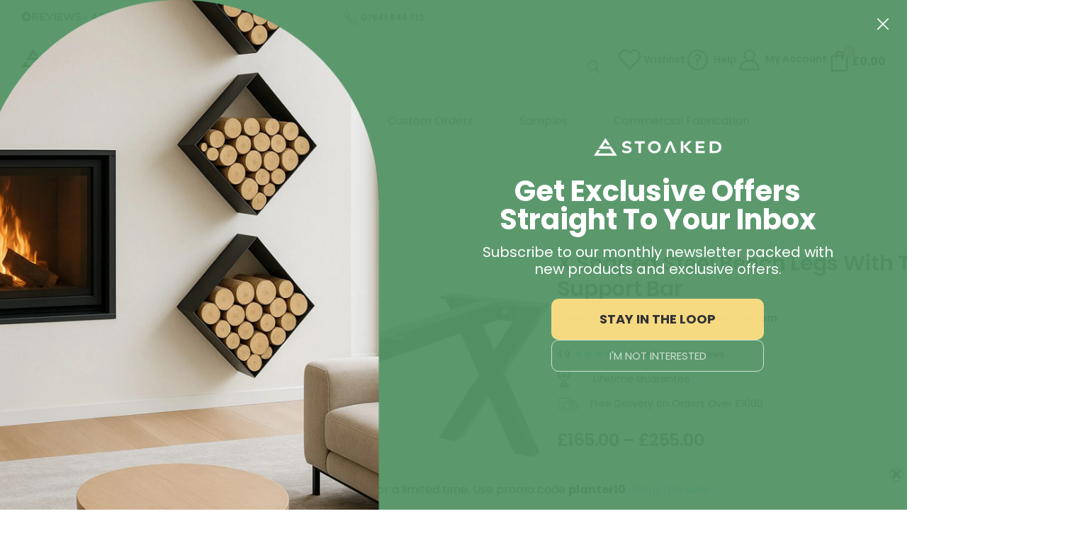

--- FILE ---
content_type: text/html; charset=UTF-8
request_url: https://www.stoaked.co.uk/bench-legs/x-steel-bench-legs-top-support-bar/
body_size: 90224
content:
<!DOCTYPE html><html  lang="en-GB"><head>
 <script async src="https://www.googletagmanager.com/gtag/js?id=G-Q8T8GVMFD7"></script> <script>window.dataLayer = window.dataLayer || [];
  function gtag(){dataLayer.push(arguments);}
  gtag('js', new Date());

  gtag('config', 'G-Q8T8GVMFD7');</script> <script id="mcjs">!function(c,h,i,m,p){m=c.createElement(h),p=c.getElementsByTagName(h)[0],m.async=1,m.src=i,p.parentNode.insertBefore(m,p)}(document,"script","https://chimpstatic.com/mcjs-connected/js/users/36a5b462fe7741a067342b0a6/8d2f96734548af1d5ecbb4fcd.js");</script> <meta http-equiv="X-UA-Compatible" content="IE=edge" /><meta http-equiv="Content-Type" content="text/html; charset=UTF-8" /><meta name="viewport" content="width=device-width, initial-scale=1, minimum-scale=1" /><link rel="profile" href="https://gmpg.org/xfn/11" /><link rel="pingback" href="https://www.stoaked.co.uk/xmlrpc.php" /><meta name='robots' content='index, follow, max-image-preview:large, max-snippet:-1, max-video-preview:-1' /><style>img:is([sizes="auto" i], [sizes^="auto," i]) { contain-intrinsic-size: 3000px 1500px }</style><title>X Shaped Steel Bench Legs With Top Support Bar - Stoaked</title><link rel="canonical" href="https://www.stoaked.co.uk/bench-legs/x-steel-bench-legs-top-support-bar/" /><meta property="og:locale" content="en_GB" /><meta property="og:type" content="article" /><meta property="og:title" content="X Shaped Steel Bench Legs With Top Support Bar - Stoaked" /><meta property="og:description" content="This hand-fabricated &#039;X&#039; shape bench frame is a timeless farmhouse design. It is a great option for traditional yet contemporary homes where the bench is the focus." /><meta property="og:url" content="https://www.stoaked.co.uk/bench-legs/x-steel-bench-legs-top-support-bar/" /><meta property="og:site_name" content="Stoaked" /><meta property="article:publisher" content="https://www.facebook.com/customsteelandoak/" /><meta property="article:modified_time" content="2025-09-18T13:34:22+00:00" /><meta property="og:image" content="https://www.stoaked.co.uk/wp-content/uploads/2025/01/x-shaped-bench-legs-with-top-support-bar-1.png" /><meta property="og:image:width" content="1200" /><meta property="og:image:height" content="1200" /><meta property="og:image:type" content="image/png" /><meta name="twitter:card" content="summary_large_image" /><meta name="twitter:label1" content="Estimated reading time" /><meta name="twitter:data1" content="2 minutes" /> <script type="application/ld+json" class="yoast-schema-graph">{"@context":"https://schema.org","@graph":[{"@type":"WebPage","@id":"https://www.stoaked.co.uk/bench-legs/x-steel-bench-legs-top-support-bar/","url":"https://www.stoaked.co.uk/bench-legs/x-steel-bench-legs-top-support-bar/","name":"X Shaped Steel Bench Legs With Top Support Bar - Stoaked","isPartOf":{"@id":"https://www.stoaked.co.uk/#website"},"primaryImageOfPage":{"@id":"https://www.stoaked.co.uk/bench-legs/x-steel-bench-legs-top-support-bar/#primaryimage"},"image":{"@id":"https://www.stoaked.co.uk/bench-legs/x-steel-bench-legs-top-support-bar/#primaryimage"},"thumbnailUrl":"https://www.stoaked.co.uk/wp-content/uploads/2025/01/x-shaped-bench-legs-with-top-support-bar-1.png","datePublished":"2025-01-30T14:02:21+00:00","dateModified":"2025-09-18T13:34:22+00:00","breadcrumb":{"@id":"https://www.stoaked.co.uk/bench-legs/x-steel-bench-legs-top-support-bar/#breadcrumb"},"inLanguage":"en-GB","potentialAction":[{"@type":"ReadAction","target":["https://www.stoaked.co.uk/bench-legs/x-steel-bench-legs-top-support-bar/"]}]},{"@type":"ImageObject","inLanguage":"en-GB","@id":"https://www.stoaked.co.uk/bench-legs/x-steel-bench-legs-top-support-bar/#primaryimage","url":"https://www.stoaked.co.uk/wp-content/uploads/2025/01/x-shaped-bench-legs-with-top-support-bar-1.png","contentUrl":"https://www.stoaked.co.uk/wp-content/uploads/2025/01/x-shaped-bench-legs-with-top-support-bar-1.png","width":1200,"height":1200},{"@type":"BreadcrumbList","@id":"https://www.stoaked.co.uk/bench-legs/x-steel-bench-legs-top-support-bar/#breadcrumb","itemListElement":[{"@type":"ListItem","position":1,"name":"Home","item":"https://www.stoaked.co.uk/"},{"@type":"ListItem","position":2,"name":"Shop","item":"https://www.stoaked.co.uk/shop/"},{"@type":"ListItem","position":3,"name":"Bench Legs","item":"https://www.stoaked.co.uk/product-category/bench-legs/"},{"@type":"ListItem","position":4,"name":"X Shaped Steel Bench Legs With Top Support Bar"}]},{"@type":"WebSite","@id":"https://www.stoaked.co.uk/#website","url":"https://www.stoaked.co.uk/","name":"Stoaked","description":"","publisher":{"@id":"https://www.stoaked.co.uk/#organization"},"potentialAction":[{"@type":"SearchAction","target":{"@type":"EntryPoint","urlTemplate":"https://www.stoaked.co.uk/?s={search_term_string}"},"query-input":{"@type":"PropertyValueSpecification","valueRequired":true,"valueName":"search_term_string"}}],"inLanguage":"en-GB"},{"@type":"Organization","@id":"https://www.stoaked.co.uk/#organization","name":"Stoaked","url":"https://www.stoaked.co.uk/","logo":{"@type":"ImageObject","inLanguage":"en-GB","@id":"https://www.stoaked.co.uk/#/schema/logo/image/","url":"https://www.stoaked.co.uk/wp-content/uploads/2025/01/stoaked-invoice-logo.png","contentUrl":"https://www.stoaked.co.uk/wp-content/uploads/2025/01/stoaked-invoice-logo.png","width":400,"height":400,"caption":"Stoaked"},"image":{"@id":"https://www.stoaked.co.uk/#/schema/logo/image/"},"sameAs":["https://www.facebook.com/customsteelandoak/","https://www.instagram.com/stoakedltd/"]}]}</script> <link rel='dns-prefetch' href='//www.googletagmanager.com' /><link rel='dns-prefetch' href='//cdn.jsdelivr.net' /><link rel='dns-prefetch' href='//fonts.googleapis.com' /><link rel='dns-prefetch' href='//js.stripe.com' /><link rel='dns-prefetch' href='//m.stripe.network' /><link rel='dns-prefetch' href='//gstatic.com' /><link rel='dns-prefetch' href='//assets.reviews.io' /><link rel='dns-prefetch' href='//downloads.mailchimp.com' /><link rel='dns-prefetch' href='//cdn-images.mailchimp.com' /><link rel='preconnect' href='//js.stripe.com' /><link rel='preconnect' href='//m.stripe.network' /><link rel='preconnect' href='//gstatic.com' /><link rel='preconnect' href='//assets.reviews.io' /><link rel='preconnect' href='//downloads.mailchimp.com' /><link rel='preconnect' href='//cdn-images.mailchimp.com' /><link rel='prefetch' href='https://widget.reviews.io/modern-widgets/rating-bar.js' /><link rel="alternate" type="application/rss+xml" title="Stoaked &raquo; Feed" href="https://www.stoaked.co.uk/feed/" /><link rel="alternate" type="application/rss+xml" title="Stoaked &raquo; Comments Feed" href="https://www.stoaked.co.uk/comments/feed/" /><link rel="shortcut icon" href="//www.stoaked.co.uk/wp-content/uploads/2025/01/favicon.png" type="image/x-icon" /><link rel="apple-touch-icon" href="//www.stoaked.co.uk/wp-content/uploads/2025/01/favicon.png" /><link rel="apple-touch-icon" sizes="120x120" href="//www.stoaked.co.uk/wp-content/uploads/2025/01/favicon.png" /><link rel="apple-touch-icon" sizes="76x76" href="//www.stoaked.co.uk/wp-content/uploads/2025/01/favicon.png" /><link rel="apple-touch-icon" sizes="152x152" href="//www.stoaked.co.uk/wp-content/uploads/2025/01/favicon.png" /><link rel='stylesheet' id='formidable-css' href='https://www.stoaked.co.uk/wp-content/plugins/formidable/css/formidableforms.css?ver=3221904' media='all' /><link rel='stylesheet' id='wp-block-library-css' href='https://www.stoaked.co.uk/wp-includes/css/dist/block-library/style.min.css?ver=6.8.2' media='all' /><style id='wp-block-library-theme-inline-css'>.wp-block-audio :where(figcaption){color:#555;font-size:13px;text-align:center}.is-dark-theme .wp-block-audio :where(figcaption){color:#ffffffa6}.wp-block-audio{margin:0 0 1em}.wp-block-code{border:1px solid #ccc;border-radius:4px;font-family:Menlo,Consolas,monaco,monospace;padding:.8em 1em}.wp-block-embed :where(figcaption){color:#555;font-size:13px;text-align:center}.is-dark-theme .wp-block-embed :where(figcaption){color:#ffffffa6}.wp-block-embed{margin:0 0 1em}.blocks-gallery-caption{color:#555;font-size:13px;text-align:center}.is-dark-theme .blocks-gallery-caption{color:#ffffffa6}:root :where(.wp-block-image figcaption){color:#555;font-size:13px;text-align:center}.is-dark-theme :root :where(.wp-block-image figcaption){color:#ffffffa6}.wp-block-image{margin:0 0 1em}.wp-block-pullquote{border-bottom:4px solid;border-top:4px solid;color:currentColor;margin-bottom:1.75em}.wp-block-pullquote cite,.wp-block-pullquote footer,.wp-block-pullquote__citation{color:currentColor;font-size:.8125em;font-style:normal;text-transform:uppercase}.wp-block-quote{border-left:.25em solid;margin:0 0 1.75em;padding-left:1em}.wp-block-quote cite,.wp-block-quote footer{color:currentColor;font-size:.8125em;font-style:normal;position:relative}.wp-block-quote:where(.has-text-align-right){border-left:none;border-right:.25em solid;padding-left:0;padding-right:1em}.wp-block-quote:where(.has-text-align-center){border:none;padding-left:0}.wp-block-quote.is-large,.wp-block-quote.is-style-large,.wp-block-quote:where(.is-style-plain){border:none}.wp-block-search .wp-block-search__label{font-weight:700}.wp-block-search__button{border:1px solid #ccc;padding:.375em .625em}:where(.wp-block-group.has-background){padding:1.25em 2.375em}.wp-block-separator.has-css-opacity{opacity:.4}.wp-block-separator{border:none;border-bottom:2px solid;margin-left:auto;margin-right:auto}.wp-block-separator.has-alpha-channel-opacity{opacity:1}.wp-block-separator:not(.is-style-wide):not(.is-style-dots){width:100px}.wp-block-separator.has-background:not(.is-style-dots){border-bottom:none;height:1px}.wp-block-separator.has-background:not(.is-style-wide):not(.is-style-dots){height:2px}.wp-block-table{margin:0 0 1em}.wp-block-table td,.wp-block-table th{word-break:normal}.wp-block-table :where(figcaption){color:#555;font-size:13px;text-align:center}.is-dark-theme .wp-block-table :where(figcaption){color:#ffffffa6}.wp-block-video :where(figcaption){color:#555;font-size:13px;text-align:center}.is-dark-theme .wp-block-video :where(figcaption){color:#ffffffa6}.wp-block-video{margin:0 0 1em}:root :where(.wp-block-template-part.has-background){margin-bottom:0;margin-top:0;padding:1.25em 2.375em}</style><style id='classic-theme-styles-inline-css'>/*! This file is auto-generated */
.wp-block-button__link{color:#fff;background-color:#32373c;border-radius:9999px;box-shadow:none;text-decoration:none;padding:calc(.667em + 2px) calc(1.333em + 2px);font-size:1.125em}.wp-block-file__button{background:#32373c;color:#fff;text-decoration:none}</style><style id='safe-svg-svg-icon-style-inline-css'>.safe-svg-cover{text-align:center}.safe-svg-cover .safe-svg-inside{display:inline-block;max-width:100%}.safe-svg-cover svg{height:100%;max-height:100%;max-width:100%;width:100%}</style><style id='global-styles-inline-css'>:root{--wp--preset--aspect-ratio--square: 1;--wp--preset--aspect-ratio--4-3: 4/3;--wp--preset--aspect-ratio--3-4: 3/4;--wp--preset--aspect-ratio--3-2: 3/2;--wp--preset--aspect-ratio--2-3: 2/3;--wp--preset--aspect-ratio--16-9: 16/9;--wp--preset--aspect-ratio--9-16: 9/16;--wp--preset--color--black: #000000;--wp--preset--color--cyan-bluish-gray: #abb8c3;--wp--preset--color--white: #ffffff;--wp--preset--color--pale-pink: #f78da7;--wp--preset--color--vivid-red: #cf2e2e;--wp--preset--color--luminous-vivid-orange: #ff6900;--wp--preset--color--luminous-vivid-amber: #fcb900;--wp--preset--color--light-green-cyan: #7bdcb5;--wp--preset--color--vivid-green-cyan: #00d084;--wp--preset--color--pale-cyan-blue: #8ed1fc;--wp--preset--color--vivid-cyan-blue: #0693e3;--wp--preset--color--vivid-purple: #9b51e0;--wp--preset--color--primary: var(--porto-primary-color);--wp--preset--color--secondary: var(--porto-secondary-color);--wp--preset--color--tertiary: var(--porto-tertiary-color);--wp--preset--color--quaternary: var(--porto-quaternary-color);--wp--preset--color--dark: var(--porto-dark-color);--wp--preset--color--light: var(--porto-light-color);--wp--preset--color--primary-hover: var(--porto-primary-light-5);--wp--preset--gradient--vivid-cyan-blue-to-vivid-purple: linear-gradient(135deg,rgba(6,147,227,1) 0%,rgb(155,81,224) 100%);--wp--preset--gradient--light-green-cyan-to-vivid-green-cyan: linear-gradient(135deg,rgb(122,220,180) 0%,rgb(0,208,130) 100%);--wp--preset--gradient--luminous-vivid-amber-to-luminous-vivid-orange: linear-gradient(135deg,rgba(252,185,0,1) 0%,rgba(255,105,0,1) 100%);--wp--preset--gradient--luminous-vivid-orange-to-vivid-red: linear-gradient(135deg,rgba(255,105,0,1) 0%,rgb(207,46,46) 100%);--wp--preset--gradient--very-light-gray-to-cyan-bluish-gray: linear-gradient(135deg,rgb(238,238,238) 0%,rgb(169,184,195) 100%);--wp--preset--gradient--cool-to-warm-spectrum: linear-gradient(135deg,rgb(74,234,220) 0%,rgb(151,120,209) 20%,rgb(207,42,186) 40%,rgb(238,44,130) 60%,rgb(251,105,98) 80%,rgb(254,248,76) 100%);--wp--preset--gradient--blush-light-purple: linear-gradient(135deg,rgb(255,206,236) 0%,rgb(152,150,240) 100%);--wp--preset--gradient--blush-bordeaux: linear-gradient(135deg,rgb(254,205,165) 0%,rgb(254,45,45) 50%,rgb(107,0,62) 100%);--wp--preset--gradient--luminous-dusk: linear-gradient(135deg,rgb(255,203,112) 0%,rgb(199,81,192) 50%,rgb(65,88,208) 100%);--wp--preset--gradient--pale-ocean: linear-gradient(135deg,rgb(255,245,203) 0%,rgb(182,227,212) 50%,rgb(51,167,181) 100%);--wp--preset--gradient--electric-grass: linear-gradient(135deg,rgb(202,248,128) 0%,rgb(113,206,126) 100%);--wp--preset--gradient--midnight: linear-gradient(135deg,rgb(2,3,129) 0%,rgb(40,116,252) 100%);--wp--preset--font-size--small: 13px;--wp--preset--font-size--medium: 20px;--wp--preset--font-size--large: 36px;--wp--preset--font-size--x-large: 42px;--wp--preset--font-family--inter: "Inter", sans-serif;--wp--preset--font-family--cardo: Cardo;--wp--preset--spacing--20: 0.44rem;--wp--preset--spacing--30: 0.67rem;--wp--preset--spacing--40: 1rem;--wp--preset--spacing--50: 1.5rem;--wp--preset--spacing--60: 2.25rem;--wp--preset--spacing--70: 3.38rem;--wp--preset--spacing--80: 5.06rem;--wp--preset--shadow--natural: 6px 6px 9px rgba(0, 0, 0, 0.2);--wp--preset--shadow--deep: 12px 12px 50px rgba(0, 0, 0, 0.4);--wp--preset--shadow--sharp: 6px 6px 0px rgba(0, 0, 0, 0.2);--wp--preset--shadow--outlined: 6px 6px 0px -3px rgba(255, 255, 255, 1), 6px 6px rgba(0, 0, 0, 1);--wp--preset--shadow--crisp: 6px 6px 0px rgba(0, 0, 0, 1);}:where(.is-layout-flex){gap: 0.5em;}:where(.is-layout-grid){gap: 0.5em;}body .is-layout-flex{display: flex;}.is-layout-flex{flex-wrap: wrap;align-items: center;}.is-layout-flex > :is(*, div){margin: 0;}body .is-layout-grid{display: grid;}.is-layout-grid > :is(*, div){margin: 0;}:where(.wp-block-columns.is-layout-flex){gap: 2em;}:where(.wp-block-columns.is-layout-grid){gap: 2em;}:where(.wp-block-post-template.is-layout-flex){gap: 1.25em;}:where(.wp-block-post-template.is-layout-grid){gap: 1.25em;}.has-black-color{color: var(--wp--preset--color--black) !important;}.has-cyan-bluish-gray-color{color: var(--wp--preset--color--cyan-bluish-gray) !important;}.has-white-color{color: var(--wp--preset--color--white) !important;}.has-pale-pink-color{color: var(--wp--preset--color--pale-pink) !important;}.has-vivid-red-color{color: var(--wp--preset--color--vivid-red) !important;}.has-luminous-vivid-orange-color{color: var(--wp--preset--color--luminous-vivid-orange) !important;}.has-luminous-vivid-amber-color{color: var(--wp--preset--color--luminous-vivid-amber) !important;}.has-light-green-cyan-color{color: var(--wp--preset--color--light-green-cyan) !important;}.has-vivid-green-cyan-color{color: var(--wp--preset--color--vivid-green-cyan) !important;}.has-pale-cyan-blue-color{color: var(--wp--preset--color--pale-cyan-blue) !important;}.has-vivid-cyan-blue-color{color: var(--wp--preset--color--vivid-cyan-blue) !important;}.has-vivid-purple-color{color: var(--wp--preset--color--vivid-purple) !important;}.has-black-background-color{background-color: var(--wp--preset--color--black) !important;}.has-cyan-bluish-gray-background-color{background-color: var(--wp--preset--color--cyan-bluish-gray) !important;}.has-white-background-color{background-color: var(--wp--preset--color--white) !important;}.has-pale-pink-background-color{background-color: var(--wp--preset--color--pale-pink) !important;}.has-vivid-red-background-color{background-color: var(--wp--preset--color--vivid-red) !important;}.has-luminous-vivid-orange-background-color{background-color: var(--wp--preset--color--luminous-vivid-orange) !important;}.has-luminous-vivid-amber-background-color{background-color: var(--wp--preset--color--luminous-vivid-amber) !important;}.has-light-green-cyan-background-color{background-color: var(--wp--preset--color--light-green-cyan) !important;}.has-vivid-green-cyan-background-color{background-color: var(--wp--preset--color--vivid-green-cyan) !important;}.has-pale-cyan-blue-background-color{background-color: var(--wp--preset--color--pale-cyan-blue) !important;}.has-vivid-cyan-blue-background-color{background-color: var(--wp--preset--color--vivid-cyan-blue) !important;}.has-vivid-purple-background-color{background-color: var(--wp--preset--color--vivid-purple) !important;}.has-black-border-color{border-color: var(--wp--preset--color--black) !important;}.has-cyan-bluish-gray-border-color{border-color: var(--wp--preset--color--cyan-bluish-gray) !important;}.has-white-border-color{border-color: var(--wp--preset--color--white) !important;}.has-pale-pink-border-color{border-color: var(--wp--preset--color--pale-pink) !important;}.has-vivid-red-border-color{border-color: var(--wp--preset--color--vivid-red) !important;}.has-luminous-vivid-orange-border-color{border-color: var(--wp--preset--color--luminous-vivid-orange) !important;}.has-luminous-vivid-amber-border-color{border-color: var(--wp--preset--color--luminous-vivid-amber) !important;}.has-light-green-cyan-border-color{border-color: var(--wp--preset--color--light-green-cyan) !important;}.has-vivid-green-cyan-border-color{border-color: var(--wp--preset--color--vivid-green-cyan) !important;}.has-pale-cyan-blue-border-color{border-color: var(--wp--preset--color--pale-cyan-blue) !important;}.has-vivid-cyan-blue-border-color{border-color: var(--wp--preset--color--vivid-cyan-blue) !important;}.has-vivid-purple-border-color{border-color: var(--wp--preset--color--vivid-purple) !important;}.has-vivid-cyan-blue-to-vivid-purple-gradient-background{background: var(--wp--preset--gradient--vivid-cyan-blue-to-vivid-purple) !important;}.has-light-green-cyan-to-vivid-green-cyan-gradient-background{background: var(--wp--preset--gradient--light-green-cyan-to-vivid-green-cyan) !important;}.has-luminous-vivid-amber-to-luminous-vivid-orange-gradient-background{background: var(--wp--preset--gradient--luminous-vivid-amber-to-luminous-vivid-orange) !important;}.has-luminous-vivid-orange-to-vivid-red-gradient-background{background: var(--wp--preset--gradient--luminous-vivid-orange-to-vivid-red) !important;}.has-very-light-gray-to-cyan-bluish-gray-gradient-background{background: var(--wp--preset--gradient--very-light-gray-to-cyan-bluish-gray) !important;}.has-cool-to-warm-spectrum-gradient-background{background: var(--wp--preset--gradient--cool-to-warm-spectrum) !important;}.has-blush-light-purple-gradient-background{background: var(--wp--preset--gradient--blush-light-purple) !important;}.has-blush-bordeaux-gradient-background{background: var(--wp--preset--gradient--blush-bordeaux) !important;}.has-luminous-dusk-gradient-background{background: var(--wp--preset--gradient--luminous-dusk) !important;}.has-pale-ocean-gradient-background{background: var(--wp--preset--gradient--pale-ocean) !important;}.has-electric-grass-gradient-background{background: var(--wp--preset--gradient--electric-grass) !important;}.has-midnight-gradient-background{background: var(--wp--preset--gradient--midnight) !important;}.has-small-font-size{font-size: var(--wp--preset--font-size--small) !important;}.has-medium-font-size{font-size: var(--wp--preset--font-size--medium) !important;}.has-large-font-size{font-size: var(--wp--preset--font-size--large) !important;}.has-x-large-font-size{font-size: var(--wp--preset--font-size--x-large) !important;}
:where(.wp-block-post-template.is-layout-flex){gap: 1.25em;}:where(.wp-block-post-template.is-layout-grid){gap: 1.25em;}
:where(.wp-block-columns.is-layout-flex){gap: 2em;}:where(.wp-block-columns.is-layout-grid){gap: 2em;}
:root :where(.wp-block-pullquote){font-size: 1.5em;line-height: 1.6;}</style><link rel='stylesheet' id='contact-form-7-css' href='https://www.stoaked.co.uk/wp-content/plugins/contact-form-7/includes/css/styles.css?ver=6.0.3' media='all' /><link rel='stylesheet' id='swnza_css-css' href='https://www.stoaked.co.uk/wp-content/plugins/sitewide-notice-wp/css/swnza.css?ver=6.8.2' media='all' /><link rel='stylesheet' id='photoswipe-css' href='https://www.stoaked.co.uk/wp-content/plugins/woocommerce/assets/css/photoswipe/photoswipe.min.css?ver=9.6.0' media='all' /><link rel='stylesheet' id='photoswipe-default-skin-css' href='https://www.stoaked.co.uk/wp-content/plugins/woocommerce/assets/css/photoswipe/default-skin/default-skin.min.css?ver=9.6.0' media='all' /><style id='woocommerce-inline-inline-css'>.woocommerce form .form-row .required { visibility: visible; }</style><link rel='stylesheet' id='dashicons-css' href='https://www.stoaked.co.uk/wp-includes/css/dashicons.min.css?ver=6.8.2' media='all' /><link rel='stylesheet' id='woocommerce-addons-css-css' href='https://www.stoaked.co.uk/wp-content/plugins/woocommerce-product-addons/assets/css/frontend/frontend.css?ver=7.5.0' media='all' /><link rel='stylesheet' id='alpus-plugin-framework-base-css' href='https://www.stoaked.co.uk/wp-content/plugins/alpus-flexbox/plugin-framework/assets/css/base.min.css?ver=1.3.0' media='all' /><link rel='stylesheet' id='alpus-plugin-framework-css' href='https://www.stoaked.co.uk/wp-content/plugins/alpus-flexbox/plugin-framework/assets/css/framework.min.css?ver=1.3.0' media='all' /><link rel='stylesheet' id='megamenu-css' href='https://www.stoaked.co.uk/wp-content/uploads/maxmegamenu/style.css?ver=750f9f' media='all' /><link rel='stylesheet' id='wpcbn-frontend-css' href='https://www.stoaked.co.uk/wp-content/plugins/wpc-buy-now-button/assets/css/frontend.css?ver=2.1.1' media='all' /><link rel='stylesheet' id='brands-styles-css' href='https://www.stoaked.co.uk/wp-content/plugins/woocommerce/assets/css/brands.css?ver=9.6.0' media='all' /><link rel='stylesheet' id='magnific-popup-css-css' href='https://cdn.jsdelivr.net/npm/magnific-popup@1.1.0/dist/magnific-popup.css?ver=6.8.2' media='all' /><link rel='stylesheet' id='porto-sp-attr-table-css' href='https://www.stoaked.co.uk/wp-content/plugins/porto-functionality/shortcodes//assets/cp-attribute-table/attribute-table.css?ver=3.4.2' media='all' /><link rel='stylesheet' id='porto-compare-product-css' href='https://www.stoaked.co.uk/wp-content/plugins/porto-functionality/lib/compare-product/compare-product.css?ver=3.4.2' media='all' /><link rel='stylesheet' id='fkwcs-style-css' href='https://www.stoaked.co.uk/wp-content/plugins/funnelkit-stripe-woo-payment-gateway/assets/css/style.css?ver=1.11.1' media='all' /><link rel='stylesheet' id='fkcart-style-css' href='https://www.stoaked.co.uk/wp-content/plugins/cart-for-woocommerce/assets/css/style.min.css?ver=1.7.1' media='all' /><style id='fkcart-style-inline-css'>:root {
			--fkcart-primary-bg-color: #f44d00;
			--fkcart-primary-font-color: #ffffff;
			--fkcart-primary-text-color: #24272d;
			--fkcart-secondary-text-color: #24272dbe;
			--fkcart-accent-color: #0170b9;
			--fkcart-border-color: #eaeaec;
			--fkcart-error-color: #B00C0C;
			--fkcart-error-bg-color: #FFF0F0;
			--fkcart-reward-color: #f1b51e;
			--fkcart-bg-color: #ffffff;
			--fkcart-slider-desktop-width: 420px;
			--fkcart-slider-mobile-width: 100%;
			--fkcart-animation-duration: 0.4s;
			--fkcart-panel-color:#E6F1F7;
			--fkcart-color-black: #000000;
			--fkcart-success-color: #5BA238;
			--fkcart-success-bg-color: #EFF6EB;
			--fkcart-toggle-bg-color: #ffffff;
			--fkcart-toggle-icon-color: #000000;
			--fkcart-toggle-count-bg-color: #ff5b5b;
			--fkcart-toggle-count-font-color: #ffffff;
			--fkcart-progressbar-active-color: #0170b9;
			--fkcart-toggle-border-radius: 50%;
			--fkcart-toggle-size: 36;
			--fkcart-border-radius: 3px; 
			--fkcart-menu-icon-size: 35px;
			--fkcart-menu-text-size: 16px;
		}</style><link rel='stylesheet' id='porto-fs-progress-bar-css' href='https://www.stoaked.co.uk/wp-content/themes/porto/inc/lib/woocommerce-shipping-progress-bar/shipping-progress-bar.css?ver=7.4.2' media='all' /><link rel='stylesheet' id='porto-css-vars-css' href='https://www.stoaked.co.uk/wp-content/uploads/porto_styles/theme_css_vars.css?ver=7.4.2' media='all' /><link rel='stylesheet' id='elementor-frontend-css' href='https://www.stoaked.co.uk/wp-content/uploads/elementor/css/custom-frontend.min.css?ver=1759930283' media='all' /><link rel='stylesheet' id='swiper-css' href='https://www.stoaked.co.uk/wp-content/plugins/elementor/assets/lib/swiper/v8/css/swiper.min.css?ver=8.4.5' media='all' /><link rel='stylesheet' id='elementor-post-5188-css' href='https://www.stoaked.co.uk/wp-content/uploads/elementor/css/post-5188.css?ver=1759930283' media='all' /><link rel='stylesheet' id='bootstrap-css' href='https://www.stoaked.co.uk/wp-content/uploads/porto_styles/bootstrap.css?ver=7.4.2' media='all' /><link rel='stylesheet' id='porto-plugins-css' href='https://www.stoaked.co.uk/wp-content/themes/porto/css/plugins_optimized.css?ver=7.4.2' media='all' /><link rel='stylesheet' id='porto-theme-css' href='https://www.stoaked.co.uk/wp-content/themes/porto/css/theme.css?ver=7.4.2' media='all' /><link rel='stylesheet' id='porto-theme-member-css' href='https://www.stoaked.co.uk/wp-content/themes/porto/css/theme_member.css?ver=7.4.2' media='all' /><link rel='stylesheet' id='porto-shortcodes-css' href='https://www.stoaked.co.uk/wp-content/uploads/porto_styles/shortcodes.css?ver=7.4.2' media='all' /><link rel='stylesheet' id='porto-theme-shop-css' href='https://www.stoaked.co.uk/wp-content/themes/porto/css/theme_shop.css?ver=7.4.2' media='all' /><link rel='stylesheet' id='porto-theme-elementor-css' href='https://www.stoaked.co.uk/wp-content/themes/porto/css/theme_elementor.css?ver=7.4.2' media='all' /><link rel='stylesheet' id='porto-dynamic-style-css' href='https://www.stoaked.co.uk/wp-content/uploads/porto_styles/dynamic_style.css?ver=7.4.2' media='all' /><link rel='stylesheet' id='porto-type-builder-css' href='https://www.stoaked.co.uk/wp-content/plugins/porto-functionality/builders/assets/type-builder.css?ver=3.4.2' media='all' /><link rel='stylesheet' id='porto-account-login-style-css' href='https://www.stoaked.co.uk/wp-content/themes/porto/css/theme/shop/login-style/account-login.css?ver=7.4.2' media='all' /><link rel='stylesheet' id='porto-theme-woopage-css' href='https://www.stoaked.co.uk/wp-content/themes/porto/css/theme/shop/other/woopage.css?ver=7.4.2' media='all' /><link rel='stylesheet' id='porto-sp-layout-css' href='https://www.stoaked.co.uk/wp-content/themes/porto/css/theme/shop/single-product/builder.css?ver=7.4.2' media='all' /><link rel='stylesheet' id='porto-single-post-style-css' href='https://www.stoaked.co.uk/wp-content/themes/porto/css/theme/blog/single-post/modern.css?ver=7.4.2' media='all' /><link rel='stylesheet' id='widget-icon-list-css' href='https://www.stoaked.co.uk/wp-content/uploads/elementor/css/custom-widget-icon-list.min.css?ver=1759930283' media='all' /><link rel='stylesheet' id='elementor-post-82149-css' href='https://www.stoaked.co.uk/wp-content/uploads/elementor/css/post-82149.css?ver=7.4.2' media='all' /><link rel='stylesheet' id='widget-image-css' href='https://www.stoaked.co.uk/wp-content/plugins/elementor/assets/css/widget-image.min.css?ver=3.27.3' media='all' /><link rel='stylesheet' id='widget-heading-css' href='https://www.stoaked.co.uk/wp-content/plugins/elementor/assets/css/widget-heading.min.css?ver=3.27.3' media='all' /><link rel='stylesheet' id='elementor-post-372-css' href='https://www.stoaked.co.uk/wp-content/uploads/elementor/css/post-372.css?ver=7.4.2' media='all' /><link rel='stylesheet' id='widget-divider-css' href='https://www.stoaked.co.uk/wp-content/plugins/elementor/assets/css/widget-divider.min.css?ver=3.27.3' media='all' /><link rel='stylesheet' id='widget-video-css' href='https://www.stoaked.co.uk/wp-content/plugins/elementor/assets/css/widget-video.min.css?ver=3.27.3' media='all' /><link rel='stylesheet' id='elementor-post-584-css' href='https://www.stoaked.co.uk/wp-content/uploads/elementor/css/post-584.css?ver=7.4.2' media='all' /><link rel='stylesheet' id='porto-style-css' href='https://www.stoaked.co.uk/wp-content/themes/porto/style.css?ver=7.4.2' media='all' /><style id='porto-style-inline-css'>.side-header-narrow-bar-logo{max-width:200px}@media (min-width:992px){}.page-top .page-title-wrap{line-height:0}@media (min-width:1500px){.left-sidebar.col-lg-3,.right-sidebar.col-lg-3{width:20%}.main-content.col-lg-9{width:80%}.main-content.col-lg-6{width:60%}}.product-images .img-thumbnail .inner,.product-images .img-thumbnail .inner img{-webkit-transform:none;transform:none}.sticky-product{position:fixed;top:0;left:0;width:100%;z-index:1001;background-color:#fff;box-shadow:0 3px 5px rgba(0,0,0,0.08);padding:15px 0}.sticky-product.pos-bottom{top:auto;bottom:var(--porto-icon-menus-mobile,0);box-shadow:0 -3px 5px rgba(0,0,0,0.08)}.sticky-product .container{display:-ms-flexbox;display:flex;-ms-flex-align:center;align-items:center;-ms-flex-wrap:wrap;flex-wrap:wrap}.sticky-product .sticky-image{max-width:60px;margin-right:15px}.sticky-product .add-to-cart{-ms-flex:1;flex:1;text-align:right;margin-top:5px}.sticky-product .product-name{font-size:16px;font-weight:600;line-height:inherit;margin-bottom:0}.sticky-product .sticky-detail{line-height:1.5;display:-ms-flexbox;display:flex}.sticky-product .star-rating{margin:5px 15px;font-size:1em}.sticky-product .availability{padding-top:2px}.sticky-product .sticky-detail .price{font-family:,,sans-serif;font-weight:400;margin-bottom:0;font-size:1.3em;line-height:1.5}.sticky-product.pos-top:not(.hide){top:0;opacity:1;visibility:visible;transform:translate3d( 0,0,0 )}.sticky-product.pos-top.scroll-down{opacity:0 !important;visibility:hidden;transform:translate3d( 0,-100%,0 )}.sticky-product.sticky-ready{transition:left .3s,visibility 0.3s,opacity 0.3s,transform 0.3s,top 0.3s ease}.sticky-product .quantity.extra-type{display:none}@media (min-width:992px){body.single-product .sticky-product .container{padding-left:calc(var(--porto-grid-gutter-width) / 2);padding-right:calc(var(--porto-grid-gutter-width) / 2)}}.sticky-product .container{padding-left:var(--porto-fluid-spacing);padding-right:var(--porto-fluid-spacing)}@media (max-width:768px){.sticky-product .sticky-image,.sticky-product .sticky-detail,.sticky-product{display:none}.sticky-product.show-mobile{display:block;padding-top:10px;padding-bottom:10px}.sticky-product.show-mobile .add-to-cart{margin-top:0}.sticky-product.show-mobile .single_add_to_cart_button{margin:0;width:100%}}.porto-posts-grid .owl-carousel.porto-carousel .owl-nav button{transition:color .3s,background-color .3s}.porto-posts-grid .owl-carousel.porto-carousel .owl-nav button:hover{background-color:var(--porto-color-dark) !important;color:#fff !important}.img-full.elementor-widget-image a{display:block;height:100%;width:100%}.woocommerce-account #main.wide.column1 .main-content{padding-top:3.0625rem;padding-bottom:3.5rem}@media (min-width:992px){.single-product .container,.error404 .container,.woocommerce-checkout .container-fluid,.woocommerce-cart .container-fluid{--porto-fluid-spacing:1.875rem}}@media (max-width:767px){.page-top > .container{padding-top:5px;padding-bottom:5px}}.img-height-equal > *{height:calc( ( 100% - 40px ) / 3 )}.custom-brands .porto-tb-item{margin-bottom:0}.custom-hotspot i::before{box-shadow:0 0 6px 0 rgb(17,17,17);border-radius:50%;margin:0}.custom-hotspot .porto-hotspot-icon{z-index:1}.custom-hotspot .porto-hotspot::before{content:"";display:block;position:absolute;top:0;bottom:0;left:0;right:0;width:100%;height:100%;background:#F2F1EF;border-radius:50%;animation:zooming 2s infinite}.custom-hotspot .porto-hotspot{transition:transform .3s}.custom-hotspot .porto-hotspot:hover{transform:scale(1.1) translateZ(0)}@keyframes zooming{0%{opacity:1;transform:scale(1)}100%{opacity:0;transform:scale(2)}}.custom-video .mejs-video,.custom-video video{height:auto !important;aspect-ratio:910/350}.custom-video video{object-fit:cover}.custom-video .mejs-controls{display:none}.custom-video .wp-video,.custom-video.mejs-video{width:1920px !important}.mega-menu .wide .popup{box-shadow:0 0 2px 2px rgba(0,0,0,0.1)}.mega-menu .wide .popup .inner .sub-menu .btn{min-width:13.4375rem;font-size:0.75rem !important;font-weight:600 !important}.mega-menu .wide .popup .inner .sub-menu .btn-group .btn{min-width:13.4375rem}.mega-menu .wide .popup .inner .sub-menu .btn-group .btn.custom-btn{min-width:14.0625rem}.mega-menu .wide .popup .inner .sub-menu .btn-group .btn i{flex:1;text-align:right}@media (max-width:1299px){.mega-menu .porto-block > div > *{width:25%}}@media (max-width:1299px){.mega-menu .porto-block > div.custom-4cols > *{width:33.33%}}.woocommerce-checkout #main.wide.column1 .main-content{padding-bottom:5.3125rem}@media (max-width:991px){.woocommerce-checkout #main.wide.column1 .main-content{padding-bottom:3.75rem}}.footer_address{font-size:0.875rem;letter-spacing:.005em}#topcontrol{display:none}#mbainfo{display:none}@media (max-width:768px){.elementor-image-gallery .gallery.gallery-columns-6 .gallery-item{max-width:33% !important}}@media (min-width:991px){.porto-icon-cart-thick{font-size:34px!important}.cartpops-cart__container-text{font-weight:700!important}}@media (max-width:990px){.porto-icon-cart-thick{font-size:25px!important}.cartpops-cart__container-text{font-weight:600!important}}a.added_to_cart.wc-forward{display:none}.star-rating:before{display:none}.cartpops-cart__toggle .cartpops-cart__container{padding-right:0;padding-left:0}#cartpops-drawer .cpops-drawer-footer .cpops-cart-total .cpops-cart-line-items__item .cpops-cart-line-items__shipping-value span{display:none}.payment-icons .mastercard{background-image:url(/wp-content/uploads/2025/01/payment-mastercard.png.webp);background-size:60% auto;background-repeat:no-repeat;background-position:center}.payment-icons .apple{background-image:url(/wp-content/uploads/2025/01/payment-apple.png.webp);background-size:60% auto;background-repeat:no-repeat;background-position:center}.payment-icons .google{background-image:url(/wp-content/uploads/2025/01/payment-google.png.webp);background-size:60% auto;background-repeat:no-repeat;background-position:center}.payment-icons .visa-debit{background-image:url(/wp-content/uploads/2025/01/payment-visa-debit.png.webp);background-size:60% auto;background-repeat:no-repeat;background-position:center}input.wpcf7-form-control.has-spinner.wpcf7-submit{background-color:#000;border-color:#000;color:#fff;text-transform:uppercase;height:3rem !important;padding:0 2em;margin-bottom:5px;overflow:hidden;text-transform:uppercase;font-size:1em;letter-spacing:-0.015em;font-weight:700;line-height:3rem;border:none}input.wpcf7-form-control.has-spinner.wpcf7-submit:hover{background-color:#419fc0;border-color:#419fc0}.wpcf7-form input[type="text"],input[type="email"],input[type="tel"],input[type="url"],select,textarea{width:100% !important}.woocommerce-tabs .resp-accordion[aria-controls="tab_item-3"],.woocommerce-tabs .tab-content[id="tab-pwb_tab"]{display:block!important}.woocommerce-account .woocommerce-MyAccount-content .col-md-4.col-sm-6.col-12.m-b-md:nth-child(2){display:none !important}li.woocommerce-MyAccount-navigation-link.woocommerce-MyAccount-navigation-link--downloads{display:none !important}.yoast-breadcrumbs > span:nth-child(1){margin-left:0!important}.postid-47242 .no-custom{display:none}.postid-47204 .no-custom{display:none}.postid-47188 .no-custom{display:none}.postid-47084 .no-custom{display:none}.postid-47318 .no-custom{display:none}.postid-47357 .no-custom{display:none}.postid-47370 .no-custom{display:none}.postid-47413 .no-custom{display:none}.postid-47473 .no-custom{display:none}.postid-47524 .no-custom{display:none}.postid-47546 .no-custom{display:none}.postid-53795 .no-custom{display:none}.postid-53808 .no-custom{display:none}.postid-53820 .no-custom{display:none}.postid-53829 .no-custom{display:none}.postid-110236 .no-custom{display:none}.page-top{padding:0 0!important}.page-top > .container{padding-bottom:15px!important}.main-content{padding-top:10px!important}.left-sidebar{padding-top:10px!important}@media (min-width:992px){.container-fluid{--porto-fluid-spacing:1.875rem}}@media (min-width:992px){.hide-title{--porto-fluid-spacing:1.875rem}}.fkcart-stock-detail
{display:none}.payment-icons .payment-icon{filter:none!important}.porto-heading{border-radius:0!important}#frm_field_11_container{width:300px!important}#mega-menu-wrap-main_menu #mega-menu-main_menu[data-effect="fade"] li.mega-menu-item.mega-menu-tabbed > ul.mega-sub-menu > li.mega-menu-item:not(.mega-disable-transition) > ul.mega-sub-menu{padding-bottom:70px}.porto-free-shipping{background-color:#fff}.porto-free-shipping .porto-free-shipping-bar::-webkit-progress-value{background-color:#f44d00 !important}.porto-free-shipping .porto-free-shipping-bar::-moz-progress-bar{background-color:#f44d00 !important}.porto-free-shipping .porto-free-shipping-bar::-ms-fill{background-color:#f44d00 !important}.porto-free-shipping .porto-free-shipping-notice bdi{color:#f44d00}@media (min-width:991px){.fkcart-shortcode-icon-wrap{font-size:34px!important;color:black}.fkcart-shortcode-price{font-weight:700!important;color:black}}@media (max-width:990px){.fkcart-shortcode-icon-wrap{font-size:25px!important;color:black}.fkcart-shortcode-price{font-weight:600!important;color:black}}@media only screen and (max-width:334px){#header > div > div > div > div.elementor-element.elementor-element-368756b4.elementor-hidden-desktop.e-con-full.e-flex.e-con.e-parent.e-lazyloaded > div.elementor-element.elementor-element-4adcba69.elementor-hidden-desktop.elementor-widget.elementor-widget-porto_hb_search_form{flex:1!important}}.grecaptcha-badge{visibility:hidden}#product-addons-total{display:none}.postid-110236 .woocommerce-product-gallery{display:none !important}.postid-110236 .woocommerce-product-gallery__custom{display:block}.wc-pao-addon-name{font-size:1.5em;line-height:1.4}.wc-pao-addon-container label{font-size:1.2em;line-height:1.4}.wc-pao-addons-container{display:grid;grid-template-columns:repeat(3,1fr);gap:20px;margin-bottom:20px;justify-content:center;max-width:1200px;margin-left:auto;margin-right:auto}.wc-pao-addon-container{width:100%}.wc-pao-addon-wrap{display:flex;flex-direction:column;gap:10px}.wc-pao-addon-wrap div{display:flex;align-items:center;gap:5px}@media (max-width:1024px){.wc-pao-addons-container{grid-template-columns:repeat(2,1fr);justify-content:center}}@media (max-width:768px){.wc-pao-addons-container{grid-template-columns:1fr;justify-content:center}.cart .single_add_to_cart_button{margin-top:15px}}.mfp-fade.mfp-wrap.mfp-ready .mfp-content{opacity:1;max-width:800px !important;margin:0 auto !important}.page-id-120840 .container.hide-title{display:none}.tb-meta-product_cat{color:#000}.form-control::placeholder{color:#000!important}.page-wrapper .porto-gb-0840f8197511b4738a069e669f51a0ea{color:#000!important}.summary-before .labels .onhot{background:#eb1a37;font-weight:600}.fast-dispatch-product [data-id="d3e4bd0"]{display:none !important}.swnza_banner p{font-size:16px!important;margin-left:10px !important;margin-right:10px !important}.swnza_banner p a,#swnza_banner_text a{color:#2eaee4 !important}@media only screen and (max-width:790px){.swnza_banner p{margin-bottom:5px !important}}</style><link rel='stylesheet' id='porto-360-gallery-css' href='https://www.stoaked.co.uk/wp-content/themes/porto/inc/lib/threesixty/threesixty.css?ver=7.4.2' media='all' /><link rel='stylesheet' id='styles-child-css' href='https://www.stoaked.co.uk/wp-content/themes/stoaked/style.css?ver=6.8.2' media='all' /><link rel='stylesheet' id='google-fonts-1-css' href='https://fonts.googleapis.com/css?family=Roboto%3A100%2C100italic%2C200%2C200italic%2C300%2C300italic%2C400%2C400italic%2C500%2C500italic%2C600%2C600italic%2C700%2C700italic%2C800%2C800italic%2C900%2C900italic%7CRoboto+Slab%3A100%2C100italic%2C200%2C200italic%2C300%2C300italic%2C400%2C400italic%2C500%2C500italic%2C600%2C600italic%2C700%2C700italic%2C800%2C800italic%2C900%2C900italic%7CJost%3A100%2C100italic%2C200%2C200italic%2C300%2C300italic%2C400%2C400italic%2C500%2C500italic%2C600%2C600italic%2C700%2C700italic%2C800%2C800italic%2C900%2C900italic%7CPoppins%3A100%2C100italic%2C200%2C200italic%2C300%2C300italic%2C400%2C400italic%2C500%2C500italic%2C600%2C600italic%2C700%2C700italic%2C800%2C800italic%2C900%2C900italic&#038;display=swap&#038;ver=6.8.2' media='all' /><link rel="preconnect" href="https://fonts.gstatic.com/" crossorigin><script type="text/template" id="tmpl-variation-template"><div class="woocommerce-variation-description">{{{ data.variation.variation_description }}}</div>
	<div class="woocommerce-variation-price">{{{ data.variation.price_html }}}</div>
	<div class="woocommerce-variation-availability">{{{ data.variation.availability_html }}}</div></script> <script type="text/template" id="tmpl-unavailable-variation-template"><p role="alert">Sorry, this product is unavailable. Please choose a different combination.</p></script> <script id="woocommerce-google-analytics-integration-gtag-js-after">/* Google Analytics for WooCommerce (gtag.js) */
					window.dataLayer = window.dataLayer || [];
					function gtag(){dataLayer.push(arguments);}
					// Set up default consent state.
					for ( const mode of [{"analytics_storage":"denied","ad_storage":"denied","ad_user_data":"denied","ad_personalization":"denied","region":["AT","BE","BG","HR","CY","CZ","DK","EE","FI","FR","DE","GR","HU","IS","IE","IT","LV","LI","LT","LU","MT","NL","NO","PL","PT","RO","SK","SI","ES","SE","GB","CH"]}] || [] ) {
						gtag( "consent", "default", { "wait_for_update": 500, ...mode } );
					}
					gtag("js", new Date());
					gtag("set", "developer_id.dOGY3NW", true);
					gtag("config", "G-Q8T8GVMFD7", {"track_404":true,"allow_google_signals":false,"logged_in":false,"linker":{"domains":[],"allow_incoming":false},"custom_map":{"dimension1":"logged_in"}});</script> <script id="wfco-utm-tracking-js-extra">var wffnUtm = {"utc_offset":"0","site_url":"https:\/\/www.stoaked.co.uk","genericParamEvents":"{\"user_roles\":\"guest\",\"plugin\":\"Funnel Builder\"}","cookieKeys":["flt","timezone","is_mobile","browser","fbclid","gclid","referrer","fl_url","utm_source","utm_medium","utm_campaign","utm_term","utm_content"],"excludeDomain":["paypal.com","klarna.com","quickpay.net"]};</script> <script src="https://www.stoaked.co.uk/wp-content/plugins/funnel-builder/woofunnels/assets/js/utm-tracker.min.js?ver=1.10.12.43" id="wfco-utm-tracking-js" defer data-wp-strategy="defer"></script> <script src="https://www.stoaked.co.uk/wp-includes/js/jquery/jquery.min.js?ver=3.7.1" id="jquery-core-js"></script> <script id="jquery-js-after">jQuery(document).ready(function($) {
            var $title = $(".porto-sicon-title:contains('Lifetime Guarantee')").not("#stoaked-lifetime-popup .porto-sicon-title");
            $title.append('<span style="color:#01b0f1;"class="click-hint-icon">&nbsp;&#9432;</span>');
            // Make both text and icon clickable
            $title.add($title.find(".click-hint-icon")).on("click", function(e) {
                e.preventDefault();
                $.magnificPopup.open({
                    items: {
                        src: "#stoaked-lifetime-popup",
                        type: "inline"
                    },
                    mainClass: "mfp-fade porto-popup",
                    removalDelay: 0, /* No delay on close */
                    closeOnBgClick: true,
                    enableEscapeKey: true,
                    callbacks: {
                        close: function() {
                            $("#stoaked-lifetime-popup").removeAttr("style"); /* Reset inline styles */
                        }
                    }
                });
            });
        });</script> <script src="https://www.stoaked.co.uk/wp-includes/js/underscore.min.js?ver=1.13.7" id="underscore-js"></script> <script id="wp-util-js-extra">var _wpUtilSettings = {"ajax":{"url":"\/wp-admin\/admin-ajax.php"}};</script> <script src="https://www.stoaked.co.uk/wp-includes/js/wp-util.min.js?ver=6.8.2" id="wp-util-js"></script> <script src="https://www.stoaked.co.uk/wp-content/plugins/woocommerce/assets/js/jquery-blockui/jquery.blockUI.min.js?ver=2.7.0-wc.9.6.0" id="jquery-blockui-js" data-wp-strategy="defer"></script> <script id="wc-add-to-cart-js-extra">var wc_add_to_cart_params = {"ajax_url":"\/wp-admin\/admin-ajax.php","wc_ajax_url":"\/?wc-ajax=%%endpoint%%","i18n_view_cart":"View basket","cart_url":"https:\/\/www.stoaked.co.uk\/cart\/","is_cart":"","cart_redirect_after_add":"no"};</script> <script src="https://www.stoaked.co.uk/wp-content/plugins/woocommerce/assets/js/frontend/add-to-cart.min.js?ver=9.6.0" id="wc-add-to-cart-js" defer data-wp-strategy="defer"></script> <script src="https://www.stoaked.co.uk/wp-content/plugins/woocommerce/assets/js/photoswipe/photoswipe.min.js?ver=4.1.1-wc.9.6.0" id="photoswipe-js" defer data-wp-strategy="defer"></script> <script src="https://www.stoaked.co.uk/wp-content/plugins/woocommerce/assets/js/photoswipe/photoswipe-ui-default.min.js?ver=4.1.1-wc.9.6.0" id="photoswipe-ui-default-js" defer data-wp-strategy="defer"></script> <script id="wc-single-product-js-extra">var wc_single_product_params = {"i18n_required_rating_text":"Please select a rating","i18n_product_gallery_trigger_text":"View full-screen image gallery","review_rating_required":"yes","flexslider":{"rtl":false,"animation":"slide","smoothHeight":true,"directionNav":false,"controlNav":"thumbnails","slideshow":false,"animationSpeed":500,"animationLoop":false,"allowOneSlide":false},"zoom_enabled":"","zoom_options":[],"photoswipe_enabled":"1","photoswipe_options":{"shareEl":false,"closeOnScroll":false,"history":false,"hideAnimationDuration":0,"showAnimationDuration":0},"flexslider_enabled":""};</script> <script src="https://www.stoaked.co.uk/wp-content/plugins/woocommerce/assets/js/frontend/single-product.min.js?ver=9.6.0" id="wc-single-product-js" defer data-wp-strategy="defer"></script> <script src="https://www.stoaked.co.uk/wp-content/plugins/woocommerce/assets/js/js-cookie/js.cookie.min.js?ver=2.1.4-wc.9.6.0" id="js-cookie-js" defer data-wp-strategy="defer"></script> <script id="woocommerce-js-extra">var woocommerce_params = {"ajax_url":"\/wp-admin\/admin-ajax.php","wc_ajax_url":"\/?wc-ajax=%%endpoint%%"};</script> <script src="https://www.stoaked.co.uk/wp-content/plugins/woocommerce/assets/js/frontend/woocommerce.min.js?ver=9.6.0" id="woocommerce-js" defer data-wp-strategy="defer"></script> <script id="wffn-tracking-js-extra">var wffnTracking = {"pixel":{"id":"508728858956725","settings":{"page_view":"1","view_content":"1"},"data":[],"conversion_api":true,"fb_advanced":[],"content_data":{"content_type":"variable","user_role":"guest","event_url":"https:\/\/www.stoaked.co.uk\/bench-legs\/x-steel-bench-legs-top-support-bar\/","category_name":"Bench Legs","currency":"GBP","value":"165.00","content_name":"X Shaped Steel Bench Legs With Top Support Bar","content_ids":["61303"],"product_price":"165.00","post_id":61303,"contents":[{"id":"61303","quantity":1}],"traffic_source":"direct","landing_page":""}},"ga":{"id":"","settings":{"page_view":""},"data":[]},"gad":{"id":"","settings":{"page_view":""},"data":[]},"tiktok":{"id":"","settings":{"page_view":""},"data":[],"advanced":[]},"pint":{"id":"","settings":{"page_view":""},"data":[]},"snapchat":{"id":"","settings":{"page_view":"","user_email":""},"data":[]},"ajax_endpoint":"https:\/\/www.stoaked.co.uk\/wp-admin\/admin-ajax.php","pending_events":[],"should_render":"1","is_delay":"0"};</script> <script src="https://www.stoaked.co.uk/wp-content/plugins/funnel-builder/assets/live/js/tracks.min.js?ver=3.8.0" id="wffn-tracking-js" defer data-wp-strategy="defer"></script> <script id="wc-cart-fragments-js-extra">var wc_cart_fragments_params = {"ajax_url":"\/wp-admin\/admin-ajax.php","wc_ajax_url":"\/?wc-ajax=%%endpoint%%","cart_hash_key":"wc_cart_hash_36a8cc5ffec6fd3457536c33e09d4999","fragment_name":"wc_fragments_36a8cc5ffec6fd3457536c33e09d4999","request_timeout":"15000"};</script> <script src="https://www.stoaked.co.uk/wp-content/plugins/woocommerce/assets/js/frontend/cart-fragments.min.js?ver=9.6.0" id="wc-cart-fragments-js" defer data-wp-strategy="defer"></script> <script src="https://js.stripe.com/v3/?ver=6.8.2" id="fkwcs-stripe-external-js"></script> <script id="fkwcs-stripe-paylater-js-extra">var fkwcs_paylater = {"is_product_page":"1","is_cart":"","admin_ajax":"https:\/\/www.stoaked.co.uk\/wp-admin\/admin-ajax.php","fkwcs_nonce":"71b60fee6e","shipping_required":"no","is_ssl":"1","mode":"live","js_nonce":"a33a296820","stripe_localized":{"stripe_cc_generic":"There was an error processing your credit card.","incomplete_number":"Your card number is incomplete.","incomplete_expiry":"Your card's expiration date is incomplete.","incomplete_cvc":"Your card's security code is incomplete.","incomplete_zip":"Your card's zip code is incomplete.","incorrect_number":"The card number is incorrect. Check the card's number or use a different card.","incorrect_cvc":"The card's security code is incorrect. Check the card's security code or use a different card.","incorrect_zip":"The card's ZIP code is incorrect. Check the card's ZIP code or use a different card.","invalid_number":"The card number is invalid. Check the card details or use a different card.","invalid_characters":"This value provided to the field contains characters that are unsupported by the field.","invalid_cvc":"The card's security code is invalid. Check the card's security code or use a different card.","invalid_expiry_month":"The card's expiration month is incorrect. Check the expiration date or use a different card.","invalid_expiry_year":"The card's expiration year is incorrect. Check the expiration date or use a different card.","incorrect_address":"The card's address is incorrect. Check the card's address or use a different card.","expired_card":"The card has expired. Check the expiration date or use a different card.","card_declined":"The card has been declined.","invalid_expiry_year_past":"Your card's expiration year is in the past.","account_number_invalid":"The bank account number provided is invalid (e.g., missing digits). Bank account information varies from country to country. We recommend creating validations in your entry forms based on the bank account formats we provide.","amount_too_large":"The specified amount is greater than the maximum amount allowed. Use a lower amount and try again.","amount_too_small":"The specified amount is less than the minimum amount allowed. Use a higher amount and try again.","authentication_required":"The payment requires authentication to proceed. If your customer is off session, notify your customer to return to your application and complete the payment. If you provided the error_on_requires_action parameter, then your customer should try another card that does not require authentication.","balance_insufficient":"The transfer or payout could not be completed because the associated account does not have a sufficient balance available. Create a new transfer or payout using an amount less than or equal to the account's available balance.","bank_account_declined":"The bank account provided can not be used to charge, either because it is not verified yet or it is not supported.","bank_account_exists":"The bank account provided already exists on the specified Customer object. If the bank account should also be attached to a different customer, include the correct customer ID when making the request again.","bank_account_unusable":"The bank account provided cannot be used for payouts. A different bank account must be used.","bank_account_unverified":"Your Connect platform is attempting to share an unverified bank account with a connected account.","bank_account_verification_failed":"The bank account cannot be verified, either because the microdeposit amounts provided do not match the actual amounts, or because verification has failed too many times.","card_decline_rate_limit_exceeded":"This card has been declined too many times. You can try to charge this card again after 24 hours. We suggest reaching out to your customer to make sure they have entered all of their information correctly and that there are no issues with their card.","charge_already_captured":"The charge you're attempting to capture has already been captured. Update the request with an uncaptured charge ID.","charge_already_refunded":"The charge you're attempting to refund has already been refunded. Update the request to use the ID of a charge that has not been refunded.","charge_disputed":"The charge you're attempting to refund has been charged back. Check the disputes documentation to learn how to respond to the dispute.","charge_exceeds_source_limit":"This charge would cause you to exceed your rolling-window processing limit for this source type. Please retry the charge later, or contact us to request a higher processing limit.","charge_expired_for_capture":"The charge cannot be captured as the authorization has expired. Auth and capture charges must be captured within seven days.","charge_invalid_parameter":"One or more provided parameters was not allowed for the given operation on the Charge. Check our API reference or the returned error message to see which values were not correct for that Charge.","email_invalid":"The email address is invalid (e.g., not properly formatted). Check that the email address is properly formatted and only includes allowed characters.","idempotency_key_in_use":"The idempotency key provided is currently being used in another request. This occurs if your integration is making duplicate requests simultaneously.","invalid_charge_amount":"The specified amount is invalid. The charge amount must be a positive integer in the smallest currency unit, and not exceed the minimum or maximum amount.","invalid_source_usage":"The source cannot be used because it is not in the correct state (e.g., a charge request is trying to use a source with a pending, failed, or consumed source). Check the status of the source you are attempting to use.","missing":"Both a customer and source ID have been provided, but the source has not been saved to the customer. To create a charge for a customer with a specified source, you must first save the card details.","postal_code_invalid":"The ZIP code provided was incorrect.","processing_error":"An error occurred while processing the card. Try again later or with a different payment method.","card_not_supported":"The card does not support this type of purchase.","call_issuer":"The card has been declined for an unknown reason.","card_velocity_exceeded":"The customer has exceeded the balance or credit limit available on their card.","currency_not_supported":"The card does not support the specified currency.","do_not_honor":"The bank returned the decline code do_not_honor, and did not provide any other information. We recommend that your customer contact their card issuer for more information. <a href=\"https:\/\/docs.stripe.com\/declines\">Learn more about declines<\/a> ","fraudulent":"The payment has been declined as Stripe suspects it is fraudulent.","generic_decline":"The bank returned the decline code generic_decline, and did not provide any other information. We recommend that your customer contact their card issuer for more information. <a href=\"https:\/\/docs.stripe.com\/declines\">Learn more about declines<\/a> ","incorrect_pin":"The PIN entered is incorrect. ","insufficient_funds":"The card has insufficient funds to complete the purchase.","empty_element":"Please select a payment method before proceeding.","empty_element_sepa_debit":"Please enter your IBAN before proceeding.","empty_element_ideal":"Please select a bank before proceeding","incomplete_iban":"The IBAN you entered is incomplete.","incomplete_boleto_tax_id":"Please enter a valid CPF \/ CNPJ","test_mode_live_card":"Your card was declined. Your request was in test mode, but you used a real credit card. Only test cards can be used in test mode.","server_side_confirmation_beta":"You do not have permission to use the PaymentElement card form. Please send a request to https:\/\/support.stripe.com\/ and ask for the \"server_side_confirmation_beta\" to be added to your account.","phone_required":"Please provide a billing phone number.","ach_instant_only":"Your payment could not be processed at this time because your bank account does not support instant verification."},"default_cards":{"mastercard":"MasterCard","visa":"Visa","amex":"American Express","discover":"Discover","jcb":"JCB","diners":"Diners Club","unionpay":"UnionPay"},"not_allowed_string":"is not allowed","get_home_url":"https:\/\/www.stoaked.co.uk","sepa_options":{"supportedCountries":["SEPA"],"placeholderCountry":"GB","style":{"base":{"fontSize":"15px","color":"#32325d"}}},"empty_sepa_iban_message":"Please enter a IBAN number to proceed.","empty_bank_message":"Please select a bank to proceed.","wc_ajax_endpoint":"\/?wc-ajax=%%endpoint%%","assets_url":"https:\/\/www.stoaked.co.uk\/wp-content\/plugins\/funnelkit-stripe-woo-payment-gateway\/assets\/","icons":{"applepay_gray":"https:\/\/www.stoaked.co.uk\/wp-content\/plugins\/funnelkit-stripe-woo-payment-gateway\/assets\/icons\/apple_pay_gray.svg","applepay_light":"https:\/\/www.stoaked.co.uk\/wp-content\/plugins\/funnelkit-stripe-woo-payment-gateway\/assets\/icons\/apple_pay_light.svg","gpay_light":"https:\/\/www.stoaked.co.uk\/wp-content\/plugins\/funnelkit-stripe-woo-payment-gateway\/assets\/icons\/gpay_light.svg","gpay_gray":"https:\/\/www.stoaked.co.uk\/wp-content\/plugins\/funnelkit-stripe-woo-payment-gateway\/assets\/icons\/gpay_gray.svg","link":"https:\/\/www.stoaked.co.uk\/wp-content\/plugins\/funnelkit-stripe-woo-payment-gateway\/assets\/icons\/link.svg"},"is_change_payment_page":"no","is_add_payment_page":"no","is_pay_for_order_page":"no","debug_log":"yes","debug_msg":"Stripe enabled Payment Request is not available in this browser","common_style":{"base":{"padding":"3px","iconColor":"#c4f0ff","color":"#32325d","fontWeight":"500","fontFamily":"Roboto, Open Sans, Segoe UI, sans-serif","fontSize":"15px","fontSmoothing":"antialiased","::placeholder":{"color":"#aab7c4","backgroundColor":"#fff"},"backgroundColor":"#fff"},"invalid":{"iconColor":"red","color":"red"}},"inline_style":{"base":{"color":"#32325d","fontSize":"14px"}},"shipping_error":"Shipping address is invalid or no shipping methods are available. Please update your address.","paylater_messaging":{"single":["klarna","afterpay_clearpay"],"cart":["klarna","afterpay_clearpay"],"shop":["klarna","afterpay_clearpay"]},"pub_key":"pk_live_51I6b57LH4WIGA7ISieA1GvKGAYV8gYQG27uvYKJ99Pdw7p0iiu2Y27AQfqBZVRVYyrKsoecsAASxnpyYa7XsyScV001fa7xk9B","currency":"gbp","locale":"en-GB","country_code":"GB"};</script> <script src="https://www.stoaked.co.uk/wp-content/plugins/funnelkit-stripe-woo-payment-gateway/assets/js/paylater.js?ver=6.8.2" id="fkwcs-stripe-paylater-js"></script> <link rel="https://api.w.org/" href="https://www.stoaked.co.uk/wp-json/" /><link rel="alternate" title="JSON" type="application/json" href="https://www.stoaked.co.uk/wp-json/wp/v2/product/61303" /><link rel="EditURI" type="application/rsd+xml" title="RSD" href="https://www.stoaked.co.uk/xmlrpc.php?rsd" /><meta name="generator" content="WordPress 6.8.2" /><meta name="generator" content="WooCommerce 9.6.0" /><link rel='shortlink' href='https://www.stoaked.co.uk/?p=61303' /><link rel="alternate" title="oEmbed (JSON)" type="application/json+oembed" href="https://www.stoaked.co.uk/wp-json/oembed/1.0/embed?url=https%3A%2F%2Fwww.stoaked.co.uk%2Fbench-legs%2Fx-steel-bench-legs-top-support-bar%2F" /><link rel="alternate" title="oEmbed (XML)" type="text/xml+oembed" href="https://www.stoaked.co.uk/wp-json/oembed/1.0/embed?url=https%3A%2F%2Fwww.stoaked.co.uk%2Fbench-legs%2Fx-steel-bench-legs-top-support-bar%2F&#038;format=xml" /> <script>document.documentElement.className += " js";</script> <meta name="google-site-verification" content="MByVUOuegs4w4Z9nqqv0WDbY97ENqc6X5UBm6KvmCoE" /> <script type="text/javascript" id="webfont-queue">WebFontConfig = {
			google: { families: [ 'Poppins:400,500,600,700','Playfair+Display:400,700' ] }
		};
		(function(d) {
			var wf = d.createElement('script'), s = d.scripts[d.scripts.length - 1];
			wf.src = 'https://www.stoaked.co.uk/wp-content/themes/porto/js/libs/webfont.js';
			wf.async = true;
			s.parentNode.insertBefore(wf, s);
		})(document);</script> <noscript><style>.woocommerce-product-gallery{ opacity: 1 !important; }</style></noscript><meta name="generator" content="Elementor 3.27.3; features: e_font_icon_svg, additional_custom_breakpoints; settings: css_print_method-external, google_font-enabled, font_display-swap">
<style>.e-con.e-parent:nth-of-type(n+4):not(.e-lazyloaded):not(.e-no-lazyload),
				.e-con.e-parent:nth-of-type(n+4):not(.e-lazyloaded):not(.e-no-lazyload) * {
					background-image: none !important;
				}
				@media screen and (max-height: 1024px) {
					.e-con.e-parent:nth-of-type(n+3):not(.e-lazyloaded):not(.e-no-lazyload),
					.e-con.e-parent:nth-of-type(n+3):not(.e-lazyloaded):not(.e-no-lazyload) * {
						background-image: none !important;
					}
				}
				@media screen and (max-height: 640px) {
					.e-con.e-parent:nth-of-type(n+2):not(.e-lazyloaded):not(.e-no-lazyload),
					.e-con.e-parent:nth-of-type(n+2):not(.e-lazyloaded):not(.e-no-lazyload) * {
						background-image: none !important;
					}
				}</style><noscript><style>.lazyload[data-src]{display:none !important;}</style></noscript><style>.lazyload{background-image:none !important;}.lazyload:before{background-image:none !important;}</style><style class='wp-fonts-local'>@font-face{font-family:Inter;font-style:normal;font-weight:300 900;font-display:fallback;src:url('https://www.stoaked.co.uk/wp-content/plugins/woocommerce/assets/fonts/Inter-VariableFont_slnt,wght.woff2') format('woff2');font-stretch:normal;}
@font-face{font-family:Cardo;font-style:normal;font-weight:400;font-display:fallback;src:url('https://www.stoaked.co.uk/wp-content/plugins/woocommerce/assets/fonts/cardo_normal_400.woff2') format('woff2');}</style><style type="text/css">/** Mega Menu CSS: fs **/</style></head><body class="wp-singular product-template-default single single-product postid-61303 wp-embed-responsive wp-theme-porto wp-child-theme-stoaked theme-porto woocommerce woocommerce-page woocommerce-no-js mega-menu-main-menu login-popup wide blog-1 elementor-default elementor-kit-5188"><div class="page-wrapper"><div class="header-wrapper"><header  id="header" class="header-builder header-builder-p"><div class="porto-block elementor elementor-82149" data-id="82149"><div class="container-fluid"><div data-elementor-type="wp-post" data-elementor-id="82149" class="elementor elementor-82149" data-elementor-post-type="porto_builder"><div class="elementor-element elementor-element-67d9e4f6 e-con-full e-flex e-con e-parent" data-id="67d9e4f6" data-element_type="container" data-settings="{&quot;background_background&quot;:&quot;classic&quot;}"><div class="elementor-element elementor-element-7e1702bc e-con-full py-0 e-flex e-con e-child" data-id="7e1702bc" data-element_type="container"><div class="elementor-element elementor-element-66e25196 elementor-widget elementor-widget-html" data-id="66e25196" data-element_type="widget" data-widget_type="html.default">
<img src="[data-uri]"
width="336" height="15"
alt="reviews"
loading="eager"
class="no-lazyload no-optimize lazyload" data-src="https://www.stoaked.co.uk/wp-content/uploads/2025/06/reviews-io-svg-1.svg" decoding="async" data-eio-rwidth="336" data-eio-rheight="15"><noscript><img src="https://www.stoaked.co.uk/wp-content/uploads/2025/06/reviews-io-svg-1.svg"
width="336" height="15"
alt="reviews"
loading="eager"
class="no-lazyload no-optimize" data-eio="l"></noscript></div></div><div class="elementor-element elementor-element-183be11e e-con-full py-0 e-flex e-con e-child" data-id="183be11e" data-element_type="container"><div class="elementor-element elementor-element-771f72df elementor-hidden-tablet elementor-hidden-mobile elementor-widget elementor-widget-porto_info_box" data-id="771f72df" data-element_type="widget" data-widget_type="porto_info_box.default">
<a class="porto-sicon-box-link" href="tel:07541644712"><div class="porto-sicon-box style_1 default-icon"><div class="porto-sicon-default"><div class="porto-just-icon-wrapper porto-icon none" style=""><i class="porto-icon-phone-1"></i></div></div><div class="porto-sicon-header"><p >07541 644 712</p></div></div></a></div><div class="elementor-element elementor-element-7f4669bf elementor-icon-list--layout-inline d-none d-xl-block elementor-list-item-link-full_width elementor-widget elementor-widget-icon-list" data-id="7f4669bf" data-element_type="widget" data-widget_type="icon-list.default"><ul class="elementor-icon-list-items elementor-inline-items"><li class="elementor-icon-list-item elementor-inline-item">
<span class="elementor-icon-list-icon">
<i aria-hidden="true" class="  porto-icon-shipped"></i>						</span>
<span class="elementor-icon-list-text">Free Delivery on Orders Over £1000</span></li></ul></div></div></div><div class="elementor-element elementor-element-79f6feec e-con-full e-flex e-con e-parent" data-id="79f6feec" data-element_type="container" data-settings="{&quot;background_background&quot;:&quot;classic&quot;}"><div class="elementor-element elementor-element-785b1a15 me-auto elementor-widget__width-initial elementor-widget-tablet__width-initial elementor-widget elementor-widget-porto_hb_logo" data-id="785b1a15" data-element_type="widget" data-widget_type="porto_hb_logo.default"><div class="logo">
<a href="https://www.stoaked.co.uk/" title="Stoaked - "  rel="home">
<img class="img-responsive standard-logo retina-logo lazyload" width="200" height="28" src="[data-uri]" alt="Stoaked" data-src="//www.stoaked.co.uk/wp-content/uploads/2025/02/stoaked-logo-image-1.png.webp" decoding="async" data-eio-rwidth="200" data-eio-rheight="28" /><noscript><img class="img-responsive standard-logo retina-logo" width="200" height="28" src="//www.stoaked.co.uk/wp-content/uploads/2025/02/stoaked-logo-image-1.png.webp" alt="Stoaked" data-eio="l" /></noscript>	</a></div></div><div class="elementor-element elementor-element-46ab1998 elementor-hidden-tablet elementor-hidden-mobile elementor-widget elementor-widget-porto_hb_search_form" data-id="46ab1998" data-element_type="widget" data-widget_type="porto_hb_search_form.default"><div class="searchform-popup advanced-popup  advanced-search-layout ssm-advanced-search-layout search-rounded"><a  class="search-toggle" aria-label="Search Toggle" href="#"><i class="porto-icon-magnifier"></i><span class="search-text">Search</span></a><form action="https://www.stoaked.co.uk/" method="get"
class="searchform search-layout-advanced"><div class="searchform-fields">
<span class="text"><input name="s" type="text" value="" placeholder="Product Search ..." autocomplete="off" /></span>
<input type="hidden" name="post_type" value="product"/>
<span class="button-wrap">
<button class="btn btn-special" aria-label="Search" title="Search" type="submit">
<i class="porto-icon-magnifier"></i>
</button>
</span></div></form></div></div><div class="elementor-element elementor-element-ba0e75 elementor-hidden-tablet elementor-hidden-mobile elementor-widget elementor-widget-porto_info_box" data-id="ba0e75" data-element_type="widget" data-widget_type="porto_info_box.default">
<a class="porto-sicon-box-link" href="#"><div class="porto-sicon-box style_3 default-icon"><div class="porto-sicon-default"><div class="porto-just-icon-wrapper porto-icon none" style=""><i class="porto-icon-wishlist-2"></i></div></div><div class="porto-sicon-header"><h3 class="porto-sicon-title" style="">Wishlist</h3></div></div></a></div><div class="elementor-element elementor-element-73bfc11e elementor-hidden-mobile elementor-hidden-tablet elementor-widget elementor-widget-porto_info_box" data-id="73bfc11e" data-element_type="widget" data-widget_type="porto_info_box.default">
<a class="porto-sicon-box-link" href="/contact-us/"><div class="porto-sicon-box style_3 default-icon"><div class="porto-sicon-default"><div class="porto-just-icon-wrapper porto-icon none" style=""><i class="porto-icon-help-2"></i></div></div><div class="porto-sicon-header"><h3 class="porto-sicon-title" style="">Help</h3></div></div></a></div><div class="elementor-element elementor-element-474a8c9d elementor-hidden-tablet elementor-hidden-mobile elementor-widget elementor-widget-porto_info_box" data-id="474a8c9d" data-element_type="widget" data-widget_type="porto_info_box.default">
<a class="porto-sicon-box-link" href="/my-account/"><div class="porto-sicon-box style_3 default-icon"><div class="porto-sicon-default"><div class="porto-just-icon-wrapper porto-icon none" style=""><i class="porto-icon-user-2"></i></div></div><div class="porto-sicon-header"><h3 class="porto-sicon-title" style="">My Account</h3></div></div></a></div><div class="elementor-element elementor-element-330d7fc2 elementor-hidden-desktop elementor-widget elementor-widget-porto_hb_myaccount" data-id="330d7fc2" data-element_type="widget" data-widget_type="porto_hb_myaccount.default">
<a href="https://www.stoaked.co.uk/my-account/" title="My Account" class="my-account  porto-link-login"><i class="porto-icon-user-2"></i></a></div><div class="elementor-element elementor-element-66c9fcc9 elementor-hidden-tablet elementor-hidden-mobile elementor-widget elementor-widget-shortcode" data-id="66c9fcc9" data-element_type="widget" data-widget_type="shortcode.default"><div class="elementor-shortcode"><div id="fkcart-mini-toggler" class="fkcart-shortcode-container fkcart-mini-open fkcart-mini-toggler"><div class="fkcart-shortcode-icon-wrap">
<svg data-icon='bag-1' width="35" height="35" xmlns="http://www.w3.org/2000/svg" viewBox="0 0 48 48" fill="currentColor">
<path d="M11 44q-1.2 0-2.1-.9Q8 42.2 8 41V15q0-1.2.9-2.1.9-.9 2.1-.9h5.5v-.5q0-3.15 2.175-5.325Q20.85 4 24 4q3.15 0 5.325 2.175Q31.5 8.35 31.5 11.5v.5H37q1.2 0 2.1.9.9.9.9 2.1v26q0 1.2-.9 2.1-.9.9-2.1.9Zm0-3h26V15h-5.5v4.5q0 .65-.425 1.075Q30.65 21 30 21q-.65 0-1.075-.425-.425-.425-.425-1.075V15h-9v4.5q0 .65-.425 1.075Q18.65 21 18 21q-.65 0-1.075-.425-.425-.425-.425-1.075V15H11v26Zm8.5-29h9v-.5q0-1.9-1.3-3.2Q25.9 7 24 7q-1.9 0-3.2 1.3-1.3 1.3-1.3 3.2ZM11 41V15v26Z"/>
</svg><div class="fkcart-shortcode-count fkcart-item-count" data-item-count="0">0</div></div><div class="fkcart-shortcode-price">
<span class="woocommerce-Price-amount amount"><span class="woocommerce-Price-currencySymbol">&pound;</span>0.00</span></div></div></div></div><div class="elementor-element elementor-element-56ea4f7f elementor-hidden-desktop elementor-widget elementor-widget-shortcode" data-id="56ea4f7f" data-element_type="widget" data-widget_type="shortcode.default"><div class="elementor-shortcode"><div id="fkcart-mini-toggler" class="fkcart-shortcode-container fkcart-mini-open fkcart-mini-toggler"><div class="fkcart-shortcode-icon-wrap">
<svg data-icon='bag-1' width="35" height="35" xmlns="http://www.w3.org/2000/svg" viewBox="0 0 48 48" fill="currentColor">
<path d="M11 44q-1.2 0-2.1-.9Q8 42.2 8 41V15q0-1.2.9-2.1.9-.9 2.1-.9h5.5v-.5q0-3.15 2.175-5.325Q20.85 4 24 4q3.15 0 5.325 2.175Q31.5 8.35 31.5 11.5v.5H37q1.2 0 2.1.9.9.9.9 2.1v26q0 1.2-.9 2.1-.9.9-2.1.9Zm0-3h26V15h-5.5v4.5q0 .65-.425 1.075Q30.65 21 30 21q-.65 0-1.075-.425-.425-.425-.425-1.075V15h-9v4.5q0 .65-.425 1.075Q18.65 21 18 21q-.65 0-1.075-.425-.425-.425-.425-1.075V15H11v26Zm8.5-29h9v-.5q0-1.9-1.3-3.2Q25.9 7 24 7q-1.9 0-3.2 1.3-1.3 1.3-1.3 3.2ZM11 41V15v26Z"/>
</svg><div class="fkcart-shortcode-count fkcart-item-count" data-item-count="0">0</div></div><div class="fkcart-shortcode-price">
<span class="woocommerce-Price-amount amount"><span class="woocommerce-Price-currencySymbol">&pound;</span>0.00</span></div></div></div></div></div><div class="elementor-element elementor-element-368756b4 elementor-hidden-desktop e-con-full e-flex e-con e-parent" data-id="368756b4" data-element_type="container" data-settings="{&quot;background_background&quot;:&quot;classic&quot;}"><div class="elementor-element elementor-element-73cf903e elementor-widget elementor-widget-porto_hb_menu_icon" data-id="73cf903e" data-element_type="widget" data-widget_type="porto_hb_menu_icon.default">
<a  aria-label="Mobile Menu" href="#" class="mobile-toggle"><i class="fas fa-bars"></i></a></div><div class="elementor-element elementor-element-4adcba69 elementor-hidden-desktop elementor-widget elementor-widget-porto_hb_search_form" data-id="4adcba69" data-element_type="widget" data-widget_type="porto_hb_search_form.default"><div class="searchform-popup advanced-popup  advanced-search-layout ssm-advanced-search-layout search-rounded"><a  class="search-toggle" aria-label="Search Toggle" href="#"><i class="porto-icon-magnifier"></i><span class="search-text">Search</span></a><form action="https://www.stoaked.co.uk/" method="get"
class="searchform search-layout-advanced"><div class="searchform-fields">
<span class="text"><input name="s" type="text" value="" placeholder="Product Search ..." autocomplete="off" /></span>
<input type="hidden" name="post_type" value="product"/>
<span class="button-wrap">
<button class="btn btn-special" aria-label="Search" title="Search" type="submit">
<i class="porto-icon-magnifier"></i>
</button>
</span></div></form></div></div></div><div class="elementor-element elementor-element-85ebe84 elementor-hidden-tablet elementor-hidden-mobile e-con-full e-flex e-con e-parent" data-id="85ebe84" data-element_type="container"><div class="elementor-element elementor-element-39ad44cd elementor-widget elementor-widget-porto_hb_menu" data-id="39ad44cd" data-element_type="widget" data-widget_type="porto_hb_menu.default"><nav id="mega-menu-wrap-main_menu" class="mega-menu-wrap"><div class="mega-menu-toggle"><div class="mega-toggle-blocks-left"></div><div class="mega-toggle-blocks-center"></div><div class="mega-toggle-blocks-right"><div class='mega-toggle-block mega-menu-toggle-animated-block mega-toggle-block-0' id='mega-toggle-block-0'><button aria-label="Toggle Menu" class="mega-toggle-animated mega-toggle-animated-slider" type="button" aria-expanded="false">
<span class="mega-toggle-animated-box">
<span class="mega-toggle-animated-inner"></span>
</span>
</button></div></div></div><ul id="mega-menu-main_menu" class="mega-menu max-mega-menu mega-menu-horizontal mega-no-js" data-event="hover_intent" data-effect="fade" data-effect-speed="200" data-effect-mobile="slide_right" data-effect-speed-mobile="200" data-panel-width="#main" data-mobile-force-width="false" data-second-click="go" data-document-click="collapse" data-vertical-behaviour="standard" data-breakpoint="768" data-unbind="true" data-mobile-state="collapse_all" data-mobile-direction="vertical" data-hover-intent-timeout="300" data-hover-intent-interval="100" data-overlay-desktop="false" data-overlay-mobile="false"><li class='mega-menu-item mega-menu-item-type-custom mega-menu-item-object-custom mega-menu-item-has-children mega-align-bottom-left mega-menu-tabbed mega-menu-megamenu mega-menu-item-18241' id='mega-menu-item-18241'><a class="mega-menu-link" href="#" aria-expanded="false" tabindex="0">Furniture Frames<span class="mega-indicator"></span></a><ul class="mega-sub-menu"><li class='mega-menu-item mega-menu-item-type-custom mega-menu-item-object-custom mega-menu-item-has-children mega-menu-megamenu mega-menu-item-22207' id='mega-menu-item-22207'><a class="mega-menu-link" href="#">Dining Room<span class="mega-indicator"></span></a><ul class="mega-sub-menu"><li class='mega-menu-item mega-menu-item-type-widget widget_media_image mega-menu-columns-1-of-5 mega-menu-item-media_image-6' id='mega-menu-item-media_image-6'><a href="/table-legs/"><img data-lazyloaded="1" src="[data-uri]" fetchpriority="high" width="300" height="300" data-src="https://www.stoaked.co.uk/wp-content/uploads/2024/07/table-legs-300x300.png.webp" class="image wp-image-7454  attachment-medium size-medium" alt="" style="max-width: 100%; height: auto;" decoding="async" /></a></li><li class='mega-menu-item mega-menu-item-type-widget widget_media_image mega-menu-columns-1-of-5 mega-menu-item-media_image-5' id='mega-menu-item-media_image-5'><a href="/table-frames/"><img width="300" height="300" src="[data-uri]" class="image wp-image-77906  attachment-medium size-medium lazyload" alt="" style="max-width: 100%; height: auto;" decoding="async" data-src="https://www.stoaked.co.uk/wp-content/uploads/2025/01/table-frames-menu-300x300.jpg.webp" data-eio-rwidth="300" data-eio-rheight="300" /><noscript><img width="300" height="300" src="https://www.stoaked.co.uk/wp-content/uploads/2025/01/table-frames-menu-300x300.jpg.webp" class="image wp-image-77906  attachment-medium size-medium" alt="" style="max-width: 100%; height: auto;" decoding="async" data-eio="l" /></noscript></a></li><li class='mega-menu-item mega-menu-item-type-widget widget_media_image mega-menu-columns-1-of-5 mega-menu-item-media_image-4' id='mega-menu-item-media_image-4'><a href="/stone-table-bases/"><img loading="lazy" width="300" height="300" src="[data-uri]" class="image wp-image-7456  attachment-medium size-medium lazyload" alt="" style="max-width: 100%; height: auto;" decoding="async" data-src="https://www.stoaked.co.uk/wp-content/uploads/2024/07/stone-table-bases-300x300.png.webp" data-eio-rwidth="300" data-eio-rheight="300" /><noscript><img loading="lazy" width="300" height="300" src="https://www.stoaked.co.uk/wp-content/uploads/2024/07/stone-table-bases-300x300.png.webp" class="image wp-image-7456  attachment-medium size-medium" alt="" style="max-width: 100%; height: auto;" decoding="async" data-eio="l" /></noscript></a></li><li class='mega-menu-item mega-menu-item-type-widget widget_media_image mega-menu-columns-1-of-5 mega-menu-item-media_image-2' id='mega-menu-item-media_image-2'><a href="/bench-legs/"><img loading="lazy" width="300" height="300" src="[data-uri]" class="image wp-image-77904  attachment-medium size-medium lazyload" alt="" style="max-width: 100%; height: auto;" decoding="async" data-src="https://www.stoaked.co.uk/wp-content/uploads/2025/01/bench-legs-menu-300x300.jpg.webp" data-eio-rwidth="300" data-eio-rheight="300" /><noscript><img loading="lazy" width="300" height="300" src="https://www.stoaked.co.uk/wp-content/uploads/2025/01/bench-legs-menu-300x300.jpg.webp" class="image wp-image-77904  attachment-medium size-medium" alt="" style="max-width: 100%; height: auto;" decoding="async" data-eio="l" /></noscript></a></li><li class='mega-menu-item mega-menu-item-type-widget widget_media_image mega-menu-columns-1-of-5 mega-menu-item-media_image-3' id='mega-menu-item-media_image-3'><a href="/breakfast-bar-legs/"><img loading="lazy" width="300" height="300" src="[data-uri]" class="image wp-image-108162  attachment-medium size-medium lazyload" alt="" style="max-width: 100%; height: auto;" decoding="async" data-src="https://www.stoaked.co.uk/wp-content/uploads/2025/02/breakfast-bar-legs-300x300.png.webp" data-eio-rwidth="300" data-eio-rheight="300" /><noscript><img loading="lazy" width="300" height="300" src="https://www.stoaked.co.uk/wp-content/uploads/2025/02/breakfast-bar-legs-300x300.png.webp" class="image wp-image-108162  attachment-medium size-medium" alt="" style="max-width: 100%; height: auto;" decoding="async" data-eio="l" /></noscript></a></li><li class='mega-menu-item mega-menu-item-type-taxonomy mega-menu-item-object-product_cat mega-menu-columns-1-of-5 mega-menu-clear mega-menu-item-22219' id='mega-menu-item-22219'><a class="mega-menu-link" href="https://www.stoaked.co.uk/table-legs/">Table Legs</a></li><li class='mega-menu-item mega-menu-item-type-taxonomy mega-menu-item-object-product_cat mega-menu-columns-1-of-5 mega-menu-item-22218' id='mega-menu-item-22218'><a class="mega-menu-link" href="https://www.stoaked.co.uk/table-frames/">Table Frames</a></li><li class='mega-menu-item mega-menu-item-type-taxonomy mega-menu-item-object-product_cat mega-menu-columns-1-of-5 mega-menu-item-22217' id='mega-menu-item-22217'><a class="mega-menu-link" href="https://www.stoaked.co.uk/stone-table-bases/">Stone Table Bases</a></li><li class='mega-menu-item mega-menu-item-type-taxonomy mega-menu-item-object-product_cat mega-current-product-ancestor mega-current-menu-parent mega-current-product-parent mega-menu-columns-1-of-5 mega-menu-item-22214' id='mega-menu-item-22214'><a class="mega-menu-link" href="https://www.stoaked.co.uk/bench-legs/">Bench Legs</a></li><li class='mega-menu-item mega-menu-item-type-taxonomy mega-menu-item-object-product_cat mega-menu-columns-1-of-5 mega-menu-item-22215' id='mega-menu-item-22215'><a class="mega-menu-link" href="https://www.stoaked.co.uk/breakfast-bar-legs/">Breakfast Bar Legs</a></li><li class='mega-menu-item mega-menu-item-type-widget widget_block mega-menu-columns-5-of-5 mega-menu-clear mega-menu-item-block-10' id='mega-menu-item-block-10'><div style="padding-bottom:100px"></div></li></ul></li><li class='mega-menu-item mega-menu-item-type-custom mega-menu-item-object-custom mega-menu-item-has-children mega-menu-megamenu mega-menu-item-22208' id='mega-menu-item-22208'><a class="mega-menu-link" href="#">Living Room<span class="mega-indicator"></span></a><ul class="mega-sub-menu"><li class='mega-menu-item mega-menu-item-type-widget widget_media_image mega-menu-columns-1-of-4 mega-menu-item-media_image-9' id='mega-menu-item-media_image-9'><a href="/coffee-table-legs/"><img loading="lazy" width="300" height="300" src="[data-uri]" class="image wp-image-77909  attachment-medium size-medium lazyload" alt="" style="max-width: 100%; height: auto;" decoding="async" data-src="https://www.stoaked.co.uk/wp-content/uploads/2025/01/coffee-legs-300x300.png.webp" data-eio-rwidth="300" data-eio-rheight="300" /><noscript><img loading="lazy" width="300" height="300" src="https://www.stoaked.co.uk/wp-content/uploads/2025/01/coffee-legs-300x300.png.webp" class="image wp-image-77909  attachment-medium size-medium" alt="" style="max-width: 100%; height: auto;" decoding="async" data-eio="l" /></noscript></a></li><li class='mega-menu-item mega-menu-item-type-widget widget_media_image mega-menu-columns-1-of-4 mega-menu-item-media_image-10' id='mega-menu-item-media_image-10'><a href="/side-table-legs/"><img loading="lazy" width="300" height="300" src="[data-uri]" class="image wp-image-108153  attachment-medium size-medium lazyload" alt="" style="max-width: 100%; height: auto;" decoding="async" data-src="https://www.stoaked.co.uk/wp-content/uploads/2025/02/side-table-legs-300x300.png.webp" data-eio-rwidth="300" data-eio-rheight="300" /><noscript><img loading="lazy" width="300" height="300" src="https://www.stoaked.co.uk/wp-content/uploads/2025/02/side-table-legs-300x300.png.webp" class="image wp-image-108153  attachment-medium size-medium" alt="" style="max-width: 100%; height: auto;" decoding="async" data-eio="l" /></noscript></a></li><li class='mega-menu-item mega-menu-item-type-widget widget_custom_html mega-menu-columns-2-of-4 mega-menu-item-custom_html-12' id='mega-menu-item-custom_html-12'><div class="textwidget custom-html-widget"></div></li><li class='mega-menu-item mega-menu-item-type-taxonomy mega-menu-item-object-product_cat mega-menu-columns-1-of-4 mega-menu-clear mega-menu-item-100973' id='mega-menu-item-100973'><a class="mega-menu-link" href="https://www.stoaked.co.uk/coffee-table-legs/">Coffee Table Legs</a></li><li class='mega-menu-item mega-menu-item-type-taxonomy mega-menu-item-object-product_cat mega-menu-columns-1-of-4 mega-menu-item-100974' id='mega-menu-item-100974'><a class="mega-menu-link" href="https://www.stoaked.co.uk/side-table-legs/">Side Table Legs</a></li></ul></li><li class='mega-menu-item mega-menu-item-type-custom mega-menu-item-object-custom mega-menu-item-has-children mega-menu-megamenu mega-menu-item-22209' id='mega-menu-item-22209'><a class="mega-menu-link" href="#">Hallway<span class="mega-indicator"></span></a><ul class="mega-sub-menu"><li class='mega-menu-item mega-menu-item-type-widget widget_media_image mega-menu-columns-1-of-4 mega-menu-item-media_image-11' id='mega-menu-item-media_image-11'><a href="/hallway-storage-frames/"><img loading="lazy" width="300" height="300" src="[data-uri]" class="image wp-image-22227  attachment-medium size-medium lazyload" alt="" style="max-width: 100%; height: auto;" decoding="async" data-src="https://www.stoaked.co.uk/wp-content/uploads/2025/01/hallway-storage-menu-300x300.png.webp" data-eio-rwidth="300" data-eio-rheight="300" /><noscript><img loading="lazy" width="300" height="300" src="https://www.stoaked.co.uk/wp-content/uploads/2025/01/hallway-storage-menu-300x300.png.webp" class="image wp-image-22227  attachment-medium size-medium" alt="" style="max-width: 100%; height: auto;" decoding="async" data-eio="l" /></noscript></a></li><li class='mega-menu-item mega-menu-item-type-widget widget_media_image mega-menu-columns-1-of-4 mega-menu-item-media_image-12' id='mega-menu-item-media_image-12'><a href="/console-table-frames/"><img loading="lazy" width="300" height="300" src="[data-uri]" class="image wp-image-22228  attachment-medium size-medium lazyload" alt="" style="max-width: 100%; height: auto;" decoding="async" data-src="https://www.stoaked.co.uk/wp-content/uploads/2025/01/console-storage-menu-300x300.png.webp" data-eio-rwidth="300" data-eio-rheight="300" /><noscript><img loading="lazy" width="300" height="300" src="https://www.stoaked.co.uk/wp-content/uploads/2025/01/console-storage-menu-300x300.png.webp" class="image wp-image-22228  attachment-medium size-medium" alt="" style="max-width: 100%; height: auto;" decoding="async" data-eio="l" /></noscript></a></li><li class='mega-menu-item mega-menu-item-type-widget widget_media_image mega-menu-columns-1-of-4 mega-menu-item-media_image-32' id='mega-menu-item-media_image-32'><a href="/coat-rails/"><img loading="lazy" width="300" height="300" src="[data-uri]" class="image wp-image-108158  attachment-medium size-medium lazyload" alt="" style="max-width: 100%; height: auto;" decoding="async" data-src="https://www.stoaked.co.uk/wp-content/uploads/2025/02/coat-rails-300x300.png.webp" data-eio-rwidth="300" data-eio-rheight="300" /><noscript><img loading="lazy" width="300" height="300" src="https://www.stoaked.co.uk/wp-content/uploads/2025/02/coat-rails-300x300.png.webp" class="image wp-image-108158  attachment-medium size-medium" alt="" style="max-width: 100%; height: auto;" decoding="async" data-eio="l" /></noscript></a></li><li class='mega-menu-item mega-menu-item-type-widget widget_custom_html mega-menu-columns-1-of-4 mega-menu-item-custom_html-2' id='mega-menu-item-custom_html-2'><div class="textwidget custom-html-widget"></div></li><li class='mega-menu-item mega-menu-item-type-taxonomy mega-menu-item-object-product_cat mega-menu-columns-1-of-4 mega-menu-clear mega-menu-item-100977' id='mega-menu-item-100977'><a class="mega-menu-link" href="https://www.stoaked.co.uk/hallway-storage-frames/">Hallway Storage Frames</a></li><li class='mega-menu-item mega-menu-item-type-taxonomy mega-menu-item-object-product_cat mega-menu-columns-1-of-4 mega-menu-item-100976' id='mega-menu-item-100976'><a class="mega-menu-link" href="https://www.stoaked.co.uk/console-table-frames/">Console Table Frames</a></li><li class='mega-menu-item mega-menu-item-type-taxonomy mega-menu-item-object-product_cat mega-menu-columns-1-of-4 mega-menu-item-100975' id='mega-menu-item-100975'><a class="mega-menu-link" href="https://www.stoaked.co.uk/coat-rails/">Coat Rails</a></li></ul></li><li class='mega-menu-item mega-menu-item-type-custom mega-menu-item-object-custom mega-menu-item-has-children mega-menu-megamenu mega-menu-item-22210' id='mega-menu-item-22210'><a class="mega-menu-link" href="#">Bedroom<span class="mega-indicator"></span></a><ul class="mega-sub-menu"><li class='mega-menu-item mega-menu-item-type-widget widget_media_image mega-menu-columns-1-of-4 mega-menu-item-media_image-13' id='mega-menu-item-media_image-13'><a href="/bed-side-table-frames/"><img loading="lazy" width="300" height="300" src="[data-uri]" class="image wp-image-108156  attachment-medium size-medium lazyload" alt="" style="max-width: 100%; height: auto;" decoding="async" data-src="https://www.stoaked.co.uk/wp-content/uploads/2025/02/bed-side-table-frames-300x300.png.webp" data-eio-rwidth="300" data-eio-rheight="300" /><noscript><img loading="lazy" width="300" height="300" src="https://www.stoaked.co.uk/wp-content/uploads/2025/02/bed-side-table-frames-300x300.png.webp" class="image wp-image-108156  attachment-medium size-medium" alt="" style="max-width: 100%; height: auto;" decoding="async" data-eio="l" /></noscript></a></li><li class='mega-menu-item mega-menu-item-type-widget widget_media_image mega-menu-columns-1-of-4 mega-menu-item-media_image-14' id='mega-menu-item-media_image-14'><a href="/bedroom-storage-frames/"><img loading="lazy" width="300" height="300" src="[data-uri]" class="image wp-image-77913  attachment-medium size-medium lazyload" alt="" style="max-width: 100%; height: auto;" decoding="async" data-src="https://www.stoaked.co.uk/wp-content/uploads/2025/01/bedside-menu-300x300.png.webp" data-eio-rwidth="300" data-eio-rheight="300" /><noscript><img loading="lazy" width="300" height="300" src="https://www.stoaked.co.uk/wp-content/uploads/2025/01/bedside-menu-300x300.png.webp" class="image wp-image-77913  attachment-medium size-medium" alt="" style="max-width: 100%; height: auto;" decoding="async" data-eio="l" /></noscript></a></li><li class='mega-menu-item mega-menu-item-type-widget widget_custom_html mega-menu-columns-2-of-4 mega-menu-item-custom_html-3' id='mega-menu-item-custom_html-3'><div class="textwidget custom-html-widget"></div></li><li class='mega-menu-item mega-menu-item-type-taxonomy mega-menu-item-object-product_cat mega-menu-columns-1-of-4 mega-menu-clear mega-menu-item-77911' id='mega-menu-item-77911'><a class="mega-menu-link" href="https://www.stoaked.co.uk/bed-side-table-frames/">Bed Side Table Frames</a></li><li class='mega-menu-item mega-menu-item-type-taxonomy mega-menu-item-object-product_cat mega-menu-columns-1-of-4 mega-menu-item-100978' id='mega-menu-item-100978'><a class="mega-menu-link" href="https://www.stoaked.co.uk/bedroom-storage-frames/">Bedroom Storage Frames</a></li></ul></li><li class='mega-menu-item mega-menu-item-type-custom mega-menu-item-object-custom mega-menu-item-has-children mega-menu-megamenu mega-menu-item-22211' id='mega-menu-item-22211'><a class="mega-menu-link" href="#">Garden<span class="mega-indicator"></span></a><ul class="mega-sub-menu"><li class='mega-menu-item mega-menu-item-type-widget widget_media_image mega-menu-columns-1-of-4 mega-menu-item-media_image-15' id='mega-menu-item-media_image-15'><a href="/outdoor-table-bases/"><img loading="lazy" width="300" height="300" src="[data-uri]" class="image wp-image-108160  attachment-medium size-medium lazyload" alt="" style="max-width: 100%; height: auto;" decoding="async" data-src="https://www.stoaked.co.uk/wp-content/uploads/2025/02/outdoor-table-bases-300x300.png.webp" data-eio-rwidth="300" data-eio-rheight="300" /><noscript><img loading="lazy" width="300" height="300" src="https://www.stoaked.co.uk/wp-content/uploads/2025/02/outdoor-table-bases-300x300.png.webp" class="image wp-image-108160  attachment-medium size-medium" alt="" style="max-width: 100%; height: auto;" decoding="async" data-eio="l" /></noscript></a></li><li class='mega-menu-item mega-menu-item-type-widget widget_media_image mega-menu-columns-1-of-4 mega-menu-item-media_image-16' id='mega-menu-item-media_image-16'><a href="/outdoor-bench-bases/"><img loading="lazy" width="300" height="300" src="[data-uri]" class="image wp-image-77917  attachment-medium size-medium lazyload" alt="" style="max-width: 100%; height: auto;" decoding="async" data-src="https://www.stoaked.co.uk/wp-content/uploads/2025/01/outdoor-frames-menu-300x300.jpg.webp" data-eio-rwidth="300" data-eio-rheight="300" /><noscript><img loading="lazy" width="300" height="300" src="https://www.stoaked.co.uk/wp-content/uploads/2025/01/outdoor-frames-menu-300x300.jpg.webp" class="image wp-image-77917  attachment-medium size-medium" alt="" style="max-width: 100%; height: auto;" decoding="async" data-eio="l" /></noscript></a></li><li class='mega-menu-item mega-menu-item-type-widget widget_media_image mega-menu-columns-1-of-4 mega-menu-item-media_image-17' id='mega-menu-item-media_image-17'><a href="/outdoor-coffee-table-bases/"><img loading="lazy" width="300" height="300" src="[data-uri]" class="image wp-image-108163  attachment-medium size-medium lazyload" alt="" style="max-width: 100%; height: auto;" decoding="async" data-src="https://www.stoaked.co.uk/wp-content/uploads/2025/02/outdoor-coffee-table-bases-300x300.png.webp" data-eio-rwidth="300" data-eio-rheight="300" /><noscript><img loading="lazy" width="300" height="300" src="https://www.stoaked.co.uk/wp-content/uploads/2025/02/outdoor-coffee-table-bases-300x300.png.webp" class="image wp-image-108163  attachment-medium size-medium" alt="" style="max-width: 100%; height: auto;" decoding="async" data-eio="l" /></noscript></a></li><li class='mega-menu-item mega-menu-item-type-widget widget_media_image mega-menu-columns-1-of-4 mega-menu-item-media_image-45' id='mega-menu-item-media_image-45'><a href="/outdoor-seating-bases/"><img loading="lazy" width="300" height="300" src="[data-uri]" class="image wp-image-121895  attachment-medium size-medium lazyload" alt="" style="max-width: 100%; height: auto;" decoding="async" data-src="https://www.stoaked.co.uk/wp-content/uploads/2025/06/outdoor-seating-frames-300x300.jpg.webp" data-eio-rwidth="300" data-eio-rheight="300" /><noscript><img loading="lazy" width="300" height="300" src="https://www.stoaked.co.uk/wp-content/uploads/2025/06/outdoor-seating-frames-300x300.jpg.webp" class="image wp-image-121895  attachment-medium size-medium" alt="" style="max-width: 100%; height: auto;" decoding="async" data-eio="l" /></noscript></a></li><li class='mega-menu-item mega-menu-item-type-taxonomy mega-menu-item-object-product_cat mega-menu-columns-1-of-4 mega-menu-clear mega-menu-item-100981' id='mega-menu-item-100981'><a class="mega-menu-link" href="https://www.stoaked.co.uk/outdoor-table-bases/">Outdoor Table Bases</a></li><li class='mega-menu-item mega-menu-item-type-taxonomy mega-menu-item-object-product_cat mega-menu-columns-1-of-4 mega-menu-item-100979' id='mega-menu-item-100979'><a class="mega-menu-link" href="https://www.stoaked.co.uk/outdoor-bench-bases/">Outdoor Bench Bases</a></li><li class='mega-menu-item mega-menu-item-type-taxonomy mega-menu-item-object-product_cat mega-menu-columns-1-of-4 mega-menu-item-100980' id='mega-menu-item-100980'><a class="mega-menu-link" href="https://www.stoaked.co.uk/outdoor-coffee-table-bases/">Outdoor Coffee Table Bases</a></li><li class='mega-menu-item mega-menu-item-type-taxonomy mega-menu-item-object-product_cat mega-menu-columns-1-of-4 mega-menu-item-121894' id='mega-menu-item-121894'><a class="mega-menu-link" href="https://www.stoaked.co.uk/outdoor-seating-bases/">Outdoor Seating Bases</a></li></ul></li><li class='mega-menu-item mega-menu-item-type-taxonomy mega-menu-item-object-product_cat mega-menu-megamenu mega-menu-item-124744' id='mega-menu-item-124744'><a class="mega-menu-link" href="https://www.stoaked.co.uk/fast-dispatch/">Fast Dispatch</a></li></ul></li><li class='mega-menu-item mega-menu-item-type-custom mega-menu-item-object-custom mega-menu-item-has-children mega-align-bottom-left mega-menu-tabbed mega-menu-megamenu mega-menu-item-6578' id='mega-menu-item-6578'><a class="mega-menu-link" href="#" aria-expanded="false" tabindex="0">Furniture<span class="mega-indicator"></span></a><ul class="mega-sub-menu"><li class='mega-menu-item mega-menu-item-type-custom mega-menu-item-object-custom mega-menu-item-has-children mega-menu-megamenu mega-menu-item-82117' id='mega-menu-item-82117'><a class="mega-menu-link" href="#">Living Room<span class="mega-indicator"></span></a><ul class="mega-sub-menu"><li class='mega-menu-item mega-menu-item-type-widget widget_media_image mega-menu-columns-1-of-4 mega-menu-item-media_image-20' id='mega-menu-item-media_image-20'><a href="/coffee-tables/"><img loading="lazy" width="300" height="300" src="[data-uri]" class="image wp-image-110979  attachment-medium size-medium lazyload" alt="" style="max-width: 100%; height: auto;" decoding="async" data-src="https://www.stoaked.co.uk/wp-content/uploads/2025/03/menu-coffee-table-300x300.jpg.webp" data-eio-rwidth="300" data-eio-rheight="300" /><noscript><img loading="lazy" width="300" height="300" src="https://www.stoaked.co.uk/wp-content/uploads/2025/03/menu-coffee-table-300x300.jpg.webp" class="image wp-image-110979  attachment-medium size-medium" alt="" style="max-width: 100%; height: auto;" decoding="async" data-eio="l" /></noscript></a></li><li class='mega-menu-item mega-menu-item-type-widget widget_media_image mega-menu-columns-1-of-4 mega-menu-item-media_image-25' id='mega-menu-item-media_image-25'><a href="/side-tables/"><img loading="lazy" width="300" height="300" src="[data-uri]" class="image wp-image-110981  attachment-medium size-medium lazyload" alt="" style="max-width: 100%; height: auto;" decoding="async" data-src="https://www.stoaked.co.uk/wp-content/uploads/2025/03/menu-side-table-300x300.jpg.webp" data-eio-rwidth="300" data-eio-rheight="300" /><noscript><img loading="lazy" width="300" height="300" src="https://www.stoaked.co.uk/wp-content/uploads/2025/03/menu-side-table-300x300.jpg.webp" class="image wp-image-110981  attachment-medium size-medium" alt="" style="max-width: 100%; height: auto;" decoding="async" data-eio="l" /></noscript></a></li><li class='mega-menu-item mega-menu-item-type-widget widget_media_image mega-menu-columns-1-of-4 mega-menu-item-media_image-19' id='mega-menu-item-media_image-19'><a href="/indoor-log-storage/"><img loading="lazy" width="300" height="300" src="[data-uri]" class="image wp-image-77907  attachment-medium size-medium lazyload" alt="" style="max-width: 100%; height: auto;" decoding="async" data-src="https://www.stoaked.co.uk/wp-content/uploads/2025/01/log-stores-menu-300x300.png.webp" data-eio-rwidth="300" data-eio-rheight="300" /><noscript><img loading="lazy" width="300" height="300" src="https://www.stoaked.co.uk/wp-content/uploads/2025/01/log-stores-menu-300x300.png.webp" class="image wp-image-77907  attachment-medium size-medium" alt="" style="max-width: 100%; height: auto;" decoding="async" data-eio="l" /></noscript></a></li><li class='mega-menu-item mega-menu-item-type-widget widget_media_image mega-menu-columns-1-of-4 mega-menu-item-media_image-24' id='mega-menu-item-media_image-24'><a href="/shelving/"><img loading="lazy" width="300" height="300" src="[data-uri]" class="image wp-image-108154  attachment-medium size-medium lazyload" alt="" style="max-width: 100%; height: auto;" decoding="async" data-src="https://www.stoaked.co.uk/wp-content/uploads/2025/02/shelving-300x300.png.webp" data-eio-rwidth="300" data-eio-rheight="300" /><noscript><img loading="lazy" width="300" height="300" src="https://www.stoaked.co.uk/wp-content/uploads/2025/02/shelving-300x300.png.webp" class="image wp-image-108154  attachment-medium size-medium" alt="" style="max-width: 100%; height: auto;" decoding="async" data-eio="l" /></noscript></a></li><li class='mega-menu-item mega-menu-item-type-taxonomy mega-menu-item-object-product_cat mega-menu-columns-1-of-4 mega-menu-clear mega-menu-item-100962' id='mega-menu-item-100962'><a class="mega-menu-link" href="https://www.stoaked.co.uk/coffee-tables/">Coffee Tables</a></li><li class='mega-menu-item mega-menu-item-type-taxonomy mega-menu-item-object-product_cat mega-menu-columns-1-of-4 mega-menu-item-100965' id='mega-menu-item-100965'><a class="mega-menu-link" href="https://www.stoaked.co.uk/side-tables/">Side Tables</a></li><li class='mega-menu-item mega-menu-item-type-taxonomy mega-menu-item-object-product_cat mega-menu-columns-1-of-4 mega-menu-item-100963' id='mega-menu-item-100963'><a class="mega-menu-link" href="https://www.stoaked.co.uk/indoor-log-storage/">Indoor Log Storage</a></li><li class='mega-menu-item mega-menu-item-type-taxonomy mega-menu-item-object-product_cat mega-menu-columns-1-of-4 mega-menu-item-100964' id='mega-menu-item-100964'><a class="mega-menu-link" href="https://www.stoaked.co.uk/shelving/">Shelving</a></li></ul></li><li class='mega-menu-item mega-menu-item-type-custom mega-menu-item-object-custom mega-menu-item-has-children mega-menu-megamenu mega-menu-item-110636' id='mega-menu-item-110636'><a class="mega-menu-link" href="#">Kitchen & Dining Room<span class="mega-indicator"></span></a><ul class="mega-sub-menu"><li class='mega-menu-item mega-menu-item-type-widget widget_media_image mega-menu-columns-1-of-4 mega-menu-item-media_image-35' id='mega-menu-item-media_image-35'><a href="/chairs/"><img loading="lazy" width="300" height="300" src="[data-uri]" class="image wp-image-110987  attachment-medium size-medium lazyload" alt="" style="max-width: 100%; height: auto;" decoding="async" data-src="https://www.stoaked.co.uk/wp-content/uploads/2025/03/menu-chairs-300x300.jpg.webp" data-eio-rwidth="300" data-eio-rheight="300" /><noscript><img loading="lazy" width="300" height="300" src="https://www.stoaked.co.uk/wp-content/uploads/2025/03/menu-chairs-300x300.jpg.webp" class="image wp-image-110987  attachment-medium size-medium" alt="" style="max-width: 100%; height: auto;" decoding="async" data-eio="l" /></noscript></a></li><li class='mega-menu-item mega-menu-item-type-widget widget_media_image mega-menu-columns-1-of-4 mega-menu-item-media_image-34' id='mega-menu-item-media_image-34'><a href="/stools/"><img loading="lazy" width="300" height="300" src="[data-uri]" class="image wp-image-110978  attachment-medium size-medium lazyload" alt="" style="max-width: 100%; height: auto;" decoding="async" data-src="https://www.stoaked.co.uk/wp-content/uploads/2025/03/menu-stools-300x300.jpg.webp" data-eio-rwidth="300" data-eio-rheight="300" /><noscript><img loading="lazy" width="300" height="300" src="https://www.stoaked.co.uk/wp-content/uploads/2025/03/menu-stools-300x300.jpg.webp" class="image wp-image-110978  attachment-medium size-medium" alt="" style="max-width: 100%; height: auto;" decoding="async" data-eio="l" /></noscript></a></li><li class='mega-menu-item mega-menu-item-type-widget widget_media_image mega-menu-columns-1-of-4 mega-menu-item-media_image-42' id='mega-menu-item-media_image-42'><a href="/dining-tables/"><img loading="lazy" width="300" height="300" src="[data-uri]" class="image wp-image-125338  attachment-full size-full lazyload" alt="" style="max-width: 100%; height: auto;" decoding="async" data-src="https://www.stoaked.co.uk/wp-content/uploads/2025/09/dining-tables.png.webp" data-eio-rwidth="300" data-eio-rheight="300" /><noscript><img loading="lazy" width="300" height="300" src="https://www.stoaked.co.uk/wp-content/uploads/2025/09/dining-tables.png.webp" class="image wp-image-125338  attachment-full size-full" alt="" style="max-width: 100%; height: auto;" decoding="async" data-eio="l" /></noscript></a></li><li class='mega-menu-item mega-menu-item-type-widget widget_custom_html mega-menu-columns-1-of-4 mega-menu-item-custom_html-16' id='mega-menu-item-custom_html-16'><div class="textwidget custom-html-widget"></div></li><li class='mega-menu-item mega-menu-item-type-taxonomy mega-menu-item-object-product_cat mega-menu-columns-1-of-4 mega-menu-clear mega-menu-item-110637' id='mega-menu-item-110637'><a class="mega-menu-link" href="https://www.stoaked.co.uk/chairs/">Chairs</a></li><li class='mega-menu-item mega-menu-item-type-taxonomy mega-menu-item-object-product_cat mega-menu-columns-1-of-4 mega-menu-item-110638' id='mega-menu-item-110638'><a class="mega-menu-link" href="https://www.stoaked.co.uk/stools/">Stools</a></li><li class='mega-menu-item mega-menu-item-type-taxonomy mega-menu-item-object-product_cat mega-menu-columns-1-of-4 mega-menu-item-111241' id='mega-menu-item-111241'><a class="mega-menu-link" href="https://www.stoaked.co.uk/dining-tables/">Dining Tables</a></li></ul></li><li class='mega-menu-item mega-menu-item-type-custom mega-menu-item-object-custom mega-menu-item-has-children mega-menu-megamenu mega-menu-item-82116' id='mega-menu-item-82116'><a class="mega-menu-link" href="#">Bedroom<span class="mega-indicator"></span></a><ul class="mega-sub-menu"><li class='mega-menu-item mega-menu-item-type-widget widget_media_image mega-menu-columns-1-of-4 mega-menu-item-media_image-21' id='mega-menu-item-media_image-21'><a href="/beds/"><img loading="lazy" width="300" height="300" src="[data-uri]" class="image wp-image-108155  attachment-medium size-medium lazyload" alt="" style="max-width: 100%; height: auto;" decoding="async" data-src="https://www.stoaked.co.uk/wp-content/uploads/2025/02/Beds-300x300.png.webp" data-eio-rwidth="300" data-eio-rheight="300" /><noscript><img loading="lazy" width="300" height="300" src="https://www.stoaked.co.uk/wp-content/uploads/2025/02/Beds-300x300.png.webp" class="image wp-image-108155  attachment-medium size-medium" alt="" style="max-width: 100%; height: auto;" decoding="async" data-eio="l" /></noscript></a></li><li class='mega-menu-item mega-menu-item-type-widget widget_media_image mega-menu-columns-1-of-4 mega-menu-item-media_image-26' id='mega-menu-item-media_image-26'><a href="/side-tables/"><img loading="lazy" width="300" height="300" src="[data-uri]" class="image wp-image-108156  attachment-medium size-medium lazyload" alt="" style="max-width: 100%; height: auto;" decoding="async" data-src="https://www.stoaked.co.uk/wp-content/uploads/2025/02/bed-side-table-frames-300x300.png.webp" data-eio-rwidth="300" data-eio-rheight="300" /><noscript><img loading="lazy" width="300" height="300" src="https://www.stoaked.co.uk/wp-content/uploads/2025/02/bed-side-table-frames-300x300.png.webp" class="image wp-image-108156  attachment-medium size-medium" alt="" style="max-width: 100%; height: auto;" decoding="async" data-eio="l" /></noscript></a></li><li class='mega-menu-item mega-menu-item-type-widget widget_media_image mega-menu-columns-1-of-4 mega-menu-item-media_image-27' id='mega-menu-item-media_image-27'><a href="/bedroom-storage-unit/"><img loading="lazy" width="300" height="300" src="[data-uri]" class="image wp-image-100983  attachment-medium size-medium lazyload" alt="" style="max-width: 100%; height: auto;" decoding="async" data-src="https://www.stoaked.co.uk/wp-content/uploads/2025/02/beddroom-storage-300x300.png.webp" data-eio-rwidth="300" data-eio-rheight="300" /><noscript><img loading="lazy" width="300" height="300" src="https://www.stoaked.co.uk/wp-content/uploads/2025/02/beddroom-storage-300x300.png.webp" class="image wp-image-100983  attachment-medium size-medium" alt="" style="max-width: 100%; height: auto;" decoding="async" data-eio="l" /></noscript></a></li><li class='mega-menu-item mega-menu-item-type-widget widget_custom_html mega-menu-columns-1-of-4 mega-menu-item-custom_html-13' id='mega-menu-item-custom_html-13'><div class="textwidget custom-html-widget"></div></li><li class='mega-menu-item mega-menu-item-type-taxonomy mega-menu-item-object-product_cat mega-menu-columns-1-of-4 mega-menu-clear mega-menu-item-100967' id='mega-menu-item-100967'><a class="mega-menu-link" href="https://www.stoaked.co.uk/beds/">Beds</a></li><li class='mega-menu-item mega-menu-item-type-taxonomy mega-menu-item-object-product_cat mega-menu-columns-1-of-4 mega-menu-item-100968' id='mega-menu-item-100968'><a class="mega-menu-link" href="https://www.stoaked.co.uk/side-tables/">Side Tables</a></li><li class='mega-menu-item mega-menu-item-type-taxonomy mega-menu-item-object-product_cat mega-menu-columns-1-of-4 mega-menu-item-100966' id='mega-menu-item-100966'><a class="mega-menu-link" href="https://www.stoaked.co.uk/bedroom-storage-unit/">Bedroom Storage Unit</a></li></ul></li><li class='mega-menu-item mega-menu-item-type-custom mega-menu-item-object-custom mega-menu-item-has-children mega-menu-megamenu mega-menu-item-100961' id='mega-menu-item-100961'><a class="mega-menu-link" href="#">Hallway<span class="mega-indicator"></span></a><ul class="mega-sub-menu"><li class='mega-menu-item mega-menu-item-type-widget widget_media_image mega-menu-columns-1-of-4 mega-menu-item-media_image-28' id='mega-menu-item-media_image-28'><a href="/hallway-benches-and-storage/"><img loading="lazy" width="300" height="300" src="[data-uri]" class="image wp-image-108157  attachment-medium size-medium lazyload" alt="" style="max-width: 100%; height: auto;" decoding="async" data-src="https://www.stoaked.co.uk/wp-content/uploads/2025/02/hallway-benches-and-storage-units-300x300.png.webp" data-eio-rwidth="300" data-eio-rheight="300" /><noscript><img loading="lazy" width="300" height="300" src="https://www.stoaked.co.uk/wp-content/uploads/2025/02/hallway-benches-and-storage-units-300x300.png.webp" class="image wp-image-108157  attachment-medium size-medium" alt="" style="max-width: 100%; height: auto;" decoding="async" data-eio="l" /></noscript></a></li><li class='mega-menu-item mega-menu-item-type-widget widget_media_image mega-menu-columns-1-of-4 mega-menu-item-media_image-29' id='mega-menu-item-media_image-29'><a href="/coat-rails/"><img loading="lazy" width="300" height="300" src="[data-uri]" class="image wp-image-108158  attachment-medium size-medium lazyload" alt="" style="max-width: 100%; height: auto;" decoding="async" data-src="https://www.stoaked.co.uk/wp-content/uploads/2025/02/coat-rails-300x300.png.webp" data-eio-rwidth="300" data-eio-rheight="300" /><noscript><img loading="lazy" width="300" height="300" src="https://www.stoaked.co.uk/wp-content/uploads/2025/02/coat-rails-300x300.png.webp" class="image wp-image-108158  attachment-medium size-medium" alt="" style="max-width: 100%; height: auto;" decoding="async" data-eio="l" /></noscript></a></li><li class='mega-menu-item mega-menu-item-type-widget widget_media_image mega-menu-columns-1-of-4 mega-menu-item-media_image-33' id='mega-menu-item-media_image-33'><a href="/console-tables/"><img loading="lazy" width="300" height="300" src="[data-uri]" class="image wp-image-110980  attachment-medium size-medium lazyload" alt="" style="max-width: 100%; height: auto;" decoding="async" data-src="https://www.stoaked.co.uk/wp-content/uploads/2025/03/menu-console-table-300x300.jpg.webp" data-eio-rwidth="300" data-eio-rheight="300" /><noscript><img loading="lazy" width="300" height="300" src="https://www.stoaked.co.uk/wp-content/uploads/2025/03/menu-console-table-300x300.jpg.webp" class="image wp-image-110980  attachment-medium size-medium" alt="" style="max-width: 100%; height: auto;" decoding="async" data-eio="l" /></noscript></a></li><li class='mega-menu-item mega-menu-item-type-widget widget_custom_html mega-menu-columns-1-of-4 mega-menu-item-custom_html-14' id='mega-menu-item-custom_html-14'><div class="textwidget custom-html-widget"></div></li><li class='mega-menu-item mega-menu-item-type-taxonomy mega-menu-item-object-product_cat mega-menu-columns-1-of-4 mega-menu-clear mega-menu-item-100970' id='mega-menu-item-100970'><a class="mega-menu-link" href="https://www.stoaked.co.uk/hallway-benches-and-storage/">Hallway Benches And Storage</a></li><li class='mega-menu-item mega-menu-item-type-taxonomy mega-menu-item-object-product_cat mega-menu-columns-1-of-4 mega-menu-item-100969' id='mega-menu-item-100969'><a class="mega-menu-link" href="https://www.stoaked.co.uk/coat-rails/">Coat Rails</a></li><li class='mega-menu-item mega-menu-item-type-taxonomy mega-menu-item-object-product_cat mega-menu-columns-1-of-4 mega-menu-item-109141' id='mega-menu-item-109141'><a class="mega-menu-link" href="https://www.stoaked.co.uk/console-tables/">Console Tables</a></li><li class='mega-menu-item mega-menu-item-type-widget widget_custom_html mega-menu-columns-1-of-4 mega-menu-item-custom_html-15' id='mega-menu-item-custom_html-15'><div class="textwidget custom-html-widget"></div></li></ul></li><li class='mega-menu-item mega-menu-item-type-custom mega-menu-item-object-custom mega-menu-item-has-children mega-menu-megamenu mega-menu-item-82118' id='mega-menu-item-82118'><a class="mega-menu-link" href="#">Garden<span class="mega-indicator"></span></a><ul class="mega-sub-menu"><li class='mega-menu-item mega-menu-item-type-widget widget_media_image mega-menu-columns-1-of-5 mega-menu-item-media_image-22' id='mega-menu-item-media_image-22'><a href="/outdoor-log-storage/"><img loading="lazy" width="300" height="300" src="[data-uri]" class="image wp-image-108159  attachment-medium size-medium lazyload" alt="" style="max-width: 100%; height: auto;" decoding="async" data-src="https://www.stoaked.co.uk/wp-content/uploads/2025/02/outdoor-log-storage-300x300.png.webp" data-eio-rwidth="300" data-eio-rheight="300" /><noscript><img loading="lazy" width="300" height="300" src="https://www.stoaked.co.uk/wp-content/uploads/2025/02/outdoor-log-storage-300x300.png.webp" class="image wp-image-108159  attachment-medium size-medium" alt="" style="max-width: 100%; height: auto;" decoding="async" data-eio="l" /></noscript></a></li><li class='mega-menu-item mega-menu-item-type-widget widget_media_image mega-menu-columns-1-of-5 mega-menu-item-media_image-30' id='mega-menu-item-media_image-30'><a href="/outdoor-chairs/"><img loading="lazy" width="300" height="300" src="[data-uri]" class="image wp-image-100987  attachment-medium size-medium lazyload" alt="" style="max-width: 100%; height: auto;" decoding="async" data-src="https://www.stoaked.co.uk/wp-content/uploads/2025/02/outdoor-chairs-menu-300x300.png.webp" data-eio-rwidth="300" data-eio-rheight="300" /><noscript><img loading="lazy" width="300" height="300" src="https://www.stoaked.co.uk/wp-content/uploads/2025/02/outdoor-chairs-menu-300x300.png.webp" class="image wp-image-100987  attachment-medium size-medium" alt="" style="max-width: 100%; height: auto;" decoding="async" data-eio="l" /></noscript></a></li><li class='mega-menu-item mega-menu-item-type-widget widget_media_image mega-menu-columns-1-of-5 mega-menu-item-media_image-31' id='mega-menu-item-media_image-31'><a href="/outdoor-tables/"><img loading="lazy" width="300" height="300" src="[data-uri]" class="image wp-image-100986  attachment-medium size-medium lazyload" alt="" style="max-width: 100%; height: auto;" decoding="async" data-src="https://www.stoaked.co.uk/wp-content/uploads/2025/02/outdoor-tables-menu-300x300.png.webp" data-eio-rwidth="300" data-eio-rheight="300" /><noscript><img loading="lazy" width="300" height="300" src="https://www.stoaked.co.uk/wp-content/uploads/2025/02/outdoor-tables-menu-300x300.png.webp" class="image wp-image-100986  attachment-medium size-medium" alt="" style="max-width: 100%; height: auto;" decoding="async" data-eio="l" /></noscript></a></li><li class='mega-menu-item mega-menu-item-type-widget widget_media_image mega-menu-columns-1-of-5 mega-menu-item-media_image-43' id='mega-menu-item-media_image-43'><a href="/bespoke-metal-planters/"><img loading="lazy" width="300" height="300" src="[data-uri]" class="image wp-image-120575  attachment-medium size-medium lazyload" alt="" style="max-width: 100%; height: auto;" decoding="async" data-src="https://www.stoaked.co.uk/wp-content/uploads/2025/05/xl-rectangle-planter-3-300x300.jpg.webp" data-eio-rwidth="300" data-eio-rheight="300" /><noscript><img loading="lazy" width="300" height="300" src="https://www.stoaked.co.uk/wp-content/uploads/2025/05/xl-rectangle-planter-3-300x300.jpg.webp" class="image wp-image-120575  attachment-medium size-medium" alt="" style="max-width: 100%; height: auto;" decoding="async" data-eio="l" /></noscript></a></li><li class='mega-menu-item mega-menu-item-type-widget widget_media_image mega-menu-columns-1-of-5 mega-menu-item-media_image-44' id='mega-menu-item-media_image-44'><a href="/outdoor-pizza-table/"><img loading="lazy" width="300" height="300" src="[data-uri]" class="image wp-image-119489  attachment-medium size-medium lazyload" alt="" style="max-width: 100%; height: auto;" decoding="async" data-src="https://www.stoaked.co.uk/wp-content/uploads/2025/04/corner-pizza-oven-stand-0-300x300.jpg.webp" data-eio-rwidth="300" data-eio-rheight="300" /><noscript><img loading="lazy" width="300" height="300" src="https://www.stoaked.co.uk/wp-content/uploads/2025/04/corner-pizza-oven-stand-0-300x300.jpg.webp" class="image wp-image-119489  attachment-medium size-medium" alt="" style="max-width: 100%; height: auto;" decoding="async" data-eio="l" /></noscript></a></li><li class='mega-menu-item mega-menu-item-type-taxonomy mega-menu-item-object-product_cat mega-menu-columns-1-of-5 mega-menu-clear mega-menu-item-82124' id='mega-menu-item-82124'><a class="mega-menu-link" href="https://www.stoaked.co.uk/outdoor-log-storage/">Outdoor Log Storage</a></li><li class='mega-menu-item mega-menu-item-type-taxonomy mega-menu-item-object-product_cat mega-menu-columns-1-of-5 mega-menu-item-100971' id='mega-menu-item-100971'><a class="mega-menu-link" href="https://www.stoaked.co.uk/outdoor-chairs/">Outdoor Chairs</a></li><li class='mega-menu-item mega-menu-item-type-taxonomy mega-menu-item-object-product_cat mega-menu-columns-1-of-5 mega-menu-item-100972' id='mega-menu-item-100972'><a class="mega-menu-link" href="https://www.stoaked.co.uk/outdoor-tables/">Outdoor Tables</a></li><li class='mega-menu-item mega-menu-item-type-taxonomy mega-menu-item-object-product_cat mega-menu-columns-1-of-5 mega-menu-item-121162' id='mega-menu-item-121162'><a class="mega-menu-link" href="https://www.stoaked.co.uk/bespoke-metal-planters/">Bespoke Metal Planters</a></li><li class='mega-menu-item mega-menu-item-type-taxonomy mega-menu-item-object-product_cat mega-menu-columns-1-of-5 mega-menu-item-121163' id='mega-menu-item-121163'><a class="mega-menu-link" href="https://www.stoaked.co.uk/outdoor-pizza-table/">Outdoor Pizza Tables</a></li></ul></li><li class='mega-menu-item mega-menu-item-type-custom mega-menu-item-object-custom mega-menu-item-has-children mega-menu-megamenu mega-menu-item-82119' id='mega-menu-item-82119'><a class="mega-menu-link" href="#">Other<span class="mega-indicator"></span></a><ul class="mega-sub-menu"><li class='mega-menu-item mega-menu-item-type-widget widget_media_image mega-menu-columns-1-of-4 mega-menu-item-media_image-23' id='mega-menu-item-media_image-23'><a href="/hardware-accessories/"><img loading="lazy" width="300" height="300" src="[data-uri]" class="image wp-image-108161  attachment-medium size-medium lazyload" alt="" style="max-width: 100%; height: auto;" decoding="async" data-src="https://www.stoaked.co.uk/wp-content/uploads/2025/02/hardware-accessories-300x300.png.webp" data-eio-rwidth="300" data-eio-rheight="300" /><noscript><img loading="lazy" width="300" height="300" src="https://www.stoaked.co.uk/wp-content/uploads/2025/02/hardware-accessories-300x300.png.webp" class="image wp-image-108161  attachment-medium size-medium" alt="" style="max-width: 100%; height: auto;" decoding="async" data-eio="l" /></noscript></a></li><li class='mega-menu-item mega-menu-item-type-widget widget_custom_html mega-menu-columns-3-of-4 mega-menu-item-custom_html-11' id='mega-menu-item-custom_html-11'><div class="textwidget custom-html-widget"></div></li><li class='mega-menu-item mega-menu-item-type-taxonomy mega-menu-item-object-product_cat mega-menu-columns-1-of-4 mega-menu-clear mega-menu-item-82122' id='mega-menu-item-82122'><a class="mega-menu-link" href="https://www.stoaked.co.uk/hardware-accessories/">Hardware Accessories</a></li></ul></li><li class='mega-menu-item mega-menu-item-type-taxonomy mega-menu-item-object-product_cat mega-menu-megamenu mega-menu-item-126700' id='mega-menu-item-126700'><a class="mega-menu-link" href="https://www.stoaked.co.uk/ex-display-offers/">Ex-Display Offers</a></li></ul></li><li class='mega-menu-item mega-menu-item-type-custom mega-menu-item-object-custom mega-menu-item-has-children mega-menu-megamenu mega-align-bottom-left mega-menu-megamenu mega-menu-item-110652' id='mega-menu-item-110652'><a class="mega-menu-link" href="#" aria-expanded="false" tabindex="0">Range<span class="mega-indicator"></span></a><ul class="mega-sub-menu"><li class='mega-menu-item mega-menu-item-type-widget widget_media_image mega-menu-columns-1-of-6 mega-menu-item-media_image-36' id='mega-menu-item-media_image-36'><a href="/range/balmoral/"><img loading="lazy" width="300" height="300" src="[data-uri]" class="image wp-image-109837  attachment-medium size-medium lazyload" alt="" style="max-width: 100%; height: auto;" decoding="async" data-src="https://www.stoaked.co.uk/wp-content/uploads/2025/02/nest-of-2-cuboid-coffee-tables-with-glass-tops-1-300x300.jpg.webp" data-eio-rwidth="300" data-eio-rheight="300" /><noscript><img loading="lazy" width="300" height="300" src="https://www.stoaked.co.uk/wp-content/uploads/2025/02/nest-of-2-cuboid-coffee-tables-with-glass-tops-1-300x300.jpg.webp" class="image wp-image-109837  attachment-medium size-medium" alt="" style="max-width: 100%; height: auto;" decoding="async" data-eio="l" /></noscript></a></li><li class='mega-menu-item mega-menu-item-type-widget widget_media_image mega-menu-columns-1-of-6 mega-menu-item-media_image-37' id='mega-menu-item-media_image-37'><a href="/range/blenheim/"><img loading="lazy" width="300" height="300" src="[data-uri]" class="image wp-image-110758  attachment-medium size-medium lazyload" alt="" style="max-width: 100%; height: auto;" decoding="async" data-src="https://www.stoaked.co.uk/wp-content/uploads/2025/02/coffee-table-with-oak-top-and-steel-bg-rem-300x300.png.webp" data-eio-rwidth="300" data-eio-rheight="300" /><noscript><img loading="lazy" width="300" height="300" src="https://www.stoaked.co.uk/wp-content/uploads/2025/02/coffee-table-with-oak-top-and-steel-bg-rem-300x300.png.webp" class="image wp-image-110758  attachment-medium size-medium" alt="" style="max-width: 100%; height: auto;" decoding="async" data-eio="l" /></noscript></a></li><li class='mega-menu-item mega-menu-item-type-widget widget_media_image mega-menu-columns-1-of-6 mega-menu-item-media_image-38' id='mega-menu-item-media_image-38'><a href="/range/sandringham/"><img loading="lazy" width="300" height="300" src="[data-uri]" class="image wp-image-109959  attachment-medium size-medium lazyload" alt="" style="max-width: 100%; height: auto;" decoding="async" data-src="https://www.stoaked.co.uk/wp-content/uploads/2025/02/Oval-coffee_table-with-glass-top-1-300x300.jpg.webp" data-eio-rwidth="300" data-eio-rheight="300" /><noscript><img loading="lazy" width="300" height="300" src="https://www.stoaked.co.uk/wp-content/uploads/2025/02/Oval-coffee_table-with-glass-top-1-300x300.jpg.webp" class="image wp-image-109959  attachment-medium size-medium" alt="" style="max-width: 100%; height: auto;" decoding="async" data-eio="l" /></noscript></a></li><li class='mega-menu-item mega-menu-item-type-widget widget_media_image mega-menu-columns-1-of-6 mega-menu-item-media_image-41' id='mega-menu-item-media_image-41'><a href="/range/shard/"><img loading="lazy" width="300" height="300" src="[data-uri]" class="image wp-image-110232  attachment-medium size-medium lazyload" alt="" style="max-width: 100%; height: auto;" decoding="async" data-src="https://www.stoaked.co.uk/wp-content/uploads/2025/02/Shard-oval-coffee-table-with-glass-top-1-300x300.jpg.webp" data-eio-rwidth="300" data-eio-rheight="300" /><noscript><img loading="lazy" width="300" height="300" src="https://www.stoaked.co.uk/wp-content/uploads/2025/02/Shard-oval-coffee-table-with-glass-top-1-300x300.jpg.webp" class="image wp-image-110232  attachment-medium size-medium" alt="" style="max-width: 100%; height: auto;" decoding="async" data-eio="l" /></noscript></a></li><li class='mega-menu-item mega-menu-item-type-widget widget_media_image mega-menu-columns-1-of-6 mega-menu-item-media_image-39' id='mega-menu-item-media_image-39'><a href="/range/soho/"><img loading="lazy" width="300" height="300" src="[data-uri]" class="image wp-image-110056  attachment-medium size-medium lazyload" alt="" style="max-width: 100%; height: auto;" decoding="async" data-src="https://www.stoaked.co.uk/wp-content/uploads/2025/02/soho-coffee-table-with-glass-top-4-300x300.jpg.webp" data-eio-rwidth="300" data-eio-rheight="300" /><noscript><img loading="lazy" width="300" height="300" src="https://www.stoaked.co.uk/wp-content/uploads/2025/02/soho-coffee-table-with-glass-top-4-300x300.jpg.webp" class="image wp-image-110056  attachment-medium size-medium" alt="" style="max-width: 100%; height: auto;" decoding="async" data-eio="l" /></noscript></a></li><li class='mega-menu-item mega-menu-item-type-widget widget_media_image mega-menu-columns-1-of-6 mega-menu-item-media_image-40' id='mega-menu-item-media_image-40'><a href="/range/westminster/"><img loading="lazy" width="300" height="300" src="[data-uri]" class="image wp-image-109629  attachment-medium size-medium lazyload" alt="" style="max-width: 100%; height: auto;" decoding="async" data-src="https://www.stoaked.co.uk/wp-content/uploads/2025/02/cuboid-coffee-table-with-shelf-and-glass-tops-2-300x300.jpg.webp" data-eio-rwidth="300" data-eio-rheight="300" /><noscript><img loading="lazy" width="300" height="300" src="https://www.stoaked.co.uk/wp-content/uploads/2025/02/cuboid-coffee-table-with-shelf-and-glass-tops-2-300x300.jpg.webp" class="image wp-image-109629  attachment-medium size-medium" alt="" style="max-width: 100%; height: auto;" decoding="async" data-eio="l" /></noscript></a></li><li class='mega-menu-item mega-menu-item-type-taxonomy mega-menu-item-object-product_brand mega-menu-columns-1-of-6 mega-menu-clear mega-menu-item-110646' id='mega-menu-item-110646'><a class="mega-menu-link" href="https://www.stoaked.co.uk/range/balmoral/">Balmoral</a></li><li class='mega-menu-item mega-menu-item-type-taxonomy mega-menu-item-object-product_brand mega-menu-columns-1-of-6 mega-menu-item-110647' id='mega-menu-item-110647'><a class="mega-menu-link" href="https://www.stoaked.co.uk/range/blenheim/">Blenheim</a></li><li class='mega-menu-item mega-menu-item-type-taxonomy mega-menu-item-object-product_brand mega-menu-columns-1-of-6 mega-menu-item-110648' id='mega-menu-item-110648'><a class="mega-menu-link" href="https://www.stoaked.co.uk/range/sandringham/">Sandringham</a></li><li class='mega-menu-item mega-menu-item-type-taxonomy mega-menu-item-object-product_brand mega-menu-columns-1-of-6 mega-menu-item-110649' id='mega-menu-item-110649'><a class="mega-menu-link" href="https://www.stoaked.co.uk/range/shard/">Shard</a></li><li class='mega-menu-item mega-menu-item-type-taxonomy mega-menu-item-object-product_brand mega-menu-columns-1-of-6 mega-menu-item-110650' id='mega-menu-item-110650'><a class="mega-menu-link" href="https://www.stoaked.co.uk/range/soho/">Soho</a></li><li class='mega-menu-item mega-menu-item-type-taxonomy mega-menu-item-object-product_brand mega-menu-columns-1-of-6 mega-menu-item-110651' id='mega-menu-item-110651'><a class="mega-menu-link" href="https://www.stoaked.co.uk/range/westminster/">Westminster</a></li><li class='mega-menu-item mega-menu-item-type-widget widget_custom_html mega-menu-columns-1-of-6 mega-menu-clear mega-menu-item-custom_html-20' id='mega-menu-item-custom_html-20'><div class="textwidget custom-html-widget"></div></li><li class='mega-menu-item mega-menu-item-type-widget widget_custom_html mega-menu-columns-1-of-6 mega-menu-item-custom_html-17' id='mega-menu-item-custom_html-17'><div class="textwidget custom-html-widget"></div></li><li class='mega-menu-item mega-menu-item-type-widget widget_custom_html mega-menu-columns-1-of-6 mega-menu-item-custom_html-18' id='mega-menu-item-custom_html-18'><div class="textwidget custom-html-widget"></div></li><li class='mega-menu-item mega-menu-item-type-widget widget_custom_html mega-menu-columns-1-of-6 mega-menu-item-custom_html-19' id='mega-menu-item-custom_html-19'><div class="textwidget custom-html-widget"></div></li></ul></li><li class='mega-menu-item mega-menu-item-type-post_type mega-menu-item-object-page mega-align-bottom-left mega-menu-flyout mega-menu-item-77854' id='mega-menu-item-77854'><a class="mega-menu-link" href="https://www.stoaked.co.uk/custom-orders/" tabindex="0">Custom Orders</a></li><li class='mega-menu-item mega-menu-item-type-post_type mega-menu-item-object-product mega-align-bottom-left mega-menu-flyout mega-menu-item-110300' id='mega-menu-item-110300'><a class="mega-menu-link" href="https://www.stoaked.co.uk/samples/sample-pack/" tabindex="0">Samples</a></li><li class='mega-menu-item mega-menu-item-type-post_type mega-menu-item-object-page mega-align-bottom-left mega-menu-flyout mega-menu-item-120974' id='mega-menu-item-120974'><a class="mega-menu-link" href="https://www.stoaked.co.uk/commercial-metal-fabricator/" tabindex="0">Commercial Fabrication</a></li><li class='mega-menu-item mega-menu-item-type-post_type mega-menu-item-object-page mega-align-bottom-left mega-menu-flyout mega-menu-item-77853' id='mega-menu-item-77853'><a class="mega-menu-link" href="https://www.stoaked.co.uk/reviews/" tabindex="0">Reviews</a></li></ul></nav></div></div></div></div></div></header></div><section class="page-top wide page-header-1"><div class="container hide-title"><div class="row"><div class="col-lg-12"><div class="breadcrumbs-wrap"><p id="breadcrumbs"><span class="yoast-breadcrumbs"><span><a href="https://www.stoaked.co.uk/">Home</a></span> » <span><a href="https://www.stoaked.co.uk/shop/">Shop</a></span> » <span><a href="https://www.stoaked.co.uk/product-category/bench-legs/">Bench Legs</a></span> » <span class="breadcrumb_last" aria-current="page">X Shaped Steel Bench Legs With Top Support Bar</span></span></p></div><div class="page-title-wrap d-none"><div class="page-title">X Shaped Steel Bench Legs With Top Support Bar</div></div></div></div></div></section><div id="main" class="column1 boxed"><div class="container"><div class="row main-content-wrap"><div class="main-content col-lg-12"><div id="primary" class="content-area"><main id="content" class="site-main"><div class="woocommerce-notices-wrapper"></div><div id="product-61303" class="product type-product post-61303 status-publish first instock product_cat-bench-legs has-post-thumbnail shipping-taxable purchasable product-type-variable product-layout-builder"><div class="porto-block elementor elementor-584" data-id="584"><div data-elementor-type="wp-post" data-elementor-id="584" class="elementor elementor-584" data-elementor-post-type="porto_builder"><div class="elementor-element elementor-element-da27e37 e-con-full e-flex e-con e-parent" data-id="da27e37" data-element_type="container"><div class="elementor-element elementor-element-4f6a6f9 e-con-full e-flex e-con e-child" data-id="4f6a6f9" data-element_type="container"><div class="elementor-element elementor-element-989b411 elementor-widget elementor-widget-shortcode" data-id="989b411" data-element_type="widget" data-widget_type="shortcode.default"><div class="elementor-shortcode"></div></div><div class="elementor-element elementor-element-9b5a1cf custom-sticky position-sticky elementor-widget elementor-widget-porto_cp_image" data-id="9b5a1cf" data-element_type="widget" data-widget_type="porto_cp_image.default"><div class="product-layout-image product-layout-transparent"><div class="summary-before"><div class="labels"></div></div><div class="woocommerce-product-gallery woocommerce-product-gallery--with-images images"><div class="woocommerce-product-gallery__wrapper"><div class="product-images images"><div class="product-image-slider owl-carousel show-nav-hover has-ccols ccols-1"><div class="img-thumbnail"><div class="inner"><img loading="lazy" width="600" height="600" src="[data-uri]" class="woocommerce-main-image wp-post-image lazyload" alt="" href="https://www.stoaked.co.uk/wp-content/uploads/2025/01/x-shaped-bench-legs-with-top-support-bar-1.png" title="x-shaped-bench-legs-with-top-support-bar-1" data-large_image_width="1200" data-large_image_height="1200" decoding="async"   data-src="https://www.stoaked.co.uk/wp-content/uploads/2025/01/x-shaped-bench-legs-with-top-support-bar-1-600x600.png.webp" data-srcset="https://www.stoaked.co.uk/wp-content/uploads/2025/01/x-shaped-bench-legs-with-top-support-bar-1-600x600.png.webp 600w, https://www.stoaked.co.uk/wp-content/uploads/2025/01/x-shaped-bench-legs-with-top-support-bar-1-400x400.png.webp 400w" data-sizes="auto" data-eio-rwidth="600" data-eio-rheight="600" /><noscript><img loading="lazy" width="600" height="600" src="https://www.stoaked.co.uk/wp-content/uploads/2025/01/x-shaped-bench-legs-with-top-support-bar-1-600x600.png.webp" class="woocommerce-main-image wp-post-image" alt="" href="https://www.stoaked.co.uk/wp-content/uploads/2025/01/x-shaped-bench-legs-with-top-support-bar-1.png" title="x-shaped-bench-legs-with-top-support-bar-1" data-large_image_width="1200" data-large_image_height="1200" decoding="async" srcset="https://www.stoaked.co.uk/wp-content/uploads/2025/01/x-shaped-bench-legs-with-top-support-bar-1-600x600.png.webp 600w, https://www.stoaked.co.uk/wp-content/uploads/2025/01/x-shaped-bench-legs-with-top-support-bar-1-400x400.png.webp 400w" sizes="(max-width: 600px) 100vw, 600px" data-eio="l" /></noscript></div></div><div class="img-thumbnail"><div class="inner"><img loading="lazy" width="600" height="600" src="[data-uri]" class="img-responsive lazyload" alt="" href="https://www.stoaked.co.uk/wp-content/uploads/2025/01/x-shaped-bench-legs-with-top-support-bar-4.jpg" data-large_image_width="1200" data-large_image_height="1200" decoding="async"   data-src="https://www.stoaked.co.uk/wp-content/uploads/2025/01/x-shaped-bench-legs-with-top-support-bar-4-600x600.jpg.webp" data-srcset="https://www.stoaked.co.uk/wp-content/uploads/2025/01/x-shaped-bench-legs-with-top-support-bar-4-600x600.jpg.webp 600w, https://www.stoaked.co.uk/wp-content/uploads/2025/01/x-shaped-bench-legs-with-top-support-bar-4-400x400.jpg.webp 400w, https://www.stoaked.co.uk/wp-content/uploads/2025/01/x-shaped-bench-legs-with-top-support-bar-4-560x560.jpg.webp 560w, https://www.stoaked.co.uk/wp-content/uploads/2025/01/x-shaped-bench-legs-with-top-support-bar-4-367x367.jpg.webp 367w" data-sizes="auto" data-eio-rwidth="600" data-eio-rheight="600" /><noscript><img loading="lazy" width="600" height="600" src="https://www.stoaked.co.uk/wp-content/uploads/2025/01/x-shaped-bench-legs-with-top-support-bar-4-600x600.jpg.webp" class="img-responsive" alt="" href="https://www.stoaked.co.uk/wp-content/uploads/2025/01/x-shaped-bench-legs-with-top-support-bar-4.jpg" data-large_image_width="1200" data-large_image_height="1200" decoding="async" srcset="https://www.stoaked.co.uk/wp-content/uploads/2025/01/x-shaped-bench-legs-with-top-support-bar-4-600x600.jpg.webp 600w, https://www.stoaked.co.uk/wp-content/uploads/2025/01/x-shaped-bench-legs-with-top-support-bar-4-400x400.jpg.webp 400w, https://www.stoaked.co.uk/wp-content/uploads/2025/01/x-shaped-bench-legs-with-top-support-bar-4-560x560.jpg.webp 560w, https://www.stoaked.co.uk/wp-content/uploads/2025/01/x-shaped-bench-legs-with-top-support-bar-4-367x367.jpg.webp 367w" sizes="(max-width: 600px) 100vw, 600px" data-eio="l" /></noscript></div></div><div class="img-thumbnail"><div class="inner"><img loading="lazy" width="600" height="600" src="[data-uri]" class="img-responsive lazyload" alt="" href="https://www.stoaked.co.uk/wp-content/uploads/2025/01/x-shaped-bench-legs-with-top-support-bar-3.jpg" data-large_image_width="1200" data-large_image_height="1200" decoding="async"   data-src="https://www.stoaked.co.uk/wp-content/uploads/2025/01/x-shaped-bench-legs-with-top-support-bar-3-600x600.jpg.webp" data-srcset="https://www.stoaked.co.uk/wp-content/uploads/2025/01/x-shaped-bench-legs-with-top-support-bar-3-600x600.jpg.webp 600w, https://www.stoaked.co.uk/wp-content/uploads/2025/01/x-shaped-bench-legs-with-top-support-bar-3-400x400.jpg.webp 400w" data-sizes="auto" data-eio-rwidth="600" data-eio-rheight="600" /><noscript><img loading="lazy" width="600" height="600" src="https://www.stoaked.co.uk/wp-content/uploads/2025/01/x-shaped-bench-legs-with-top-support-bar-3-600x600.jpg.webp" class="img-responsive" alt="" href="https://www.stoaked.co.uk/wp-content/uploads/2025/01/x-shaped-bench-legs-with-top-support-bar-3.jpg" data-large_image_width="1200" data-large_image_height="1200" decoding="async" srcset="https://www.stoaked.co.uk/wp-content/uploads/2025/01/x-shaped-bench-legs-with-top-support-bar-3-600x600.jpg.webp 600w, https://www.stoaked.co.uk/wp-content/uploads/2025/01/x-shaped-bench-legs-with-top-support-bar-3-400x400.jpg.webp 400w" sizes="(max-width: 600px) 100vw, 600px" data-eio="l" /></noscript></div></div><div class="img-thumbnail"><div class="inner"><img loading="lazy" width="600" height="600" src="[data-uri]" class="img-responsive lazyload" alt="" href="https://www.stoaked.co.uk/wp-content/uploads/2025/01/x-shaped-bench-legs-with-top-support-bar-2.png" data-large_image_width="1200" data-large_image_height="1200" decoding="async"   data-src="https://www.stoaked.co.uk/wp-content/uploads/2025/01/x-shaped-bench-legs-with-top-support-bar-2-600x600.png.webp" data-srcset="https://www.stoaked.co.uk/wp-content/uploads/2025/01/x-shaped-bench-legs-with-top-support-bar-2-600x600.png.webp 600w, https://www.stoaked.co.uk/wp-content/uploads/2025/01/x-shaped-bench-legs-with-top-support-bar-2-400x400.png.webp 400w" data-sizes="auto" data-eio-rwidth="600" data-eio-rheight="600" /><noscript><img loading="lazy" width="600" height="600" src="https://www.stoaked.co.uk/wp-content/uploads/2025/01/x-shaped-bench-legs-with-top-support-bar-2-600x600.png.webp" class="img-responsive" alt="" href="https://www.stoaked.co.uk/wp-content/uploads/2025/01/x-shaped-bench-legs-with-top-support-bar-2.png" data-large_image_width="1200" data-large_image_height="1200" decoding="async" srcset="https://www.stoaked.co.uk/wp-content/uploads/2025/01/x-shaped-bench-legs-with-top-support-bar-2-600x600.png.webp 600w, https://www.stoaked.co.uk/wp-content/uploads/2025/01/x-shaped-bench-legs-with-top-support-bar-2-400x400.png.webp 400w" sizes="(max-width: 600px) 100vw, 600px" data-eio="l" /></noscript></div></div></div><span class="zoom" data-index="0"><i class="fas fa-expand-arrows-alt"></i></span></div><div class="product-thumbnails thumbnails"><div class="product-thumbs-vertical-slider"><div class="img-thumbnail"><img loading="lazy" class="woocommerce-main-thumb img-responsive lazyload" alt="X Shaped Steel Bench Legs With Top Support Bar - Image 1" src="[data-uri]" width="300" height="300" data-src="https://www.stoaked.co.uk/wp-content/uploads/2025/01/x-shaped-bench-legs-with-top-support-bar-1-300x300.png.webp" decoding="async" data-eio-rwidth="300" data-eio-rheight="300" /><noscript><img loading="lazy" class="woocommerce-main-thumb img-responsive" alt="X Shaped Steel Bench Legs With Top Support Bar - Image 1" src="https://www.stoaked.co.uk/wp-content/uploads/2025/01/x-shaped-bench-legs-with-top-support-bar-1-300x300.png.webp" width="300" height="300" data-eio="l" /></noscript></div><div class="img-thumbnail"><img loading="lazy" class="img-responsive lazyload" alt="X Shaped Steel Bench Legs With Top Support Bar - Image 2" src="[data-uri]" width="300" height="300" data-src="https://www.stoaked.co.uk/wp-content/uploads/2025/01/x-shaped-bench-legs-with-top-support-bar-4-300x300.jpg.webp" decoding="async" data-eio-rwidth="300" data-eio-rheight="300" /><noscript><img loading="lazy" class="img-responsive" alt="X Shaped Steel Bench Legs With Top Support Bar - Image 2" src="https://www.stoaked.co.uk/wp-content/uploads/2025/01/x-shaped-bench-legs-with-top-support-bar-4-300x300.jpg.webp" width="300" height="300" data-eio="l" /></noscript></div><div class="img-thumbnail"><img loading="lazy" class="img-responsive lazyload" alt="X Shaped Steel Bench Legs With Top Support Bar - Image 3" src="[data-uri]" width="300" height="300" data-src="https://www.stoaked.co.uk/wp-content/uploads/2025/01/x-shaped-bench-legs-with-top-support-bar-3-300x300.jpg.webp" decoding="async" data-eio-rwidth="300" data-eio-rheight="300" /><noscript><img loading="lazy" class="img-responsive" alt="X Shaped Steel Bench Legs With Top Support Bar - Image 3" src="https://www.stoaked.co.uk/wp-content/uploads/2025/01/x-shaped-bench-legs-with-top-support-bar-3-300x300.jpg.webp" width="300" height="300" data-eio="l" /></noscript></div><div class="img-thumbnail"><img loading="lazy" class="img-responsive lazyload" alt="X Shaped Steel Bench Legs With Top Support Bar - Image 4" src="[data-uri]" width="300" height="300" data-src="https://www.stoaked.co.uk/wp-content/uploads/2025/01/x-shaped-bench-legs-with-top-support-bar-2-300x300.png.webp" decoding="async" data-eio-rwidth="300" data-eio-rheight="300" /><noscript><img loading="lazy" class="img-responsive" alt="X Shaped Steel Bench Legs With Top Support Bar - Image 4" src="https://www.stoaked.co.uk/wp-content/uploads/2025/01/x-shaped-bench-legs-with-top-support-bar-2-300x300.png.webp" width="300" height="300" data-eio="l" /></noscript></div></div></div></div></div></div></div></div><div class="elementor-element elementor-element-9beba81 e-con-full e-flex e-con e-child" data-id="9beba81" data-element_type="container"><div class="elementor-element elementor-element-734d47a mb-0 elementor-widget elementor-widget-porto_cp_next_prev_nav" data-id="734d47a" data-element_type="widget" data-widget_type="porto_cp_next_prev_nav.default"><div class="product-nav"><div class="product-prev">
<a href="https://www.stoaked.co.uk/bench-legs/trapezium-bench-legs-top-support-bar/">
<span class="product-link"></span>
<span class="product-popup">
<span class="featured-box">
<span class="box-content">
<span class="product-image">
<span class="inner">
<img loading="lazy" width="150" height="150" src="[data-uri]" class="attachment-150x150 size-150x150 wp-post-image lazyload" alt="" decoding="async" data-src="https://www.stoaked.co.uk/wp-content/uploads/2025/01/trapezium-shaped-bench-legs-with-top-support-bar-1-150x150.png.webp" data-eio-rwidth="150" data-eio-rheight="150" /><noscript><img loading="lazy" width="150" height="150" src="https://www.stoaked.co.uk/wp-content/uploads/2025/01/trapezium-shaped-bench-legs-with-top-support-bar-1-150x150.png.webp" class="attachment-150x150 size-150x150 wp-post-image" alt="" decoding="async" data-eio="l" /></noscript>								</span>
</span>
<span class="product-details">
<span class="product-title">Trapezium Shaped Bench Legs With Top Support Bar</span>
</span>
</span>
</span>
</span>
</a></div><div class="product-next">
<a href="https://www.stoaked.co.uk/bench-legs/compton-bench-legs-with-top-support-bar/">
<span class="product-link"></span>
<span class="product-popup">
<span class="featured-box">
<span class="box-content">
<span class="product-image">
<span class="inner">
<img loading="lazy" width="150" height="150" src="[data-uri]" class="attachment-150x150 size-150x150 wp-post-image lazyload" alt="" decoding="async" data-src="https://www.stoaked.co.uk/wp-content/uploads/2025/01/compton-bench-legs-with-top-support-bar-1-150x150.png.webp" data-eio-rwidth="150" data-eio-rheight="150" /><noscript><img loading="lazy" width="150" height="150" src="https://www.stoaked.co.uk/wp-content/uploads/2025/01/compton-bench-legs-with-top-support-bar-1-150x150.png.webp" class="attachment-150x150 size-150x150 wp-post-image" alt="" decoding="async" data-eio="l" /></noscript>								</span>
</span>
<span class="product-details">
<span class="product-title">Compton Bench Legs With Top Support Bar</span>
</span>
</span>
</span>
</span>
</a></div></div></div><div class="elementor-element elementor-element-6532b43 elementor-widget elementor-widget-porto_cp_title" data-id="6532b43" data-element_type="widget" data-widget_type="porto_cp_title.default"><h2 class="product_title entry-title show-product-nav">X Shaped Steel Bench Legs With Top Support Bar</h2></div><div class="elementor-element elementor-element-d3e4bd0 elementor-widget elementor-widget-heading" data-id="d3e4bd0" data-element_type="widget" data-widget_type="heading.default"><p class="elementor-heading-title elementor-size-default">There is a 14 - 21 Day lead time on this item</p></div><div class="elementor-element elementor-element-773402b elementor-widget elementor-widget-html" data-id="773402b" data-element_type="widget" data-widget_type="html.default">
<a href="#reviewsio-carousel-widget" class="woocommerce-write-review-link" rel="nofollow"><img src="[data-uri]"
width="236" height="15"
alt="reviews"
loading="eager"
class="no-lazyload no-optimize lazyload" data-src="https://www.stoaked.co.uk/wp-content/uploads/2025/07/reviews-io-svg-2.svg" decoding="async" data-eio-rwidth="236" data-eio-rheight="15"><noscript><img src="https://www.stoaked.co.uk/wp-content/uploads/2025/07/reviews-io-svg-2.svg"
width="236" height="15"
alt="reviews"
loading="eager"
class="no-lazyload no-optimize" data-eio="l"></noscript></a></div><div class="elementor-element elementor-element-897e692 e-transform no-custom elementor-widget elementor-widget-porto_info_box" data-id="897e692" data-element_type="widget" data-settings="{&quot;_animation&quot;:&quot;none&quot;,&quot;_transform_rotateZ_effect&quot;:{&quot;unit&quot;:&quot;px&quot;,&quot;size&quot;:&quot;&quot;,&quot;sizes&quot;:[]},&quot;_transform_rotateZ_effect_tablet&quot;:{&quot;unit&quot;:&quot;deg&quot;,&quot;size&quot;:&quot;&quot;,&quot;sizes&quot;:[]},&quot;_transform_rotateZ_effect_mobile&quot;:{&quot;unit&quot;:&quot;deg&quot;,&quot;size&quot;:&quot;&quot;,&quot;sizes&quot;:[]}}" data-widget_type="porto_info_box.default"><div class="porto-sicon-box style_1 default-icon"><div class="porto-sicon-default"><div class="porto-just-icon-wrapper porto-sicon-img  porto-icon-d751713988987e9331980363e24189ce" style=""><img loading="lazy" class="img-icon lazyload" alt="" src="[data-uri]" width="226" height="262" data-src="https://www.stoaked.co.uk/wp-content/uploads/2024/07/trophy2.png.webp" decoding="async" data-eio-rwidth="226" data-eio-rheight="262" /><noscript><img loading="lazy" class="img-icon" alt="" src="https://www.stoaked.co.uk/wp-content/uploads/2024/07/trophy2.png.webp" width="226" height="262" data-eio="l" /></noscript></div></div><div class="porto-sicon-header"><div class="porto-sicon-title" style="">&nbsp;&nbsp;&nbsp;&nbsp;Lifetime Guarantee</div></div></div></div><div class="elementor-element elementor-element-8d78241 e-transform no-custom elementor-widget elementor-widget-porto_info_box" data-id="8d78241" data-element_type="widget" data-settings="{&quot;_animation&quot;:&quot;none&quot;,&quot;_transform_rotateZ_effect&quot;:{&quot;unit&quot;:&quot;px&quot;,&quot;size&quot;:&quot;&quot;,&quot;sizes&quot;:[]},&quot;_transform_rotateZ_effect_tablet&quot;:{&quot;unit&quot;:&quot;deg&quot;,&quot;size&quot;:&quot;&quot;,&quot;sizes&quot;:[]},&quot;_transform_rotateZ_effect_mobile&quot;:{&quot;unit&quot;:&quot;deg&quot;,&quot;size&quot;:&quot;&quot;,&quot;sizes&quot;:[]}}" data-widget_type="porto_info_box.default"><div class="porto-sicon-box style_1 default-icon"><div class="porto-sicon-default"><div class="porto-just-icon-wrapper porto-icon none" style=""><i class="porto-icon-shipped"></i></div></div><div class="porto-sicon-header"><div class="porto-sicon-title" style="">Free Delivery on Orders Over £1000</div></div></div></div><div class="elementor-element elementor-element-cb300cb mb-0 elementor-widget elementor-widget-porto_cp_price" data-id="cb300cb" data-element_type="widget" data-widget_type="porto_cp_price.default"><div class="single-product-price"><p class="price"><span class="woocommerce-Price-amount amount"><bdi><span class="woocommerce-Price-currencySymbol">&pound;</span>165.00</bdi></span> &ndash; <span class="woocommerce-Price-amount amount"><bdi><span class="woocommerce-Price-currencySymbol">&pound;</span>255.00</bdi></span></p></div></div><div class="elementor-element elementor-element-50b3b7e elementor-widget elementor-widget-shortcode" data-id="50b3b7e" data-element_type="widget" data-widget_type="shortcode.default"><div class="elementor-shortcode"><div class='fkwcs_paylater_messaging fkwcs_single_product'  paylater-data='{"amount":16500,"product_type":"variable"}'></div></div></div><div class="elementor-element elementor-element-1c59860 mb-0 elementor-widget elementor-widget-porto_cp_excerpt" data-id="1c59860" data-element_type="widget" data-widget_type="porto_cp_excerpt.default"><div class="description woocommerce-product-details__short-description"><p>This hand-fabricated &#8216;X&#8217; shape bench frame is a timeless farmhouse design. It is a great option for traditional yet contemporary homes where the bench is the focus.</p></div></div><div class="elementor-element elementor-element-73c41fb elementor-widget elementor-widget-porto_cp_meta" data-id="73c41fb" data-element_type="widget" data-widget_type="porto_cp_meta.default"><div class="product_meta">
<span class="posted_in">Category: <a href="https://www.stoaked.co.uk/bench-legs/" rel="tag">Bench Legs</a></span></div></div><div class="elementor-element elementor-element-90c8eed elementor-widget elementor-widget-porto_cp_add_to_cart" data-id="90c8eed" data-element_type="widget" id="product-page-tabs" data-widget_type="porto_cp_add_to_cart.default"><div class="product-summary-wrap"><form class="variations_form cart" action="https://www.stoaked.co.uk/bench-legs/x-steel-bench-legs-top-support-bar/" method="post" enctype='multipart/form-data' data-product_id="61303" data-product_variations="false"><table class="variations" cellspacing="0" role="presentation"><tbody><tr><th class="label"><label for="pa_size-bench">Size</label></th><td class="value">
<select id="pa_size-bench" class="" name="attribute_pa_size-bench" data-attribute_name="attribute_pa_size-bench" data-show_option_none="yes"><option value="">Choose an option</option><option value="l100-x-w30-x-h42-cm">L100 x W30 x H42 cm</option><option value="l125-x-w30-x-h42-cm">L125 x W30 x H42 cm (+£10.00)</option><option value="l150-x-w30-x-h42-cm">L150 x W30 x H42 cm (+£20.00)</option><option value="l175-x-w30-x-h42-cm">L175 x W30 x H42 cm (+£30.00)</option><option value="l200-x-w30-x-h42-cm">L200 x W30 x H42 cm (+£40.00)</option>
</select></td></tr><tr><th class="label"><label for="pa_a-finish">Finish</label></th><td class="value">
<select id="pa_a-finish" class="" name="attribute_pa_a-finish" data-attribute_name="attribute_pa_a-finish" data-show_option_none="yes"><option value="">Choose an option</option><option value="matt-black">Matt Black</option><option value="matt-anthracite-grey">Matt Anthracite Grey</option><option value="satin-black">Satin Black (+£10.00)</option><option value="matt-white">Matt White (+£10.00)</option><option value="pebble-grey-smooth-matt">Pebble Grey Smooth Matt (+£10.00)</option><option value="bronze">Bronze (+£30.00)</option><option value="anodic-bronze">Anodic Bronze (+£30.00)</option><option value="gold">Gold (+£30.00)</option><option value="other-colour">Other Colour (+£50.00)</option>
</select><a class="reset_variations" href="#" aria-label="Clear options">Clear</a></td></tr></tbody></table><div class="reset_variations_alert screen-reader-text" role="alert" aria-live="polite" aria-relevant="all"></div><div class="single_variation_wrap"><div class="woocommerce-variation single_variation"></div><div class="woocommerce-variation-add-to-cart variations_button"><div class="quantity buttons_added extra-type">
<button type="button" value="-" class="minus">-</button>
<input
type="number"
id="quantity_6972504b9501d"
class="input-text qty text"
step="1"
min="1"
max=""
name="quantity"
value="1"
aria-label="Product quantity"
placeholder=""			inputmode="numeric" />
<button type="button" value="+" class="plus">+</button></div>
<button type="submit" class="single_add_to_cart_button button alt">Add to Cart</button><div id="fkwcs_stripe_smart_button_wrapper" class="fkwcs_stripe_smart_button_wrapper fkwcs-product below"><div id="fkwcs_stripe_smart_button" class=" above" style=""><div id="fkwcs-payment-request-separator" class="fkwcs-product">
<label>OR</label></div><div id="fkwcs_custom_express_button" class="fkwcs_custom_express_button">
<button type="button" class="fkwcs_smart_buttons fkwcs_smart_product_button fkwcs_ec_payment_button-dark" style="display:none;">
<span class="fkwcs_express_checkout_button_content">
Pay with                            <img alt="" style="display:none" src="" class="fkwcs_express_checkout_button_icon skip-lazy">
</span>
</button></div></div></div>
<input type="hidden" name="add-to-cart" value="61303" />
<input type="hidden" name="product_id" value="61303" />
<input type="hidden" name="variation_id" class="variation_id" value="0" /></div></div></form><div class='fkwcs_paylater_messaging fkwcs_single_product'  paylater-data='{"amount":16500,"product_type":"variable"}'></div></div></div><div class="elementor-element elementor-element-839fb24 elementor-widget elementor-widget-porto_cp_addcart_sticky" data-id="839fb24" data-element_type="widget" data-widget_type="porto_cp_addcart_sticky.default"><div class="sticky-product hide pos-bottom  show-mobile"><div class="container"><div class="sticky-image"><img loading="lazy" width="150" height="150" src="[data-uri]" class="attachment-thumbnail size-thumbnail lazyload" alt="" decoding="async" data-src="https://www.stoaked.co.uk/wp-content/uploads/2025/01/x-shaped-bench-legs-with-top-support-bar-1-150x150.png.webp" data-eio-rwidth="150" data-eio-rheight="150" /><noscript><img loading="lazy" width="150" height="150" src="https://www.stoaked.co.uk/wp-content/uploads/2025/01/x-shaped-bench-legs-with-top-support-bar-1-150x150.png.webp" class="attachment-thumbnail size-thumbnail" alt="" decoding="async" data-eio="l" /></noscript></div><div class="sticky-detail"><div class="product-name-area"><h2 class="product-name">X Shaped Steel Bench Legs With Top Support Bar</h2><p class="price"><span class="woocommerce-Price-amount amount"><bdi><span class="woocommerce-Price-currencySymbol">&pound;</span>165.00</bdi></span> &ndash; <span class="woocommerce-Price-amount amount"><bdi><span class="woocommerce-Price-currencySymbol">&pound;</span>255.00</bdi></span></p></div><div class="star-rating" title="0"><span style="width:0%"></span></div><div class="availability"><span>In stock</span></div></div><div class="add-to-cart"><button class="single_add_to_cart_button button scroll-to-sticky">Add to Cart</button></div></div></div></div><div class="elementor-element elementor-element-8f3971d e-con-full e-flex e-con e-child" data-id="8f3971d" data-element_type="container"><div class="elementor-element elementor-element-9fda676 product-summary-wrap elementor-widget elementor-widget-porto_cp_actions" data-id="9fda676" data-element_type="widget" data-widget_type="porto_cp_actions.default"><div class="product-share"><div class="share-links"><a href="https://www.facebook.com/sharer.php?u=https://www.stoaked.co.uk/bench-legs/x-steel-bench-legs-top-support-bar/" target="_blank"  rel="noopener noreferrer nofollow" data-bs-tooltip data-bs-placement='bottom' title="Facebook" class="share-facebook">Facebook</a>
<a href="https://twitter.com/intent/tweet?text=X+Shaped+Steel+Bench+Legs+With+Top+Support+Bar&amp;url=https://www.stoaked.co.uk/bench-legs/x-steel-bench-legs-top-support-bar/" target="_blank"  rel="noopener noreferrer nofollow" data-bs-tooltip data-bs-placement='bottom' title="X" class="share-twitter">Twitter</a>
<a href="https://www.linkedin.com/shareArticle?mini=true&amp;url=https://www.stoaked.co.uk/bench-legs/x-steel-bench-legs-top-support-bar/&amp;title=X+Shaped+Steel+Bench+Legs+With+Top+Support+Bar" target="_blank"  rel="noopener noreferrer nofollow" data-bs-tooltip data-bs-placement='bottom' title="LinkedIn" class="share-linkedin">LinkedIn</a>
<a href="mailto:?subject=X+Shaped+Steel+Bench+Legs+With+Top+Support+Bar&amp;body=https://www.stoaked.co.uk/bench-legs/x-steel-bench-legs-top-support-bar/" target="_blank"  rel="noopener noreferrer nofollow" data-bs-tooltip data-bs-placement='bottom' title="Email" class="share-email">Email</a>
<a href="whatsapp://send?text=X%20Shaped%20Steel%20Bench%20Legs%20With%20Top%20Support%20Bar - https://www.stoaked.co.uk/bench-legs/x-steel-bench-legs-top-support-bar/" data-action="share/whatsapp/share"  rel="noopener noreferrer nofollow" data-bs-tooltip data-bs-placement='bottom' title="WhatsApp" class="share-whatsapp" style="display:none">WhatsApp</a></div></div></div></div><div class="elementor-element elementor-element-9a4b057 no-custom elementor-widget elementor-widget-heading" data-id="9a4b057" data-element_type="widget" data-widget_type="heading.default"><p class="elementor-heading-title elementor-size-default">Can't find the size or colour you need? Simply click the 'Request Custom Size' button below to reach out to our friendly team. We’ll be happy to assist you in creating a bespoke piece tailored to your exact requirements.</p></div><div class="elementor-element elementor-element-2c8c7ea elementor-align-justify elementor-widget__width-inherit no-custom elementor-widget elementor-widget-button" data-id="2c8c7ea" data-element_type="widget" id="active-rfq" data-widget_type="button.default">
<a class="elementor-button elementor-button-link elementor-size-sm" href="#" id="request-custom-size">
<span class="elementor-button-content-wrapper">
<span class="elementor-button-icon">
<svg aria-hidden="true" class="e-font-icon-svg e-fas-pencil-ruler" viewBox="0 0 512 512" xmlns="http://www.w3.org/2000/svg"><path d="M109.46 244.04l134.58-134.56-44.12-44.12-61.68 61.68a7.919 7.919 0 0 1-11.21 0l-11.21-11.21c-3.1-3.1-3.1-8.12 0-11.21l61.68-61.68-33.64-33.65C131.47-3.1 111.39-3.1 99 9.29L9.29 99c-12.38 12.39-12.39 32.47 0 44.86l100.17 100.18zm388.47-116.8c18.76-18.76 18.75-49.17 0-67.93l-45.25-45.25c-18.76-18.76-49.18-18.76-67.95 0l-46.02 46.01 113.2 113.2 46.02-46.03zM316.08 82.71l-297 296.96L.32 487.11c-2.53 14.49 10.09 27.11 24.59 24.56l107.45-18.84L429.28 195.9 316.08 82.71zm186.63 285.43l-33.64-33.64-61.68 61.68c-3.1 3.1-8.12 3.1-11.21 0l-11.21-11.21c-3.09-3.1-3.09-8.12 0-11.21l61.68-61.68-44.14-44.14L267.93 402.5l100.21 100.2c12.39 12.39 32.47 12.39 44.86 0l89.71-89.7c12.39-12.39 12.39-32.47 0-44.86z"></path></svg>			</span>
<span class="elementor-button-text">REQUEST CUSTOM SIZE</span>
</span>
</a></div><div class="elementor-element elementor-element-af07e44 e-con-full e-flex e-con e-child" data-id="af07e44" data-element_type="container"><div class="elementor-element elementor-element-bbd7a6f elementor-widget elementor-widget-shortcode" data-id="bbd7a6f" data-element_type="widget" data-widget_type="shortcode.default"><div class="elementor-shortcode"><style>.elementor-79254 .elementor-element.elementor-element-40900b2a{--display:flex;--padding-block-start:30px;--padding-block-end:30px;--padding-inline-start:0px;--padding-inline-end:0px;}.container-fluid .e-parent.e-con-full .e-con-boxed.elementor-element-40900b2a{--padding-inline-start:0px;--padding-inline-end:0px;}.elementor-79254 .elementor-element.elementor-element-26e9804a{--divider-border-style:solid;--divider-color:#6666664D;--divider-border-width:1px;}.elementor-79254 .elementor-element.elementor-element-26e9804a .elementor-divider-separator{width:100%;}.elementor-79254 .elementor-element.elementor-element-26e9804a .elementor-divider{padding-block-start:5px;padding-block-end:5px;}.elementor-79254 .elementor-element.elementor-element-3a9f5c3d .gallery-item{padding:0 0px 0px 0;}.elementor-79254 .elementor-element.elementor-element-3a9f5c3d .gallery{margin:0 -0px -0px 0;}.elementor-79254 .elementor-element.elementor-element-3a9f5c3d .gallery-item img{border-radius:100px 100px 100px 100px;}.elementor-79254 .elementor-element.elementor-element-3a9f5c3d .gallery-item .gallery-caption{text-align:center;}.elementor-79254 .elementor-element.elementor-element-74c7ef46 .gallery-item{padding:0 0px 0px 0;}.elementor-79254 .elementor-element.elementor-element-74c7ef46 .gallery{margin:0 -0px -0px 0;}.elementor-79254 .elementor-element.elementor-element-74c7ef46 .gallery-item img{border-radius:100px 100px 100px 100px;}.elementor-79254 .elementor-element.elementor-element-74c7ef46 .gallery-item .gallery-caption{text-align:center;}.elementor-79254 .elementor-element.elementor-element-45c11829{--divider-border-style:solid;--divider-color:#6666664D;--divider-border-width:1px;}.elementor-79254 .elementor-element.elementor-element-45c11829 .elementor-divider-separator{width:100%;}.elementor-79254 .elementor-element.elementor-element-45c11829 .elementor-divider{padding-block-start:5px;padding-block-end:5px;}.single-product .woocommerce-message {
    padding: 0 0 16px;
    margin-top: -9px;
}
.single-product .main-content {
    padding-top: 0;
}
.single-product .product-nav {
    right: 0;
}   
.woocommerce-tabs h2.resp-accordion:not(.resp-tab-active) {
    border-color: #e7e7e7 !important;
}                  
.woocommerce-tabs .resp-accordion[aria-controls="tab_item-3"],
.woocommerce-tabs .tab-content[id="tab-pwb_tab"] {
    display: none;
}
.custom-sticky {
    top: 30px;
}
body.single-product .sticky-product .container {
    padding-left: 1.875rem;
    padding-right: 1.875rem;
}
@media (max-width: 991px) {
    body.single-product .sticky-product .container {
        padding-left: 20px;
        padding-right: 20px;
    } 
}

/* Reviews */
#reviews .woocommerce-Reviews-title {
    margin-bottom: 1.5rem;
    font-size: 1.25rem;
    font-weight: 600;
    text-transform: uppercase;
    line-height: 1.2;
}
#reviews .comment-respond {
    margin-top: 2.5rem;
}
.woocommerce-Reviews {
 display: flex;
 flex-wrap: wrap;
}
.woocommerce-Reviews > div:not(.clear) {
 width: 100%;
}
#reviews .cr-summaryBox-wrap {
 display: block;
 background: #fff;
}
#reviews .cr-summaryBox-wrap .cr-overall-rating-wrap {
 display: block;
}
#reviews .cr-summaryBox-wrap .ivole-summaryBox,
#reviews .cr-summaryBox-wrap .cr-overall-rating-wrap {
 padding-left: 0;
 padding-right: 0;
}
#reviews .cr-summaryBox-wrap .cr-average-rating {
    font-size: 40px;
    font-weight: 600;
}
#reviews .commentlist {
    margin-right: 40px;
}
#reviews .commentlist .img-thumbnail img {
    max-width: 65px;
    border-radius: 50%;
}
#reviews .comment-notes {
    margin-bottom: 1.5rem;
}
#reviews .comment-form {
    padding: 0;
    background: #fff;
}
#reviews .comment-form label {
    margin-bottom: 7px;
    font-weight: 400;
    color: #777;
}
#reviews .comment-form .comment-form-rating {
    margin-bottom: 0.8rem;
}
#reviews .comment-form textarea,
#reviews .comment-form input:not(.submit):not(#wp-comment-cookies-consent) {
    background-color: #f4f4f4;
    border-color: #f4f4f4;
}
#reviews #wp-comment-cookies-consent {
    width: 20px;
    height: 20px;
    border-radius: 0;
    border-color: #c2c0ca;
}
#ivole-histogramTable {
    margin-left: 0;
}
.ivole-meter {
    height: 10px;
    background: #f3f3f3;
    box-shadow: none;
    border-radius: 5px; 
}
.ivole-meter .ivole-meter-bar {
    box-shadow: none;
    border-radius: 5px;
    background: #d8d8d8;
}
#review_form_wrapper .comment-reply-title {
    font-size: 14px;
    font-weight: 600;
    letter-spacing: -.01em;
    color: #222529;
    text-transform: uppercase;
}

#reviews #comments .cr-summaryBox-wrap .crstar-rating,
#reviews span.required,
#reviews #comments .star-rating span:before {
    color: #ff5b5b;
}

#review_form {
    position: sticky;
    top: 10px;
}
#reviews .comment-form-cookies-consent {
    margin-bottom: 2rem;
}
#reviews .form-submit .submit {
    font-weight: 600;
    text-transform: uppercase;
    padding: 0.9rem 3rem;
    background-color: var(--porto-color-dark);
    border-color: var(--porto-color-dark);
}
#reviews .comment-form input[type=text],
#reviews .comment-form input[type=email] {
    line-height: 2;
}
#reviews .commentlist li {
    padding-left: 85px;
}
.commentlist li .comment-text p {
    font-size: 14px;
    line-height: 27px;
}
#reviews .commentlist .comment-text {
    display: flex;
    flex-direction: column;
    padding: 0;
    background: #fff;
}
#reviews .commentlist .comment-text:before {
    content: none;
}
#reviews .commentlist .star-rating {
    float: unset;
    margin-bottom: 7px;
}
.commentlist li .comment-text .meta {
    order: -1;
    margin-bottom: 10px;
}
.commentlist li .comment-text .meta strong {
    color: #222529;
}
@media(min-width: 1025px) {
 .woocommerce-Reviews {
    flex-wrap: nowrap;
 }
}
@media (max-width: 767px) {
    #review_form_wrapper .comment-reply-title {
        margin-bottom: 1.6rem;
    }
    #reviews .commentlist li { 
        margin-bottom: 0;
     }
     #reviews .comment-respond {
        margin-top: -0.5rem;
     }
}
@media (max-width: 575px) {
 .commentlist li .comment_container {
    background: #fff;
 }
 #reviews .commentlist {
    margin-right: 0;
 }
 #reviews .commentlist li { 
    padding-left: 0;
 }
}</style><div class="porto-block elementor elementor-79254" data-id="79254"><div data-elementor-type="wp-post" data-elementor-id="79254" class="elementor elementor-79254" data-elementor-post-type="porto_builder"><div class="elementor-element elementor-element-40900b2a e-con-full e-flex e-con e-child" data-id="40900b2a" data-element_type="container"><div class="elementor-element elementor-element-26e9804a elementor-widget-divider--view-line elementor-widget elementor-widget-divider" data-id="26e9804a" data-element_type="widget" data-widget_type="divider.default"><div class="elementor-divider">
<span class="elementor-divider-separator">
</span></div></div><div class="elementor-element elementor-element-3a9f5c3d gallery-spacing-custom elementor-hidden-tablet elementor-hidden-mobile elementor-widget elementor-widget-image-gallery" data-id="3a9f5c3d" data-element_type="widget" data-widget_type="image-gallery.default"><div class="elementor-image-gallery"><div id='gallery-1' class='gallery galleryid-61303 gallery-columns-6 gallery-size-widget-thumb-medium'><figure class='gallery-item'><div class='gallery-icon landscape'>
<a data-elementor-open-lightbox="yes" data-elementor-lightbox-slideshow="3a9f5c3d" data-elementor-lightbox-title="Matt Black" data-e-action-hash="#elementor-action%3Aaction%3Dlightbox%26settings%3DeyJpZCI6ODIxODYsInVybCI6Imh0dHBzOlwvXC93d3cuc3RvYWtlZC5jby51a1wvd3AtY29udGVudFwvdXBsb2Fkc1wvMjAyNVwvMDJcL01hdHQtQmxhY2suanBnIiwic2xpZGVzaG93IjoiM2E5ZjVjM2QifQ%3D%3D" href='https://www.stoaked.co.uk/wp-content/uploads/2025/02/Matt-Black.jpg'><img loading="lazy" width="85" height="85" src="[data-uri]" class="attachment-widget-thumb-medium size-widget-thumb-medium lazyload" alt="" aria-describedby="gallery-1-82186" decoding="async" data-src="https://www.stoaked.co.uk/wp-content/uploads/2025/02/Matt-Black-85x85.jpg.webp" data-eio-rwidth="85" data-eio-rheight="85" /><noscript><img loading="lazy" width="85" height="85" src="https://www.stoaked.co.uk/wp-content/uploads/2025/02/Matt-Black-85x85.jpg.webp" class="attachment-widget-thumb-medium size-widget-thumb-medium" alt="" aria-describedby="gallery-1-82186" decoding="async" data-eio="l" /></noscript></a></div><figcaption class='wp-caption-text gallery-caption' id='gallery-1-82186'>
Matt Black</figcaption></figure><figure class='gallery-item'><div class='gallery-icon landscape'>
<a data-elementor-open-lightbox="yes" data-elementor-lightbox-slideshow="3a9f5c3d" data-elementor-lightbox-title="Matt Anthracite Grey" data-e-action-hash="#elementor-action%3Aaction%3Dlightbox%26settings%3DeyJpZCI6ODIxODUsInVybCI6Imh0dHBzOlwvXC93d3cuc3RvYWtlZC5jby51a1wvd3AtY29udGVudFwvdXBsb2Fkc1wvMjAyNVwvMDJcL01hdHQtQW50aHJhY2l0ZS1HcmV5LmpwZyIsInNsaWRlc2hvdyI6IjNhOWY1YzNkIn0%3D" href='https://www.stoaked.co.uk/wp-content/uploads/2025/02/Matt-Anthracite-Grey.jpg'><img loading="lazy" width="85" height="85" src="[data-uri]" class="attachment-widget-thumb-medium size-widget-thumb-medium lazyload" alt="" aria-describedby="gallery-1-82185" decoding="async" data-src="https://www.stoaked.co.uk/wp-content/uploads/2025/02/Matt-Anthracite-Grey-85x85.jpg.webp" data-eio-rwidth="85" data-eio-rheight="85" /><noscript><img loading="lazy" width="85" height="85" src="https://www.stoaked.co.uk/wp-content/uploads/2025/02/Matt-Anthracite-Grey-85x85.jpg.webp" class="attachment-widget-thumb-medium size-widget-thumb-medium" alt="" aria-describedby="gallery-1-82185" decoding="async" data-eio="l" /></noscript></a></div><figcaption class='wp-caption-text gallery-caption' id='gallery-1-82185'>
Matt Anthracite Grey</figcaption></figure><figure class='gallery-item'><div class='gallery-icon landscape'>
<a data-elementor-open-lightbox="yes" data-elementor-lightbox-slideshow="3a9f5c3d" data-elementor-lightbox-title="Satin Black" data-e-action-hash="#elementor-action%3Aaction%3Dlightbox%26settings%3DeyJpZCI6ODIxODksInVybCI6Imh0dHBzOlwvXC93d3cuc3RvYWtlZC5jby51a1wvd3AtY29udGVudFwvdXBsb2Fkc1wvMjAyNVwvMDJcL1NhdGluLUJsYWNrLmpwZyIsInNsaWRlc2hvdyI6IjNhOWY1YzNkIn0%3D" href='https://www.stoaked.co.uk/wp-content/uploads/2025/02/Satin-Black.jpg'><img loading="lazy" width="85" height="85" src="[data-uri]" class="attachment-widget-thumb-medium size-widget-thumb-medium lazyload" alt="" aria-describedby="gallery-1-82189" decoding="async" data-src="https://www.stoaked.co.uk/wp-content/uploads/2025/02/Satin-Black-85x85.jpg.webp" data-eio-rwidth="85" data-eio-rheight="85" /><noscript><img loading="lazy" width="85" height="85" src="https://www.stoaked.co.uk/wp-content/uploads/2025/02/Satin-Black-85x85.jpg.webp" class="attachment-widget-thumb-medium size-widget-thumb-medium" alt="" aria-describedby="gallery-1-82189" decoding="async" data-eio="l" /></noscript></a></div><figcaption class='wp-caption-text gallery-caption' id='gallery-1-82189'>
Satin Black</figcaption></figure><figure class='gallery-item'><div class='gallery-icon landscape'>
<a data-elementor-open-lightbox="yes" data-elementor-lightbox-slideshow="3a9f5c3d" data-elementor-lightbox-title="Matt White" data-e-action-hash="#elementor-action%3Aaction%3Dlightbox%26settings%3DeyJpZCI6ODIxOTYsInVybCI6Imh0dHBzOlwvXC93d3cuc3RvYWtlZC5jby51a1wvd3AtY29udGVudFwvdXBsb2Fkc1wvMjAyNVwvMDJcL01hdHQtV2hpdGUtMi5qcGciLCJzbGlkZXNob3ciOiIzYTlmNWMzZCJ9" href='https://www.stoaked.co.uk/wp-content/uploads/2025/02/Matt-White-2.jpg'><img loading="lazy" width="85" height="85" src="[data-uri]" class="attachment-widget-thumb-medium size-widget-thumb-medium lazyload" alt="" aria-describedby="gallery-1-82196" decoding="async" data-src="https://www.stoaked.co.uk/wp-content/uploads/2025/02/Matt-White-2-85x85.jpg.webp" data-eio-rwidth="85" data-eio-rheight="85" /><noscript><img loading="lazy" width="85" height="85" src="https://www.stoaked.co.uk/wp-content/uploads/2025/02/Matt-White-2-85x85.jpg.webp" class="attachment-widget-thumb-medium size-widget-thumb-medium" alt="" aria-describedby="gallery-1-82196" decoding="async" data-eio="l" /></noscript></a></div><figcaption class='wp-caption-text gallery-caption' id='gallery-1-82196'>
Matt White</figcaption></figure><figure class='gallery-item'><div class='gallery-icon landscape'>
<a data-elementor-open-lightbox="yes" data-elementor-lightbox-slideshow="3a9f5c3d" data-elementor-lightbox-title="Matt Pebble Grey" data-e-action-hash="#elementor-action%3Aaction%3Dlightbox%26settings%3DeyJpZCI6ODIxODcsInVybCI6Imh0dHBzOlwvXC93d3cuc3RvYWtlZC5jby51a1wvd3AtY29udGVudFwvdXBsb2Fkc1wvMjAyNVwvMDJcL01hdHQtUGViYmxlLUdyZXkuanBnIiwic2xpZGVzaG93IjoiM2E5ZjVjM2QifQ%3D%3D" href='https://www.stoaked.co.uk/wp-content/uploads/2025/02/Matt-Pebble-Grey.jpg'><img loading="lazy" width="85" height="85" src="[data-uri]" class="attachment-widget-thumb-medium size-widget-thumb-medium lazyload" alt="" aria-describedby="gallery-1-82187" decoding="async" data-src="https://www.stoaked.co.uk/wp-content/uploads/2025/02/Matt-Pebble-Grey-85x85.jpg.webp" data-eio-rwidth="85" data-eio-rheight="85" /><noscript><img loading="lazy" width="85" height="85" src="https://www.stoaked.co.uk/wp-content/uploads/2025/02/Matt-Pebble-Grey-85x85.jpg.webp" class="attachment-widget-thumb-medium size-widget-thumb-medium" alt="" aria-describedby="gallery-1-82187" decoding="async" data-eio="l" /></noscript></a></div><figcaption class='wp-caption-text gallery-caption' id='gallery-1-82187'>
Matt Pebble Grey</figcaption></figure><figure class='gallery-item'><div class='gallery-icon landscape'>
<a data-elementor-open-lightbox="yes" data-elementor-lightbox-slideshow="3a9f5c3d" data-elementor-lightbox-title="Bronze" data-e-action-hash="#elementor-action%3Aaction%3Dlightbox%26settings%3DeyJpZCI6ODIxOTEsInVybCI6Imh0dHBzOlwvXC93d3cuc3RvYWtlZC5jby51a1wvd3AtY29udGVudFwvdXBsb2Fkc1wvMjAyNVwvMDJcL0Jyb256ZS5qcGciLCJzbGlkZXNob3ciOiIzYTlmNWMzZCJ9" href='https://www.stoaked.co.uk/wp-content/uploads/2025/02/Bronze.jpg'><img loading="lazy" width="85" height="85" src="[data-uri]" class="attachment-widget-thumb-medium size-widget-thumb-medium lazyload" alt="" aria-describedby="gallery-1-82191" decoding="async" data-src="https://www.stoaked.co.uk/wp-content/uploads/2025/02/Bronze-85x85.jpg.webp" data-eio-rwidth="85" data-eio-rheight="85" /><noscript><img loading="lazy" width="85" height="85" src="https://www.stoaked.co.uk/wp-content/uploads/2025/02/Bronze-85x85.jpg.webp" class="attachment-widget-thumb-medium size-widget-thumb-medium" alt="" aria-describedby="gallery-1-82191" decoding="async" data-eio="l" /></noscript></a></div><figcaption class='wp-caption-text gallery-caption' id='gallery-1-82191'>
Bronze</figcaption></figure><figure class='gallery-item'><div class='gallery-icon landscape'>
<a data-elementor-open-lightbox="yes" data-elementor-lightbox-slideshow="3a9f5c3d" data-elementor-lightbox-title="Anodic Bronze" data-e-action-hash="#elementor-action%3Aaction%3Dlightbox%26settings%3DeyJpZCI6ODIxOTAsInVybCI6Imh0dHBzOlwvXC93d3cuc3RvYWtlZC5jby51a1wvd3AtY29udGVudFwvdXBsb2Fkc1wvMjAyNVwvMDJcL0Fub2RpYy1icm9uemUuanBnIiwic2xpZGVzaG93IjoiM2E5ZjVjM2QifQ%3D%3D" href='https://www.stoaked.co.uk/wp-content/uploads/2025/02/Anodic-bronze.jpg'><img loading="lazy" width="85" height="85" src="[data-uri]" class="attachment-widget-thumb-medium size-widget-thumb-medium lazyload" alt="" aria-describedby="gallery-1-82190" decoding="async" data-src="https://www.stoaked.co.uk/wp-content/uploads/2025/02/Anodic-bronze-85x85.jpg.webp" data-eio-rwidth="85" data-eio-rheight="85" /><noscript><img loading="lazy" width="85" height="85" src="https://www.stoaked.co.uk/wp-content/uploads/2025/02/Anodic-bronze-85x85.jpg.webp" class="attachment-widget-thumb-medium size-widget-thumb-medium" alt="" aria-describedby="gallery-1-82190" decoding="async" data-eio="l" /></noscript></a></div><figcaption class='wp-caption-text gallery-caption' id='gallery-1-82190'>
Anodic Bronze</figcaption></figure><figure class='gallery-item'><div class='gallery-icon landscape'>
<a data-elementor-open-lightbox="yes" data-elementor-lightbox-slideshow="3a9f5c3d" data-elementor-lightbox-title="Gold" data-e-action-hash="#elementor-action%3Aaction%3Dlightbox%26settings%3DeyJpZCI6ODIxODQsInVybCI6Imh0dHBzOlwvXC93d3cuc3RvYWtlZC5jby51a1wvd3AtY29udGVudFwvdXBsb2Fkc1wvMjAyNVwvMDJcL0dvbGQuanBnIiwic2xpZGVzaG93IjoiM2E5ZjVjM2QifQ%3D%3D" href='https://www.stoaked.co.uk/wp-content/uploads/2025/02/Gold.jpg'><img loading="lazy" width="85" height="85" src="[data-uri]" class="attachment-widget-thumb-medium size-widget-thumb-medium lazyload" alt="" aria-describedby="gallery-1-82184" decoding="async" data-src="https://www.stoaked.co.uk/wp-content/uploads/2025/02/Gold-85x85.jpg.webp" data-eio-rwidth="85" data-eio-rheight="85" /><noscript><img loading="lazy" width="85" height="85" src="https://www.stoaked.co.uk/wp-content/uploads/2025/02/Gold-85x85.jpg.webp" class="attachment-widget-thumb-medium size-widget-thumb-medium" alt="" aria-describedby="gallery-1-82184" decoding="async" data-eio="l" /></noscript></a></div><figcaption class='wp-caption-text gallery-caption' id='gallery-1-82184'>
Gold</figcaption></figure><figure class='gallery-item'><div class='gallery-icon landscape'>
<a data-elementor-open-lightbox="yes" data-elementor-lightbox-slideshow="3a9f5c3d" data-elementor-lightbox-title="Other Colour" data-e-action-hash="#elementor-action%3Aaction%3Dlightbox%26settings%3DeyJpZCI6NjM5MSwidXJsIjoiaHR0cHM6XC9cL3d3dy5zdG9ha2VkLmNvLnVrXC93cC1jb250ZW50XC91cGxvYWRzXC8yMDI1XC8wMVwvb3RoZXItY29sb3VyLnBuZyIsInNsaWRlc2hvdyI6IjNhOWY1YzNkIn0%3D" href='https://www.stoaked.co.uk/wp-content/uploads/2025/01/other-colour.png'><img loading="lazy" width="85" height="85" src="[data-uri]" class="attachment-widget-thumb-medium size-widget-thumb-medium lazyload" alt="" aria-describedby="gallery-1-6391" decoding="async" data-src="https://www.stoaked.co.uk/wp-content/uploads/2025/01/other-colour-85x85.png.webp" data-eio-rwidth="85" data-eio-rheight="85" /><noscript><img loading="lazy" width="85" height="85" src="https://www.stoaked.co.uk/wp-content/uploads/2025/01/other-colour-85x85.png.webp" class="attachment-widget-thumb-medium size-widget-thumb-medium" alt="" aria-describedby="gallery-1-6391" decoding="async" data-eio="l" /></noscript></a></div><figcaption class='wp-caption-text gallery-caption' id='gallery-1-6391'>
Other Colour</figcaption></figure></div></div></div><div class="elementor-element elementor-element-74c7ef46 gallery-spacing-custom elementor-hidden-desktop elementor-widget elementor-widget-image-gallery" data-id="74c7ef46" data-element_type="widget" data-widget_type="image-gallery.default"><div class="elementor-image-gallery"><div id='gallery-2' class='gallery galleryid-61303 gallery-columns-6 gallery-size-swatch-thumb'><figure class='gallery-item'><div class='gallery-icon landscape'>
<a data-elementor-open-lightbox="yes" data-elementor-lightbox-slideshow="74c7ef46" data-elementor-lightbox-title="Matt Black" data-e-action-hash="#elementor-action%3Aaction%3Dlightbox%26settings%3DeyJpZCI6ODIxODYsInVybCI6Imh0dHBzOlwvXC93d3cuc3RvYWtlZC5jby51a1wvd3AtY29udGVudFwvdXBsb2Fkc1wvMjAyNVwvMDJcL01hdHQtQmxhY2suanBnIiwic2xpZGVzaG93IjoiNzRjN2VmNDYifQ%3D%3D" href='https://www.stoaked.co.uk/wp-content/uploads/2025/02/Matt-Black.jpg'><img loading="lazy" width="50" height="50" src="[data-uri]" class="attachment-swatch-thumb size-swatch-thumb lazyload" alt="" aria-describedby="gallery-2-82186" decoding="async" data-src="https://www.stoaked.co.uk/wp-content/uploads/2025/02/Matt-Black-50x50.jpg.webp" data-eio-rwidth="50" data-eio-rheight="50" /><noscript><img loading="lazy" width="50" height="50" src="https://www.stoaked.co.uk/wp-content/uploads/2025/02/Matt-Black-50x50.jpg.webp" class="attachment-swatch-thumb size-swatch-thumb" alt="" aria-describedby="gallery-2-82186" decoding="async" data-eio="l" /></noscript></a></div><figcaption class='wp-caption-text gallery-caption' id='gallery-2-82186'>
Matt Black</figcaption></figure><figure class='gallery-item'><div class='gallery-icon landscape'>
<a data-elementor-open-lightbox="yes" data-elementor-lightbox-slideshow="74c7ef46" data-elementor-lightbox-title="Matt Anthracite Grey" data-e-action-hash="#elementor-action%3Aaction%3Dlightbox%26settings%3DeyJpZCI6ODIxODUsInVybCI6Imh0dHBzOlwvXC93d3cuc3RvYWtlZC5jby51a1wvd3AtY29udGVudFwvdXBsb2Fkc1wvMjAyNVwvMDJcL01hdHQtQW50aHJhY2l0ZS1HcmV5LmpwZyIsInNsaWRlc2hvdyI6Ijc0YzdlZjQ2In0%3D" href='https://www.stoaked.co.uk/wp-content/uploads/2025/02/Matt-Anthracite-Grey.jpg'><img loading="lazy" width="50" height="50" src="[data-uri]" class="attachment-swatch-thumb size-swatch-thumb lazyload" alt="" aria-describedby="gallery-2-82185" decoding="async" data-src="https://www.stoaked.co.uk/wp-content/uploads/2025/02/Matt-Anthracite-Grey-50x50.jpg.webp" data-eio-rwidth="50" data-eio-rheight="50" /><noscript><img loading="lazy" width="50" height="50" src="https://www.stoaked.co.uk/wp-content/uploads/2025/02/Matt-Anthracite-Grey-50x50.jpg.webp" class="attachment-swatch-thumb size-swatch-thumb" alt="" aria-describedby="gallery-2-82185" decoding="async" data-eio="l" /></noscript></a></div><figcaption class='wp-caption-text gallery-caption' id='gallery-2-82185'>
Matt Anthracite Grey</figcaption></figure><figure class='gallery-item'><div class='gallery-icon landscape'>
<a data-elementor-open-lightbox="yes" data-elementor-lightbox-slideshow="74c7ef46" data-elementor-lightbox-title="Satin Black" data-e-action-hash="#elementor-action%3Aaction%3Dlightbox%26settings%3DeyJpZCI6ODIxODksInVybCI6Imh0dHBzOlwvXC93d3cuc3RvYWtlZC5jby51a1wvd3AtY29udGVudFwvdXBsb2Fkc1wvMjAyNVwvMDJcL1NhdGluLUJsYWNrLmpwZyIsInNsaWRlc2hvdyI6Ijc0YzdlZjQ2In0%3D" href='https://www.stoaked.co.uk/wp-content/uploads/2025/02/Satin-Black.jpg'><img loading="lazy" width="50" height="50" src="[data-uri]" class="attachment-swatch-thumb size-swatch-thumb lazyload" alt="" aria-describedby="gallery-2-82189" decoding="async" data-src="https://www.stoaked.co.uk/wp-content/uploads/2025/02/Satin-Black-50x50.jpg.webp" data-eio-rwidth="50" data-eio-rheight="50" /><noscript><img loading="lazy" width="50" height="50" src="https://www.stoaked.co.uk/wp-content/uploads/2025/02/Satin-Black-50x50.jpg.webp" class="attachment-swatch-thumb size-swatch-thumb" alt="" aria-describedby="gallery-2-82189" decoding="async" data-eio="l" /></noscript></a></div><figcaption class='wp-caption-text gallery-caption' id='gallery-2-82189'>
Satin Black</figcaption></figure><figure class='gallery-item'><div class='gallery-icon landscape'>
<a data-elementor-open-lightbox="yes" data-elementor-lightbox-slideshow="74c7ef46" data-elementor-lightbox-title="Matt White" data-e-action-hash="#elementor-action%3Aaction%3Dlightbox%26settings%3DeyJpZCI6ODIxOTYsInVybCI6Imh0dHBzOlwvXC93d3cuc3RvYWtlZC5jby51a1wvd3AtY29udGVudFwvdXBsb2Fkc1wvMjAyNVwvMDJcL01hdHQtV2hpdGUtMi5qcGciLCJzbGlkZXNob3ciOiI3NGM3ZWY0NiJ9" href='https://www.stoaked.co.uk/wp-content/uploads/2025/02/Matt-White-2.jpg'><img loading="lazy" width="50" height="50" src="[data-uri]" class="attachment-swatch-thumb size-swatch-thumb lazyload" alt="" aria-describedby="gallery-2-82196" decoding="async" data-src="https://www.stoaked.co.uk/wp-content/uploads/2025/02/Matt-White-2-50x50.jpg.webp" data-eio-rwidth="50" data-eio-rheight="50" /><noscript><img loading="lazy" width="50" height="50" src="https://www.stoaked.co.uk/wp-content/uploads/2025/02/Matt-White-2-50x50.jpg.webp" class="attachment-swatch-thumb size-swatch-thumb" alt="" aria-describedby="gallery-2-82196" decoding="async" data-eio="l" /></noscript></a></div><figcaption class='wp-caption-text gallery-caption' id='gallery-2-82196'>
Matt White</figcaption></figure><figure class='gallery-item'><div class='gallery-icon landscape'>
<a data-elementor-open-lightbox="yes" data-elementor-lightbox-slideshow="74c7ef46" data-elementor-lightbox-title="Matt Pebble Grey" data-e-action-hash="#elementor-action%3Aaction%3Dlightbox%26settings%3DeyJpZCI6ODIxODcsInVybCI6Imh0dHBzOlwvXC93d3cuc3RvYWtlZC5jby51a1wvd3AtY29udGVudFwvdXBsb2Fkc1wvMjAyNVwvMDJcL01hdHQtUGViYmxlLUdyZXkuanBnIiwic2xpZGVzaG93IjoiNzRjN2VmNDYifQ%3D%3D" href='https://www.stoaked.co.uk/wp-content/uploads/2025/02/Matt-Pebble-Grey.jpg'><img loading="lazy" width="50" height="50" src="[data-uri]" class="attachment-swatch-thumb size-swatch-thumb lazyload" alt="" aria-describedby="gallery-2-82187" decoding="async" data-src="https://www.stoaked.co.uk/wp-content/uploads/2025/02/Matt-Pebble-Grey-50x50.jpg.webp" data-eio-rwidth="50" data-eio-rheight="50" /><noscript><img loading="lazy" width="50" height="50" src="https://www.stoaked.co.uk/wp-content/uploads/2025/02/Matt-Pebble-Grey-50x50.jpg.webp" class="attachment-swatch-thumb size-swatch-thumb" alt="" aria-describedby="gallery-2-82187" decoding="async" data-eio="l" /></noscript></a></div><figcaption class='wp-caption-text gallery-caption' id='gallery-2-82187'>
Matt Pebble Grey</figcaption></figure><figure class='gallery-item'><div class='gallery-icon landscape'>
<a data-elementor-open-lightbox="yes" data-elementor-lightbox-slideshow="74c7ef46" data-elementor-lightbox-title="Bronze" data-e-action-hash="#elementor-action%3Aaction%3Dlightbox%26settings%3DeyJpZCI6ODIxOTEsInVybCI6Imh0dHBzOlwvXC93d3cuc3RvYWtlZC5jby51a1wvd3AtY29udGVudFwvdXBsb2Fkc1wvMjAyNVwvMDJcL0Jyb256ZS5qcGciLCJzbGlkZXNob3ciOiI3NGM3ZWY0NiJ9" href='https://www.stoaked.co.uk/wp-content/uploads/2025/02/Bronze.jpg'><img loading="lazy" width="50" height="50" src="[data-uri]" class="attachment-swatch-thumb size-swatch-thumb lazyload" alt="" aria-describedby="gallery-2-82191" decoding="async" data-src="https://www.stoaked.co.uk/wp-content/uploads/2025/02/Bronze-50x50.jpg.webp" data-eio-rwidth="50" data-eio-rheight="50" /><noscript><img loading="lazy" width="50" height="50" src="https://www.stoaked.co.uk/wp-content/uploads/2025/02/Bronze-50x50.jpg.webp" class="attachment-swatch-thumb size-swatch-thumb" alt="" aria-describedby="gallery-2-82191" decoding="async" data-eio="l" /></noscript></a></div><figcaption class='wp-caption-text gallery-caption' id='gallery-2-82191'>
Bronze</figcaption></figure><figure class='gallery-item'><div class='gallery-icon landscape'>
<a data-elementor-open-lightbox="yes" data-elementor-lightbox-slideshow="74c7ef46" data-elementor-lightbox-title="Anodic Bronze" data-e-action-hash="#elementor-action%3Aaction%3Dlightbox%26settings%3DeyJpZCI6ODIxOTAsInVybCI6Imh0dHBzOlwvXC93d3cuc3RvYWtlZC5jby51a1wvd3AtY29udGVudFwvdXBsb2Fkc1wvMjAyNVwvMDJcL0Fub2RpYy1icm9uemUuanBnIiwic2xpZGVzaG93IjoiNzRjN2VmNDYifQ%3D%3D" href='https://www.stoaked.co.uk/wp-content/uploads/2025/02/Anodic-bronze.jpg'><img loading="lazy" width="50" height="50" src="[data-uri]" class="attachment-swatch-thumb size-swatch-thumb lazyload" alt="" aria-describedby="gallery-2-82190" decoding="async" data-src="https://www.stoaked.co.uk/wp-content/uploads/2025/02/Anodic-bronze-50x50.jpg.webp" data-eio-rwidth="50" data-eio-rheight="50" /><noscript><img loading="lazy" width="50" height="50" src="https://www.stoaked.co.uk/wp-content/uploads/2025/02/Anodic-bronze-50x50.jpg.webp" class="attachment-swatch-thumb size-swatch-thumb" alt="" aria-describedby="gallery-2-82190" decoding="async" data-eio="l" /></noscript></a></div><figcaption class='wp-caption-text gallery-caption' id='gallery-2-82190'>
Anodic Bronze</figcaption></figure><figure class='gallery-item'><div class='gallery-icon landscape'>
<a data-elementor-open-lightbox="yes" data-elementor-lightbox-slideshow="74c7ef46" data-elementor-lightbox-title="Gold" data-e-action-hash="#elementor-action%3Aaction%3Dlightbox%26settings%3DeyJpZCI6ODIxODQsInVybCI6Imh0dHBzOlwvXC93d3cuc3RvYWtlZC5jby51a1wvd3AtY29udGVudFwvdXBsb2Fkc1wvMjAyNVwvMDJcL0dvbGQuanBnIiwic2xpZGVzaG93IjoiNzRjN2VmNDYifQ%3D%3D" href='https://www.stoaked.co.uk/wp-content/uploads/2025/02/Gold.jpg'><img loading="lazy" width="50" height="50" src="[data-uri]" class="attachment-swatch-thumb size-swatch-thumb lazyload" alt="" aria-describedby="gallery-2-82184" decoding="async" data-src="https://www.stoaked.co.uk/wp-content/uploads/2025/02/Gold-50x50.jpg.webp" data-eio-rwidth="50" data-eio-rheight="50" /><noscript><img loading="lazy" width="50" height="50" src="https://www.stoaked.co.uk/wp-content/uploads/2025/02/Gold-50x50.jpg.webp" class="attachment-swatch-thumb size-swatch-thumb" alt="" aria-describedby="gallery-2-82184" decoding="async" data-eio="l" /></noscript></a></div><figcaption class='wp-caption-text gallery-caption' id='gallery-2-82184'>
Gold</figcaption></figure><figure class='gallery-item'><div class='gallery-icon landscape'>
<a data-elementor-open-lightbox="yes" data-elementor-lightbox-slideshow="74c7ef46" data-elementor-lightbox-title="Other Colour" data-e-action-hash="#elementor-action%3Aaction%3Dlightbox%26settings%3DeyJpZCI6NjM5MSwidXJsIjoiaHR0cHM6XC9cL3d3dy5zdG9ha2VkLmNvLnVrXC93cC1jb250ZW50XC91cGxvYWRzXC8yMDI1XC8wMVwvb3RoZXItY29sb3VyLnBuZyIsInNsaWRlc2hvdyI6Ijc0YzdlZjQ2In0%3D" href='https://www.stoaked.co.uk/wp-content/uploads/2025/01/other-colour.png'><img loading="lazy" width="50" height="50" src="[data-uri]" class="attachment-swatch-thumb size-swatch-thumb lazyload" alt="" aria-describedby="gallery-2-6391" decoding="async" data-src="https://www.stoaked.co.uk/wp-content/uploads/2025/01/other-colour.png.webp" data-eio-rwidth="1200" data-eio-rheight="1200" /><noscript><img loading="lazy" width="50" height="50" src="https://www.stoaked.co.uk/wp-content/uploads/2025/01/other-colour.png.webp" class="attachment-swatch-thumb size-swatch-thumb" alt="" aria-describedby="gallery-2-6391" decoding="async" data-eio="l" /></noscript></a></div><figcaption class='wp-caption-text gallery-caption' id='gallery-2-6391'>
Other Colour</figcaption></figure></div></div></div><div class="elementor-element elementor-element-45c11829 elementor-widget-divider--view-line elementor-widget elementor-widget-divider" data-id="45c11829" data-element_type="widget" data-widget_type="divider.default"><div class="elementor-divider">
<span class="elementor-divider-separator">
</span></div></div></div></div></div></div></div></div><div class="elementor-element elementor-element-28b29b0 elementor-widget elementor-widget-porto_cp_tabs" data-id="28b29b0" data-element_type="widget" data-widget_type="porto_cp_tabs.default"><style>.woocommerce-tabs .resp-tabs-list { display: none; }
					.woocommerce-tabs h2.resp-accordion { display: block; }
					.woocommerce-tabs h2.resp-accordion:before { font-size: 20px; font-weight: 400; position: relative; top: -4px; }
					.woocommerce-tabs .tab-content { border-top: none; padding-left: 20px; }</style><div class="woocommerce-tabs woocommerce-tabs-q2n976wq resp-htabs" id="product-tab"><ul class="resp-tabs-list" role="tablist"><li class="description_tab" id="tab-title-description" role="tab" aria-controls="tab-description">
Description</li><li class="custom_tab1_tab" id="tab-title-custom_tab1" role="tab" aria-controls="tab-custom_tab1">
Custom Orders</li><li class="custom_tab2_tab" id="tab-title-custom_tab2" role="tab" aria-controls="tab-custom_tab2">
Returns &amp; Exchanges</li><li class="custom_tab3_tab" id="tab-title-custom_tab3" role="tab" aria-controls="tab-custom_tab3">
Delivery</li></ul><div class="resp-tabs-container"><div class="tab-content " id="tab-description"><h2>Description</h2><p>With our in-house powder coating facility, all legs and frames can be finished in wide variety of colours to the highest standard.</p><ul><li>Bench legs are made from chunky 50x50mm steel box section.</li><li>The centre supporting bar has been added to prevent any wobble and stop warping under load.</li><li>The top section of the frame will arrive with 6-8 pre-drilled slotted plates for fixing into a bench top.</li><li>Legs have captive nuts welded into the upper section of the legs to allow fixing the support bar without any fixings being on show on the outside faces.</li><li>The bottom of the legs are capped with steel to close the box section.</li><li>Supplied with suitable amount of bolts, stainless M6 coach screws and floor protection pads.</li><li>Available in  a wide range of powder coat finishes.</li><li>Steel legs can be powder coated in any non-standard colour from the RAL chart –<a href="https://thermaset.co.uk/shop/" target="_blank" rel="nofollow noopener">thermaset.co.uk</a></li><li>For more information on our standard finishes please<a href="https://www.stoaked.co.uk/materials-finishes/"> click here.</a></li><li>Handmade by experienced fabricators.</li><li>Handmade in Devon, England.</li><li>Matching dining and coffee table legs and frames available.</li></ul><p>Bespoke options, including frame size, box section size, colour etc. available on request.</p></div><div class="tab-content resp-tab-content" id="tab-custom_tab1"><p>We take pride in handcrafting bespoke furniture tailored to your needs. If you do not see the exact design, measurements, or colour finish you’re looking for on our website or in the dropdown menu, please feel free to reach out with your specific requirements. You can either send us a message with the details below or give us a call at 07541 644 712 to discuss your custom piece further.</p><div class="wpcf7 no-js" id="wpcf7-f7550-p61303-o1" lang="en-GB" dir="ltr" data-wpcf7-id="7550"><div class="screen-reader-response"><p role="status" aria-live="polite" aria-atomic="true"><ul></ul></div><form action="/bench-legs/x-steel-bench-legs-top-support-bar/#wpcf7-f7550-p61303-o1" method="post" class="wpcf7-form init" aria-label="Contact form" novalidate="novalidate" data-status="init"><div style="display: none;">
<input type="hidden" name="_wpcf7" value="7550" /><br />
<input type="hidden" name="_wpcf7_version" value="6.0.3" /><br />
<input type="hidden" name="_wpcf7_locale" value="en_GB" /><br />
<input type="hidden" name="_wpcf7_unit_tag" value="wpcf7-f7550-p61303-o1" /><br />
<input type="hidden" name="_wpcf7_container_post" value="61303" /><br />
<input type="hidden" name="_wpcf7_posted_data_hash" value="" /><br />
<input type="hidden" name="_wpcf7dtx_version" value="5.0.2" /><br />
<input type="hidden" name="_wpcf7_recaptcha_response" value="" /></div><p><span class="wpcf7-form-control-wrap" data-name="your-name"><input size="40" maxlength="400" class="wpcf7-form-control wpcf7-text wpcf7-validates-as-required" aria-required="true" aria-invalid="false" placeholder="Your Name:" value="" type="text" name="your-name" /></span></p><p><span class="wpcf7-form-control-wrap" data-name="your-email"><input size="40" maxlength="400" class="wpcf7-form-control wpcf7-email wpcf7-validates-as-required wpcf7-text wpcf7-validates-as-email" aria-required="true" aria-invalid="false" placeholder="Your Email:" value="" type="email" name="your-email" /></span></p><p><span class="wpcf7-form-control-wrap" data-name="your-tel"><input size="40" maxlength="400" class="wpcf7-form-control wpcf7-tel wpcf7-validates-as-required wpcf7-text wpcf7-validates-as-tel" aria-required="true" aria-invalid="false" placeholder="Your Telephone Number:" value="" type="tel" name="your-tel" /></span></p><p><span class="wpcf7-form-control-wrap" data-name="postcode"><input size="40" maxlength="400" class="wpcf7-form-control wpcf7-text wpcf7-validates-as-required" aria-required="true" aria-invalid="false" placeholder="Postcode:" value="" type="text" name="postcode" /></span></p><p><span class="wpcf7-form-control-wrap" data-name="measurements"><input size="40" maxlength="400" class="wpcf7-form-control wpcf7-text wpcf7-validates-as-required" aria-required="true" aria-invalid="false" placeholder="Measurements:" value="" type="text" name="measurements" /></span></p><p><span class="wpcf7-form-control-wrap" data-name="finish"><input size="40" maxlength="400" class="wpcf7-form-control wpcf7-text wpcf7-validates-as-required" aria-required="true" aria-invalid="false" placeholder="Finish:" value="" type="text" name="finish" /></span></p><p><span class="wpcf7-form-control-wrap" data-name="product"><input size="40" maxlength="400" class="wpcf7-form-control wpcf7-text wpcf7-validates-as-required" aria-required="true" aria-invalid="false" placeholder="Product:" value="" type="text" name="product" /></span></p><p><span class="wpcf7-form-control-wrap" data-name="details"><textarea cols="40" rows="10" maxlength="2000" class="wpcf7-form-control wpcf7-textarea wpcf7-validates-as-required" aria-required="true" aria-invalid="false" placeholder="Enquiry Details..." name="details"></textarea></span></p><p><input class="wpcf7-form-control wpcf7-submit has-spinner" type="submit" value="Submit" /></p><div class="wpcf7-response-output" aria-hidden="true"></div></form></div></div><div class="tab-content resp-tab-content" id="tab-custom_tab2"><p><strong>Returns</strong></p><p>Due to all products being made to order we unfortunately do not accept returns. But we understand that sometimes things go wrong and we are here to help.</p><p><strong>Cancellations</strong></p><p>If you wish to cancel your order, please give as a call on 07541 644 712 and we will try to assist you as much as we can. Although please be aware that if order has already been processed, we may not be able to cancel it.</p><p><strong>Faulty and Damaged Items</strong></p><p>All our items are handmade to order, then thoroughly checked and carefully wrapped before dispatch. In the unlikely event that item has been handcrafted incorrectly, has obvious defects or arrived damaged, we will offer to replace the item free of change with the best possible lead time. Any damages or defects must be reported to us within a period of 14 days following delivery and pictures to prove it might be required.</p></div><div class="tab-content resp-tab-content" id="tab-custom_tab3"><style>.elementor-9994 .elementor-element.elementor-element-fa07026{--display:flex;}</style><div class="porto-block elementor elementor-9994" data-id="9994"><div data-elementor-type="wp-post" data-elementor-id="9994" class="elementor elementor-9994" data-elementor-post-type="porto_builder"><div class="elementor-element elementor-element-fa07026 e-flex e-con-boxed e-con e-parent" data-id="fa07026" data-element_type="container"><div class="e-con-inner"><div class="elementor-element elementor-element-5286f53 elementor-widget elementor-widget-heading" data-id="5286f53" data-element_type="widget" data-widget_type="heading.default"><p class="elementor-heading-title elementor-size-default">There is a 14 &#8211; 21 Day lead time on this item.</p></div></div></div></div></div>Bespoke items will take a little longer and we will provide you a lead time upon confirmation of your order.Once dispatched you will receive your order within 1-2 days. This only applies to mainland UK. Please be aware that delivery to Northern Ireland and Channel Island locations might take a little longer.We are very proud that all our products are handcrafted in England and love to see them travelling far and wide across Europe. Unfortunately, due to the extraordinary nature of current events, we no longer offer international delivery. We continually monitor the situation, and hope to get back to business as usual, as quickly as possible but for now – thank you for your patience and continued support.</div></div> <script>( function() {
				var porto_init_desc_tab = function() {
					( function( $ ) {
						var $tabs = $('.woocommerce-tabs-q2n976wq');

						function init_tabs($tabs) {
							$tabs.easyResponsiveTabs({
								type: 'default', //Types: default, vertical, accordion
								width: 'auto', //auto or any width like 600px
								fit: true,   // 100% fit in a container
								activate: function(event) { // Callback function if tab is switched
								},
								closed: false							});
						}
						if (!$.fn.easyResponsiveTabs) {
							var js_src = "https://www.stoaked.co.uk/wp-content/themes/porto/js/libs/easy-responsive-tabs.min.js";
							if (!$('script[src="' + js_src + '"]').length) {
								var js = document.createElement('script');
								$(js).appendTo('body').on('load', function() {
									init_tabs($tabs);
								}).attr('src', js_src);
							}
						} else {
							init_tabs($tabs);
						}

						function goAccordionTab(target) {
							setTimeout(function() {
								var label = target.attr('aria-controls');
								var $tab_content = $tabs.find('.resp-tab-content[aria-labelledby="' + label + '"]');
								if ($tab_content.length && $tab_content.css('display') != 'none') {
									var offset = target.offset().top - theme.StickyHeader.sticky_height - theme.adminBarHeight() - 14;
									if (offset < $(window).scrollTop())
									$('html, body').stop().animate({
										scrollTop: offset
									}, 600, 'easeOutQuad');
								}
							}, 500);
						}

						$tabs.find('h2.resp-accordion').on('click', function(e) {
							goAccordionTab($(this));
						});
					} )( window.jQuery );
				};

				if ( window.theme && theme.isLoaded ) {
					porto_init_desc_tab();
				} else {
					window.addEventListener( 'load', porto_init_desc_tab );
				}
			} )();</script> </div></div></div></div><div class="elementor-element elementor-element-1bd5ac0 e-flex e-con-boxed e-con e-parent" data-id="1bd5ac0" data-element_type="container"><div class="e-con-inner"></div></div><div class="elementor-element elementor-element-76b7701 e-con-full no-custom e-flex e-con e-parent" data-id="76b7701" data-element_type="container" data-settings="{&quot;background_background&quot;:&quot;classic&quot;}"><div class="elementor-element elementor-element-dc54a34 elementor-widget elementor-widget-heading" data-id="dc54a34" data-element_type="widget" data-widget_type="heading.default"><h2 class="elementor-heading-title elementor-size-default">Create Your Own Custom Order</h2></div><div class="elementor-element elementor-element-06937aa e-con-full e-grid e-con e-child" data-id="06937aa" data-element_type="container"><div class="elementor-element elementor-element-5512d67 elementor-widget elementor-widget-porto_info_box" data-id="5512d67" data-element_type="widget" data-widget_type="porto_info_box.default"><div class="porto-sicon-box style_1 default-icon flex-wrap"><div class="porto-sicon-default"><div class="porto-just-icon-wrapper porto-sicon-img  porto-icon-d751713988987e9331980363e24189ce" style=""><img loading="lazy" class="img-icon lazyload" alt="" src="[data-uri]" width="512" height="512" data-src="https://www.stoaked.co.uk/wp-content/uploads/2024/07/document-icon.png.webp" decoding="async" data-eio-rwidth="512" data-eio-rheight="512" /><noscript><img loading="lazy" class="img-icon" alt="" src="https://www.stoaked.co.uk/wp-content/uploads/2024/07/document-icon.png.webp" width="512" height="512" data-eio="l" /></noscript></div></div><div class="porto-sicon-header"><p >Visualise Your Product</p></div><div class="porto-sicon-description" style="" ><p>See your custom product come to life before purchase with a visualisation of your design.</p></div></div></div><div class="elementor-element elementor-element-c093fdf elementor-widget elementor-widget-porto_info_box" data-id="c093fdf" data-element_type="widget" data-widget_type="porto_info_box.default"><div class="porto-sicon-box style_1 default-icon flex-wrap"><div class="porto-sicon-default"><div class="porto-just-icon-wrapper porto-sicon-img  porto-icon-d751713988987e9331980363e24189ce" style=""><img loading="lazy" class="img-icon lazyload" alt="" src="[data-uri]" width="512" height="512" data-src="https://www.stoaked.co.uk/wp-content/uploads/2024/07/cad-design.png.webp" decoding="async" data-eio-rwidth="512" data-eio-rheight="512" /><noscript><img loading="lazy" class="img-icon" alt="" src="https://www.stoaked.co.uk/wp-content/uploads/2024/07/cad-design.png.webp" width="512" height="512" data-eio="l" /></noscript></div></div><div class="porto-sicon-header"><p >Free CAD Design</p></div><div class="porto-sicon-description" style="" ><div class="wpb_text_column wpb_content_element "><div class="wpb_wrapper"><p>We create a detailed CAD design with your selected product for a realistic preview of the final item.</p></div></div></div></div></div><div class="elementor-element elementor-element-a8f98c8 elementor-widget elementor-widget-porto_info_box" data-id="a8f98c8" data-element_type="widget" data-widget_type="porto_info_box.default"><div class="porto-sicon-box style_1 default-icon flex-wrap"><div class="porto-sicon-default"><div class="porto-just-icon-wrapper porto-sicon-img  porto-icon-d751713988987e9331980363e24189ce" style=""><img loading="lazy" class="img-icon lazyload" alt="" src="[data-uri]" width="512" height="512" data-src="https://www.stoaked.co.uk/wp-content/uploads/2024/07/cart-icon.png.webp" decoding="async" data-eio-rwidth="512" data-eio-rheight="512" /><noscript><img loading="lazy" class="img-icon" alt="" src="https://www.stoaked.co.uk/wp-content/uploads/2024/07/cart-icon.png.webp" width="512" height="512" data-eio="l" /></noscript></div></div><div class="porto-sicon-header"><p >Purchase Custom Order</p></div><div class="porto-sicon-description" style="" ><div class="wpb_text_column wpb_content_element "><div class="wpb_wrapper"><p>Purchase safe and securely through our website and confirm your custom order with ease.</p></div></div></div></div></div><div class="elementor-element elementor-element-d9824d3 elementor-widget elementor-widget-porto_info_box" data-id="d9824d3" data-element_type="widget" data-widget_type="porto_info_box.default"><div class="porto-sicon-box style_1 default-icon flex-wrap"><div class="porto-sicon-default"><div class="porto-just-icon-wrapper porto-sicon-img  porto-icon-d751713988987e9331980363e24189ce" style=""><img loading="lazy" class="img-icon lazyload" alt="" src="[data-uri]" width="512" height="512" data-src="https://www.stoaked.co.uk/wp-content/uploads/2024/07/delivery-stoaked.png.webp" decoding="async" data-eio-rwidth="512" data-eio-rheight="512" /><noscript><img loading="lazy" class="img-icon" alt="" src="https://www.stoaked.co.uk/wp-content/uploads/2024/07/delivery-stoaked.png.webp" width="512" height="512" data-eio="l" /></noscript></div></div><div class="porto-sicon-header"><p >Secure Delivery</p></div><div class="porto-sicon-description" style="" ><div class="wpb_text_column wpb_content_element "><p>90% of orders are delivered in our own vans, ensuring your order arrives in perfect condition.</p></div></div></div></div><div class="elementor-element elementor-element-b8d329a elementor-widget elementor-widget-porto_info_box" data-id="b8d329a" data-element_type="widget" data-widget_type="porto_info_box.default"><div class="porto-sicon-box style_1 default-icon flex-wrap"><div class="porto-sicon-default"><div class="porto-just-icon-wrapper porto-sicon-img  porto-icon-d751713988987e9331980363e24189ce" style=""><img loading="lazy" class="img-icon lazyload" alt="" src="[data-uri]" width="512" height="512" data-src="https://www.stoaked.co.uk/wp-content/uploads/2024/07/start.png.webp" decoding="async" data-eio-rwidth="512" data-eio-rheight="512" /><noscript><img loading="lazy" class="img-icon" alt="" src="https://www.stoaked.co.uk/wp-content/uploads/2024/07/start.png.webp" width="512" height="512" data-eio="l" /></noscript></div></div><div class="porto-sicon-header"><p >Start Custom Order</p></div><div class="porto-sicon-description" style="" >Turn your vision into reality with our bespoke design service. <span id="active-rfq2"><a href="#">Click to request a custom order now</span></a>.</div></div></div></div></div><div class="elementor-element elementor-element-6f18183 e-con-full e-flex e-con e-parent" data-id="6f18183" data-element_type="container"><div class="elementor-element elementor-element-5af6cbd e-con-full e-flex e-con e-child" data-id="5af6cbd" data-element_type="container"><div class="elementor-element elementor-element-802722e elementor-widget elementor-widget-html" data-id="802722e" data-element_type="widget" data-widget_type="html.default"> <script src="https://widget.reviews.co.uk/carousel-inline-iframeless/dist.js?_t=2025011011"></script> <link rel="stylesheet" href="https://assets.reviews.io/css/widgets/carousel-widget.css?_t=2025011011"><link rel="stylesheet" href="https://assets.reviews.io/iconfont/reviewsio-icons/style.css?_t=2025011011"><div id="reviewsio-carousel-widget"></div> <script>new carouselInlineWidget('reviewsio-carousel-widget',{
      /*Your REVIEWS.io account ID:*/
      store: 'www.stoaked.co.uk',
      sku: '',
      lang: 'en',
      carousel_type: 'topHeader',
      styles_carousel: 'CarouselWidget--topHeader--withcards',

      /*Widget settings:*/
      options:{
        general:{
          /*What reviews should the widget display? Available options: company, product, third_party. You can choose one type or multiple separated by comma.*/
          review_type: 'company, product',
          /*Minimum number of reviews required for widget to be displayed*/
          min_reviews: '1',
          /*Maximum number of reviews to include in the carousel widget.*/
          max_reviews: '20',
          address_format: 'CITY, COUNTRY',
          /*Carousel auto-scrolling speed. 3000 = 3 seconds. If you want to disable auto-scroll, set this value to false.*/
          enable_auto_scroll: 10000,
        },
        header:{
          /*Show overall rating stars*/
          enable_overall_stars: true,
          rating_decimal_places: 2,
        },
        reviews: {
          /*Show customer name*/
          enable_customer_name: true,
          /*Show customer location*/
          enable_customer_location: true,
          /*Show "verified review" badge*/
          enable_verified_badge: true,
          /*Show "verified subscriber" badge*/
          enable_subscriber_badge: true,
          /*Show "I recommend this product" badge (Only for product reviews)*/
          enable_recommends_badge: true,
          /*Show photos attached to reviews*/
          enable_photos: true,
          /*Show videos attached to reviews*/
          enable_videos: true,
          /*Show when review was written*/
          enable_review_date: true,
          /*Hide reviews written by the same customer (This may occur when customer reviews multiple products)*/
          disable_same_customer: true,
          /*Minimum star rating*/
          min_review_percent: 4,
          /*Show 3rd party review source*/
          third_party_source: true,
          /*Hide reviews without comments (still shows if review has a photo)*/
          hide_empty_reviews: true,
          /*Show product name*/
          enable_product_name: true,
          /*Show only reviews which have specific tags (multiple semicolon separated tags allowed i.e tag1;tag2)*/
          tags: "",
          /*Show branch, only one input*/
          branch: "",
          enable_branch_name: false,
        },
        popups: {
          /*Make review items clickable (When they are clicked, a popup appears with more information about a customer and review)*/
          enable_review_popups:  true,
          /*Show "was this review helpful" buttons*/
          enable_helpful_buttons: true,
          /*Show how many times review was upvoted as helpful*/
          enable_helpful_count: true,
          /*Show share buttons*/
          enable_share_buttons: true,
        },
    },
    translations: {
      verified_customer:  "Verified Customer",
    },
    styles:{
      /*Base font size is a reference size for all text elements. When base value gets changed, all TextHeading and TexBody elements get proportionally adjusted.*/
      '--base-font-size': '16px',
      '--base-maxwidth':'100%',

      /*Logo styles:*/
      '--reviewsio-logo-style':'var(--logo-normal)',

      /*Star styles:*/
      '--common-star-color':' #0E1311',
      '--common-star-disabled-color':' rgba(0,0,0,0.25)',
      '--medium-star-size':' 22px',
      '--small-star-size':'19px', /*Modal*/
      '--x-small-star-size':'16px',
      '--x-small-star-display':'inline-flex',

      /*Header styles:*/
      '--header-order':'1',
      '--header-width':'160px',
      '--header-bg-start-color':'transparent',
      '--header-bg-end-color':'transparent',
      '--header-gradient-direction':'135deg',
      '--header-padding':'0.5em',
      '--header-border-width':'0px',
      '--header-border-color':'rgba(0,0,0,0.1)',
      '--header-border-radius':'0px',
      '--header-shadow-size':'0px',
      '--header-shadow-color':'rgba(0, 0, 0, 0.1)',

      /*Header content styles:*/
      '--header-star-color':'inherit',
      '--header-disabled-star-color':'inherit',
      '--header-heading-text-color':'inherit',
      '--header-heading-font-size':'inherit',
      '--header-heading-font-weight':'inherit',
      '--header-heading-line-height':'inherit',
      '--header-heading-text-transform':'inherit',
      '--header-subheading-text-color':'inherit',
      '--header-subheading-font-size':'inherit',
      '--header-subheading-font-weight':'inherit',
      '--header-subheading-line-height':'inherit',
      '--header-subheading-text-transform':'inherit',

      /*Review item styles:*/
      '--item-maximum-columns':'5',/*Must be 3 or larger*/
      '--item-background-start-color':'#ffffff',
      '--item-background-end-color':'#ffffff',
      '--item-gradient-direction':'135deg',
      '--item-padding':'1.5em',
      '--item-border-width':'0px',
      '--item-border-color':'rgba(0,0,0,0.1)',
      '--item-border-radius':'0px',
      '--item-shadow-size':'10px',
      '--item-shadow-color':'rgba(0,0,0,0.05)',

      /*Heading styles:*/
      '--heading-text-color':' #0E1311',
      '--heading-text-font-weight':' 600',
      '--heading-text-font-family':' inherit',
      '--heading-text-line-height':' 1.4',
      '--heading-text-letter-spacing':'0',
      '--heading-text-transform':'none',

      /*Body text styles:*/
      '--body-text-color':' #0E1311',
      '--body-text-font-weight':'400',
      '--body-text-font-family':' inherit',
      '--body-text-line-height':' 1.4',
      '--body-text-letter-spacing':'0',
      '--body-text-transform':'none',

      /*Scroll button styles:*/
      '--scroll-button-icon-color':'#0E1311',
      '--scroll-button-icon-size':'24px',
      '--scroll-button-bg-color':'transparent',

      '--scroll-button-border-width':'0px',
      '--scroll-button-border-color':'rgba(0,0,0,0.1)',

      '--scroll-button-border-radius':'60px',
      '--scroll-button-shadow-size':'0px',
      '--scroll-button-shadow-color':'rgba(0,0,0,0.1)',
      '--scroll-button-horizontal-position':'0px',
      '--scroll-button-vertical-position':'0px',

      /*Badge styles:*/
      '--badge-icon-color':'#0E1311',
      '--badge-icon-font-size':'15px',
      '--badge-text-color':'#0E1311',
      '--badge-text-font-size':'inherit',
      '--badge-text-letter-spacing':'inherit',
      '--badge-text-transform':'inherit',

      /*Author styles:*/
      '--author-font-size':'inherit',
      '--author-font-weight':'inherit',
      '--author-text-transform':'inherit',

      /*Product photo or review photo styles:*/
      '--photo-video-thumbnail-size':'60px',
      '--photo-video-thumbnail-border-radius':'0px',

      /*Popup styles:*/
      '--popup-backdrop-color':'rgba(0,0,0,0.75)',
      '--popup-color':'#ffffff',
      '--popup-star-color':'inherit',
      '--popup-disabled-star-color':'inherit',
      '--popup-heading-text-color':'inherit',
      '--popup-body-text-color':'inherit',
      '--popup-badge-icon-color':'inherit',
      '--popup-badge-icon-font-size':'19px',
      '--popup-badge-text-color':'inherit',
      '--popup-badge-text-font-size':'14px',
      '--popup-border-width':'0px',
      '--popup-border-color':'rgba(0,0,0,0.1)',
      '--popup-border-radius':'0px',
      '--popup-shadow-size':'0px',
      '--popup-shadow-color':'rgba(0,0,0,0.1)',
      '--popup-icon-color':'#0E1311',

      /*Tooltip styles:*/
      '--tooltip-bg-color':'#0E1311',
      '--tooltip-text-color':'#ffffff',
    },
});</script> </div></div></div><div class="elementor-element elementor-element-f43927b e-con-full e-flex e-con e-parent" data-id="f43927b" data-element_type="container"><div class="elementor-element elementor-element-120010d e-con-full e-flex e-con e-child" data-id="120010d" data-element_type="container"><div class="elementor-element elementor-element-73da6fd elementor-widget-divider--view-line elementor-widget elementor-widget-divider" data-id="73da6fd" data-element_type="widget" data-widget_type="divider.default"><div class="elementor-divider">
<span class="elementor-divider-separator">
</span></div></div><div class="elementor-element elementor-element-9653f0f elementor-widget elementor-widget-porto_cp_linked" data-id="9653f0f" data-element_type="widget" data-settings="{&quot;spacing&quot;:{&quot;unit&quot;:&quot;px&quot;,&quot;size&quot;:&quot;&quot;,&quot;sizes&quot;:[]}}" data-widget_type="porto_cp_linked.default"><div class="porto-posts-grid porto-posts-grid-d751713988987e9331980363e24189ce porto-productsjgee"><h2 class="sp-linked-heading">Related Products</h2><style scope="scope">.porto-gb-846b77cd92add10d2f35a79805c23696 .tb-hover-content{background-color:rgba(255,255,255,0);}.porto-gb-a87edf789d351f4b037dd2cd35c4aef5{--add-to-wishlist-icon-color:#ffffff}.porto-gb-a87edf789d351f4b037dd2cd35c4aef5:hover{--add-to-wishlist-icon-color:#ffffff}.porto-gb-df5de0892dd4f60ba2ef135882921d92:hover{--add-to-wishlist-icon-color:#ffffff}.porto-gb-24579fc6b183037f0b60ef3039617947:hover{--add-to-wishlist-icon-color:#ffffff}.porto-gb-ba595f21b4fb174d6d810d382c8d66b4:hover{--add-to-wishlist-icon-color:#ffffff}.porto-gb-7c120e2cb8fbac99912ee1aa2985bd64:hover{--add-to-wishlist-icon-color:var(--porto-light-color)}.page-wrapper .porto-gb-42d1306dbef1c182b23b4035d62db0ff{padding-top:0px;padding-bottom:0px;}.page-wrapper .porto-gb-846b77cd92add10d2f35a79805c23696{}.page-wrapper .porto-gb-a87edf789d351f4b037dd2cd35c4aef5{background-color:rgba(33,37,41,1);position:absolute;z-index:2;right:0px;bottom:0px;left:0px;}.page-wrapper .porto-gb-a87edf789d351f4b037dd2cd35c4aef5:hover{background-color:rgba(11,12,13,1);color:#ffffff;opacity:1;}.page-wrapper .porto-gb-a87edf789d351f4b037dd2cd35c4aef5{font-size:13px;--porto-fs:13px;font-weight:500;text-transform:uppercase;line-height:45px;--porto-lh:45px;letter-spacing:-.05em;text-align:center;color:#ffffff}.page-wrapper .porto-gb-df5de0892dd4f60ba2ef135882921d92{background-color:rgba(255,255,255,1);border-style:solid;border-width:1px 1px 1px 1px;border-color:rgba(231,231,231,1);border-radius:50% 50% 50% 50%;position:absolute;z-index:2;top:10px;right:10px;width:40px;}.page-wrapper .porto-gb-df5de0892dd4f60ba2ef135882921d92:hover{background-color:rgba(33,37,41,1);color:#ffffff;border-color:rgba(33,37,41,1);}.porto-gb-df5de0892dd4f60ba2ef135882921d92{font-size:19px;--porto-fs:19px;line-height:38px;--porto-lh:38px;text-align:center;}.page-wrapper .porto-gb-aa2dec866ea1587d820150cbd5346502{padding-top:0px;padding-bottom:0px;position:absolute;top:10px;right:10px;width:40px;}.page-wrapper .porto-gb-24579fc6b183037f0b60ef3039617947{background-color:rgba(255,255,255,1);border-style:solid;border-width:1px 1px 1px 1px;border-color:rgba(231,231,231,1);border-radius:50% 50% 50% 50%;margin-bottom:7px;z-index:2;}.page-wrapper .porto-gb-24579fc6b183037f0b60ef3039617947:hover{background-color:rgba(33,37,41,1);color:#ffffff;border-color:rgba(33,37,41,1);}.porto-gb-24579fc6b183037f0b60ef3039617947{font-size:19px;--porto-fs:19px;line-height:2.375rem;--porto-lh:2.375rem;text-align:center;}.page-wrapper .porto-gb-ba595f21b4fb174d6d810d382c8d66b4{background-color:rgba(255,255,255,1);border-style:solid;border-width:1px 1px 1px 1px;border-color:rgba(231,231,231,1);border-radius:50% 50% 50% 50%;margin-bottom:7px;z-index:2;width:40px;}.page-wrapper .porto-gb-ba595f21b4fb174d6d810d382c8d66b4:hover{background-color:rgba(33,37,41,1);color:#ffffff;border-color:rgba(33,37,41,1);}.porto-gb-ba595f21b4fb174d6d810d382c8d66b4{font-size:18px;--porto-fs:18px;line-height:38px;--porto-lh:38px;text-align:center;}.page-wrapper .porto-gb-7c120e2cb8fbac99912ee1aa2985bd64{background-color:#ffffff;border-color:#e7e7e7;border-radius:50% 50% 50% 50%;position:relative;width:40px;}.page-wrapper .porto-gb-7c120e2cb8fbac99912ee1aa2985bd64:hover{background-color:var(--porto-dark-color);color:var(--porto-light-color);border-color:var(--porto-dark-color);}.porto-gb-7c120e2cb8fbac99912ee1aa2985bd64{font-size:18px;--porto-fs:18px;line-height:38px;--porto-lh:38px;text-align:center;}.page-wrapper .porto-gb-639439ec3b076009baf097fd57042b98{padding-top:14px;padding-bottom:7px;}.page-wrapper .porto-gb-0840f8197511b4738a069e669f51a0ea{}.page-wrapper .porto-gb-0840f8197511b4738a069e669f51a0ea{font-family:Poppins;font-size:.625rem;--porto-fs:.625rem;text-transform:uppercase;line-height:1.9;--porto-lh:1.9;letter-spacing:0.005em;text-align:left;color:#999999}.porto-gb-0840f8197511b4738a069e669f51a0ea a:hover{color:#212529}.page-wrapper .porto-gb-a30ed34e857692f66e101dec4d8f91bf{margin-bottom:8px;}.porto-gb-a30ed34e857692f66e101dec4d8f91bf,.porto-gb-a30ed34e857692f66e101dec4d8f91bf p{font-family:Poppins;font-size:.9375rem;--porto-fs:.9375rem;font-weight:500;line-height:1.35;--porto-lh:1.35;letter-spacing:-.025em;text-align:left;}.porto-gb-a30ed34e857692f66e101dec4d8f91bf a:hover,.porto-gb-a30ed34e857692f66e101dec4d8f91bf p a:hover{color:var(--porto-primary-color)}.page-wrapper .porto-gb-72b9d5bf1273e6a2fb0895a16c5026b5{margin-bottom:11px;}.porto-gb-72b9d5bf1273e6a2fb0895a16c5026b5 .star-rating{font-size:13px;--porto-fs:13px;letter-spacing:0.5px;}.page-wrapper .porto-gb-2912d387e5f15729418c860985ee42ae{margin-bottom:0px;width:100%;}.porto-gb-2912d387e5f15729418c860985ee42ae .price{font-family:Poppins;font-size:1.125rem;--porto-fs:1.125rem;letter-spacing:-.05em;text-align:left;}.product-type-medium .porto-tb-wishlist a { width: 2.375rem; height: 2.375rem;}
.product-type-medium .bottom-cart.porto-tb-addcart i { font-size: 22px; }
.product-type-medium .price del { font-weight: 400; }
.product-type-medium .product-image .yith-compare {
    font-size: 18px;
}
.product-type-medium .product-image .yith-compare {
    top: auto;
    right: auto;
}
@media (min-width: 992px) {
    .product-type-medium .product-actions {
        top: 15px;
        right: 15px;
    }
    .product-type-medium .bottom-cart.porto-tb-addcart {
        line-height: 54px;
    }
}
@media(max-width: 575px) {
    .product-type-medium .tb-hover-content {
        opacity: 1 !important;
    }
    .product-type-medium .price {
        font-size: 1.1rem;
    }
    .product-type-medium .porto-tb-addcart.add_to_cart_button {
        width: 30px;
        line-height: 28px;
        font-size: 13px;
    }
}

/* For preview add_to_cart button */
[data-type="porto-tb/porto-featured-image"] [data-type="porto-tb/porto-woo-buttons"]:last-child>div {
width: 100%;
}</style><div class="posts-wrap products-container has-ccols ccols-xl-4 ccols-md-3 ccols-sm-2 ccols-2 owl-carousel porto-carousel nav-center-images-only show-nav-middle custom-dots has-ccols-spacing" data-plugin-options="{&quot;themeConfig&quot;:true,&quot;items&quot;:4,&quot;xl&quot;:4,&quot;md&quot;:3,&quot;sm&quot;:2,&quot;xs&quot;:2,&quot;margin&quot;:20,&quot;nav&quot;:true,&quot;dots&quot;:true}" style=""><div class="porto-tb-item product product-col post-61099 type-product status-publish has-post-thumbnail product_cat-bench-legs  instock shipping-taxable purchasable product-type-variable"><div class="porto-section product-type-medium porto-gb-42d1306dbef1c182b23b4035d62db0ff"><div class="porto-tb-featured-image tb-image-type-hover product-image porto-gb-846b77cd92add10d2f35a79805c23696" data-title="Trapezium Shaped Bench Legs With Top Support Bar"><a aria-label="post featured image" href="https://www.stoaked.co.uk/bench-legs/trapezium-bench-legs-top-support-bar/" class="img-thumbnail"><img loading="lazy" width="1200" height="1200" src="[data-uri]" class="img-responsive lazyload" alt="" decoding="async"   data-src="https://www.stoaked.co.uk/wp-content/uploads/2025/01/trapezium-shaped-bench-legs-with-top-support-bar-1.png.webp" data-srcset="https://www.stoaked.co.uk/wp-content/uploads/2025/01/trapezium-shaped-bench-legs-with-top-support-bar-1.png.webp 1200w, https://www.stoaked.co.uk/wp-content/uploads/2025/01/trapezium-shaped-bench-legs-with-top-support-bar-1-1024x1024.png.webp 1024w, https://www.stoaked.co.uk/wp-content/uploads/2025/01/trapezium-shaped-bench-legs-with-top-support-bar-1-768x768.png.webp 768w, https://www.stoaked.co.uk/wp-content/uploads/2025/01/trapezium-shaped-bench-legs-with-top-support-bar-1-640x640.png.webp 640w, https://www.stoaked.co.uk/wp-content/uploads/2025/01/trapezium-shaped-bench-legs-with-top-support-bar-1-400x400.png.webp 400w, https://www.stoaked.co.uk/wp-content/uploads/2025/01/trapezium-shaped-bench-legs-with-top-support-bar-1-600x600.png.webp 600w" data-sizes="auto" data-eio-rwidth="1200" data-eio-rheight="1200" /><noscript><img loading="lazy" width="1200" height="1200" src="https://www.stoaked.co.uk/wp-content/uploads/2025/01/trapezium-shaped-bench-legs-with-top-support-bar-1.png.webp" class="img-responsive" alt="" decoding="async" srcset="https://www.stoaked.co.uk/wp-content/uploads/2025/01/trapezium-shaped-bench-legs-with-top-support-bar-1.png.webp 1200w, https://www.stoaked.co.uk/wp-content/uploads/2025/01/trapezium-shaped-bench-legs-with-top-support-bar-1-1024x1024.png.webp 1024w, https://www.stoaked.co.uk/wp-content/uploads/2025/01/trapezium-shaped-bench-legs-with-top-support-bar-1-768x768.png.webp 768w, https://www.stoaked.co.uk/wp-content/uploads/2025/01/trapezium-shaped-bench-legs-with-top-support-bar-1-640x640.png.webp 640w, https://www.stoaked.co.uk/wp-content/uploads/2025/01/trapezium-shaped-bench-legs-with-top-support-bar-1-400x400.png.webp 400w, https://www.stoaked.co.uk/wp-content/uploads/2025/01/trapezium-shaped-bench-legs-with-top-support-bar-1-600x600.png.webp 600w" sizes="(max-width: 1200px) 100vw, 1200px" data-eio="l" /></noscript><img loading="lazy" width="1200" height="1200" src="[data-uri]" class="img-responsive hover-image lazyload" alt="" decoding="async"   data-src="https://www.stoaked.co.uk/wp-content/uploads/2025/01/trapezium-shaped-bench-legs-with-top-support-bar-3.jpg.webp" data-srcset="https://www.stoaked.co.uk/wp-content/uploads/2025/01/trapezium-shaped-bench-legs-with-top-support-bar-3.jpg.webp 1200w, https://www.stoaked.co.uk/wp-content/uploads/2025/01/trapezium-shaped-bench-legs-with-top-support-bar-3-1024x1024.jpg.webp 1024w, https://www.stoaked.co.uk/wp-content/uploads/2025/01/trapezium-shaped-bench-legs-with-top-support-bar-3-768x768.jpg.webp 768w, https://www.stoaked.co.uk/wp-content/uploads/2025/01/trapezium-shaped-bench-legs-with-top-support-bar-3-640x640.jpg.webp 640w, https://www.stoaked.co.uk/wp-content/uploads/2025/01/trapezium-shaped-bench-legs-with-top-support-bar-3-400x400.jpg.webp 400w, https://www.stoaked.co.uk/wp-content/uploads/2025/01/trapezium-shaped-bench-legs-with-top-support-bar-3-600x600.jpg.webp 600w" data-sizes="auto" data-eio-rwidth="1200" data-eio-rheight="1200" /><noscript><img loading="lazy" width="1200" height="1200" src="https://www.stoaked.co.uk/wp-content/uploads/2025/01/trapezium-shaped-bench-legs-with-top-support-bar-3.jpg.webp" class="img-responsive hover-image" alt="" decoding="async" srcset="https://www.stoaked.co.uk/wp-content/uploads/2025/01/trapezium-shaped-bench-legs-with-top-support-bar-3.jpg.webp 1200w, https://www.stoaked.co.uk/wp-content/uploads/2025/01/trapezium-shaped-bench-legs-with-top-support-bar-3-1024x1024.jpg.webp 1024w, https://www.stoaked.co.uk/wp-content/uploads/2025/01/trapezium-shaped-bench-legs-with-top-support-bar-3-768x768.jpg.webp 768w, https://www.stoaked.co.uk/wp-content/uploads/2025/01/trapezium-shaped-bench-legs-with-top-support-bar-3-640x640.jpg.webp 640w, https://www.stoaked.co.uk/wp-content/uploads/2025/01/trapezium-shaped-bench-legs-with-top-support-bar-3-400x400.jpg.webp 400w, https://www.stoaked.co.uk/wp-content/uploads/2025/01/trapezium-shaped-bench-legs-with-top-support-bar-3-600x600.jpg.webp 600w" sizes="(max-width: 1200px) 100vw, 1200px" data-eio="l" /></noscript></a><div class="tb-hover-content with-link"><a aria-label="post content" href="https://www.stoaked.co.uk/bench-legs/trapezium-bench-legs-top-support-bar/" class="porto-tb-link"></a><a  data-cart-html="&lt;i class=&quot;porto-icon-shopping-cart&quot;&gt;&lt;/i&gt;Add to basket" title="Add to Cart" href="https://www.stoaked.co.uk/bench-legs/trapezium-bench-legs-top-support-bar/" aria-describedby="woocommerce_loop_add_to_cart_link_describedby_61099" data-quantity="1" class="porto-tb-woo-link porto-tb-icon-left bottom-cart no-tooltip d-none d-sm-flex justify-content-center align-items-center porto-tb-addcart product_type_variable viewcart-style-3 add_to_cart_button porto-gb-a87edf789d351f4b037dd2cd35c4aef5 " data-product_id="61099" data-product_sku="" aria-label="Select options for &ldquo;Trapezium Shaped Bench Legs With Top Support Bar&rdquo;" rel="nofollow"><i class="porto-icon-long-arrow-alt"></i>Add to Cart</a><span id="woocommerce_loop_add_to_cart_link_describedby_61099" class="screen-reader-text">This product has multiple variants. The options may be chosen on the product page</span><a  data-cart-html="&lt;i class=&quot;porto-icon-shopping-cart&quot;&gt;&lt;/i&gt;" title="Add to Cart" href="https://www.stoaked.co.uk/bench-legs/trapezium-bench-legs-top-support-bar/" aria-describedby="woocommerce_loop_add_to_cart_link_describedby_61099" data-quantity="1" class="porto-tb-woo-link d-block d-sm-none porto-tb-addcart product_type_variable viewcart-style-3 add_to_cart_button porto-gb-df5de0892dd4f60ba2ef135882921d92 " data-product_id="61099" data-product_sku="" aria-label="Select options for &ldquo;Trapezium Shaped Bench Legs With Top Support Bar&rdquo;" rel="nofollow"><i class="porto-icon-long-arrow-alt"></i></a><span id="woocommerce_loop_add_to_cart_link_describedby_61099" class="screen-reader-text">This product has multiple variants. The options may be chosen on the product page</span><div class="porto-section flex-container flex-wrap product-actions  d-none d-sm-block porto-gb-aa2dec866ea1587d820150cbd5346502"><div class="porto-tb-woo-link porto-tb-quickview quickview porto-gb-ba595f21b4fb174d6d810d382c8d66b4" data-id="61099" title="Quick View"><i class="porto-icon-magnifier"></i></div></div></div></div><div class="porto-section product-content m-0 porto-gb-639439ec3b076009baf097fd57042b98">
<span class="porto-tb-meta tb-meta-product_cat text-truncate d-block porto-gb-0840f8197511b4738a069e669f51a0ea"><a href="https://www.stoaked.co.uk/bench-legs/" rel="tag">Bench Legs</a></span><h3 class="porto-heading porto-gb-a30ed34e857692f66e101dec4d8f91bf post-title" style=""><a aria-label="Post Title" href="https://www.stoaked.co.uk/bench-legs/trapezium-bench-legs-top-support-bar/">Trapezium Shaped Bench Legs With Top Support Bar</a></h3><div class="tb-woo-rating porto-gb-72b9d5bf1273e6a2fb0895a16c5026b5"></div><div class="tb-woo-price porto-gb-2912d387e5f15729418c860985ee42ae">
<span class="price"><span class="woocommerce-Price-amount amount"><bdi><span class="woocommerce-Price-currencySymbol">&pound;</span>155.00</bdi></span> &ndash; <span class="woocommerce-Price-amount amount"><bdi><span class="woocommerce-Price-currencySymbol">&pound;</span>245.00</bdi></span></span></div></div></div></div><div class="porto-tb-item product product-col post-61507 type-product status-publish has-post-thumbnail product_cat-bench-legs  instock shipping-taxable purchasable product-type-variable"><div class="porto-section product-type-medium porto-gb-42d1306dbef1c182b23b4035d62db0ff"><div class="porto-tb-featured-image tb-image-type-hover product-image porto-gb-846b77cd92add10d2f35a79805c23696" data-title="Compton Bench Legs With Top Support Bar"><a aria-label="post featured image" href="https://www.stoaked.co.uk/bench-legs/compton-bench-legs-with-top-support-bar/" class="img-thumbnail"><img loading="lazy" width="1200" height="1200" src="[data-uri]" class="img-responsive lazyload" alt="" decoding="async"   data-src="https://www.stoaked.co.uk/wp-content/uploads/2025/01/compton-bench-legs-with-top-support-bar-1.png.webp" data-srcset="https://www.stoaked.co.uk/wp-content/uploads/2025/01/compton-bench-legs-with-top-support-bar-1.png.webp 1200w, https://www.stoaked.co.uk/wp-content/uploads/2025/01/compton-bench-legs-with-top-support-bar-1-1024x1024.png.webp 1024w, https://www.stoaked.co.uk/wp-content/uploads/2025/01/compton-bench-legs-with-top-support-bar-1-768x768.png.webp 768w, https://www.stoaked.co.uk/wp-content/uploads/2025/01/compton-bench-legs-with-top-support-bar-1-640x640.png.webp 640w, https://www.stoaked.co.uk/wp-content/uploads/2025/01/compton-bench-legs-with-top-support-bar-1-400x400.png.webp 400w, https://www.stoaked.co.uk/wp-content/uploads/2025/01/compton-bench-legs-with-top-support-bar-1-600x600.png.webp 600w" data-sizes="auto" data-eio-rwidth="1200" data-eio-rheight="1200" /><noscript><img loading="lazy" width="1200" height="1200" src="https://www.stoaked.co.uk/wp-content/uploads/2025/01/compton-bench-legs-with-top-support-bar-1.png.webp" class="img-responsive" alt="" decoding="async" srcset="https://www.stoaked.co.uk/wp-content/uploads/2025/01/compton-bench-legs-with-top-support-bar-1.png.webp 1200w, https://www.stoaked.co.uk/wp-content/uploads/2025/01/compton-bench-legs-with-top-support-bar-1-1024x1024.png.webp 1024w, https://www.stoaked.co.uk/wp-content/uploads/2025/01/compton-bench-legs-with-top-support-bar-1-768x768.png.webp 768w, https://www.stoaked.co.uk/wp-content/uploads/2025/01/compton-bench-legs-with-top-support-bar-1-640x640.png.webp 640w, https://www.stoaked.co.uk/wp-content/uploads/2025/01/compton-bench-legs-with-top-support-bar-1-400x400.png.webp 400w, https://www.stoaked.co.uk/wp-content/uploads/2025/01/compton-bench-legs-with-top-support-bar-1-600x600.png.webp 600w" sizes="(max-width: 1200px) 100vw, 1200px" data-eio="l" /></noscript><img loading="lazy" width="1200" height="1200" src="[data-uri]" class="img-responsive hover-image lazyload" alt="" decoding="async"   data-src="https://www.stoaked.co.uk/wp-content/uploads/2025/01/compton-bench-legs-with-top-support-bar-4.jpg.webp" data-srcset="https://www.stoaked.co.uk/wp-content/uploads/2025/01/compton-bench-legs-with-top-support-bar-4.jpg.webp 1200w, https://www.stoaked.co.uk/wp-content/uploads/2025/01/compton-bench-legs-with-top-support-bar-4-1024x1024.jpg.webp 1024w, https://www.stoaked.co.uk/wp-content/uploads/2025/01/compton-bench-legs-with-top-support-bar-4-768x768.jpg.webp 768w, https://www.stoaked.co.uk/wp-content/uploads/2025/01/compton-bench-legs-with-top-support-bar-4-640x640.jpg.webp 640w, https://www.stoaked.co.uk/wp-content/uploads/2025/01/compton-bench-legs-with-top-support-bar-4-400x400.jpg.webp 400w, https://www.stoaked.co.uk/wp-content/uploads/2025/01/compton-bench-legs-with-top-support-bar-4-560x560.jpg.webp 560w, https://www.stoaked.co.uk/wp-content/uploads/2025/01/compton-bench-legs-with-top-support-bar-4-367x367.jpg.webp 367w, https://www.stoaked.co.uk/wp-content/uploads/2025/01/compton-bench-legs-with-top-support-bar-4-600x600.jpg.webp 600w" data-sizes="auto" data-eio-rwidth="1200" data-eio-rheight="1200" /><noscript><img loading="lazy" width="1200" height="1200" src="https://www.stoaked.co.uk/wp-content/uploads/2025/01/compton-bench-legs-with-top-support-bar-4.jpg.webp" class="img-responsive hover-image" alt="" decoding="async" srcset="https://www.stoaked.co.uk/wp-content/uploads/2025/01/compton-bench-legs-with-top-support-bar-4.jpg.webp 1200w, https://www.stoaked.co.uk/wp-content/uploads/2025/01/compton-bench-legs-with-top-support-bar-4-1024x1024.jpg.webp 1024w, https://www.stoaked.co.uk/wp-content/uploads/2025/01/compton-bench-legs-with-top-support-bar-4-768x768.jpg.webp 768w, https://www.stoaked.co.uk/wp-content/uploads/2025/01/compton-bench-legs-with-top-support-bar-4-640x640.jpg.webp 640w, https://www.stoaked.co.uk/wp-content/uploads/2025/01/compton-bench-legs-with-top-support-bar-4-400x400.jpg.webp 400w, https://www.stoaked.co.uk/wp-content/uploads/2025/01/compton-bench-legs-with-top-support-bar-4-560x560.jpg.webp 560w, https://www.stoaked.co.uk/wp-content/uploads/2025/01/compton-bench-legs-with-top-support-bar-4-367x367.jpg.webp 367w, https://www.stoaked.co.uk/wp-content/uploads/2025/01/compton-bench-legs-with-top-support-bar-4-600x600.jpg.webp 600w" sizes="(max-width: 1200px) 100vw, 1200px" data-eio="l" /></noscript></a><div class="tb-hover-content with-link"><a aria-label="post content" href="https://www.stoaked.co.uk/bench-legs/compton-bench-legs-with-top-support-bar/" class="porto-tb-link"></a><a  data-cart-html="&lt;i class=&quot;porto-icon-shopping-cart&quot;&gt;&lt;/i&gt;Add to basket" title="Add to Cart" href="https://www.stoaked.co.uk/bench-legs/compton-bench-legs-with-top-support-bar/" aria-describedby="woocommerce_loop_add_to_cart_link_describedby_61507" data-quantity="1" class="porto-tb-woo-link porto-tb-icon-left bottom-cart no-tooltip d-none d-sm-flex justify-content-center align-items-center porto-tb-addcart product_type_variable viewcart-style-3 add_to_cart_button porto-gb-a87edf789d351f4b037dd2cd35c4aef5 " data-product_id="61507" data-product_sku="" aria-label="Select options for &ldquo;Compton Bench Legs With Top Support Bar&rdquo;" rel="nofollow"><i class="porto-icon-long-arrow-alt"></i>Add to Cart</a><span id="woocommerce_loop_add_to_cart_link_describedby_61507" class="screen-reader-text">This product has multiple variants. The options may be chosen on the product page</span><a  data-cart-html="&lt;i class=&quot;porto-icon-shopping-cart&quot;&gt;&lt;/i&gt;" title="Add to Cart" href="https://www.stoaked.co.uk/bench-legs/compton-bench-legs-with-top-support-bar/" aria-describedby="woocommerce_loop_add_to_cart_link_describedby_61507" data-quantity="1" class="porto-tb-woo-link d-block d-sm-none porto-tb-addcart product_type_variable viewcart-style-3 add_to_cart_button porto-gb-df5de0892dd4f60ba2ef135882921d92 " data-product_id="61507" data-product_sku="" aria-label="Select options for &ldquo;Compton Bench Legs With Top Support Bar&rdquo;" rel="nofollow"><i class="porto-icon-long-arrow-alt"></i></a><span id="woocommerce_loop_add_to_cart_link_describedby_61507" class="screen-reader-text">This product has multiple variants. The options may be chosen on the product page</span><div class="porto-section flex-container flex-wrap product-actions  d-none d-sm-block porto-gb-aa2dec866ea1587d820150cbd5346502"><div class="porto-tb-woo-link porto-tb-quickview quickview porto-gb-ba595f21b4fb174d6d810d382c8d66b4" data-id="61507" title="Quick View"><i class="porto-icon-magnifier"></i></div></div></div></div><div class="porto-section product-content m-0 porto-gb-639439ec3b076009baf097fd57042b98">
<span class="porto-tb-meta tb-meta-product_cat text-truncate d-block porto-gb-0840f8197511b4738a069e669f51a0ea"><a href="https://www.stoaked.co.uk/bench-legs/" rel="tag">Bench Legs</a></span><h3 class="porto-heading porto-gb-a30ed34e857692f66e101dec4d8f91bf post-title" style=""><a aria-label="Post Title" href="https://www.stoaked.co.uk/bench-legs/compton-bench-legs-with-top-support-bar/">Compton Bench Legs With Top Support Bar</a></h3><div class="tb-woo-rating porto-gb-72b9d5bf1273e6a2fb0895a16c5026b5"></div><div class="tb-woo-price porto-gb-2912d387e5f15729418c860985ee42ae">
<span class="price"><span class="woocommerce-Price-amount amount"><bdi><span class="woocommerce-Price-currencySymbol">&pound;</span>160.00</bdi></span> &ndash; <span class="woocommerce-Price-amount amount"><bdi><span class="woocommerce-Price-currencySymbol">&pound;</span>250.00</bdi></span></span></div></div></div></div><div class="porto-tb-item product product-col post-61916 type-product status-publish has-post-thumbnail product_cat-bench-legs last instock shipping-taxable purchasable product-type-variable"><div class="porto-section product-type-medium porto-gb-42d1306dbef1c182b23b4035d62db0ff"><div class="porto-tb-featured-image tb-image-type-hover product-image porto-gb-846b77cd92add10d2f35a79805c23696" data-title="Forge Barn Bench Frame"><a aria-label="post featured image" href="https://www.stoaked.co.uk/bench-legs/forge-barn-bench-frame/" class="img-thumbnail"><img loading="lazy" width="1200" height="1200" src="[data-uri]" class="img-responsive lazyload" alt="" decoding="async"   data-src="https://www.stoaked.co.uk/wp-content/uploads/2025/01/forge-barn-bench-frame-1.png.webp" data-srcset="https://www.stoaked.co.uk/wp-content/uploads/2025/01/forge-barn-bench-frame-1.png.webp 1200w, https://www.stoaked.co.uk/wp-content/uploads/2025/01/forge-barn-bench-frame-1-1024x1024.png.webp 1024w, https://www.stoaked.co.uk/wp-content/uploads/2025/01/forge-barn-bench-frame-1-768x768.png.webp 768w, https://www.stoaked.co.uk/wp-content/uploads/2025/01/forge-barn-bench-frame-1-640x640.png.webp 640w, https://www.stoaked.co.uk/wp-content/uploads/2025/01/forge-barn-bench-frame-1-400x400.png.webp 400w, https://www.stoaked.co.uk/wp-content/uploads/2025/01/forge-barn-bench-frame-1-600x600.png.webp 600w" data-sizes="auto" data-eio-rwidth="1200" data-eio-rheight="1200" /><noscript><img loading="lazy" width="1200" height="1200" src="https://www.stoaked.co.uk/wp-content/uploads/2025/01/forge-barn-bench-frame-1.png.webp" class="img-responsive" alt="" decoding="async" srcset="https://www.stoaked.co.uk/wp-content/uploads/2025/01/forge-barn-bench-frame-1.png.webp 1200w, https://www.stoaked.co.uk/wp-content/uploads/2025/01/forge-barn-bench-frame-1-1024x1024.png.webp 1024w, https://www.stoaked.co.uk/wp-content/uploads/2025/01/forge-barn-bench-frame-1-768x768.png.webp 768w, https://www.stoaked.co.uk/wp-content/uploads/2025/01/forge-barn-bench-frame-1-640x640.png.webp 640w, https://www.stoaked.co.uk/wp-content/uploads/2025/01/forge-barn-bench-frame-1-400x400.png.webp 400w, https://www.stoaked.co.uk/wp-content/uploads/2025/01/forge-barn-bench-frame-1-600x600.png.webp 600w" sizes="(max-width: 1200px) 100vw, 1200px" data-eio="l" /></noscript><img loading="lazy" width="1200" height="1200" src="[data-uri]" class="img-responsive hover-image lazyload" alt="" decoding="async"   data-src="https://www.stoaked.co.uk/wp-content/uploads/2025/01/forge-barn-bench-frame-4.jpg.webp" data-srcset="https://www.stoaked.co.uk/wp-content/uploads/2025/01/forge-barn-bench-frame-4.jpg.webp 1200w, https://www.stoaked.co.uk/wp-content/uploads/2025/01/forge-barn-bench-frame-4-1024x1024.jpg.webp 1024w, https://www.stoaked.co.uk/wp-content/uploads/2025/01/forge-barn-bench-frame-4-768x768.jpg.webp 768w, https://www.stoaked.co.uk/wp-content/uploads/2025/01/forge-barn-bench-frame-4-640x640.jpg.webp 640w, https://www.stoaked.co.uk/wp-content/uploads/2025/01/forge-barn-bench-frame-4-400x400.jpg.webp 400w, https://www.stoaked.co.uk/wp-content/uploads/2025/01/forge-barn-bench-frame-4-560x560.jpg.webp 560w, https://www.stoaked.co.uk/wp-content/uploads/2025/01/forge-barn-bench-frame-4-367x367.jpg.webp 367w, https://www.stoaked.co.uk/wp-content/uploads/2025/01/forge-barn-bench-frame-4-600x600.jpg.webp 600w" data-sizes="auto" data-eio-rwidth="1200" data-eio-rheight="1200" /><noscript><img loading="lazy" width="1200" height="1200" src="https://www.stoaked.co.uk/wp-content/uploads/2025/01/forge-barn-bench-frame-4.jpg.webp" class="img-responsive hover-image" alt="" decoding="async" srcset="https://www.stoaked.co.uk/wp-content/uploads/2025/01/forge-barn-bench-frame-4.jpg.webp 1200w, https://www.stoaked.co.uk/wp-content/uploads/2025/01/forge-barn-bench-frame-4-1024x1024.jpg.webp 1024w, https://www.stoaked.co.uk/wp-content/uploads/2025/01/forge-barn-bench-frame-4-768x768.jpg.webp 768w, https://www.stoaked.co.uk/wp-content/uploads/2025/01/forge-barn-bench-frame-4-640x640.jpg.webp 640w, https://www.stoaked.co.uk/wp-content/uploads/2025/01/forge-barn-bench-frame-4-400x400.jpg.webp 400w, https://www.stoaked.co.uk/wp-content/uploads/2025/01/forge-barn-bench-frame-4-560x560.jpg.webp 560w, https://www.stoaked.co.uk/wp-content/uploads/2025/01/forge-barn-bench-frame-4-367x367.jpg.webp 367w, https://www.stoaked.co.uk/wp-content/uploads/2025/01/forge-barn-bench-frame-4-600x600.jpg.webp 600w" sizes="(max-width: 1200px) 100vw, 1200px" data-eio="l" /></noscript></a><div class="tb-hover-content with-link"><a aria-label="post content" href="https://www.stoaked.co.uk/bench-legs/forge-barn-bench-frame/" class="porto-tb-link"></a><a  data-cart-html="&lt;i class=&quot;porto-icon-shopping-cart&quot;&gt;&lt;/i&gt;Add to basket" title="Add to Cart" href="https://www.stoaked.co.uk/bench-legs/forge-barn-bench-frame/" aria-describedby="woocommerce_loop_add_to_cart_link_describedby_61916" data-quantity="1" class="porto-tb-woo-link porto-tb-icon-left bottom-cart no-tooltip d-none d-sm-flex justify-content-center align-items-center porto-tb-addcart product_type_variable viewcart-style-3 add_to_cart_button porto-gb-a87edf789d351f4b037dd2cd35c4aef5 " data-product_id="61916" data-product_sku="" aria-label="Select options for &ldquo;Forge Barn Bench Frame&rdquo;" rel="nofollow"><i class="porto-icon-long-arrow-alt"></i>Add to Cart</a><span id="woocommerce_loop_add_to_cart_link_describedby_61916" class="screen-reader-text">This product has multiple variants. The options may be chosen on the product page</span><a  data-cart-html="&lt;i class=&quot;porto-icon-shopping-cart&quot;&gt;&lt;/i&gt;" title="Add to Cart" href="https://www.stoaked.co.uk/bench-legs/forge-barn-bench-frame/" aria-describedby="woocommerce_loop_add_to_cart_link_describedby_61916" data-quantity="1" class="porto-tb-woo-link d-block d-sm-none porto-tb-addcart product_type_variable viewcart-style-3 add_to_cart_button porto-gb-df5de0892dd4f60ba2ef135882921d92 " data-product_id="61916" data-product_sku="" aria-label="Select options for &ldquo;Forge Barn Bench Frame&rdquo;" rel="nofollow"><i class="porto-icon-long-arrow-alt"></i></a><span id="woocommerce_loop_add_to_cart_link_describedby_61916" class="screen-reader-text">This product has multiple variants. The options may be chosen on the product page</span><div class="porto-section flex-container flex-wrap product-actions  d-none d-sm-block porto-gb-aa2dec866ea1587d820150cbd5346502"><div class="porto-tb-woo-link porto-tb-quickview quickview porto-gb-ba595f21b4fb174d6d810d382c8d66b4" data-id="61916" title="Quick View"><i class="porto-icon-magnifier"></i></div></div></div></div><div class="porto-section product-content m-0 porto-gb-639439ec3b076009baf097fd57042b98">
<span class="porto-tb-meta tb-meta-product_cat text-truncate d-block porto-gb-0840f8197511b4738a069e669f51a0ea"><a href="https://www.stoaked.co.uk/bench-legs/" rel="tag">Bench Legs</a></span><h3 class="porto-heading porto-gb-a30ed34e857692f66e101dec4d8f91bf post-title" style=""><a aria-label="Post Title" href="https://www.stoaked.co.uk/bench-legs/forge-barn-bench-frame/">Forge Barn Bench Frame</a></h3><div class="tb-woo-rating porto-gb-72b9d5bf1273e6a2fb0895a16c5026b5"></div><div class="tb-woo-price porto-gb-2912d387e5f15729418c860985ee42ae">
<span class="price"><span class="woocommerce-Price-amount amount"><bdi><span class="woocommerce-Price-currencySymbol">&pound;</span>240.00</bdi></span> &ndash; <span class="woocommerce-Price-amount amount"><bdi><span class="woocommerce-Price-currencySymbol">&pound;</span>350.00</bdi></span></span></div></div></div></div><div class="porto-tb-item product product-col post-62283 type-product status-publish has-post-thumbnail product_cat-bench-legs first instock shipping-taxable purchasable product-type-variable"><div class="porto-section product-type-medium porto-gb-42d1306dbef1c182b23b4035d62db0ff"><div class="porto-tb-featured-image tb-image-type-hover product-image porto-gb-846b77cd92add10d2f35a79805c23696" data-title="Haytor Bench Legs With Top Support Bar"><a aria-label="post featured image" href="https://www.stoaked.co.uk/bench-legs/haytor-bench-legs-with-top-support-bar/" class="img-thumbnail"><img loading="lazy" width="1200" height="1200" src="[data-uri]" class="img-responsive lazyload" alt="" decoding="async"   data-src="https://www.stoaked.co.uk/wp-content/uploads/2025/01/haytor-bench-legs-with-top-support-bar-1.png.webp" data-srcset="https://www.stoaked.co.uk/wp-content/uploads/2025/01/haytor-bench-legs-with-top-support-bar-1.png.webp 1200w, https://www.stoaked.co.uk/wp-content/uploads/2025/01/haytor-bench-legs-with-top-support-bar-1-1024x1024.png.webp 1024w, https://www.stoaked.co.uk/wp-content/uploads/2025/01/haytor-bench-legs-with-top-support-bar-1-768x768.png.webp 768w, https://www.stoaked.co.uk/wp-content/uploads/2025/01/haytor-bench-legs-with-top-support-bar-1-640x640.png.webp 640w, https://www.stoaked.co.uk/wp-content/uploads/2025/01/haytor-bench-legs-with-top-support-bar-1-400x400.png.webp 400w, https://www.stoaked.co.uk/wp-content/uploads/2025/01/haytor-bench-legs-with-top-support-bar-1-600x600.png.webp 600w" data-sizes="auto" data-eio-rwidth="1200" data-eio-rheight="1200" /><noscript><img loading="lazy" width="1200" height="1200" src="https://www.stoaked.co.uk/wp-content/uploads/2025/01/haytor-bench-legs-with-top-support-bar-1.png.webp" class="img-responsive" alt="" decoding="async" srcset="https://www.stoaked.co.uk/wp-content/uploads/2025/01/haytor-bench-legs-with-top-support-bar-1.png.webp 1200w, https://www.stoaked.co.uk/wp-content/uploads/2025/01/haytor-bench-legs-with-top-support-bar-1-1024x1024.png.webp 1024w, https://www.stoaked.co.uk/wp-content/uploads/2025/01/haytor-bench-legs-with-top-support-bar-1-768x768.png.webp 768w, https://www.stoaked.co.uk/wp-content/uploads/2025/01/haytor-bench-legs-with-top-support-bar-1-640x640.png.webp 640w, https://www.stoaked.co.uk/wp-content/uploads/2025/01/haytor-bench-legs-with-top-support-bar-1-400x400.png.webp 400w, https://www.stoaked.co.uk/wp-content/uploads/2025/01/haytor-bench-legs-with-top-support-bar-1-600x600.png.webp 600w" sizes="(max-width: 1200px) 100vw, 1200px" data-eio="l" /></noscript><img loading="lazy" width="1200" height="1200" src="[data-uri]" class="img-responsive hover-image lazyload" alt="" decoding="async"   data-src="https://www.stoaked.co.uk/wp-content/uploads/2025/01/haytor-bench-legs-with-top-support-bar-4.jpg.webp" data-srcset="https://www.stoaked.co.uk/wp-content/uploads/2025/01/haytor-bench-legs-with-top-support-bar-4.jpg.webp 1200w, https://www.stoaked.co.uk/wp-content/uploads/2025/01/haytor-bench-legs-with-top-support-bar-4-1024x1024.jpg.webp 1024w, https://www.stoaked.co.uk/wp-content/uploads/2025/01/haytor-bench-legs-with-top-support-bar-4-768x768.jpg.webp 768w, https://www.stoaked.co.uk/wp-content/uploads/2025/01/haytor-bench-legs-with-top-support-bar-4-640x640.jpg.webp 640w, https://www.stoaked.co.uk/wp-content/uploads/2025/01/haytor-bench-legs-with-top-support-bar-4-400x400.jpg.webp 400w, https://www.stoaked.co.uk/wp-content/uploads/2025/01/haytor-bench-legs-with-top-support-bar-4-560x560.jpg.webp 560w, https://www.stoaked.co.uk/wp-content/uploads/2025/01/haytor-bench-legs-with-top-support-bar-4-367x367.jpg.webp 367w, https://www.stoaked.co.uk/wp-content/uploads/2025/01/haytor-bench-legs-with-top-support-bar-4-600x600.jpg.webp 600w" data-sizes="auto" data-eio-rwidth="1200" data-eio-rheight="1200" /><noscript><img loading="lazy" width="1200" height="1200" src="https://www.stoaked.co.uk/wp-content/uploads/2025/01/haytor-bench-legs-with-top-support-bar-4.jpg.webp" class="img-responsive hover-image" alt="" decoding="async" srcset="https://www.stoaked.co.uk/wp-content/uploads/2025/01/haytor-bench-legs-with-top-support-bar-4.jpg.webp 1200w, https://www.stoaked.co.uk/wp-content/uploads/2025/01/haytor-bench-legs-with-top-support-bar-4-1024x1024.jpg.webp 1024w, https://www.stoaked.co.uk/wp-content/uploads/2025/01/haytor-bench-legs-with-top-support-bar-4-768x768.jpg.webp 768w, https://www.stoaked.co.uk/wp-content/uploads/2025/01/haytor-bench-legs-with-top-support-bar-4-640x640.jpg.webp 640w, https://www.stoaked.co.uk/wp-content/uploads/2025/01/haytor-bench-legs-with-top-support-bar-4-400x400.jpg.webp 400w, https://www.stoaked.co.uk/wp-content/uploads/2025/01/haytor-bench-legs-with-top-support-bar-4-560x560.jpg.webp 560w, https://www.stoaked.co.uk/wp-content/uploads/2025/01/haytor-bench-legs-with-top-support-bar-4-367x367.jpg.webp 367w, https://www.stoaked.co.uk/wp-content/uploads/2025/01/haytor-bench-legs-with-top-support-bar-4-600x600.jpg.webp 600w" sizes="(max-width: 1200px) 100vw, 1200px" data-eio="l" /></noscript></a><div class="tb-hover-content with-link"><a aria-label="post content" href="https://www.stoaked.co.uk/bench-legs/haytor-bench-legs-with-top-support-bar/" class="porto-tb-link"></a><a  data-cart-html="&lt;i class=&quot;porto-icon-shopping-cart&quot;&gt;&lt;/i&gt;Add to basket" title="Add to Cart" href="https://www.stoaked.co.uk/bench-legs/haytor-bench-legs-with-top-support-bar/" aria-describedby="woocommerce_loop_add_to_cart_link_describedby_62283" data-quantity="1" class="porto-tb-woo-link porto-tb-icon-left bottom-cart no-tooltip d-none d-sm-flex justify-content-center align-items-center porto-tb-addcart product_type_variable viewcart-style-3 add_to_cart_button porto-gb-a87edf789d351f4b037dd2cd35c4aef5 " data-product_id="62283" data-product_sku="" aria-label="Select options for &ldquo;Haytor Bench Legs With Top Support Bar&rdquo;" rel="nofollow"><i class="porto-icon-long-arrow-alt"></i>Add to Cart</a><span id="woocommerce_loop_add_to_cart_link_describedby_62283" class="screen-reader-text">This product has multiple variants. The options may be chosen on the product page</span><a  data-cart-html="&lt;i class=&quot;porto-icon-shopping-cart&quot;&gt;&lt;/i&gt;" title="Add to Cart" href="https://www.stoaked.co.uk/bench-legs/haytor-bench-legs-with-top-support-bar/" aria-describedby="woocommerce_loop_add_to_cart_link_describedby_62283" data-quantity="1" class="porto-tb-woo-link d-block d-sm-none porto-tb-addcart product_type_variable viewcart-style-3 add_to_cart_button porto-gb-df5de0892dd4f60ba2ef135882921d92 " data-product_id="62283" data-product_sku="" aria-label="Select options for &ldquo;Haytor Bench Legs With Top Support Bar&rdquo;" rel="nofollow"><i class="porto-icon-long-arrow-alt"></i></a><span id="woocommerce_loop_add_to_cart_link_describedby_62283" class="screen-reader-text">This product has multiple variants. The options may be chosen on the product page</span><div class="porto-section flex-container flex-wrap product-actions  d-none d-sm-block porto-gb-aa2dec866ea1587d820150cbd5346502"><div class="porto-tb-woo-link porto-tb-quickview quickview porto-gb-ba595f21b4fb174d6d810d382c8d66b4" data-id="62283" title="Quick View"><i class="porto-icon-magnifier"></i></div></div></div></div><div class="porto-section product-content m-0 porto-gb-639439ec3b076009baf097fd57042b98">
<span class="porto-tb-meta tb-meta-product_cat text-truncate d-block porto-gb-0840f8197511b4738a069e669f51a0ea"><a href="https://www.stoaked.co.uk/bench-legs/" rel="tag">Bench Legs</a></span><h3 class="porto-heading porto-gb-a30ed34e857692f66e101dec4d8f91bf post-title" style=""><a aria-label="Post Title" href="https://www.stoaked.co.uk/bench-legs/haytor-bench-legs-with-top-support-bar/">Haytor Bench Legs With Top Support Bar</a></h3><div class="tb-woo-rating porto-gb-72b9d5bf1273e6a2fb0895a16c5026b5"></div><div class="tb-woo-price porto-gb-2912d387e5f15729418c860985ee42ae">
<span class="price"><span class="woocommerce-Price-amount amount"><bdi><span class="woocommerce-Price-currencySymbol">&pound;</span>330.00</bdi></span> &ndash; <span class="woocommerce-Price-amount amount"><bdi><span class="woocommerce-Price-currencySymbol">&pound;</span>420.00</bdi></span></span></div></div></div></div></div></div></div><div class="elementor-element elementor-element-df35d14 elementor-widget-divider--view-line elementor-widget elementor-widget-divider" data-id="df35d14" data-element_type="widget" data-widget_type="divider.default"><div class="elementor-divider">
<span class="elementor-divider-separator">
</span></div></div></div></div><div class="elementor-element elementor-element-d95bd67 e-con-full e-flex e-con e-parent" data-id="d95bd67" data-element_type="container" data-settings="{&quot;background_background&quot;:&quot;classic&quot;}"><div class="elementor-element elementor-element-f144a87 e-con-full e-grid e-con e-child" data-id="f144a87" data-element_type="container"><div class="elementor-element elementor-element-5ebbb0d elementor-widget elementor-widget-porto_info_box" data-id="5ebbb0d" data-element_type="widget" data-widget_type="porto_info_box.default"><div class="porto-sicon-box style_1 default-icon"><div class="porto-sicon-default"><div class="porto-just-icon-wrapper porto-sicon-img  porto-icon-d751713988987e9331980363e24189ce" style=""><img loading="lazy" class="img-icon lazyload" alt="" src="[data-uri]" width="512" height="512" data-src="https://www.stoaked.co.uk/wp-content/uploads/2024/07/uk-flag.png.webp" decoding="async" data-eio-rwidth="512" data-eio-rheight="512" /><noscript><img loading="lazy" class="img-icon" alt="" src="https://www.stoaked.co.uk/wp-content/uploads/2024/07/uk-flag.png.webp" width="512" height="512" data-eio="l" /></noscript></div></div><div class="porto-sicon-header"><h3 class="porto-sicon-title" style="">Made in Britain</h3></div></div></div><div class="elementor-element elementor-element-c6e9b0f elementor-widget elementor-widget-porto_info_box" data-id="c6e9b0f" data-element_type="widget" data-widget_type="porto_info_box.default"><div class="porto-sicon-box style_1 default-icon"><div class="porto-sicon-default"><div class="porto-just-icon-wrapper porto-sicon-img  porto-icon-d751713988987e9331980363e24189ce" style=""><img loading="lazy" class="img-icon lazyload" alt="" src="[data-uri]" width="512" height="512" data-src="https://www.stoaked.co.uk/wp-content/uploads/2024/07/guarantee.png.webp" decoding="async" data-eio-rwidth="512" data-eio-rheight="512" /><noscript><img loading="lazy" class="img-icon" alt="" src="https://www.stoaked.co.uk/wp-content/uploads/2024/07/guarantee.png.webp" width="512" height="512" data-eio="l" /></noscript></div></div><div class="porto-sicon-header"><h3 class="porto-sicon-title" style="">Lifetime Guarantee</h3></div></div></div><div class="elementor-element elementor-element-32d0a52 elementor-widget elementor-widget-porto_info_box" data-id="32d0a52" data-element_type="widget" data-widget_type="porto_info_box.default"><div class="porto-sicon-box style_1 default-icon"><div class="porto-sicon-default"><div class="porto-just-icon-wrapper porto-sicon-img  porto-icon-d751713988987e9331980363e24189ce" style=""><img loading="lazy" class="img-icon lazyload" alt="" src="[data-uri]" width="512" height="512" data-src="https://www.stoaked.co.uk/wp-content/uploads/2024/07/delivery-stoaked.png.webp" decoding="async" data-eio-rwidth="512" data-eio-rheight="512" /><noscript><img loading="lazy" class="img-icon" alt="" src="https://www.stoaked.co.uk/wp-content/uploads/2024/07/delivery-stoaked.png.webp" width="512" height="512" data-eio="l" /></noscript></div></div><div class="porto-sicon-header"><h3 class="porto-sicon-title" style="">Secure Delivery</h3></div></div></div><div class="elementor-element elementor-element-44727cd elementor-widget elementor-widget-porto_info_box" data-id="44727cd" data-element_type="widget" data-widget_type="porto_info_box.default"><div class="porto-sicon-box style_1 default-icon"><div class="porto-sicon-default"><div class="porto-just-icon-wrapper porto-sicon-img  porto-icon-d751713988987e9331980363e24189ce" style=""><img loading="lazy" class="img-icon lazyload" alt="" src="[data-uri]" width="512" height="512" data-src="https://www.stoaked.co.uk/wp-content/uploads/2024/07/welding-icon.png.webp" decoding="async" data-eio-rwidth="512" data-eio-rheight="512" /><noscript><img loading="lazy" class="img-icon" alt="" src="https://www.stoaked.co.uk/wp-content/uploads/2024/07/welding-icon.png.webp" width="512" height="512" data-eio="l" /></noscript></div></div><div class="porto-sicon-header"><h3 class="porto-sicon-title" style="">Superior Craftsmanship</h3></div></div></div></div></div><div class="elementor-element elementor-element-3b3c6972 e-con-full e-flex e-con e-parent" data-id="3b3c6972" data-element_type="container"><div class="elementor-element elementor-element-42dc8c6e e-con-full e-flex e-con e-child" data-id="42dc8c6e" data-element_type="container"><div class="elementor-element elementor-element-384ab7e1 elementor-widget elementor-widget-video" data-id="384ab7e1" data-element_type="widget" data-settings="{&quot;youtube_url&quot;:&quot;https:\/\/www.youtube.com\/watch?v=FsK3SRGiNw4&quot;,&quot;loop&quot;:&quot;yes&quot;,&quot;modestbranding&quot;:&quot;yes&quot;,&quot;lazy_load&quot;:&quot;yes&quot;,&quot;video_type&quot;:&quot;youtube&quot;,&quot;controls&quot;:&quot;yes&quot;}" data-widget_type="video.default"><div class="elementor-wrapper elementor-open-inline"><div class="elementor-video"></div></div></div></div><div class="elementor-element elementor-element-a9f6732 e-con-full e-flex e-con e-child" data-id="a9f6732" data-element_type="container"><div class="elementor-element elementor-element-3304af3c elementor-widget elementor-widget-video" data-id="3304af3c" data-element_type="widget" data-settings="{&quot;youtube_url&quot;:&quot;https:\/\/youtu.be\/zZNc3ns0fGs&quot;,&quot;loop&quot;:&quot;yes&quot;,&quot;modestbranding&quot;:&quot;yes&quot;,&quot;lazy_load&quot;:&quot;yes&quot;,&quot;video_type&quot;:&quot;youtube&quot;,&quot;controls&quot;:&quot;yes&quot;}" data-widget_type="video.default"><div class="elementor-wrapper elementor-open-inline"><div class="elementor-video"></div></div></div></div></div></div></div></div></main></div></div><div class="sidebar-overlay"></div></div></div></div><div class="footer-wrapper"><footer id="footer" class="footer footer-builder"><div class="porto-block elementor elementor-372" data-id="372"><div class="container-fluid"><div data-elementor-type="wp-post" data-elementor-id="372" class="elementor elementor-372" data-elementor-post-type="porto_builder"><div class="elementor-element elementor-element-b50ea63 e-con-full e-flex e-con e-parent" data-id="b50ea63" data-element_type="container" data-settings="{&quot;background_background&quot;:&quot;classic&quot;}"><div class="elementor-element elementor-element-027b8ec e-con-full custom-footer-top e-flex e-con e-child" data-id="027b8ec" data-element_type="container"><div class="elementor-element elementor-element-c1af1be e-con-full e-flex e-con e-child" data-id="c1af1be" data-element_type="container"><div class="elementor-element elementor-element-fd8b709 elementor-widget elementor-widget-image" data-id="fd8b709" data-element_type="widget" data-widget_type="image.default">
<img loading="lazy" width="1920" height="268" src="[data-uri]" class="attachment-full size-full wp-image-5189 lazyload" alt=""   data-src="https://www.stoaked.co.uk/wp-content/uploads/2024/07/stoaked-new-logo.png.webp" decoding="async" data-srcset="https://www.stoaked.co.uk/wp-content/uploads/2024/07/stoaked-new-logo.png.webp 1920w, https://www.stoaked.co.uk/wp-content/uploads/2024/07/stoaked-new-logo-600x84.png.webp 600w, https://www.stoaked.co.uk/wp-content/uploads/2024/07/stoaked-new-logo-1024x143.png.webp 1024w, https://www.stoaked.co.uk/wp-content/uploads/2024/07/stoaked-new-logo-768x107.png.webp 768w, https://www.stoaked.co.uk/wp-content/uploads/2024/07/stoaked-new-logo-1536x215.png.webp 1536w, https://www.stoaked.co.uk/wp-content/uploads/2024/07/stoaked-new-logo-640x89.png.webp 640w, https://www.stoaked.co.uk/wp-content/uploads/2024/07/stoaked-new-logo-400x56.png.webp 400w" data-sizes="auto" data-eio-rwidth="1920" data-eio-rheight="268" /><noscript><img loading="lazy" width="1920" height="268" src="https://www.stoaked.co.uk/wp-content/uploads/2024/07/stoaked-new-logo.png.webp" class="attachment-full size-full wp-image-5189" alt="" srcset="https://www.stoaked.co.uk/wp-content/uploads/2024/07/stoaked-new-logo.png.webp 1920w, https://www.stoaked.co.uk/wp-content/uploads/2024/07/stoaked-new-logo-600x84.png.webp 600w, https://www.stoaked.co.uk/wp-content/uploads/2024/07/stoaked-new-logo-1024x143.png.webp 1024w, https://www.stoaked.co.uk/wp-content/uploads/2024/07/stoaked-new-logo-768x107.png.webp 768w, https://www.stoaked.co.uk/wp-content/uploads/2024/07/stoaked-new-logo-1536x215.png.webp 1536w, https://www.stoaked.co.uk/wp-content/uploads/2024/07/stoaked-new-logo-640x89.png.webp 640w, https://www.stoaked.co.uk/wp-content/uploads/2024/07/stoaked-new-logo-400x56.png.webp 400w" sizes="(max-width: 1920px) 100vw, 1920px" data-eio="l" /></noscript></div><div class="elementor-element elementor-element-ac8df86 elementor-widget elementor-widget-html" data-id="ac8df86" data-element_type="widget" data-widget_type="html.default">
<span class="footer_address" itemscope="" itemtype="http://schema.org/LocalBusiness"> <span itemprop="name"><strong>Stoaked</strong></span>, <span itemprop="address" itemscope="" itemtype="http://schema.org/PostalAddress"> <span itemprop="streetAddress">Unit 25, Bulleigh Barton Farm</span>,<br> <span itemprop="addressLocality">Newton Abbot</span>, <span itemprop="addressRegion">Devon</span>, <span itemprop="postalCode">TQ12 5UA</span>,<br> <span itemprop="addressCountry">United Kingdom</span>.<br><br><strong>Telephone:</strong> <span itemprop="telephone">07541 644712</span><br> <strong>Email:</strong> <span itemprop="email">admin@stoaked.co.uk</span></span><br><br><span itemprop="geo" itemscope="" itemtype="http://schema.org/GeoCoordinates"><meta itemprop="latitude" content="50.48220515912779"><meta itemprop="longitude" content="-3.611218338633704"></span><link itemprop="hasMap" href="https://maps.app.goo.gl/HaHDPNriJ8UhnsDq6"><strong>Opening Hours:</strong><br><span itemprop="openingHours" content="Mo,Tu,We,Th 8:30-17:00 Fr 8:00-15:30">Monday to Thursday 8:30am - 5pm<br>Friday 8:00am - 3:30pm</span></span></div></div><div class="elementor-element elementor-element-8019296 e-con-full order-lg-last e-flex e-con e-child" data-id="8019296" data-element_type="container"><div class="elementor-element elementor-element-76c53dd elementor-widget elementor-widget-heading" data-id="76c53dd" data-element_type="widget" data-widget_type="heading.default"><p class="elementor-heading-title elementor-size-default">JOIN OUR MAILING LIST</p></div><div class="elementor-element elementor-element-8592f7d custom-form elementor-widget-mobile__width-initial elementor-widget elementor-widget-porto_contact_form" data-id="8592f7d" data-element_type="widget" data-widget_type="porto_contact_form.default"><div class="wpcf7 no-js" id="wpcf7-f374-o2" lang="en-US" dir="ltr" data-wpcf7-id="374"><div class="screen-reader-response"><p role="status" aria-live="polite" aria-atomic="true"></p><ul></ul></div><form action="/bench-legs/x-steel-bench-legs-top-support-bar/#wpcf7-f374-o2" method="post" class="wpcf7-form init" aria-label="Contact form" novalidate="novalidate" data-status="init"><div style="display: none;">
<input type="hidden" name="_wpcf7" value="374" />
<input type="hidden" name="_wpcf7_version" value="6.0.3" />
<input type="hidden" name="_wpcf7_locale" value="en_US" />
<input type="hidden" name="_wpcf7_unit_tag" value="wpcf7-f374-o2" />
<input type="hidden" name="_wpcf7_container_post" value="0" />
<input type="hidden" name="_wpcf7_posted_data_hash" value="" />
<input type="hidden" name="_wpcf7dtx_version" value="5.0.2" />
<input type="hidden" name="_wpcf7_recaptcha_response" value="" /></div><div class="d-flex align-items-start"><div class="wysija-paragraph mb-0">
<span class="wpcf7-form-control-wrap" data-name="your-email"><input size="40" maxlength="400" class="wpcf7-form-control wpcf7-email wpcf7-validates-as-required wpcf7-text wpcf7-validates-as-email form-control wysija-input" aria-required="true" aria-invalid="false" placeholder="E-mail" value="" type="email" name="your-email" /></span></div>
<button type="submit" aria-label="contact-button" class="btn btn-dark btn-icon"><span>Subscribe</span><i class="fas fa-angle-right"></i></button></div><div class="wpcf7-response-output" aria-hidden="true"></div></form></div></div><div class="elementor-element elementor-element-129edff elementor-widget elementor-widget-heading" data-id="129edff" data-element_type="widget" data-widget_type="heading.default"><p class="elementor-heading-title elementor-size-default">By subscribing, you agree to our <a class="text-reset text-decoration-underline" href="/terms-conditions/">Terms of Use</a> and <a class="text-reset text-decoration-underline" href="/privacy-policy/">Privacy Policy.</a></p></div><div class="elementor-element elementor-element-c2ab393 elementor-widget elementor-widget-porto_social_icons" data-id="c2ab393" data-element_type="widget" data-widget_type="porto_social_icons.default"><div class="share-links">		<a target="_blank"  rel="nofollow noopener noreferrer" class="share-facebook" href="https://www.facebook.com/customsteelandoak/" title="Facebook"></a>
<a target="_blank"  rel="nofollow noopener noreferrer" class="share-instagram" href="https://www.instagram.com/stoakedltd/" title="Instagram"></a>
<a  rel="nofollow noopener noreferrer" class="share-whatsapp" style="display:none" href="whatsapp://send?text=https://wa.me/447541644712" data-action="share/whatsapp/share" title="WhatsApp">WhatsApp</a></div></div><div class="elementor-element elementor-element-b78c453 elementor-widget elementor-widget-image" data-id="b78c453" data-element_type="widget" data-widget_type="image.default">
<img loading="lazy" width="476" height="112" src="[data-uri]" class="attachment-full size-full wp-image-5237 lazyload" alt=""   data-src="https://www.stoaked.co.uk/wp-content/uploads/2024/07/made-in-britain-logo.png.webp" decoding="async" data-srcset="https://www.stoaked.co.uk/wp-content/uploads/2024/07/made-in-britain-logo.png.webp 476w, https://www.stoaked.co.uk/wp-content/uploads/2024/07/made-in-britain-logo-400x94.png.webp 400w" data-sizes="auto" data-eio-rwidth="476" data-eio-rheight="112" /><noscript><img loading="lazy" width="476" height="112" src="https://www.stoaked.co.uk/wp-content/uploads/2024/07/made-in-britain-logo.png.webp" class="attachment-full size-full wp-image-5237" alt="" srcset="https://www.stoaked.co.uk/wp-content/uploads/2024/07/made-in-britain-logo.png.webp 476w, https://www.stoaked.co.uk/wp-content/uploads/2024/07/made-in-britain-logo-400x94.png.webp 400w" sizes="(max-width: 476px) 100vw, 476px" data-eio="l" /></noscript></div></div><div class="elementor-element elementor-element-035f21b e-con-full e-flex e-con e-child" data-id="035f21b" data-element_type="container"><div class="elementor-element elementor-element-49a02a1 elementor-widget elementor-widget-heading" data-id="49a02a1" data-element_type="widget" data-widget_type="heading.default"><p class="elementor-heading-title elementor-size-default">Support</p></div><div class="elementor-element elementor-element-f2dfa11 elementor-icon-list--layout-traditional elementor-list-item-link-full_width elementor-widget elementor-widget-icon-list" data-id="f2dfa11" data-element_type="widget" data-widget_type="icon-list.default"><ul class="elementor-icon-list-items"><li class="elementor-icon-list-item">
<a href="https://www.stoaked.co.uk/order-tracking/"><span class="elementor-icon-list-text">Track Your Order</span>
</a></li><li class="elementor-icon-list-item">
<a href="/my-account/"><span class="elementor-icon-list-text">Login / Register</span>
</a></li><li class="elementor-icon-list-item">
<a href="/contact/"><span class="elementor-icon-list-text">Help & FAQs</span>
</a></li><li class="elementor-icon-list-item">
<a href="https://www.stoaked.co.uk/terms-conditions/"><span class="elementor-icon-list-text">Terms & Conditions</span>
</a></li><li class="elementor-icon-list-item">
<a href="https://www.stoaked.co.uk/privacy-policy/"><span class="elementor-icon-list-text">Privacy Policy</span>
</a></li><li class="elementor-icon-list-item">
<a href="https://www.stoaked.co.uk/returns/"><span class="elementor-icon-list-text">Returns & Refunds</span>
</a></li><li class="elementor-icon-list-item">
<a href="https://www.stoaked.co.uk/delivery/"><span class="elementor-icon-list-text">Delivery</span>
</a></li><li class="elementor-icon-list-item">
<a href="/sitemap/"><span class="elementor-icon-list-text">Sitemap</span>
</a></li></ul></div></div><div class="elementor-element elementor-element-ba22162 e-con-full e-flex e-con e-child" data-id="ba22162" data-element_type="container"><div class="elementor-element elementor-element-3cd8489 elementor-widget elementor-widget-heading" data-id="3cd8489" data-element_type="widget" data-widget_type="heading.default"><p class="elementor-heading-title elementor-size-default">Company</p></div><div class="elementor-element elementor-element-ffd8fec elementor-icon-list--layout-traditional elementor-list-item-link-full_width elementor-widget elementor-widget-icon-list" data-id="ffd8fec" data-element_type="widget" data-widget_type="icon-list.default"><ul class="elementor-icon-list-items"><li class="elementor-icon-list-item">
<a href="https://www.stoaked.co.uk/trade-account/"><span class="elementor-icon-list-text">Trade Account Application</span>
</a></li><li class="elementor-icon-list-item">
<a href="https://www.stoaked.co.uk/lifetime-guarantee/"><span class="elementor-icon-list-text">Lifetime Guarantee</span>
</a></li><li class="elementor-icon-list-item">
<a href="https://www.stoaked.co.uk/about-stoaked/"><span class="elementor-icon-list-text">About Us</span>
</a></li><li class="elementor-icon-list-item">
<a href="https://www.stoaked.co.uk/our-team/"><span class="elementor-icon-list-text">Meet The Team</span>
</a></li><li class="elementor-icon-list-item">
<a href="https://www.stoaked.co.uk/our-workshop/"><span class="elementor-icon-list-text">Our Workshop</span>
</a></li><li class="elementor-icon-list-item">
<a href="https://www.stoaked.co.uk/gallery/"><span class="elementor-icon-list-text">Gallery</span>
</a></li><li class="elementor-icon-list-item">
<a href="/materials-finishes/"><span class="elementor-icon-list-text">Materials & Finishes</span>
</a></li><li class="elementor-icon-list-item">
<a href="https://www.stoaked.co.uk/contact-us/"><span class="elementor-icon-list-text">Contact Us</span>
</a></li></ul></div></div></div><div class="elementor-element elementor-element-a3946d6 e-con-full e-flex e-con e-child" data-id="a3946d6" data-element_type="container"><div class="elementor-element elementor-element-7eda8aa elementor-widget elementor-widget-heading" data-id="7eda8aa" data-element_type="widget" data-widget_type="heading.default"><p class="elementor-heading-title elementor-size-default">Stoaked © 2025. All Rights Reserved</p></div><div class="elementor-element elementor-element-d5aa511 custom-payments elementor-widget elementor-widget-html" data-id="d5aa511" data-element_type="widget" data-widget_type="html.default"><div class="payment-icons text-md-right" style="text-align: center;"><span class="payment-icon visa"></span><span class="payment-icon mastercard"></span><span class="payment-icon stripe"></span><span class="payment-icon apple"></span><span class="payment-icon google"></span><span class="payment-icon klarna"></span><span class="payment-icon clearpay"></span></div></div></div></div></div></div></div></footer></div></div><div class="after-loading-success-message style-3"><div class="success-message-container d-none"><div class="msg-box"><div class="msg"><div class="product-name"></div> has been added to your cart.</div></div>
<button class="btn btn-modern btn-sm btn-gray viewcart btn-sm" data-link="">View basket</button>
<a class="btn btn-modern btn-sm btn-dark continue_shopping" href="https://www.stoaked.co.uk/checkout/">Checkout</a>
<button class="mfp-close text-color-dark"></button></div></div><div class="panel-overlay" ></div>
<a href="#" aria-label="Mobile Close" class="side-nav-panel-close"><svg width="1.5rem" height="1.5rem" viewBox="0 0 32 32" xmlns="http://www.w3.org/2000/svg"><g id="cross"><line stroke="#fff" stroke-width="2px" x1="7" x2="25" y1="7" y2="25"/><line stroke="#fff" stroke-width="2px" x1="7" x2="25" y1="25" y2="7"/></g></svg></a><div id="side-nav-panel" class=""><div class="menu-wrap"><ul id="menu-mobile-menu" class="mobile-menu accordion-menu"><li id="accordion-menu-item-79136" class="menu-item menu-item-type-custom menu-item-object-custom menu-item-has-children has-sub"><a href="#">Furniture Frames</a>
<span aria-label="Open Submenu" class="arrow" role="button"></span><ul class="sub-menu"><li id="accordion-menu-item-6722" class="menu-item menu-item-type-custom menu-item-object-custom menu-item-has-children has-sub"><a href="#">Dining Room</a>
<span aria-label="Open Submenu" class="arrow" role="button"></span><ul class="sub-menu"><li id="accordion-menu-item-6731" class="menu-item menu-item-type-taxonomy menu-item-object-product_cat"><a href="https://www.stoaked.co.uk/breakfast-bar-legs/">Breakfast Bar Legs</a></li><li id="accordion-menu-item-6744" class="menu-item menu-item-type-taxonomy menu-item-object-product_cat"><a href="https://www.stoaked.co.uk/stone-table-bases/">Stone Table Bases</a></li><li id="accordion-menu-item-6745" class="menu-item menu-item-type-taxonomy menu-item-object-product_cat"><a href="https://www.stoaked.co.uk/table-frames/">Table Frames</a></li><li id="accordion-menu-item-100951" class="menu-item menu-item-type-taxonomy menu-item-object-product_cat current-product-ancestor current-menu-parent current-product-parent active"><a href="https://www.stoaked.co.uk/bench-legs/">Bench Legs</a></li><li id="accordion-menu-item-6746" class="menu-item menu-item-type-taxonomy menu-item-object-product_cat"><a href="https://www.stoaked.co.uk/table-legs/">Table Legs</a></li></ul></li><li id="accordion-menu-item-6723" class="menu-item menu-item-type-custom menu-item-object-custom menu-item-has-children has-sub"><a href="#">Living Room</a>
<span aria-label="Open Submenu" class="arrow" role="button"></span><ul class="sub-menu"><li id="accordion-menu-item-100952" class="menu-item menu-item-type-taxonomy menu-item-object-product_cat"><a href="https://www.stoaked.co.uk/coffee-table-legs/">Coffee Table Legs</a></li><li id="accordion-menu-item-100953" class="menu-item menu-item-type-taxonomy menu-item-object-product_cat"><a href="https://www.stoaked.co.uk/side-table-legs/">Side Table Legs</a></li></ul></li><li id="accordion-menu-item-6724" class="menu-item menu-item-type-custom menu-item-object-custom menu-item-has-children has-sub"><a href="#">Hallway</a>
<span aria-label="Open Submenu" class="arrow" role="button"></span><ul class="sub-menu"><li id="accordion-menu-item-100956" class="menu-item menu-item-type-taxonomy menu-item-object-product_cat"><a href="https://www.stoaked.co.uk/hallway-storage-frames/">Hallway Storage Frames</a></li><li id="accordion-menu-item-100955" class="menu-item menu-item-type-taxonomy menu-item-object-product_cat"><a href="https://www.stoaked.co.uk/console-table-frames/">Console Table Frames</a></li><li id="accordion-menu-item-100954" class="menu-item menu-item-type-taxonomy menu-item-object-product_cat"><a href="https://www.stoaked.co.uk/coat-rails/">Coat Rails</a></li></ul></li><li id="accordion-menu-item-6725" class="menu-item menu-item-type-custom menu-item-object-custom menu-item-has-children has-sub"><a href="#">Bedroom</a>
<span aria-label="Open Submenu" class="arrow" role="button"></span><ul class="sub-menu"><li id="accordion-menu-item-6729" class="menu-item menu-item-type-taxonomy menu-item-object-product_cat"><a href="https://www.stoaked.co.uk/bed-side-table-frames/">Bed Side Table Frames</a></li><li id="accordion-menu-item-100957" class="menu-item menu-item-type-taxonomy menu-item-object-product_cat"><a href="https://www.stoaked.co.uk/bedroom-storage-frames/">Bedroom Storage Frames</a></li></ul></li><li id="accordion-menu-item-6726" class="menu-item menu-item-type-custom menu-item-object-custom menu-item-has-children has-sub"><a href="#">Garden</a>
<span aria-label="Open Submenu" class="arrow" role="button"></span><ul class="sub-menu"><li id="accordion-menu-item-100960" class="menu-item menu-item-type-taxonomy menu-item-object-product_cat"><a href="https://www.stoaked.co.uk/outdoor-table-bases/">Outdoor Table Bases</a></li><li id="accordion-menu-item-100958" class="menu-item menu-item-type-taxonomy menu-item-object-product_cat"><a href="https://www.stoaked.co.uk/outdoor-bench-bases/">Outdoor Bench Bases</a></li><li id="accordion-menu-item-100959" class="menu-item menu-item-type-taxonomy menu-item-object-product_cat"><a href="https://www.stoaked.co.uk/outdoor-coffee-table-bases/">Outdoor Coffee Table Bases</a></li><li id="accordion-menu-item-121893" class="menu-item menu-item-type-taxonomy menu-item-object-product_cat"><a href="https://www.stoaked.co.uk/outdoor-seating-bases/">Outdoor Seating Bases</a></li></ul></li><li id="accordion-menu-item-124745" class="menu-item menu-item-type-taxonomy menu-item-object-product_cat"><a href="https://www.stoaked.co.uk/fast-dispatch/">Fast Dispatch</a></li></ul></li><li id="accordion-menu-item-6721" class="menu-item menu-item-type-custom menu-item-object-custom menu-item-has-children has-sub"><a href="#">Furniture</a>
<span aria-label="Open Submenu" class="arrow" role="button"></span><ul class="sub-menu"><li id="accordion-menu-item-82125" class="menu-item menu-item-type-custom menu-item-object-custom menu-item-has-children has-sub"><a href="#">Living Room</a>
<span aria-label="Open Submenu" class="arrow" role="button"></span><ul class="sub-menu"><li id="accordion-menu-item-100939" class="menu-item menu-item-type-taxonomy menu-item-object-product_cat"><a href="https://www.stoaked.co.uk/coffee-tables/">Coffee Tables</a></li><li id="accordion-menu-item-100942" class="menu-item menu-item-type-taxonomy menu-item-object-product_cat"><a href="https://www.stoaked.co.uk/side-tables/">Side Tables</a></li><li id="accordion-menu-item-100940" class="menu-item menu-item-type-taxonomy menu-item-object-product_cat"><a href="https://www.stoaked.co.uk/indoor-log-storage/">Indoor Log Storage</a></li><li id="accordion-menu-item-100941" class="menu-item menu-item-type-taxonomy menu-item-object-product_cat"><a href="https://www.stoaked.co.uk/shelving/">Shelving</a></li></ul></li><li id="accordion-menu-item-110635" class="menu-item menu-item-type-custom menu-item-object-custom menu-item-has-children has-sub"><a href="#">Kitchen &#038; Dining Room</a>
<span aria-label="Open Submenu" class="arrow" role="button"></span><ul class="sub-menu"><li id="accordion-menu-item-110633" class="menu-item menu-item-type-taxonomy menu-item-object-product_cat"><a href="https://www.stoaked.co.uk/chairs/">Chairs</a></li><li id="accordion-menu-item-110634" class="menu-item menu-item-type-taxonomy menu-item-object-product_cat"><a href="https://www.stoaked.co.uk/stools/">Stools</a></li><li id="accordion-menu-item-111242" class="menu-item menu-item-type-taxonomy menu-item-object-product_cat"><a href="https://www.stoaked.co.uk/dining-tables/">Dining Tables</a></li></ul></li><li id="accordion-menu-item-82126" class="menu-item menu-item-type-custom menu-item-object-custom menu-item-has-children has-sub"><a href="#">Bedroom</a>
<span aria-label="Open Submenu" class="arrow" role="button"></span><ul class="sub-menu"><li id="accordion-menu-item-100944" class="menu-item menu-item-type-taxonomy menu-item-object-product_cat"><a href="https://www.stoaked.co.uk/beds/">Beds</a></li><li id="accordion-menu-item-100945" class="menu-item menu-item-type-taxonomy menu-item-object-product_cat"><a href="https://www.stoaked.co.uk/side-tables/">Side Tables</a></li><li id="accordion-menu-item-100943" class="menu-item menu-item-type-taxonomy menu-item-object-product_cat"><a href="https://www.stoaked.co.uk/bedroom-storage-unit/">Bedroom Storage Unit</a></li></ul></li><li id="accordion-menu-item-100946" class="menu-item menu-item-type-custom menu-item-object-custom menu-item-has-children has-sub"><a href="#">Hallway</a>
<span aria-label="Open Submenu" class="arrow" role="button"></span><ul class="sub-menu"><li id="accordion-menu-item-100948" class="menu-item menu-item-type-taxonomy menu-item-object-product_cat"><a href="https://www.stoaked.co.uk/hallway-benches-and-storage/">Hallway Benches And Storage</a></li><li id="accordion-menu-item-100947" class="menu-item menu-item-type-taxonomy menu-item-object-product_cat"><a href="https://www.stoaked.co.uk/coat-rails/">Coat Rails</a></li><li id="accordion-menu-item-109140" class="menu-item menu-item-type-taxonomy menu-item-object-product_cat"><a href="https://www.stoaked.co.uk/console-tables/">Console Tables</a></li></ul></li><li id="accordion-menu-item-82127" class="menu-item menu-item-type-custom menu-item-object-custom menu-item-has-children has-sub"><a href="#">Garden</a>
<span aria-label="Open Submenu" class="arrow" role="button"></span><ul class="sub-menu"><li id="accordion-menu-item-100950" class="menu-item menu-item-type-taxonomy menu-item-object-product_cat"><a href="https://www.stoaked.co.uk/outdoor-tables/">Outdoor Tables</a></li><li id="accordion-menu-item-100949" class="menu-item menu-item-type-taxonomy menu-item-object-product_cat"><a href="https://www.stoaked.co.uk/outdoor-chairs/">Outdoor Chairs</a></li><li id="accordion-menu-item-82133" class="menu-item menu-item-type-taxonomy menu-item-object-product_cat"><a href="https://www.stoaked.co.uk/outdoor-log-storage/">Outdoor Log Storage</a></li><li id="accordion-menu-item-121161" class="menu-item menu-item-type-taxonomy menu-item-object-product_cat"><a href="https://www.stoaked.co.uk/bespoke-metal-planters/">Bespoke Metal Planters</a></li><li id="accordion-menu-item-121164" class="menu-item menu-item-type-taxonomy menu-item-object-product_cat"><a href="https://www.stoaked.co.uk/outdoor-pizza-table/">Outdoor Pizza Tables</a></li></ul></li><li id="accordion-menu-item-82128" class="menu-item menu-item-type-custom menu-item-object-custom menu-item-has-children has-sub"><a href="#">Other</a>
<span aria-label="Open Submenu" class="arrow" role="button"></span><ul class="sub-menu"><li id="accordion-menu-item-82131" class="menu-item menu-item-type-taxonomy menu-item-object-product_cat"><a href="https://www.stoaked.co.uk/hardware-accessories/">Hardware Accessories</a></li></ul></li><li id="accordion-menu-item-126701" class="menu-item menu-item-type-taxonomy menu-item-object-product_cat"><a href="https://www.stoaked.co.uk/ex-display-offers/">Ex-Display Offers</a></li></ul></li><li id="accordion-menu-item-110653" class="menu-item menu-item-type-custom menu-item-object-custom menu-item-has-children has-sub"><a href="#">Range</a>
<span aria-label="Open Submenu" class="arrow" role="button"></span><ul class="sub-menu"><li id="accordion-menu-item-110654" class="menu-item menu-item-type-taxonomy menu-item-object-product_brand"><a href="https://www.stoaked.co.uk/range/balmoral/">Balmoral</a></li><li id="accordion-menu-item-110655" class="menu-item menu-item-type-taxonomy menu-item-object-product_brand"><a href="https://www.stoaked.co.uk/range/blenheim/">Blenheim</a></li><li id="accordion-menu-item-110656" class="menu-item menu-item-type-taxonomy menu-item-object-product_brand"><a href="https://www.stoaked.co.uk/range/sandringham/">Sandringham</a></li><li id="accordion-menu-item-110657" class="menu-item menu-item-type-taxonomy menu-item-object-product_brand"><a href="https://www.stoaked.co.uk/range/shard/">Shard</a></li><li id="accordion-menu-item-110658" class="menu-item menu-item-type-taxonomy menu-item-object-product_brand"><a href="https://www.stoaked.co.uk/range/soho/">Soho</a></li><li id="accordion-menu-item-110659" class="menu-item menu-item-type-taxonomy menu-item-object-product_brand"><a href="https://www.stoaked.co.uk/range/westminster/">Westminster</a></li></ul></li><li id="accordion-menu-item-79134" class="menu-item menu-item-type-post_type menu-item-object-page"><a href="https://www.stoaked.co.uk/lifetime-guarantee/">Lifetime Guarantee</a></li><li id="accordion-menu-item-79133" class="menu-item menu-item-type-post_type menu-item-object-page"><a href="https://www.stoaked.co.uk/custom-orders/">Custom Orders</a></li><li id="accordion-menu-item-110301" class="menu-item menu-item-type-post_type menu-item-object-product"><a href="https://www.stoaked.co.uk/samples/sample-pack/">Samples</a></li><li id="accordion-menu-item-120973" class="menu-item menu-item-type-post_type menu-item-object-page"><a href="https://www.stoaked.co.uk/commercial-metal-fabricator/">Commercial Fabrication</a></li><li id="accordion-menu-item-79135" class="menu-item menu-item-type-post_type menu-item-object-page"><a href="https://www.stoaked.co.uk/reviews/">Reviews</a></li></ul></div><div class="share-links">		<a target="_blank"  rel="nofollow noopener noreferrer" class="share-facebook" href="https://www.facebook.com/customsteelandoak/" title="Facebook"></a>
<a target="_blank"  rel="nofollow noopener noreferrer" class="share-instagram" href="https://www.instagram.com/stoakedltd/" title="Instagram"></a>
<a  rel="nofollow noopener noreferrer" class="share-whatsapp" style="display:none" href="whatsapp://send?text=https://wa.me/447541644712" data-action="share/whatsapp/share" title="WhatsApp">WhatsApp</a></div></div> <script type="speculationrules">{"prefetch":[{"source":"document","where":{"and":[{"href_matches":"\/*"},{"not":{"href_matches":["\/wp-*.php","\/wp-admin\/*","\/wp-content\/uploads\/*","\/wp-content\/*","\/wp-content\/plugins\/*","\/wp-content\/themes\/stoaked\/*","\/wp-content\/themes\/porto\/*","\/*\\?(.+)"]}},{"not":{"selector_matches":"a[rel~=\"nofollow\"]"}},{"not":{"selector_matches":".no-prefetch, .no-prefetch a"}}]},"eagerness":"conservative"}]}</script>  <script type="text/javascript">jQuery(document).ready(function($){
                    if( Cookies.get('swnza_hide_banner_cookie') != 1 ) {
                        $('.swnza_banner').show();
                    }

                    $('#swnza_close_button_link').click(function(){
                    Cookies.set('swnza_hide_banner_cookie', 1, { expires: 1, path: '/' }); //expire the cookie after 24 hours.
                    $('.swnza_banner').hide();
                    });
                });</script> <style type="text/css">.swnza_banner{
                        position:fixed;
                        min-height:50px;
                        height:auto;
                        width:100%;
                        background:rgb(240,235,226);
                        padding-top:10px;
                        z-index:999;
                        display:block;
                    }  

                     
                        .swnza_banner{ bottom:0; }
                        .swnza_close_button { top:-10px;}
                       

                    .swnza_banner p {
                        color: rgba(0,0,0,1);
                        text-align:center;
                        z-index:1000;
                        font-size:20px;
                        display:block;
                        margin: 0;
                    }

                                        .swnza_close_button{
                        display:block;
                        position:absolute;
                        right:5px;
                        width:20px;
                        height:20px;
                        background:url("https://www.stoaked.co.uk/wp-content/plugins/sitewide-notice-wp/images/close-button.svg") no-repeat center center;
                        background-color:white;
                        border-radius:100px;
                        border: 1px solid #000;
                    }

                    .swnza_close_button:hover{
                        cursor: pointer;
                    }

                
                    #swnza_banner_text{
                        margin-top:0;
                    }</style><div class="swnza_banner" id="swnza_banner_id" style="display:none;"><p id="swnza_banner_text">Hurry! 10% off Outdoor Planters for a limited time. Use promo code <strong>planter10</strong> &nbsp;<a href="https://www.stoaked.co.uk/bespoke-metal-planters/">Shop the sale!</a></p>
<a id="swnza_close_button_link" class="swnza_close_button"></a></div> <script>jQuery(document).ready(function($) {
        $("#active-rfq").click(function(event) { // button ID
            event.preventDefault();
            $(".wc-tabs li").each(function() {
                if ($(this).hasClass("active")) {
                    $(this).removeClass("active");
                }
            });
            $("#tab-custom_tab1").addClass("active");
            $(".woocommerce-Tabs-panel").css("display", "none");
            $("#tab-custom_tab1").css("display", "block");
            $('html,body').animate({scrollTop: $("#tab-custom_tab1").offset().top}, 750);
        });
    });</script> <script>jQuery(document).ready(function($) {
        $("#active-rfq2").click(function(event) { // button ID
            event.preventDefault();
            $(".wc-tabs li").each(function() {
                if ($(this).hasClass("active")) {
                    $(this).removeClass("active");
                }
            });
            $("#tab-custom_tab1").addClass("active");
            $(".woocommerce-Tabs-panel").css("display", "none");
            $("#tab-custom_tab1").css("display", "block");
            $('html,body').animate({scrollTop: $("#tab-custom_tab1").offset().top}, 750);
        });
    });</script> <div id="stoaked-lifetime-popup" class="mfp-hide"><style>.elementor-110744 .elementor-element.elementor-element-654f40e{--display:flex;--flex-direction:row;--container-widget-width:calc( ( 1 - var( --container-widget-flex-grow ) ) * 100% );--container-widget-height:100%;--container-widget-flex-grow:1;--container-widget-align-self:stretch;--flex-wrap-mobile:wrap;--align-items:stretch;--gap:0px 0px;--row-gap:0px;--column-gap:0px;}.elementor-110744 .elementor-element.elementor-element-654f40e:not(.elementor-motion-effects-element-type-background), .elementor-110744 .elementor-element.elementor-element-654f40e > .elementor-motion-effects-container > .elementor-motion-effects-layer{background-color:#FFFFFF;}.elementor-110744 .elementor-element.elementor-element-0dc4172{--display:flex;--padding-block-start:3.5rem;--padding-block-end:3.5rem;--padding-inline-start:3.5rem;--padding-inline-end:3.5rem;}.container-fluid .e-parent.e-con-full .e-con-boxed.elementor-element-0dc4172{--padding-inline-start:3.5rem;--padding-inline-end:3.5rem;}.elementor-110744 .elementor-element.elementor-element-6dcb5bc.elementor-element{--align-self:center;}.elementor-110744 .elementor-element.elementor-element-6dcb5bc .porto-sicon-img{font-size:20px;border-radius:1px;padding:0px;}.elementor-element-6dcb5bc .porto-sicon-img.porto-u-circle-img:before{border-color:#ffffff;}.elementor-element-6dcb5bc .porto-sicon-img{background:#ffffff;}.elementor-element-6dcb5bc .porto-icon{background:#ffffff;}.elementor-110744 .elementor-element.elementor-element-6dcb5bc .porto-icon.advanced{border-radius:1px;}.elementor-110744 .elementor-element.elementor-element-6dcb5bc .porto-sicon-img.porto-u-circle-img:before{border-width:calc(0px + 1px);}.elementor-110744 .elementor-element.elementor-element-6d6ffc0 .porto-u-main-heading > *{font-size:1.75rem;line-height:1.2em;letter-spacing:-0.025em;}.elementor-110744 .elementor-element.elementor-element-6d6ffc0 .porto-u-sub-heading{font-family:"Poppins", Poppins;font-size:14px;line-height:30px;letter-spacing:0px;}.elementor-110744 .elementor-element.elementor-element-5fd6d75{--display:flex;}.elementor-110744 .elementor-element.elementor-element-39f9bdf img{height:100%;object-fit:cover;object-position:center center;}@media(min-width:768px){.elementor-110744 .elementor-element.elementor-element-0dc4172{--width:60%;}.elementor-110744 .elementor-element.elementor-element-5fd6d75{--width:40%;}}.newsletter-img,
 .newsletter-img > .elementor-widget-container {
 height: 100%;
 }
 .porto-block + .mfp-close {
 background: #fff;
 border-radius: 50%;
 opacity: 1;
 transform: translate(50%, -50%) rotateZ(45deg) scale(0.75);
 }
 .porto-block + .mfp-close:hover {
 color: #222529;
 }</style><div class="porto-block elementor elementor-110744" data-id="110744"><div data-elementor-type="wp-post" data-elementor-id="110744" class="elementor elementor-110744" data-elementor-post-type="porto_builder"><div class="elementor-element elementor-element-654f40e e-con-full e-flex e-con e-parent" data-id="654f40e" data-element_type="container" data-settings="{&quot;background_background&quot;:&quot;classic&quot;}"><div class="elementor-element elementor-element-0dc4172  text-center newsletter-wrap e-con-full e-flex elementor-invisible e-con e-child" data-id="0dc4172" data-element_type="container" data-settings="{&quot;animation&quot;:&quot;fadeIn&quot;}"><div class="elementor-element elementor-element-6a5953e elementor-widget elementor-widget-image" data-id="6a5953e" data-element_type="widget" data-widget_type="image.default">
<img loading="lazy" width="200" height="28" src="[data-uri]" class="attachment-large size-large wp-image-82136 lazyload" alt="" data-src="https://www.stoaked.co.uk/wp-content/uploads/2025/02/stoaked-logo-image-1.png.webp" decoding="async" data-eio-rwidth="200" data-eio-rheight="28" /><noscript><img loading="lazy" width="200" height="28" src="https://www.stoaked.co.uk/wp-content/uploads/2025/02/stoaked-logo-image-1.png.webp" class="attachment-large size-large wp-image-82136" alt="" data-eio="l" /></noscript></div><div class="elementor-element elementor-element-6dcb5bc elementor-widget elementor-widget-porto_info_box" data-id="6dcb5bc" data-element_type="widget" data-widget_type="porto_info_box.default"><div class="porto-sicon-box style_1 default-icon"><div class="porto-sicon-default"><div class="porto-just-icon-wrapper porto-sicon-img  porto-icon-d751713988987e9331980363e24189ce" style=""><img loading="lazy" class="img-icon lazyload" alt="" src="[data-uri]" width="226" height="262" data-src="https://www.stoaked.co.uk/wp-content/uploads/2024/07/trophy2.png.webp" decoding="async" data-eio-rwidth="226" data-eio-rheight="262" /><noscript><img loading="lazy" class="img-icon" alt="" src="https://www.stoaked.co.uk/wp-content/uploads/2024/07/trophy2.png.webp" width="226" height="262" data-eio="l" /></noscript></div></div><div class="porto-sicon-header"><h3 class="porto-sicon-title" style="">Lifetime Guarantee</h3></div></div></div><div class="elementor-element elementor-element-6d6ffc0 elementor-widget elementor-widget-porto_ultimate_heading" data-id="6d6ffc0" data-element_type="widget" data-widget_type="porto_ultimate_heading.default"><div class="porto-u-heading  porto-u-55ca8359258f9a412be7e73af65d2aac"><div class="porto-u-sub-heading" style="margin-bottom:3px;"><p>Our guarantee covers any manufacturing defects.<br />Please note, it does not extend to general wear and tear, accidental damage, misuse, or weathering. This guarantee is available to UK mainland customers only.</p></div><style>.porto-u-55ca8359258f9a412be7e73af65d2aac.porto-u-heading{text-align:center}</style></div></div></div><div class="elementor-element elementor-element-5fd6d75 elementor-hidden-mobile e-con-full animated-slow e-flex e-con e-child" data-id="5fd6d75" data-element_type="container" data-settings="{&quot;animation&quot;:&quot;none&quot;,&quot;animation_delay&quot;:300}"><div class="elementor-element elementor-element-39f9bdf newsletter-img elementor-widget elementor-widget-image" data-id="39f9bdf" data-element_type="widget" data-settings="{&quot;_animation&quot;:&quot;none&quot;}" data-widget_type="image.default">
<img loading="lazy" width="1200" height="1200" src="[data-uri]" class="attachment-full size-full wp-image-79373 lazyload" alt=""   data-src="https://www.stoaked.co.uk/wp-content/uploads/2025/02/pair-of-trapezium-shaped-coffee-or-side-table-legs-4.jpg.webp" decoding="async" data-srcset="https://www.stoaked.co.uk/wp-content/uploads/2025/02/pair-of-trapezium-shaped-coffee-or-side-table-legs-4.jpg.webp 1200w, https://www.stoaked.co.uk/wp-content/uploads/2025/02/pair-of-trapezium-shaped-coffee-or-side-table-legs-4-1024x1024.jpg.webp 1024w, https://www.stoaked.co.uk/wp-content/uploads/2025/02/pair-of-trapezium-shaped-coffee-or-side-table-legs-4-768x768.jpg.webp 768w, https://www.stoaked.co.uk/wp-content/uploads/2025/02/pair-of-trapezium-shaped-coffee-or-side-table-legs-4-640x640.jpg.webp 640w, https://www.stoaked.co.uk/wp-content/uploads/2025/02/pair-of-trapezium-shaped-coffee-or-side-table-legs-4-400x400.jpg.webp 400w, https://www.stoaked.co.uk/wp-content/uploads/2025/02/pair-of-trapezium-shaped-coffee-or-side-table-legs-4-600x600.jpg.webp 600w" data-sizes="auto" data-eio-rwidth="1200" data-eio-rheight="1200" /><noscript><img loading="lazy" width="1200" height="1200" src="https://www.stoaked.co.uk/wp-content/uploads/2025/02/pair-of-trapezium-shaped-coffee-or-side-table-legs-4.jpg.webp" class="attachment-full size-full wp-image-79373" alt="" srcset="https://www.stoaked.co.uk/wp-content/uploads/2025/02/pair-of-trapezium-shaped-coffee-or-side-table-legs-4.jpg.webp 1200w, https://www.stoaked.co.uk/wp-content/uploads/2025/02/pair-of-trapezium-shaped-coffee-or-side-table-legs-4-1024x1024.jpg.webp 1024w, https://www.stoaked.co.uk/wp-content/uploads/2025/02/pair-of-trapezium-shaped-coffee-or-side-table-legs-4-768x768.jpg.webp 768w, https://www.stoaked.co.uk/wp-content/uploads/2025/02/pair-of-trapezium-shaped-coffee-or-side-table-legs-4-640x640.jpg.webp 640w, https://www.stoaked.co.uk/wp-content/uploads/2025/02/pair-of-trapezium-shaped-coffee-or-side-table-legs-4-400x400.jpg.webp 400w, https://www.stoaked.co.uk/wp-content/uploads/2025/02/pair-of-trapezium-shaped-coffee-or-side-table-legs-4-600x600.jpg.webp 600w" sizes="(max-width: 1200px) 100vw, 1200px" data-eio="l" /></noscript></div></div></div></div></div></div><script type="application/ld+json">{"@context":"https:\/\/schema.org\/","@type":"Product","@id":"https:\/\/www.stoaked.co.uk\/bench-legs\/x-steel-bench-legs-top-support-bar\/#product","name":"X Shaped Steel Bench Legs With Top Support Bar","url":"https:\/\/www.stoaked.co.uk\/bench-legs\/x-steel-bench-legs-top-support-bar\/","description":"This hand-fabricated 'X' shape bench frame is a timeless farmhouse design. It is a great option for traditional yet contemporary homes where the bench is the focus.","image":"https:\/\/www.stoaked.co.uk\/wp-content\/uploads\/2025\/01\/x-shaped-bench-legs-with-top-support-bar-1.png","sku":61303,"offers":[{"@type":"AggregateOffer","lowPrice":"165.00","highPrice":"255.00","offerCount":45,"priceValidUntil":"2027-12-31","availability":"http:\/\/schema.org\/InStock","url":"https:\/\/www.stoaked.co.uk\/bench-legs\/x-steel-bench-legs-top-support-bar\/","seller":{"@type":"Organization","name":"Stoaked","url":"https:\/\/www.stoaked.co.uk"},"priceCurrency":"GBP"}]}</script> <script>const lazyloadRunObserver = () => {
					const lazyloadBackgrounds = document.querySelectorAll( `.e-con.e-parent:not(.e-lazyloaded)` );
					const lazyloadBackgroundObserver = new IntersectionObserver( ( entries ) => {
						entries.forEach( ( entry ) => {
							if ( entry.isIntersecting ) {
								let lazyloadBackground = entry.target;
								if( lazyloadBackground ) {
									lazyloadBackground.classList.add( 'e-lazyloaded' );
								}
								lazyloadBackgroundObserver.unobserve( entry.target );
							}
						});
					}, { rootMargin: '200px 0px 200px 0px' } );
					lazyloadBackgrounds.forEach( ( lazyloadBackground ) => {
						lazyloadBackgroundObserver.observe( lazyloadBackground );
					} );
				};
				const events = [
					'DOMContentLoaded',
					'elementor/lazyload/observe',
				];
				events.forEach( ( event ) => {
					document.addEventListener( event, lazyloadRunObserver );
				} );</script> <style type="text/css">.fkwcs_paylater_messaging {
                clear: both;
                margin-bottom: 12px;
            }

            .fkwcs_paylater_messaging.fkwcs_shop_page div > iframe {
                min-height: 40px;
            }

            .fkwcs_paylater_messaging.fkwcs_fkcart_drawer {
                margin-bottom: 12px;
                margin-top: 12px;
            }</style><div class="pswp" tabindex="-1" role="dialog" aria-modal="true" aria-hidden="true"><div class="pswp__bg"></div><div class="pswp__scroll-wrap"><div class="pswp__container"><div class="pswp__item"></div><div class="pswp__item"></div><div class="pswp__item"></div></div><div class="pswp__ui pswp__ui--hidden"><div class="pswp__top-bar"><div class="pswp__counter"></div>
<button class="pswp__button pswp__button--zoom" aria-label="Zoom in/out"></button>
<button class="pswp__button pswp__button--fs" aria-label="Toggle fullscreen"></button>
<button class="pswp__button pswp__button--share" aria-label="Share"></button>
<button class="pswp__button pswp__button--close" aria-label="Close (Esc)"></button><div class="pswp__preloader"><div class="pswp__preloader__icn"><div class="pswp__preloader__cut"><div class="pswp__preloader__donut"></div></div></div></div></div><div class="pswp__share-modal pswp__share-modal--hidden pswp__single-tap"><div class="pswp__share-tooltip"></div></div>
<button class="pswp__button pswp__button--arrow--left" aria-label="Previous (arrow left)"></button>
<button class="pswp__button pswp__button--arrow--right" aria-label="Next (arrow right)"></button><div class="pswp__caption"><div class="pswp__caption__center"></div></div></div></div></div> <script>(function () {
			var c = document.body.className;
			c = c.replace(/woocommerce-no-js/, 'woocommerce-js');
			document.body.className = c;
		})();</script> <link rel='stylesheet' id='elementor-post-79254-css' href='https://www.stoaked.co.uk/wp-content/uploads/elementor/css/post-79254.css?ver=1759930301' media='all' /><link rel='stylesheet' id='e-swiper-css' href='https://www.stoaked.co.uk/wp-content/plugins/elementor/assets/css/conditionals/e-swiper.min.css?ver=3.27.3' media='all' /><link rel='stylesheet' id='widget-image-gallery-css' href='https://www.stoaked.co.uk/wp-content/uploads/elementor/css/custom-widget-image-gallery.min.css?ver=1759930283' media='all' /><link rel='stylesheet' id='elementor-post-9994-css' href='https://www.stoaked.co.uk/wp-content/uploads/elementor/css/post-9994.css?ver=1759930296' media='all' /><link rel='stylesheet' id='elementor-post-110744-css' href='https://www.stoaked.co.uk/wp-content/uploads/elementor/css/post-110744.css?ver=1759930296' media='all' /><link rel='stylesheet' id='e-animation-fadeIn-css' href='https://www.stoaked.co.uk/wp-content/plugins/elementor/assets/lib/animations/styles/fadeIn.min.css?ver=3.27.3' media='all' /> <script id="eio-lazy-load-js-before">var eio_lazy_vars = {"exactdn_domain":"","skip_autoscale":0,"threshold":0,"use_dpr":1};</script> <script src="https://www.stoaked.co.uk/wp-content/plugins/ewww-image-optimizer/includes/lazysizes.min.js?ver=800" id="eio-lazy-load-js" async data-wp-strategy="async"></script> <script async src="https://www.googletagmanager.com/gtag/js?id=G-Q8T8GVMFD7" id="google-tag-manager-js" data-wp-strategy="async"></script> <script src="https://www.stoaked.co.uk/wp-includes/js/dist/hooks.min.js?ver=4d63a3d491d11ffd8ac6" id="wp-hooks-js"></script> <script src="https://www.stoaked.co.uk/wp-includes/js/dist/i18n.min.js?ver=5e580eb46a90c2b997e6" id="wp-i18n-js"></script> <script id="wp-i18n-js-after">wp.i18n.setLocaleData( { 'text direction\u0004ltr': [ 'ltr' ] } );</script> <script src="https://www.stoaked.co.uk/wp-content/plugins/woocommerce-google-analytics-integration/assets/js/build/main.js?ver=50c6d17d67ef40d67991" id="woocommerce-google-analytics-integration-js"></script> <script id="woocommerce-google-analytics-integration-js-after">gtag("config", "AW-16772864783", { "groups": "GLA", "send_page_view": false });
gtag("event", "page_view", {send_to: "GLA"});
gtag("event", "view_item", {
			send_to: "GLA",
			ecomm_pagetype: "product",
			value: 165.000000,
			items:[{
				id: "gla_61303",
				price: 165.000000,
				google_business_vertical: "retail",
				name: "X Shaped Steel Bench Legs With Top Support Bar",
				category: "Bench Legs",
			}]});</script> <script src="https://www.stoaked.co.uk/wp-content/plugins/woocommerce/assets/js/accounting/accounting.min.js?ver=0.4.2" id="accounting-js"></script> <script id="wc-add-to-cart-variation-js-extra">var wc_add_to_cart_variation_params = {"wc_ajax_url":"\/?wc-ajax=%%endpoint%%","i18n_no_matching_variations_text":"Sorry, no products matched your selection. Please choose a different combination.","i18n_make_a_selection_text":"Please select some product options before adding this product to your basket.","i18n_unavailable_text":"Sorry, this product is unavailable. Please choose a different combination.","i18n_reset_alert_text":"Your selection has been reset. Please select some product options before adding this product to your cart."};</script> <script src="https://www.stoaked.co.uk/wp-content/plugins/woocommerce/assets/js/frontend/add-to-cart-variation.min.js?ver=9.6.0" id="wc-add-to-cart-variation-js" data-wp-strategy="defer"></script> <script src="https://www.stoaked.co.uk/wp-includes/js/jquery/ui/core.min.js?ver=1.13.3" id="jquery-ui-core-js"></script> <script src="https://www.stoaked.co.uk/wp-includes/js/jquery/ui/datepicker.min.js?ver=1.13.3" id="jquery-ui-datepicker-js"></script> <script id="jquery-ui-datepicker-js-after">jQuery(function(jQuery){jQuery.datepicker.setDefaults({"closeText":"Close","currentText":"Today","monthNames":["January","February","March","April","May","June","July","August","September","October","November","December"],"monthNamesShort":["Jan","Feb","Mar","Apr","May","Jun","Jul","Aug","Sep","Oct","Nov","Dec"],"nextText":"Next","prevText":"Previous","dayNames":["Sunday","Monday","Tuesday","Wednesday","Thursday","Friday","Saturday"],"dayNamesShort":["Sun","Mon","Tue","Wed","Thu","Fri","Sat"],"dayNamesMin":["S","M","T","W","T","F","S"],"dateFormat":"d MM yy","firstDay":1,"isRTL":false});});</script> <script id="woocommerce-addons-validation-js-extra">var woocommerce_addons_params = {"price_display_suffix":"","tax_enabled":"","price_include_tax":"1","display_include_tax":"","ajax_url":"\/wp-admin\/admin-ajax.php","i18n_validation_required_select":"Please choose an option.","i18n_validation_required_input":"Please enter some text in this field.","i18n_validation_required_number":"Please enter a number in this field.","i18n_validation_required_file":"Please upload a file.","i18n_validation_letters_only":"Please enter letters only.","i18n_validation_numbers_only":"Please enter numbers only.","i18n_validation_letters_and_numbers_only":"Please enter letters and numbers only.","i18n_validation_email_only":"Please enter a valid email address.","i18n_validation_min_characters":"Please enter at least %c characters.","i18n_validation_max_characters":"Please enter up to %c characters.","i18n_validation_min_number":"Please enter %c or more.","i18n_validation_max_number":"Please enter %c or less.","i18n_validation_decimal_separator":"Please enter a price with one monetary decimal point (%c) without thousand separators.","i18n_sub_total":"Subtotal","i18n_remaining":"<span><\/span> characters remaining","currency_format_num_decimals":"2","currency_format_symbol":"\u00a3","currency_format_decimal_sep":".","currency_format_thousand_sep":",","trim_trailing_zeros":"","is_bookings":"","trim_user_input_characters":"1000","quantity_symbol":"x ","datepicker_class":"wc_pao_datepicker","datepicker_date_format":"d MM yy","gmt_offset":"-0","date_input_timezone_reference":"default","currency_format":"%s%v"};
var woocommerce_addons_params = {"price_display_suffix":"","tax_enabled":"","price_include_tax":"1","display_include_tax":"","ajax_url":"\/wp-admin\/admin-ajax.php","i18n_validation_required_select":"Please choose an option.","i18n_validation_required_input":"Please enter some text in this field.","i18n_validation_required_number":"Please enter a number in this field.","i18n_validation_required_file":"Please upload a file.","i18n_validation_letters_only":"Please enter letters only.","i18n_validation_numbers_only":"Please enter numbers only.","i18n_validation_letters_and_numbers_only":"Please enter letters and numbers only.","i18n_validation_email_only":"Please enter a valid email address.","i18n_validation_min_characters":"Please enter at least %c characters.","i18n_validation_max_characters":"Please enter up to %c characters.","i18n_validation_min_number":"Please enter %c or more.","i18n_validation_max_number":"Please enter %c or less.","i18n_validation_decimal_separator":"Please enter a price with one monetary decimal point (%c) without thousand separators.","i18n_sub_total":"Subtotal","i18n_remaining":"<span><\/span> characters remaining","currency_format_num_decimals":"2","currency_format_symbol":"\u00a3","currency_format_decimal_sep":".","currency_format_thousand_sep":",","trim_trailing_zeros":"","is_bookings":"","trim_user_input_characters":"1000","quantity_symbol":"x ","datepicker_class":"wc_pao_datepicker","datepicker_date_format":"d MM yy","gmt_offset":"-0","date_input_timezone_reference":"default","currency_format":"%s%v"};</script> <script src="https://www.stoaked.co.uk/wp-content/plugins/woocommerce-product-addons/assets/js/lib/pao-validation.min.js?ver=7.5.0" id="woocommerce-addons-validation-js"></script> <script id="woocommerce-addons-js-extra">var woocommerce_addons_params = {"price_display_suffix":"","tax_enabled":"","price_include_tax":"1","display_include_tax":"","ajax_url":"\/wp-admin\/admin-ajax.php","i18n_validation_required_select":"Please choose an option.","i18n_validation_required_input":"Please enter some text in this field.","i18n_validation_required_number":"Please enter a number in this field.","i18n_validation_required_file":"Please upload a file.","i18n_validation_letters_only":"Please enter letters only.","i18n_validation_numbers_only":"Please enter numbers only.","i18n_validation_letters_and_numbers_only":"Please enter letters and numbers only.","i18n_validation_email_only":"Please enter a valid email address.","i18n_validation_min_characters":"Please enter at least %c characters.","i18n_validation_max_characters":"Please enter up to %c characters.","i18n_validation_min_number":"Please enter %c or more.","i18n_validation_max_number":"Please enter %c or less.","i18n_validation_decimal_separator":"Please enter a price with one monetary decimal point (%c) without thousand separators.","i18n_sub_total":"Subtotal","i18n_remaining":"<span><\/span> characters remaining","currency_format_num_decimals":"2","currency_format_symbol":"\u00a3","currency_format_decimal_sep":".","currency_format_thousand_sep":",","trim_trailing_zeros":"","is_bookings":"","trim_user_input_characters":"1000","quantity_symbol":"x ","datepicker_class":"wc_pao_datepicker","datepicker_date_format":"d MM yy","gmt_offset":"-0","date_input_timezone_reference":"default","currency_format":"%s%v"};
var woocommerce_addons_params = {"price_display_suffix":"","tax_enabled":"","price_include_tax":"1","display_include_tax":"","ajax_url":"\/wp-admin\/admin-ajax.php","i18n_validation_required_select":"Please choose an option.","i18n_validation_required_input":"Please enter some text in this field.","i18n_validation_required_number":"Please enter a number in this field.","i18n_validation_required_file":"Please upload a file.","i18n_validation_letters_only":"Please enter letters only.","i18n_validation_numbers_only":"Please enter numbers only.","i18n_validation_letters_and_numbers_only":"Please enter letters and numbers only.","i18n_validation_email_only":"Please enter a valid email address.","i18n_validation_min_characters":"Please enter at least %c characters.","i18n_validation_max_characters":"Please enter up to %c characters.","i18n_validation_min_number":"Please enter %c or more.","i18n_validation_max_number":"Please enter %c or less.","i18n_validation_decimal_separator":"Please enter a price with one monetary decimal point (%c) without thousand separators.","i18n_sub_total":"Subtotal","i18n_remaining":"<span><\/span> characters remaining","currency_format_num_decimals":"2","currency_format_symbol":"\u00a3","currency_format_decimal_sep":".","currency_format_thousand_sep":",","trim_trailing_zeros":"","is_bookings":"","trim_user_input_characters":"1000","quantity_symbol":"x ","datepicker_class":"wc_pao_datepicker","datepicker_date_format":"d MM yy","gmt_offset":"-0","date_input_timezone_reference":"default","currency_format":"%s%v"};</script> <script src="https://www.stoaked.co.uk/wp-content/plugins/woocommerce-product-addons/assets/js/frontend/addons.min.js?ver=7.5.0" id="woocommerce-addons-js" defer data-wp-strategy="defer"></script> <script src="https://www.stoaked.co.uk/wp-content/plugins/contact-form-7/includes/swv/js/index.js?ver=6.0.3" id="swv-js"></script> <script id="contact-form-7-js-translations">( function( domain, translations ) {
	var localeData = translations.locale_data[ domain ] || translations.locale_data.messages;
	localeData[""].domain = domain;
	wp.i18n.setLocaleData( localeData, domain );
} )( "contact-form-7", {"translation-revision-date":"2024-05-21 11:58:24+0000","generator":"GlotPress\/4.0.1","domain":"messages","locale_data":{"messages":{"":{"domain":"messages","plural-forms":"nplurals=2; plural=n != 1;","lang":"en_GB"},"Error:":["Error:"]}},"comment":{"reference":"includes\/js\/index.js"}} );</script> <script id="contact-form-7-js-before">var wpcf7 = {
    "api": {
        "root": "https:\/\/www.stoaked.co.uk\/wp-json\/",
        "namespace": "contact-form-7\/v1"
    },
    "cached": 1
};</script> <script src="https://www.stoaked.co.uk/wp-content/plugins/contact-form-7/includes/js/index.js?ver=6.0.3" id="contact-form-7-js"></script> <script src="https://www.stoaked.co.uk/wp-content/plugins/sitewide-notice-wp/js/jquery_cookie.js?ver=2.1.4" id="swnza_css-js"></script> <script src="https://www.stoaked.co.uk/wp-content/plugins/woocommerce/assets/js/jquery-tiptip/jquery.tipTip.min.js?ver=9.6.0" id="jquery-tiptip-js"></script> <script src="https://www.stoaked.co.uk/wp-content/plugins/alpus-flexbox/plugin-framework/assets/js/framework.min.js?ver=1.3.0" id="alpus-plugin-framework-js"></script> <script id="wpcbn-frontend-js-extra">var wpcbn_vars = {"nonce":"648dad8fae","wc_ajax_url":"\/?wc-ajax=%%endpoint%%","woofc":"","instant_checkout":"","perfect_scrollbar":"1","wc_checkout_js":"https:\/\/www.stoaked.co.uk\/wp-content\/plugins\/woocommerce\/assets\/js\/frontend\/checkout.js"};</script> <script src="https://www.stoaked.co.uk/wp-content/plugins/wpc-buy-now-button/assets/js/frontend.js?ver=2.1.1" id="wpcbn-frontend-js"></script> <script src="https://cdn.jsdelivr.net/npm/magnific-popup@1.1.0/dist/jquery.magnific-popup.min.js?ver=1.1.0" id="magnific-popup-js"></script> <script src="https://www.stoaked.co.uk/wp-content/plugins/woocommerce/assets/js/sourcebuster/sourcebuster.min.js?ver=9.6.0" id="sourcebuster-js-js"></script> <script id="wc-order-attribution-js-extra">var wc_order_attribution = {"params":{"lifetime":1.0e-5,"session":30,"base64":false,"ajaxurl":"https:\/\/www.stoaked.co.uk\/wp-admin\/admin-ajax.php","prefix":"wc_order_attribution_","allowTracking":true},"fields":{"source_type":"current.typ","referrer":"current_add.rf","utm_campaign":"current.cmp","utm_source":"current.src","utm_medium":"current.mdm","utm_content":"current.cnt","utm_id":"current.id","utm_term":"current.trm","utm_source_platform":"current.plt","utm_creative_format":"current.fmt","utm_marketing_tactic":"current.tct","session_entry":"current_add.ep","session_start_time":"current_add.fd","session_pages":"session.pgs","session_count":"udata.vst","user_agent":"udata.uag"}};</script> <script src="https://www.stoaked.co.uk/wp-content/plugins/woocommerce/assets/js/frontend/order-attribution.min.js?ver=9.6.0" id="wc-order-attribution-js"></script> <script id="fkwcs-express-checkout-js-js-extra">var fkwcs_data = {"is_product_page":"1","is_cart":"no","admin_ajax":"https:\/\/www.stoaked.co.uk\/wp-admin\/admin-ajax.php","fkwcs_nonce":"71b60fee6e","shipping_required":"yes","is_ssl":"1","mode":"live","js_nonce":"a33a296820","stripe_localized":{"stripe_cc_generic":"There was an error processing your credit card.","incomplete_number":"Your card number is incomplete.","incomplete_expiry":"Your card's expiration date is incomplete.","incomplete_cvc":"Your card's security code is incomplete.","incomplete_zip":"Your card's zip code is incomplete.","incorrect_number":"The card number is incorrect. Check the card's number or use a different card.","incorrect_cvc":"The card's security code is incorrect. Check the card's security code or use a different card.","incorrect_zip":"The card's ZIP code is incorrect. Check the card's ZIP code or use a different card.","invalid_number":"The card number is invalid. Check the card details or use a different card.","invalid_characters":"This value provided to the field contains characters that are unsupported by the field.","invalid_cvc":"The card's security code is invalid. Check the card's security code or use a different card.","invalid_expiry_month":"The card's expiration month is incorrect. Check the expiration date or use a different card.","invalid_expiry_year":"The card's expiration year is incorrect. Check the expiration date or use a different card.","incorrect_address":"The card's address is incorrect. Check the card's address or use a different card.","expired_card":"The card has expired. Check the expiration date or use a different card.","card_declined":"The card has been declined.","invalid_expiry_year_past":"Your card's expiration year is in the past.","account_number_invalid":"The bank account number provided is invalid (e.g., missing digits). Bank account information varies from country to country. We recommend creating validations in your entry forms based on the bank account formats we provide.","amount_too_large":"The specified amount is greater than the maximum amount allowed. Use a lower amount and try again.","amount_too_small":"The specified amount is less than the minimum amount allowed. Use a higher amount and try again.","authentication_required":"The payment requires authentication to proceed. If your customer is off session, notify your customer to return to your application and complete the payment. If you provided the error_on_requires_action parameter, then your customer should try another card that does not require authentication.","balance_insufficient":"The transfer or payout could not be completed because the associated account does not have a sufficient balance available. Create a new transfer or payout using an amount less than or equal to the account's available balance.","bank_account_declined":"The bank account provided can not be used to charge, either because it is not verified yet or it is not supported.","bank_account_exists":"The bank account provided already exists on the specified Customer object. If the bank account should also be attached to a different customer, include the correct customer ID when making the request again.","bank_account_unusable":"The bank account provided cannot be used for payouts. A different bank account must be used.","bank_account_unverified":"Your Connect platform is attempting to share an unverified bank account with a connected account.","bank_account_verification_failed":"The bank account cannot be verified, either because the microdeposit amounts provided do not match the actual amounts, or because verification has failed too many times.","card_decline_rate_limit_exceeded":"This card has been declined too many times. You can try to charge this card again after 24 hours. We suggest reaching out to your customer to make sure they have entered all of their information correctly and that there are no issues with their card.","charge_already_captured":"The charge you're attempting to capture has already been captured. Update the request with an uncaptured charge ID.","charge_already_refunded":"The charge you're attempting to refund has already been refunded. Update the request to use the ID of a charge that has not been refunded.","charge_disputed":"The charge you're attempting to refund has been charged back. Check the disputes documentation to learn how to respond to the dispute.","charge_exceeds_source_limit":"This charge would cause you to exceed your rolling-window processing limit for this source type. Please retry the charge later, or contact us to request a higher processing limit.","charge_expired_for_capture":"The charge cannot be captured as the authorization has expired. Auth and capture charges must be captured within seven days.","charge_invalid_parameter":"One or more provided parameters was not allowed for the given operation on the Charge. Check our API reference or the returned error message to see which values were not correct for that Charge.","email_invalid":"The email address is invalid (e.g., not properly formatted). Check that the email address is properly formatted and only includes allowed characters.","idempotency_key_in_use":"The idempotency key provided is currently being used in another request. This occurs if your integration is making duplicate requests simultaneously.","invalid_charge_amount":"The specified amount is invalid. The charge amount must be a positive integer in the smallest currency unit, and not exceed the minimum or maximum amount.","invalid_source_usage":"The source cannot be used because it is not in the correct state (e.g., a charge request is trying to use a source with a pending, failed, or consumed source). Check the status of the source you are attempting to use.","missing":"Both a customer and source ID have been provided, but the source has not been saved to the customer. To create a charge for a customer with a specified source, you must first save the card details.","postal_code_invalid":"The ZIP code provided was incorrect.","processing_error":"An error occurred while processing the card. Try again later or with a different payment method.","card_not_supported":"The card does not support this type of purchase.","call_issuer":"The card has been declined for an unknown reason.","card_velocity_exceeded":"The customer has exceeded the balance or credit limit available on their card.","currency_not_supported":"The card does not support the specified currency.","do_not_honor":"The bank returned the decline code do_not_honor, and did not provide any other information. We recommend that your customer contact their card issuer for more information. <a href=\"https:\/\/docs.stripe.com\/declines\">Learn more about declines<\/a> ","fraudulent":"The payment has been declined as Stripe suspects it is fraudulent.","generic_decline":"The bank returned the decline code generic_decline, and did not provide any other information. We recommend that your customer contact their card issuer for more information. <a href=\"https:\/\/docs.stripe.com\/declines\">Learn more about declines<\/a> ","incorrect_pin":"The PIN entered is incorrect. ","insufficient_funds":"The card has insufficient funds to complete the purchase.","empty_element":"Please select a payment method before proceeding.","empty_element_sepa_debit":"Please enter your IBAN before proceeding.","empty_element_ideal":"Please select a bank before proceeding","incomplete_iban":"The IBAN you entered is incomplete.","incomplete_boleto_tax_id":"Please enter a valid CPF \/ CNPJ","test_mode_live_card":"Your card was declined. Your request was in test mode, but you used a real credit card. Only test cards can be used in test mode.","server_side_confirmation_beta":"You do not have permission to use the PaymentElement card form. Please send a request to https:\/\/support.stripe.com\/ and ask for the \"server_side_confirmation_beta\" to be added to your account.","phone_required":"Please provide a billing phone number.","ach_instant_only":"Your payment could not be processed at this time because your bank account does not support instant verification."},"default_cards":{"mastercard":"MasterCard","visa":"Visa","amex":"American Express","discover":"Discover","jcb":"JCB","diners":"Diners Club","unionpay":"UnionPay"},"not_allowed_string":"is not allowed","get_home_url":"https:\/\/www.stoaked.co.uk","sepa_options":{"supportedCountries":["SEPA"],"placeholderCountry":"GB","style":{"base":{"fontSize":"15px","color":"#32325d"}}},"empty_sepa_iban_message":"Please enter a IBAN number to proceed.","empty_bank_message":"Please select a bank to proceed.","wc_ajax_endpoint":"\/?wc-ajax=%%endpoint%%","assets_url":"https:\/\/www.stoaked.co.uk\/wp-content\/plugins\/funnelkit-stripe-woo-payment-gateway\/assets\/","icons":{"applepay_gray":"https:\/\/www.stoaked.co.uk\/wp-content\/plugins\/funnelkit-stripe-woo-payment-gateway\/assets\/icons\/apple_pay_gray.svg","applepay_light":"https:\/\/www.stoaked.co.uk\/wp-content\/plugins\/funnelkit-stripe-woo-payment-gateway\/assets\/icons\/apple_pay_light.svg","gpay_light":"https:\/\/www.stoaked.co.uk\/wp-content\/plugins\/funnelkit-stripe-woo-payment-gateway\/assets\/icons\/gpay_light.svg","gpay_gray":"https:\/\/www.stoaked.co.uk\/wp-content\/plugins\/funnelkit-stripe-woo-payment-gateway\/assets\/icons\/gpay_gray.svg","link":"https:\/\/www.stoaked.co.uk\/wp-content\/plugins\/funnelkit-stripe-woo-payment-gateway\/assets\/icons\/link.svg"},"is_change_payment_page":"no","is_add_payment_page":"no","is_pay_for_order_page":"no","debug_log":"yes","debug_msg":"Stripe enabled Payment Request is not available in this browser","common_style":{"base":{"padding":"3px","iconColor":"#c4f0ff","color":"#32325d","fontWeight":"500","fontFamily":"Roboto, Open Sans, Segoe UI, sans-serif","fontSize":"15px","fontSmoothing":"antialiased","::placeholder":{"color":"#aab7c4","backgroundColor":"#fff"},"backgroundColor":"#fff"},"invalid":{"iconColor":"red","color":"red"}},"inline_style":{"base":{"color":"#32325d","fontSize":"14px"}},"shipping_error":"Shipping address is invalid or no shipping methods are available. Please update your address.","locale":"en-GB","is_checkout":"no","pub_key":"pk_live_51I6b57LH4WIGA7ISieA1GvKGAYV8gYQG27uvYKJ99Pdw7p0iiu2Y27AQfqBZVRVYyrKsoecsAASxnpyYa7XsyScV001fa7xk9B","wc_endpoints":{"fkwcs_button_payment_request":"\/?wc-ajax=fkwcs_button_payment_request","wc_stripe_create_order":"\/?wc-ajax=wc_stripe_create_order","fkwcs_update_shipping_address":"\/?wc-ajax=fkwcs_update_shipping_address","fkwcs_update_shipping_option":"\/?wc-ajax=fkwcs_update_shipping_option","fkwcs_add_to_cart":"\/?wc-ajax=fkwcs_add_to_cart","fkwcs_gpay_add_to_cart":"\/?wc-ajax=fkwcs_gpay_add_to_cart","fkwcs_selected_product_data":"\/?wc-ajax=fkwcs_selected_product_data","fkwcs_get_cart_details":"\/?wc-ajax=fkwcs_get_cart_details","fkwcs_gpay_update_shipping_address":"\/?wc-ajax=fkwcs_gpay_update_shipping_address","fkwcs_gpay_button_payment_request":"\/?wc-ajax=fkwcs_gpay_button_payment_request"},"current_user_billing":null,"current_user_billing_for_order":[],"express_pay_enabled":"yes","is_product":"yes","currency":"gbp","country_code":"GB","single_product":{"shippingOptions":{"id":"pending","label":"Pending","detail":"","amount":0},"displayItems":[{"label":"X Shaped Steel Bench Legs With Top Support Bar","amount":16500},{"label":"Shipping","amount":0,"pending":true}],"total":{"label":"Total","amount":16500,"pending":true},"requestShipping":"yes"},"link_button_enabled":"no","style":{"theme":"dark","button_position":"below","checkout_button_width":"","button_length":8},"link_authentication":"no","inline_cc":"no","card_form_type":"payment","enable_saved_cards":"yes","card_element_options":{"disableLink":false,"showIcon":true,"iconStyle":"solid"},"allowed_cards":["mastercard","visa","amex","discover","jcb","unionpay"],"link_none":"yes","fkwcs_payment_data":{"element_data":{"locale":"en-GB","mode":"payment","paymentMethodCreation":"manual","currency":"gbp","amount":3000,"payment_method_types":["card"],"appearance":{"theme":"stripe"}},"element_options":{"fields":{"billingDetails":"never"},"wallets":{"applePay":"never","googlePay":"never"}}},"fkwcs_paylater_data":{"currency":"gbp","amount":0}};</script> <script src="https://www.stoaked.co.uk/wp-content/plugins/funnelkit-stripe-woo-payment-gateway/assets/js/express-checkout.min.js?ver=1.11.1" id="fkwcs-express-checkout-js-js"></script> <script src="https://www.stoaked.co.uk/wp-content/plugins/cart-for-woocommerce/assets/addon/embla-carousel.min.js?ver=1.7.1" id="fkcart-carousel-js"></script> <script id="fkcart-script-js-extra">var fkcart_app_data = {"ajax_nonce":"0c24936b77","is_preview":"","ajax_url":"https:\/\/www.stoaked.co.uk\/wp-admin\/admin-ajax.php","force_open_cart":"no","open_side_cart":"no","should_open_cart":"yes","is_cart":"","is_shop":"","is_single_product":"1","need_extra_slide_cart_ajax":"no","ajax_add_to_cart":"yes","wc_endpoints":{"fkcart_get_slide_cart":"\/?wc-ajax=fkcart_get_slide_cart","fkcart_add_item":"\/?wc-ajax=fkcart_add_item","fkcart_update_item":"\/?wc-ajax=fkcart_update_item","fkcart_remove_item":"\/?wc-ajax=fkcart_remove_item","fkcart_apply_coupon":"\/?wc-ajax=fkcart_apply_coupon","fkcart_remove_coupon":"\/?wc-ajax=fkcart_remove_coupon","fkcart_quick_view":"\/?wc-ajax=fkcart_quick_view","fkcart_update_attributes":"\/?wc-ajax=fkcart_update_attributes"},"cookie_names":{"quantity":"fkcart_cart_qty","cart_total":"fkcart_cart_total"}};</script> <script src="https://www.stoaked.co.uk/wp-content/plugins/cart-for-woocommerce/assets/js/cart.min.js?ver=1.7.1" id="fkcart-script-js"></script> <script src="https://www.google.com/recaptcha/api.js?render=6LdAMtcqAAAAAMLYKvBYvPpgD1xgPRSZGK4J7qw8&amp;ver=3.0" id="google-recaptcha-js"></script> <script src="https://www.stoaked.co.uk/wp-includes/js/dist/vendor/wp-polyfill.min.js?ver=3.15.0" id="wp-polyfill-js"></script> <script id="wpcf7-recaptcha-js-before">var wpcf7_recaptcha = {
    "sitekey": "6LdAMtcqAAAAAMLYKvBYvPpgD1xgPRSZGK4J7qw8",
    "actions": {
        "homepage": "homepage",
        "contactform": "contactform"
    }
};</script> <script src="https://www.stoaked.co.uk/wp-content/plugins/contact-form-7/modules/recaptcha/index.js?ver=6.0.3" id="wpcf7-recaptcha-js"></script> <script src="https://www.stoaked.co.uk/wp-includes/js/hoverIntent.min.js?ver=1.10.2" id="hoverIntent-js"></script> <script src="https://www.stoaked.co.uk/wp-content/plugins/megamenu/js/maxmegamenu.js?ver=3.4.1" id="megamenu-js"></script> <script src="https://www.stoaked.co.uk/wp-content/plugins/megamenu-pro/assets/public.js?ver=2.4.2" id="megamenu-pro-js"></script> <script src="https://www.stoaked.co.uk/wp-content/themes/porto/js/bootstrap.optimized.min.js?ver=5.0.1" id="bootstrap-js"></script> <script src="https://www.stoaked.co.uk/wp-content/plugins/woocommerce/assets/js/jquery-cookie/jquery.cookie.min.js?ver=1.4.1-wc.9.6.0" id="jquery-cookie-js" defer data-wp-strategy="defer"></script> <script src="https://www.stoaked.co.uk/wp-content/themes/porto/js/libs/owl.carousel.min.js?ver=2.3.4" id="owl.carousel-js"></script> <script src="https://www.stoaked.co.uk/wp-includes/js/imagesloaded.min.js?ver=5.0.0" id="imagesloaded-js"></script> <script async="async" src="https://www.stoaked.co.uk/wp-content/themes/porto/js/libs/jquery.magnific-popup.min.js?ver=1.1.0" id="jquery-magnific-popup-js"></script> <script src="https://www.stoaked.co.uk/wp-content/themes/porto/js/libs/jquery.elevatezoom.min.js?ver=3.0.8" id="jquery-elevatezoom-js"></script> <script id="porto-theme-js-extra">var js_porto_vars = {"rtl":"","theme_url":"https:\/\/www.stoaked.co.uk\/wp-content\/themes\/stoaked","ajax_url":"https:\/\/www.stoaked.co.uk\/wp-admin\/admin-ajax.php","cart_url":"https:\/\/www.stoaked.co.uk\/cart\/","change_logo":"","container_width":"1280","grid_gutter_width":"20","show_sticky_header":"1","show_sticky_header_tablet":"1","show_sticky_header_mobile":"1","ajax_loader_url":"\/\/www.stoaked.co.uk\/wp-content\/themes\/porto\/images\/ajax-loader@2x.gif","category_ajax":"1","compare_popup":"1","compare_popup_title":"","prdctfltr_ajax":"","slider_loop":"1","slider_autoplay":"","slider_autoheight":"","slider_speed":"5000","slider_nav":"","slider_nav_hover":"1","slider_margin":"","slider_dots":"1","slider_animatein":"","slider_animateout":"","product_thumbs_count":"4","product_zoom":"1","product_zoom_mobile":"1","product_image_popup":"1","zoom_type":"inner","zoom_scroll":"1","zoom_lens_size":"200","zoom_lens_shape":"square","zoom_contain_lens":"1","zoom_lens_border":"1","zoom_border_color":"#888888","zoom_border":"0","screen_xl":"1300","screen_xxl":"1400","mfp_counter":"%curr% of %total%","mfp_img_error":"<a href=\"%url%\">The image<\/a> could not be loaded.","mfp_ajax_error":"<a href=\"%url%\">The content<\/a> could not be loaded.","popup_close":"Close","popup_prev":"Previous","popup_next":"Next","request_error":"The requested content cannot be loaded.<br\/>Please try again later.","loader_text":"Loading...","submenu_back":"Back","porto_nonce":"f8540a18a1","use_skeleton_screen":[],"user_edit_pages":"","quick_access":"Click to edit this element.","goto_type":"Go To the Type Builder.","legacy_mode":"","pre_order":"","add_to_label":"Add to basket","login_popup_waiting_msg":"Please wait...","shop_filter_layout":null,"func_url":"https:\/\/www.stoaked.co.uk\/wp-content\/plugins\/porto-functionality\/"};</script> <script src="https://www.stoaked.co.uk/wp-content/themes/porto/js/theme.min.js?ver=7.4.2" id="porto-theme-js"></script> <script async="async" src="https://www.stoaked.co.uk/wp-content/themes/porto/js/theme-async.min.js?ver=7.4.2" id="porto-theme-async-js"></script> <script async="async" src="https://www.stoaked.co.uk/wp-content/themes/porto/js/post-ajax-modal.min.js?ver=7.4.2" id="porto-post-ajax-modal-js"></script> <script async="async" src="https://www.stoaked.co.uk/wp-content/themes/porto/js/member-async.min.js?ver=7.4.2" id="porto-member-async-js"></script> <script src="https://www.stoaked.co.uk/wp-content/themes/porto/js/shop/single-product.min.js?ver=7.4.2" id="porto-single-product-js"></script> <script src="https://www.stoaked.co.uk/wp-content/themes/porto/js/woocommerce-theme.min.js?ver=7.4.2" id="porto-woocommerce-theme-js"></script> <script src="https://www.stoaked.co.uk/wp-content/themes/porto/js/wc-widget.min.js?ver=7.4.2" id="porto-woo-widget-js"></script> <script src="https://www.stoaked.co.uk/wp-content/themes/porto/js/libs/jquery.slick.min.js?ver=7.4.2" id="jquery-slick-js"></script> <script src="https://www.stoaked.co.uk/wp-content/plugins/elementor/assets/lib/swiper/v8/swiper.min.js?ver=8.4.5" id="swiper-js"></script> <script src="https://www.stoaked.co.uk/wp-content/themes/porto/js/libs/easy-responsive-tabs.min.js?ver=7.4.2" id="easy-responsive-tabs-js"></script> <script id="gla-gtag-events-js-extra">var glaGtagData = {"currency_minor_unit":"2","products":{"61099":{"name":"Trapezium Shaped Bench Legs With Top Support Bar","price":155},"61507":{"name":"Compton Bench Legs With Top Support Bar","price":160},"61916":{"name":"Forge Barn Bench Frame","price":240},"62283":{"name":"Haytor Bench Legs With Top Support Bar","price":330},"61303":{"name":"X Shaped Steel Bench Legs With Top Support Bar","price":165}}};</script> <script src="https://www.stoaked.co.uk/wp-content/plugins/google-listings-and-ads/js/build/gtag-events.js?ver=5a4e71ac555fd7fba253" id="gla-gtag-events-js"></script> <script id="woocommerce-google-analytics-integration-data-js-after">window.ga4w = { data: {"cart":{"items":[],"coupons":[],"totals":{"currency_code":"GBP","total_price":0,"currency_minor_unit":2}},"product":{"id":61303,"name":"X Shaped Steel Bench Legs With Top Support Bar","categories":[{"name":"Bench Legs"}],"prices":{"price":16500,"currency_minor_unit":2},"extensions":{"woocommerce_google_analytics_integration":{"identifier":"61303"}}},"products":[{"id":61099,"name":"Trapezium Shaped Bench Legs With Top Support Bar","categories":[{"name":"Bench Legs"}],"prices":{"price":15500,"currency_minor_unit":2},"extensions":{"woocommerce_google_analytics_integration":{"identifier":"61099"}}},{"id":61099,"name":"Trapezium Shaped Bench Legs With Top Support Bar","categories":[{"name":"Bench Legs"}],"prices":{"price":15500,"currency_minor_unit":2},"extensions":{"woocommerce_google_analytics_integration":{"identifier":"61099"}}},{"id":61507,"name":"Compton Bench Legs With Top Support Bar","categories":[{"name":"Bench Legs"}],"prices":{"price":16000,"currency_minor_unit":2},"extensions":{"woocommerce_google_analytics_integration":{"identifier":"61507"}}},{"id":61507,"name":"Compton Bench Legs With Top Support Bar","categories":[{"name":"Bench Legs"}],"prices":{"price":16000,"currency_minor_unit":2},"extensions":{"woocommerce_google_analytics_integration":{"identifier":"61507"}}},{"id":61916,"name":"Forge Barn Bench Frame","categories":[{"name":"Bench Legs"}],"prices":{"price":24000,"currency_minor_unit":2},"extensions":{"woocommerce_google_analytics_integration":{"identifier":"61916"}}},{"id":61916,"name":"Forge Barn Bench Frame","categories":[{"name":"Bench Legs"}],"prices":{"price":24000,"currency_minor_unit":2},"extensions":{"woocommerce_google_analytics_integration":{"identifier":"61916"}}},{"id":62283,"name":"Haytor Bench Legs With Top Support Bar","categories":[{"name":"Bench Legs"}],"prices":{"price":33000,"currency_minor_unit":2},"extensions":{"woocommerce_google_analytics_integration":{"identifier":"62283"}}},{"id":62283,"name":"Haytor Bench Legs With Top Support Bar","categories":[{"name":"Bench Legs"}],"prices":{"price":33000,"currency_minor_unit":2},"extensions":{"woocommerce_google_analytics_integration":{"identifier":"62283"}}}],"events":["view_item_list","view_item"]}, settings: {"tracker_function_name":"gtag","events":["purchase","add_to_cart","remove_from_cart","view_item_list","select_content","view_item","begin_checkout"],"identifier":"product_id"} }; document.dispatchEvent(new Event("ga4w:ready"));</script> <script src="https://www.stoaked.co.uk/wp-content/plugins/elementor-pro/assets/js/webpack-pro.runtime.min.js?ver=3.27.2" id="elementor-pro-webpack-runtime-js"></script> <script src="https://www.stoaked.co.uk/wp-content/plugins/elementor/assets/js/webpack.runtime.min.js?ver=3.27.3" id="elementor-webpack-runtime-js"></script> <script src="https://www.stoaked.co.uk/wp-content/plugins/elementor/assets/js/frontend-modules.min.js?ver=3.27.3" id="elementor-frontend-modules-js"></script> <script id="elementor-pro-frontend-js-before">var ElementorProFrontendConfig = {"ajaxurl":"https:\/\/www.stoaked.co.uk\/wp-admin\/admin-ajax.php","nonce":"161da3a00e","urls":{"assets":"https:\/\/www.stoaked.co.uk\/wp-content\/plugins\/elementor-pro\/assets\/","rest":"https:\/\/www.stoaked.co.uk\/wp-json\/"},"settings":{"lazy_load_background_images":true},"popup":{"hasPopUps":false},"shareButtonsNetworks":{"facebook":{"title":"Facebook","has_counter":true},"twitter":{"title":"Twitter"},"linkedin":{"title":"LinkedIn","has_counter":true},"pinterest":{"title":"Pinterest","has_counter":true},"reddit":{"title":"Reddit","has_counter":true},"vk":{"title":"VK","has_counter":true},"odnoklassniki":{"title":"OK","has_counter":true},"tumblr":{"title":"Tumblr"},"digg":{"title":"Digg"},"skype":{"title":"Skype"},"stumbleupon":{"title":"StumbleUpon","has_counter":true},"mix":{"title":"Mix"},"telegram":{"title":"Telegram"},"pocket":{"title":"Pocket","has_counter":true},"xing":{"title":"XING","has_counter":true},"whatsapp":{"title":"WhatsApp"},"email":{"title":"Email"},"print":{"title":"Print"},"x-twitter":{"title":"X"},"threads":{"title":"Threads"}},"woocommerce":{"menu_cart":{"cart_page_url":"https:\/\/www.stoaked.co.uk\/cart\/","checkout_page_url":"https:\/\/www.stoaked.co.uk\/checkout\/","fragments_nonce":"71e1480551"}},"facebook_sdk":{"lang":"en_GB","app_id":""},"lottie":{"defaultAnimationUrl":"https:\/\/www.stoaked.co.uk\/wp-content\/plugins\/elementor-pro\/modules\/lottie\/assets\/animations\/default.json"}};</script> <script src="https://www.stoaked.co.uk/wp-content/plugins/elementor-pro/assets/js/frontend.min.js?ver=3.27.2" id="elementor-pro-frontend-js"></script> <script id="elementor-frontend-js-before">var elementorFrontendConfig = {"environmentMode":{"edit":false,"wpPreview":false,"isScriptDebug":false},"i18n":{"shareOnFacebook":"Share on Facebook","shareOnTwitter":"Share on Twitter","pinIt":"Pin it","download":"Download","downloadImage":"Download image","fullscreen":"Fullscreen","zoom":"Zoom","share":"Share","playVideo":"Play Video","previous":"Previous","next":"Next","close":"Close","a11yCarouselPrevSlideMessage":"Previous slide","a11yCarouselNextSlideMessage":"Next slide","a11yCarouselFirstSlideMessage":"This is the first slide","a11yCarouselLastSlideMessage":"This is the last slide","a11yCarouselPaginationBulletMessage":"Go to slide"},"is_rtl":false,"breakpoints":{"xs":0,"sm":480,"md":768,"lg":991,"xl":1440,"xxl":1600},"responsive":{"breakpoints":{"mobile":{"label":"Mobile Portrait","value":767,"default_value":767,"direction":"max","is_enabled":true},"mobile_extra":{"label":"Mobile Landscape","value":880,"default_value":880,"direction":"max","is_enabled":false},"tablet":{"label":"Tablet Portrait","value":991,"default_value":1024,"direction":"max","is_enabled":true},"tablet_extra":{"label":"Tablet Landscape","value":1200,"default_value":1200,"direction":"max","is_enabled":false},"laptop":{"label":"Laptop","value":1366,"default_value":1366,"direction":"max","is_enabled":false},"widescreen":{"label":"Widescreen","value":2400,"default_value":2400,"direction":"min","is_enabled":false}},"hasCustomBreakpoints":true},"version":"3.27.3","is_static":false,"experimentalFeatures":{"e_font_icon_svg":true,"additional_custom_breakpoints":true,"container":true,"e_swiper_latest":true,"e_optimized_markup":true,"e_onboarding":true,"theme_builder_v2":true,"home_screen":true,"nested-elements":true,"editor_v2":true,"link-in-bio":true,"floating-buttons":true,"launchpad-checklist":true},"urls":{"assets":"https:\/\/www.stoaked.co.uk\/wp-content\/plugins\/elementor\/assets\/","ajaxurl":"https:\/\/www.stoaked.co.uk\/wp-admin\/admin-ajax.php","uploadUrl":"https:\/\/www.stoaked.co.uk\/wp-content\/uploads"},"nonces":{"floatingButtonsClickTracking":"c58eeff671"},"swiperClass":"swiper","settings":{"page":[],"editorPreferences":[]},"kit":{"viewport_tablet":"991","lightbox_title_src":"caption","active_breakpoints":["viewport_mobile","viewport_tablet"],"global_image_lightbox":"yes","lightbox_enable_fullscreen":"yes","lightbox_enable_zoom":"yes","woocommerce_notices_elements":[]},"post":{"id":61303,"title":"X%20Shaped%20Steel%20Bench%20Legs%20With%20Top%20Support%20Bar%20-%20Stoaked","excerpt":"This hand-fabricated 'X' shape bench frame is a timeless farmhouse design. It is a great option for traditional yet contemporary homes where the bench is the focus.","featuredImage":"https:\/\/www.stoaked.co.uk\/wp-content\/uploads\/2025\/01\/x-shaped-bench-legs-with-top-support-bar-1-1024x1024.png"}};</script> <script src="https://www.stoaked.co.uk/wp-content/plugins/elementor/assets/js/frontend.min.js?ver=3.27.3" id="elementor-frontend-js"></script> <script src="https://www.stoaked.co.uk/wp-content/plugins/elementor-pro/assets/js/elements-handlers.min.js?ver=3.27.2" id="pro-elements-handlers-js"></script> <script>jQuery(document).ready(function(){

});</script> <div id="fkcart-modal" class="fkcart-modal" data-upsell-style="style1"><div class="fkcart-modal-container" data-direction="ltr" data-slider-pos="bottom-right"><div class="fkcart-preview-ui fkcart-preview-loading"><div class="fkcart-slider-header"><div class="fkcart-slider-heading fkcart-panel"><div class="fkcart-title fkcart-shimmer" style="width:40%;height:18px"></div><div class="fkcart-modal-close">
<svg width="20" height="20" viewBox="0 0 24 24" class="fkcart-icon-close" fill="none" xmlns="http://www.w3.org/2000/svg">
<path d="M4.1518 4.31359L4.22676 4.22676C4.50161 3.9519 4.93172 3.92691 5.2348 4.1518L5.32163 4.22676L12 10.9048L18.6784 4.22676C18.9807 3.92441 19.4709 3.92441 19.7732 4.22676C20.0756 4.5291 20.0756 5.01929 19.7732 5.32163L13.0952 12L19.7732 18.6784C20.0481 18.9532 20.0731 19.3833 19.8482 19.6864L19.7732 19.7732C19.4984 20.0481 19.0683 20.0731 18.7652 19.8482L18.6784 19.7732L12 13.0952L5.32163 19.7732C5.01929 20.0756 4.5291 20.0756 4.22676 19.7732C3.92441 19.4709 3.92441 18.9807 4.22676 18.6784L10.9048 12L4.22676 5.32163C3.9519 5.04678 3.92691 4.61667 4.1518 4.31359L4.22676 4.22676L4.1518 4.31359Z" fill="currentColor"></path>
</svg></div></div></div><div class="fkcart-slider-body"><div class="fkcart-reward-panel fkcart-panel"><div class="fkcart-reward-message fkcart-shimmer" style="width:50%;height:16px;margin:0 auto 5px;display:block"></div><div class="fkcart-progress-wrap fkcart-shimmer" style="width:100%;height:10px"></div></div><div class="fkcart-item-wrap fkcart-pt-16"><div class="fkcart--item fkcart-panel"><div class="fkcart-image-wrapper fkcart-shimmer" tabindex="-1" aria-hidden="true"></div><div class="fkcart-item-info"><div class="fkcart-item-meta"><div class="fkcart-item-title fkcart-shimmer" style="width:60%;height:15px"></div></div><div class="fkcart-line-item"><div class="fkcart-quantity-selector fkcart-shimmer" style="width:88px;height:24px"></div></div></div><div class="fkcart-item-misc"><div class="fkcart-item-price fkcart-shimmer" style="width:45px;height:16px;margin-left:auto"></div><div class="fkcart-discounted-price fkcart-shimmer" style="width:80px;height:16px"></div></div></div><div class="fkcart--item fkcart-panel"><div class="fkcart-image-wrapper fkcart-shimmer" tabindex="-1" aria-hidden="true"></div><div class="fkcart-item-info"><div class="fkcart-item-meta"><div class="fkcart-item-title fkcart-shimmer" style="width:60%;height:15px"></div></div><div class="fkcart-line-item"><div class="fkcart-quantity-selector fkcart-shimmer" style="width:88px;height:24px"></div></div></div><div class="fkcart-item-misc"><div class="fkcart-item-price fkcart-shimmer" style="width:45px;height:16px;margin-left:auto"></div><div class="fkcart-discounted-price fkcart-shimmer" style="width:80px;height:16px"></div></div></div></div></div><div class="fkcart-slider-footer"><div class="fkcart-item-wrap fkcart-carousel-wrap fkcart-upsell-style1" style="background:#fff"><div class="fkcart--item-heading fkcart-upsell-heading fkcart-t--center fkcart-panel"><div class="fkcart-shimmer" style="width:50%;height:16px"></div></div><div class="fkcart-carousel fkcart-panel"><div class="fkcart-carousel__viewport" data-slide-item="1" data-count="5"><div class="fkcart-carousel__container"><div class="fkcart--item fkcart-carousel__slide" data-key="14"><div class="fkcart-shimmer fkcart-image-wrapper" tabindex="-1" aria-hidden="true"></div><div class="fkcart-item-info"><div class="fkcart-item-meta"><div class="fkcart-item-title fkcart-shimmer" style="width:60%;height:16px"></div><div class="fkcart-shimmer" style="width:56px;height:30px;margin-top:14px"></div></div></div><div class="fkcart-item-misc"><div class="fkcart-item-price fkcart-shimmer" style="width:45px;height:18px"></div></div></div></div></div><div class="fkcart-carousel-dots"></div></div></div><div class="fkcart-item-wrap fkcart-carousel-wrap fkcart-upsell-style2" style="background:#fff"><div class="fkcart--item-heading fkcart-upsell-heading fkcart-t--center fkcart-panel"><div class="fkcart-shimmer" style="width:50%;height:16px"></div></div><div class="fkcart-carousel fkcart-panel"><div class="fkcart-carousel__viewport" data-slide-item="1" data-count="5"><div class="fkcart-carousel__container"><div class="fkcart--item fkcart-carousel__slide"><div class="fkcart-image-wrapper fkcart-shimmer" tabindex="-1" aria-hidden="true"></div><div class="fkcart-item-info"><div class="fkcart-item-meta fkcart-shimmer" style="width:60%;height:16px;margin:0 auto"></div></div><div class="fkcart-shimmer" data-id="14" style="width:100%;height:24px;margin:10px 0 0"></div></div><div class="fkcart--item fkcart-carousel__slide"><div class="fkcart-image-wrapper fkcart-shimmer" tabindex="-1" aria-hidden="true"></div><div class="fkcart-item-info"><div class="fkcart-item-meta fkcart-shimmer" style="width:60%;height:16px;margin:0 auto"></div></div><div class="fkcart-shimmer" data-id="14" style="width:100%;height:24px;margin:10px 0 0"></div></div></div></div><div class="fkcart-carousel-dots"></div></div></div><div class="fkcart-drawer fkcart-drawer-upsells fkcart-upsell-style3"><div class="fkcart-drawer-container" style="background:#fff"><div class="fkcart-drawer-wrap" style="background:#fff"><div class="fkcart-drawer-heading fkcart-upsell-heading fkcart-shimmer" style="height:16px;width:100%"></div><div class="fkcart-drawer-items"><div class="fkcart-item-wrap"><div class="fkcart--item"><div class="fkcart-image-wrapper fkcart-shimmer" tabindex="-1" aria-hidden="true"></div><div class="fkcart-item-info"><div class="fkcart-item-meta"><div class="fkcart-item-title"><div class="fkcart-shimmer" style="width:80%;height:16px;"></div></div><div class="fkcart-item-price"><span class="fkcart-shimmer" style="width:44px;height:16px"></span></div><div class="fkcart-shimmer" data-id="14" style="width:56px;height:30px;margin-top:10px"></div></div></div><div class="fkcart-item-misc"><div class="fkcart-item-price"><span class="fkcart-shimmer" style="width:44px;height:16px"></span></div></div></div><div class="fkcart--item"><div class="fkcart-image-wrapper fkcart-shimmer" tabindex="-1" aria-hidden="true"></div><div class="fkcart-item-info"><div class="fkcart-item-meta"><div class="fkcart-item-title"><div class="fkcart-shimmer" style="width:80%;height:16px;"></div></div><div class="fkcart-item-price"><span class="fkcart-shimmer" style="width:44px;height:16px"></span></div><div class="fkcart-shimmer" data-id="14" style="width:56px;height:30px;margin-top:10px"></div></div></div><div class="fkcart-item-misc"><div class="fkcart-item-price"><span class="fkcart-shimmer" style="width:44px;height:16px"></span></div></div></div></div></div></div></div></div><div class="fkcart-coupon-area"><div class="fkcart-panel" style="display:flex;justify-content:space-between"><div class="fkcart-coupon-title fkcart-shimmer" style="width:130px;height:18px;margin:12px 0"></div><div class="fkcart-coupon-icon fkcart-shimmer" style="width:16px;height:16px;margin:12px 0"></div></div></div><div class="fkcart-order-summary fkcart-panel fkcart-pt-16"><div class="fkcart-order-summary-container"><div class="fkcart-summary-line-item fkcart-subtotal-wrap"><div class="fkcart-summary-text fkcart-shimmer" style="width:65px;height:18px"></div><div class="fkcart-summary-amount fkcart-shimmer" style="height:18px;width:44px"></div></div><div class="fkcart-summary-line-item"><div class="fkcart-summary-text fkcart-shimmer" style="width:210px;height:16px"></div></div><div class="fkcart-text-light"></div></div></div><div class="fkcart-checkout-wrap fkcart-panel"><div class="fkcart-shimmer" style="width:100%;height:40px;margin:10px 0"></div><div class="fkcart-shopping-link"><div class="fkcart-shimmer" style="width:60%;height:16px"></div></div></div></div></div><div class="fkcart-modal-backdrop"></div></div></div> <script data-no-optimize="1">window.lazyLoadOptions=Object.assign({},{threshold:300},window.lazyLoadOptions||{});!function(t,e){"object"==typeof exports&&"undefined"!=typeof module?module.exports=e():"function"==typeof define&&define.amd?define(e):(t="undefined"!=typeof globalThis?globalThis:t||self).LazyLoad=e()}(this,function(){"use strict";function e(){return(e=Object.assign||function(t){for(var e=1;e<arguments.length;e++){var n,a=arguments[e];for(n in a)Object.prototype.hasOwnProperty.call(a,n)&&(t[n]=a[n])}return t}).apply(this,arguments)}function o(t){return e({},at,t)}function l(t,e){return t.getAttribute(gt+e)}function c(t){return l(t,vt)}function s(t,e){return function(t,e,n){e=gt+e;null!==n?t.setAttribute(e,n):t.removeAttribute(e)}(t,vt,e)}function i(t){return s(t,null),0}function r(t){return null===c(t)}function u(t){return c(t)===_t}function d(t,e,n,a){t&&(void 0===a?void 0===n?t(e):t(e,n):t(e,n,a))}function f(t,e){et?t.classList.add(e):t.className+=(t.className?" ":"")+e}function _(t,e){et?t.classList.remove(e):t.className=t.className.replace(new RegExp("(^|\\s+)"+e+"(\\s+|$)")," ").replace(/^\s+/,"").replace(/\s+$/,"")}function g(t){return t.llTempImage}function v(t,e){!e||(e=e._observer)&&e.unobserve(t)}function b(t,e){t&&(t.loadingCount+=e)}function p(t,e){t&&(t.toLoadCount=e)}function n(t){for(var e,n=[],a=0;e=t.children[a];a+=1)"SOURCE"===e.tagName&&n.push(e);return n}function h(t,e){(t=t.parentNode)&&"PICTURE"===t.tagName&&n(t).forEach(e)}function a(t,e){n(t).forEach(e)}function m(t){return!!t[lt]}function E(t){return t[lt]}function I(t){return delete t[lt]}function y(e,t){var n;m(e)||(n={},t.forEach(function(t){n[t]=e.getAttribute(t)}),e[lt]=n)}function L(a,t){var o;m(a)&&(o=E(a),t.forEach(function(t){var e,n;e=a,(t=o[n=t])?e.setAttribute(n,t):e.removeAttribute(n)}))}function k(t,e,n){f(t,e.class_loading),s(t,st),n&&(b(n,1),d(e.callback_loading,t,n))}function A(t,e,n){n&&t.setAttribute(e,n)}function O(t,e){A(t,rt,l(t,e.data_sizes)),A(t,it,l(t,e.data_srcset)),A(t,ot,l(t,e.data_src))}function w(t,e,n){var a=l(t,e.data_bg_multi),o=l(t,e.data_bg_multi_hidpi);(a=nt&&o?o:a)&&(t.style.backgroundImage=a,n=n,f(t=t,(e=e).class_applied),s(t,dt),n&&(e.unobserve_completed&&v(t,e),d(e.callback_applied,t,n)))}function x(t,e){!e||0<e.loadingCount||0<e.toLoadCount||d(t.callback_finish,e)}function M(t,e,n){t.addEventListener(e,n),t.llEvLisnrs[e]=n}function N(t){return!!t.llEvLisnrs}function z(t){if(N(t)){var e,n,a=t.llEvLisnrs;for(e in a){var o=a[e];n=e,o=o,t.removeEventListener(n,o)}delete t.llEvLisnrs}}function C(t,e,n){var a;delete t.llTempImage,b(n,-1),(a=n)&&--a.toLoadCount,_(t,e.class_loading),e.unobserve_completed&&v(t,n)}function R(i,r,c){var l=g(i)||i;N(l)||function(t,e,n){N(t)||(t.llEvLisnrs={});var a="VIDEO"===t.tagName?"loadeddata":"load";M(t,a,e),M(t,"error",n)}(l,function(t){var e,n,a,o;n=r,a=c,o=u(e=i),C(e,n,a),f(e,n.class_loaded),s(e,ut),d(n.callback_loaded,e,a),o||x(n,a),z(l)},function(t){var e,n,a,o;n=r,a=c,o=u(e=i),C(e,n,a),f(e,n.class_error),s(e,ft),d(n.callback_error,e,a),o||x(n,a),z(l)})}function T(t,e,n){var a,o,i,r,c;t.llTempImage=document.createElement("IMG"),R(t,e,n),m(c=t)||(c[lt]={backgroundImage:c.style.backgroundImage}),i=n,r=l(a=t,(o=e).data_bg),c=l(a,o.data_bg_hidpi),(r=nt&&c?c:r)&&(a.style.backgroundImage='url("'.concat(r,'")'),g(a).setAttribute(ot,r),k(a,o,i)),w(t,e,n)}function G(t,e,n){var a;R(t,e,n),a=e,e=n,(t=Et[(n=t).tagName])&&(t(n,a),k(n,a,e))}function D(t,e,n){var a;a=t,(-1<It.indexOf(a.tagName)?G:T)(t,e,n)}function S(t,e,n){var a;t.setAttribute("loading","lazy"),R(t,e,n),a=e,(e=Et[(n=t).tagName])&&e(n,a),s(t,_t)}function V(t){t.removeAttribute(ot),t.removeAttribute(it),t.removeAttribute(rt)}function j(t){h(t,function(t){L(t,mt)}),L(t,mt)}function F(t){var e;(e=yt[t.tagName])?e(t):m(e=t)&&(t=E(e),e.style.backgroundImage=t.backgroundImage)}function P(t,e){var n;F(t),n=e,r(e=t)||u(e)||(_(e,n.class_entered),_(e,n.class_exited),_(e,n.class_applied),_(e,n.class_loading),_(e,n.class_loaded),_(e,n.class_error)),i(t),I(t)}function U(t,e,n,a){var o;n.cancel_on_exit&&(c(t)!==st||"IMG"===t.tagName&&(z(t),h(o=t,function(t){V(t)}),V(o),j(t),_(t,n.class_loading),b(a,-1),i(t),d(n.callback_cancel,t,e,a)))}function $(t,e,n,a){var o,i,r=(i=t,0<=bt.indexOf(c(i)));s(t,"entered"),f(t,n.class_entered),_(t,n.class_exited),o=t,i=a,n.unobserve_entered&&v(o,i),d(n.callback_enter,t,e,a),r||D(t,n,a)}function q(t){return t.use_native&&"loading"in HTMLImageElement.prototype}function H(t,o,i){t.forEach(function(t){return(a=t).isIntersecting||0<a.intersectionRatio?$(t.target,t,o,i):(e=t.target,n=t,a=o,t=i,void(r(e)||(f(e,a.class_exited),U(e,n,a,t),d(a.callback_exit,e,n,t))));var e,n,a})}function B(e,n){var t;tt&&!q(e)&&(n._observer=new IntersectionObserver(function(t){H(t,e,n)},{root:(t=e).container===document?null:t.container,rootMargin:t.thresholds||t.threshold+"px"}))}function J(t){return Array.prototype.slice.call(t)}function K(t){return t.container.querySelectorAll(t.elements_selector)}function Q(t){return c(t)===ft}function W(t,e){return e=t||K(e),J(e).filter(r)}function X(e,t){var n;(n=K(e),J(n).filter(Q)).forEach(function(t){_(t,e.class_error),i(t)}),t.update()}function t(t,e){var n,a,t=o(t);this._settings=t,this.loadingCount=0,B(t,this),n=t,a=this,Y&&window.addEventListener("online",function(){X(n,a)}),this.update(e)}var Y="undefined"!=typeof window,Z=Y&&!("onscroll"in window)||"undefined"!=typeof navigator&&/(gle|ing|ro)bot|crawl|spider/i.test(navigator.userAgent),tt=Y&&"IntersectionObserver"in window,et=Y&&"classList"in document.createElement("p"),nt=Y&&1<window.devicePixelRatio,at={elements_selector:".lazy",container:Z||Y?document:null,threshold:300,thresholds:null,data_src:"src",data_srcset:"srcset",data_sizes:"sizes",data_bg:"bg",data_bg_hidpi:"bg-hidpi",data_bg_multi:"bg-multi",data_bg_multi_hidpi:"bg-multi-hidpi",data_poster:"poster",class_applied:"applied",class_loading:"litespeed-loading",class_loaded:"litespeed-loaded",class_error:"error",class_entered:"entered",class_exited:"exited",unobserve_completed:!0,unobserve_entered:!1,cancel_on_exit:!0,callback_enter:null,callback_exit:null,callback_applied:null,callback_loading:null,callback_loaded:null,callback_error:null,callback_finish:null,callback_cancel:null,use_native:!1},ot="src",it="srcset",rt="sizes",ct="poster",lt="llOriginalAttrs",st="loading",ut="loaded",dt="applied",ft="error",_t="native",gt="data-",vt="ll-status",bt=[st,ut,dt,ft],pt=[ot],ht=[ot,ct],mt=[ot,it,rt],Et={IMG:function(t,e){h(t,function(t){y(t,mt),O(t,e)}),y(t,mt),O(t,e)},IFRAME:function(t,e){y(t,pt),A(t,ot,l(t,e.data_src))},VIDEO:function(t,e){a(t,function(t){y(t,pt),A(t,ot,l(t,e.data_src))}),y(t,ht),A(t,ct,l(t,e.data_poster)),A(t,ot,l(t,e.data_src)),t.load()}},It=["IMG","IFRAME","VIDEO"],yt={IMG:j,IFRAME:function(t){L(t,pt)},VIDEO:function(t){a(t,function(t){L(t,pt)}),L(t,ht),t.load()}},Lt=["IMG","IFRAME","VIDEO"];return t.prototype={update:function(t){var e,n,a,o=this._settings,i=W(t,o);{if(p(this,i.length),!Z&&tt)return q(o)?(e=o,n=this,i.forEach(function(t){-1!==Lt.indexOf(t.tagName)&&S(t,e,n)}),void p(n,0)):(t=this._observer,o=i,t.disconnect(),a=t,void o.forEach(function(t){a.observe(t)}));this.loadAll(i)}},destroy:function(){this._observer&&this._observer.disconnect(),K(this._settings).forEach(function(t){I(t)}),delete this._observer,delete this._settings,delete this.loadingCount,delete this.toLoadCount},loadAll:function(t){var e=this,n=this._settings;W(t,n).forEach(function(t){v(t,e),D(t,n,e)})},restoreAll:function(){var e=this._settings;K(e).forEach(function(t){P(t,e)})}},t.load=function(t,e){e=o(e);D(t,e)},t.resetStatus=function(t){i(t)},t}),function(t,e){"use strict";function n(){e.body.classList.add("litespeed_lazyloaded")}function a(){console.log("[LiteSpeed] Start Lazy Load"),o=new LazyLoad(Object.assign({},t.lazyLoadOptions||{},{elements_selector:"[data-lazyloaded]",callback_finish:n})),i=function(){o.update()},t.MutationObserver&&new MutationObserver(i).observe(e.documentElement,{childList:!0,subtree:!0,attributes:!0})}var o,i;t.addEventListener?t.addEventListener("load",a,!1):t.attachEvent("onload",a)}(window,document);</script></body></html>
<!-- Page optimized by LiteSpeed Cache @2026-01-22 16:28:59 -->

<!-- Page cached by LiteSpeed Cache 7.3.0.1 on 2026-01-22 16:28:59 -->

--- FILE ---
content_type: text/html; charset=utf-8
request_url: https://www.google.com/recaptcha/api2/anchor?ar=1&k=6LdAMtcqAAAAAMLYKvBYvPpgD1xgPRSZGK4J7qw8&co=aHR0cHM6Ly93d3cuc3RvYWtlZC5jby51azo0NDM.&hl=en&v=PoyoqOPhxBO7pBk68S4YbpHZ&size=invisible&anchor-ms=20000&execute-ms=30000&cb=2f1jwsxdvawa
body_size: 48666
content:
<!DOCTYPE HTML><html dir="ltr" lang="en"><head><meta http-equiv="Content-Type" content="text/html; charset=UTF-8">
<meta http-equiv="X-UA-Compatible" content="IE=edge">
<title>reCAPTCHA</title>
<style type="text/css">
/* cyrillic-ext */
@font-face {
  font-family: 'Roboto';
  font-style: normal;
  font-weight: 400;
  font-stretch: 100%;
  src: url(//fonts.gstatic.com/s/roboto/v48/KFO7CnqEu92Fr1ME7kSn66aGLdTylUAMa3GUBHMdazTgWw.woff2) format('woff2');
  unicode-range: U+0460-052F, U+1C80-1C8A, U+20B4, U+2DE0-2DFF, U+A640-A69F, U+FE2E-FE2F;
}
/* cyrillic */
@font-face {
  font-family: 'Roboto';
  font-style: normal;
  font-weight: 400;
  font-stretch: 100%;
  src: url(//fonts.gstatic.com/s/roboto/v48/KFO7CnqEu92Fr1ME7kSn66aGLdTylUAMa3iUBHMdazTgWw.woff2) format('woff2');
  unicode-range: U+0301, U+0400-045F, U+0490-0491, U+04B0-04B1, U+2116;
}
/* greek-ext */
@font-face {
  font-family: 'Roboto';
  font-style: normal;
  font-weight: 400;
  font-stretch: 100%;
  src: url(//fonts.gstatic.com/s/roboto/v48/KFO7CnqEu92Fr1ME7kSn66aGLdTylUAMa3CUBHMdazTgWw.woff2) format('woff2');
  unicode-range: U+1F00-1FFF;
}
/* greek */
@font-face {
  font-family: 'Roboto';
  font-style: normal;
  font-weight: 400;
  font-stretch: 100%;
  src: url(//fonts.gstatic.com/s/roboto/v48/KFO7CnqEu92Fr1ME7kSn66aGLdTylUAMa3-UBHMdazTgWw.woff2) format('woff2');
  unicode-range: U+0370-0377, U+037A-037F, U+0384-038A, U+038C, U+038E-03A1, U+03A3-03FF;
}
/* math */
@font-face {
  font-family: 'Roboto';
  font-style: normal;
  font-weight: 400;
  font-stretch: 100%;
  src: url(//fonts.gstatic.com/s/roboto/v48/KFO7CnqEu92Fr1ME7kSn66aGLdTylUAMawCUBHMdazTgWw.woff2) format('woff2');
  unicode-range: U+0302-0303, U+0305, U+0307-0308, U+0310, U+0312, U+0315, U+031A, U+0326-0327, U+032C, U+032F-0330, U+0332-0333, U+0338, U+033A, U+0346, U+034D, U+0391-03A1, U+03A3-03A9, U+03B1-03C9, U+03D1, U+03D5-03D6, U+03F0-03F1, U+03F4-03F5, U+2016-2017, U+2034-2038, U+203C, U+2040, U+2043, U+2047, U+2050, U+2057, U+205F, U+2070-2071, U+2074-208E, U+2090-209C, U+20D0-20DC, U+20E1, U+20E5-20EF, U+2100-2112, U+2114-2115, U+2117-2121, U+2123-214F, U+2190, U+2192, U+2194-21AE, U+21B0-21E5, U+21F1-21F2, U+21F4-2211, U+2213-2214, U+2216-22FF, U+2308-230B, U+2310, U+2319, U+231C-2321, U+2336-237A, U+237C, U+2395, U+239B-23B7, U+23D0, U+23DC-23E1, U+2474-2475, U+25AF, U+25B3, U+25B7, U+25BD, U+25C1, U+25CA, U+25CC, U+25FB, U+266D-266F, U+27C0-27FF, U+2900-2AFF, U+2B0E-2B11, U+2B30-2B4C, U+2BFE, U+3030, U+FF5B, U+FF5D, U+1D400-1D7FF, U+1EE00-1EEFF;
}
/* symbols */
@font-face {
  font-family: 'Roboto';
  font-style: normal;
  font-weight: 400;
  font-stretch: 100%;
  src: url(//fonts.gstatic.com/s/roboto/v48/KFO7CnqEu92Fr1ME7kSn66aGLdTylUAMaxKUBHMdazTgWw.woff2) format('woff2');
  unicode-range: U+0001-000C, U+000E-001F, U+007F-009F, U+20DD-20E0, U+20E2-20E4, U+2150-218F, U+2190, U+2192, U+2194-2199, U+21AF, U+21E6-21F0, U+21F3, U+2218-2219, U+2299, U+22C4-22C6, U+2300-243F, U+2440-244A, U+2460-24FF, U+25A0-27BF, U+2800-28FF, U+2921-2922, U+2981, U+29BF, U+29EB, U+2B00-2BFF, U+4DC0-4DFF, U+FFF9-FFFB, U+10140-1018E, U+10190-1019C, U+101A0, U+101D0-101FD, U+102E0-102FB, U+10E60-10E7E, U+1D2C0-1D2D3, U+1D2E0-1D37F, U+1F000-1F0FF, U+1F100-1F1AD, U+1F1E6-1F1FF, U+1F30D-1F30F, U+1F315, U+1F31C, U+1F31E, U+1F320-1F32C, U+1F336, U+1F378, U+1F37D, U+1F382, U+1F393-1F39F, U+1F3A7-1F3A8, U+1F3AC-1F3AF, U+1F3C2, U+1F3C4-1F3C6, U+1F3CA-1F3CE, U+1F3D4-1F3E0, U+1F3ED, U+1F3F1-1F3F3, U+1F3F5-1F3F7, U+1F408, U+1F415, U+1F41F, U+1F426, U+1F43F, U+1F441-1F442, U+1F444, U+1F446-1F449, U+1F44C-1F44E, U+1F453, U+1F46A, U+1F47D, U+1F4A3, U+1F4B0, U+1F4B3, U+1F4B9, U+1F4BB, U+1F4BF, U+1F4C8-1F4CB, U+1F4D6, U+1F4DA, U+1F4DF, U+1F4E3-1F4E6, U+1F4EA-1F4ED, U+1F4F7, U+1F4F9-1F4FB, U+1F4FD-1F4FE, U+1F503, U+1F507-1F50B, U+1F50D, U+1F512-1F513, U+1F53E-1F54A, U+1F54F-1F5FA, U+1F610, U+1F650-1F67F, U+1F687, U+1F68D, U+1F691, U+1F694, U+1F698, U+1F6AD, U+1F6B2, U+1F6B9-1F6BA, U+1F6BC, U+1F6C6-1F6CF, U+1F6D3-1F6D7, U+1F6E0-1F6EA, U+1F6F0-1F6F3, U+1F6F7-1F6FC, U+1F700-1F7FF, U+1F800-1F80B, U+1F810-1F847, U+1F850-1F859, U+1F860-1F887, U+1F890-1F8AD, U+1F8B0-1F8BB, U+1F8C0-1F8C1, U+1F900-1F90B, U+1F93B, U+1F946, U+1F984, U+1F996, U+1F9E9, U+1FA00-1FA6F, U+1FA70-1FA7C, U+1FA80-1FA89, U+1FA8F-1FAC6, U+1FACE-1FADC, U+1FADF-1FAE9, U+1FAF0-1FAF8, U+1FB00-1FBFF;
}
/* vietnamese */
@font-face {
  font-family: 'Roboto';
  font-style: normal;
  font-weight: 400;
  font-stretch: 100%;
  src: url(//fonts.gstatic.com/s/roboto/v48/KFO7CnqEu92Fr1ME7kSn66aGLdTylUAMa3OUBHMdazTgWw.woff2) format('woff2');
  unicode-range: U+0102-0103, U+0110-0111, U+0128-0129, U+0168-0169, U+01A0-01A1, U+01AF-01B0, U+0300-0301, U+0303-0304, U+0308-0309, U+0323, U+0329, U+1EA0-1EF9, U+20AB;
}
/* latin-ext */
@font-face {
  font-family: 'Roboto';
  font-style: normal;
  font-weight: 400;
  font-stretch: 100%;
  src: url(//fonts.gstatic.com/s/roboto/v48/KFO7CnqEu92Fr1ME7kSn66aGLdTylUAMa3KUBHMdazTgWw.woff2) format('woff2');
  unicode-range: U+0100-02BA, U+02BD-02C5, U+02C7-02CC, U+02CE-02D7, U+02DD-02FF, U+0304, U+0308, U+0329, U+1D00-1DBF, U+1E00-1E9F, U+1EF2-1EFF, U+2020, U+20A0-20AB, U+20AD-20C0, U+2113, U+2C60-2C7F, U+A720-A7FF;
}
/* latin */
@font-face {
  font-family: 'Roboto';
  font-style: normal;
  font-weight: 400;
  font-stretch: 100%;
  src: url(//fonts.gstatic.com/s/roboto/v48/KFO7CnqEu92Fr1ME7kSn66aGLdTylUAMa3yUBHMdazQ.woff2) format('woff2');
  unicode-range: U+0000-00FF, U+0131, U+0152-0153, U+02BB-02BC, U+02C6, U+02DA, U+02DC, U+0304, U+0308, U+0329, U+2000-206F, U+20AC, U+2122, U+2191, U+2193, U+2212, U+2215, U+FEFF, U+FFFD;
}
/* cyrillic-ext */
@font-face {
  font-family: 'Roboto';
  font-style: normal;
  font-weight: 500;
  font-stretch: 100%;
  src: url(//fonts.gstatic.com/s/roboto/v48/KFO7CnqEu92Fr1ME7kSn66aGLdTylUAMa3GUBHMdazTgWw.woff2) format('woff2');
  unicode-range: U+0460-052F, U+1C80-1C8A, U+20B4, U+2DE0-2DFF, U+A640-A69F, U+FE2E-FE2F;
}
/* cyrillic */
@font-face {
  font-family: 'Roboto';
  font-style: normal;
  font-weight: 500;
  font-stretch: 100%;
  src: url(//fonts.gstatic.com/s/roboto/v48/KFO7CnqEu92Fr1ME7kSn66aGLdTylUAMa3iUBHMdazTgWw.woff2) format('woff2');
  unicode-range: U+0301, U+0400-045F, U+0490-0491, U+04B0-04B1, U+2116;
}
/* greek-ext */
@font-face {
  font-family: 'Roboto';
  font-style: normal;
  font-weight: 500;
  font-stretch: 100%;
  src: url(//fonts.gstatic.com/s/roboto/v48/KFO7CnqEu92Fr1ME7kSn66aGLdTylUAMa3CUBHMdazTgWw.woff2) format('woff2');
  unicode-range: U+1F00-1FFF;
}
/* greek */
@font-face {
  font-family: 'Roboto';
  font-style: normal;
  font-weight: 500;
  font-stretch: 100%;
  src: url(//fonts.gstatic.com/s/roboto/v48/KFO7CnqEu92Fr1ME7kSn66aGLdTylUAMa3-UBHMdazTgWw.woff2) format('woff2');
  unicode-range: U+0370-0377, U+037A-037F, U+0384-038A, U+038C, U+038E-03A1, U+03A3-03FF;
}
/* math */
@font-face {
  font-family: 'Roboto';
  font-style: normal;
  font-weight: 500;
  font-stretch: 100%;
  src: url(//fonts.gstatic.com/s/roboto/v48/KFO7CnqEu92Fr1ME7kSn66aGLdTylUAMawCUBHMdazTgWw.woff2) format('woff2');
  unicode-range: U+0302-0303, U+0305, U+0307-0308, U+0310, U+0312, U+0315, U+031A, U+0326-0327, U+032C, U+032F-0330, U+0332-0333, U+0338, U+033A, U+0346, U+034D, U+0391-03A1, U+03A3-03A9, U+03B1-03C9, U+03D1, U+03D5-03D6, U+03F0-03F1, U+03F4-03F5, U+2016-2017, U+2034-2038, U+203C, U+2040, U+2043, U+2047, U+2050, U+2057, U+205F, U+2070-2071, U+2074-208E, U+2090-209C, U+20D0-20DC, U+20E1, U+20E5-20EF, U+2100-2112, U+2114-2115, U+2117-2121, U+2123-214F, U+2190, U+2192, U+2194-21AE, U+21B0-21E5, U+21F1-21F2, U+21F4-2211, U+2213-2214, U+2216-22FF, U+2308-230B, U+2310, U+2319, U+231C-2321, U+2336-237A, U+237C, U+2395, U+239B-23B7, U+23D0, U+23DC-23E1, U+2474-2475, U+25AF, U+25B3, U+25B7, U+25BD, U+25C1, U+25CA, U+25CC, U+25FB, U+266D-266F, U+27C0-27FF, U+2900-2AFF, U+2B0E-2B11, U+2B30-2B4C, U+2BFE, U+3030, U+FF5B, U+FF5D, U+1D400-1D7FF, U+1EE00-1EEFF;
}
/* symbols */
@font-face {
  font-family: 'Roboto';
  font-style: normal;
  font-weight: 500;
  font-stretch: 100%;
  src: url(//fonts.gstatic.com/s/roboto/v48/KFO7CnqEu92Fr1ME7kSn66aGLdTylUAMaxKUBHMdazTgWw.woff2) format('woff2');
  unicode-range: U+0001-000C, U+000E-001F, U+007F-009F, U+20DD-20E0, U+20E2-20E4, U+2150-218F, U+2190, U+2192, U+2194-2199, U+21AF, U+21E6-21F0, U+21F3, U+2218-2219, U+2299, U+22C4-22C6, U+2300-243F, U+2440-244A, U+2460-24FF, U+25A0-27BF, U+2800-28FF, U+2921-2922, U+2981, U+29BF, U+29EB, U+2B00-2BFF, U+4DC0-4DFF, U+FFF9-FFFB, U+10140-1018E, U+10190-1019C, U+101A0, U+101D0-101FD, U+102E0-102FB, U+10E60-10E7E, U+1D2C0-1D2D3, U+1D2E0-1D37F, U+1F000-1F0FF, U+1F100-1F1AD, U+1F1E6-1F1FF, U+1F30D-1F30F, U+1F315, U+1F31C, U+1F31E, U+1F320-1F32C, U+1F336, U+1F378, U+1F37D, U+1F382, U+1F393-1F39F, U+1F3A7-1F3A8, U+1F3AC-1F3AF, U+1F3C2, U+1F3C4-1F3C6, U+1F3CA-1F3CE, U+1F3D4-1F3E0, U+1F3ED, U+1F3F1-1F3F3, U+1F3F5-1F3F7, U+1F408, U+1F415, U+1F41F, U+1F426, U+1F43F, U+1F441-1F442, U+1F444, U+1F446-1F449, U+1F44C-1F44E, U+1F453, U+1F46A, U+1F47D, U+1F4A3, U+1F4B0, U+1F4B3, U+1F4B9, U+1F4BB, U+1F4BF, U+1F4C8-1F4CB, U+1F4D6, U+1F4DA, U+1F4DF, U+1F4E3-1F4E6, U+1F4EA-1F4ED, U+1F4F7, U+1F4F9-1F4FB, U+1F4FD-1F4FE, U+1F503, U+1F507-1F50B, U+1F50D, U+1F512-1F513, U+1F53E-1F54A, U+1F54F-1F5FA, U+1F610, U+1F650-1F67F, U+1F687, U+1F68D, U+1F691, U+1F694, U+1F698, U+1F6AD, U+1F6B2, U+1F6B9-1F6BA, U+1F6BC, U+1F6C6-1F6CF, U+1F6D3-1F6D7, U+1F6E0-1F6EA, U+1F6F0-1F6F3, U+1F6F7-1F6FC, U+1F700-1F7FF, U+1F800-1F80B, U+1F810-1F847, U+1F850-1F859, U+1F860-1F887, U+1F890-1F8AD, U+1F8B0-1F8BB, U+1F8C0-1F8C1, U+1F900-1F90B, U+1F93B, U+1F946, U+1F984, U+1F996, U+1F9E9, U+1FA00-1FA6F, U+1FA70-1FA7C, U+1FA80-1FA89, U+1FA8F-1FAC6, U+1FACE-1FADC, U+1FADF-1FAE9, U+1FAF0-1FAF8, U+1FB00-1FBFF;
}
/* vietnamese */
@font-face {
  font-family: 'Roboto';
  font-style: normal;
  font-weight: 500;
  font-stretch: 100%;
  src: url(//fonts.gstatic.com/s/roboto/v48/KFO7CnqEu92Fr1ME7kSn66aGLdTylUAMa3OUBHMdazTgWw.woff2) format('woff2');
  unicode-range: U+0102-0103, U+0110-0111, U+0128-0129, U+0168-0169, U+01A0-01A1, U+01AF-01B0, U+0300-0301, U+0303-0304, U+0308-0309, U+0323, U+0329, U+1EA0-1EF9, U+20AB;
}
/* latin-ext */
@font-face {
  font-family: 'Roboto';
  font-style: normal;
  font-weight: 500;
  font-stretch: 100%;
  src: url(//fonts.gstatic.com/s/roboto/v48/KFO7CnqEu92Fr1ME7kSn66aGLdTylUAMa3KUBHMdazTgWw.woff2) format('woff2');
  unicode-range: U+0100-02BA, U+02BD-02C5, U+02C7-02CC, U+02CE-02D7, U+02DD-02FF, U+0304, U+0308, U+0329, U+1D00-1DBF, U+1E00-1E9F, U+1EF2-1EFF, U+2020, U+20A0-20AB, U+20AD-20C0, U+2113, U+2C60-2C7F, U+A720-A7FF;
}
/* latin */
@font-face {
  font-family: 'Roboto';
  font-style: normal;
  font-weight: 500;
  font-stretch: 100%;
  src: url(//fonts.gstatic.com/s/roboto/v48/KFO7CnqEu92Fr1ME7kSn66aGLdTylUAMa3yUBHMdazQ.woff2) format('woff2');
  unicode-range: U+0000-00FF, U+0131, U+0152-0153, U+02BB-02BC, U+02C6, U+02DA, U+02DC, U+0304, U+0308, U+0329, U+2000-206F, U+20AC, U+2122, U+2191, U+2193, U+2212, U+2215, U+FEFF, U+FFFD;
}
/* cyrillic-ext */
@font-face {
  font-family: 'Roboto';
  font-style: normal;
  font-weight: 900;
  font-stretch: 100%;
  src: url(//fonts.gstatic.com/s/roboto/v48/KFO7CnqEu92Fr1ME7kSn66aGLdTylUAMa3GUBHMdazTgWw.woff2) format('woff2');
  unicode-range: U+0460-052F, U+1C80-1C8A, U+20B4, U+2DE0-2DFF, U+A640-A69F, U+FE2E-FE2F;
}
/* cyrillic */
@font-face {
  font-family: 'Roboto';
  font-style: normal;
  font-weight: 900;
  font-stretch: 100%;
  src: url(//fonts.gstatic.com/s/roboto/v48/KFO7CnqEu92Fr1ME7kSn66aGLdTylUAMa3iUBHMdazTgWw.woff2) format('woff2');
  unicode-range: U+0301, U+0400-045F, U+0490-0491, U+04B0-04B1, U+2116;
}
/* greek-ext */
@font-face {
  font-family: 'Roboto';
  font-style: normal;
  font-weight: 900;
  font-stretch: 100%;
  src: url(//fonts.gstatic.com/s/roboto/v48/KFO7CnqEu92Fr1ME7kSn66aGLdTylUAMa3CUBHMdazTgWw.woff2) format('woff2');
  unicode-range: U+1F00-1FFF;
}
/* greek */
@font-face {
  font-family: 'Roboto';
  font-style: normal;
  font-weight: 900;
  font-stretch: 100%;
  src: url(//fonts.gstatic.com/s/roboto/v48/KFO7CnqEu92Fr1ME7kSn66aGLdTylUAMa3-UBHMdazTgWw.woff2) format('woff2');
  unicode-range: U+0370-0377, U+037A-037F, U+0384-038A, U+038C, U+038E-03A1, U+03A3-03FF;
}
/* math */
@font-face {
  font-family: 'Roboto';
  font-style: normal;
  font-weight: 900;
  font-stretch: 100%;
  src: url(//fonts.gstatic.com/s/roboto/v48/KFO7CnqEu92Fr1ME7kSn66aGLdTylUAMawCUBHMdazTgWw.woff2) format('woff2');
  unicode-range: U+0302-0303, U+0305, U+0307-0308, U+0310, U+0312, U+0315, U+031A, U+0326-0327, U+032C, U+032F-0330, U+0332-0333, U+0338, U+033A, U+0346, U+034D, U+0391-03A1, U+03A3-03A9, U+03B1-03C9, U+03D1, U+03D5-03D6, U+03F0-03F1, U+03F4-03F5, U+2016-2017, U+2034-2038, U+203C, U+2040, U+2043, U+2047, U+2050, U+2057, U+205F, U+2070-2071, U+2074-208E, U+2090-209C, U+20D0-20DC, U+20E1, U+20E5-20EF, U+2100-2112, U+2114-2115, U+2117-2121, U+2123-214F, U+2190, U+2192, U+2194-21AE, U+21B0-21E5, U+21F1-21F2, U+21F4-2211, U+2213-2214, U+2216-22FF, U+2308-230B, U+2310, U+2319, U+231C-2321, U+2336-237A, U+237C, U+2395, U+239B-23B7, U+23D0, U+23DC-23E1, U+2474-2475, U+25AF, U+25B3, U+25B7, U+25BD, U+25C1, U+25CA, U+25CC, U+25FB, U+266D-266F, U+27C0-27FF, U+2900-2AFF, U+2B0E-2B11, U+2B30-2B4C, U+2BFE, U+3030, U+FF5B, U+FF5D, U+1D400-1D7FF, U+1EE00-1EEFF;
}
/* symbols */
@font-face {
  font-family: 'Roboto';
  font-style: normal;
  font-weight: 900;
  font-stretch: 100%;
  src: url(//fonts.gstatic.com/s/roboto/v48/KFO7CnqEu92Fr1ME7kSn66aGLdTylUAMaxKUBHMdazTgWw.woff2) format('woff2');
  unicode-range: U+0001-000C, U+000E-001F, U+007F-009F, U+20DD-20E0, U+20E2-20E4, U+2150-218F, U+2190, U+2192, U+2194-2199, U+21AF, U+21E6-21F0, U+21F3, U+2218-2219, U+2299, U+22C4-22C6, U+2300-243F, U+2440-244A, U+2460-24FF, U+25A0-27BF, U+2800-28FF, U+2921-2922, U+2981, U+29BF, U+29EB, U+2B00-2BFF, U+4DC0-4DFF, U+FFF9-FFFB, U+10140-1018E, U+10190-1019C, U+101A0, U+101D0-101FD, U+102E0-102FB, U+10E60-10E7E, U+1D2C0-1D2D3, U+1D2E0-1D37F, U+1F000-1F0FF, U+1F100-1F1AD, U+1F1E6-1F1FF, U+1F30D-1F30F, U+1F315, U+1F31C, U+1F31E, U+1F320-1F32C, U+1F336, U+1F378, U+1F37D, U+1F382, U+1F393-1F39F, U+1F3A7-1F3A8, U+1F3AC-1F3AF, U+1F3C2, U+1F3C4-1F3C6, U+1F3CA-1F3CE, U+1F3D4-1F3E0, U+1F3ED, U+1F3F1-1F3F3, U+1F3F5-1F3F7, U+1F408, U+1F415, U+1F41F, U+1F426, U+1F43F, U+1F441-1F442, U+1F444, U+1F446-1F449, U+1F44C-1F44E, U+1F453, U+1F46A, U+1F47D, U+1F4A3, U+1F4B0, U+1F4B3, U+1F4B9, U+1F4BB, U+1F4BF, U+1F4C8-1F4CB, U+1F4D6, U+1F4DA, U+1F4DF, U+1F4E3-1F4E6, U+1F4EA-1F4ED, U+1F4F7, U+1F4F9-1F4FB, U+1F4FD-1F4FE, U+1F503, U+1F507-1F50B, U+1F50D, U+1F512-1F513, U+1F53E-1F54A, U+1F54F-1F5FA, U+1F610, U+1F650-1F67F, U+1F687, U+1F68D, U+1F691, U+1F694, U+1F698, U+1F6AD, U+1F6B2, U+1F6B9-1F6BA, U+1F6BC, U+1F6C6-1F6CF, U+1F6D3-1F6D7, U+1F6E0-1F6EA, U+1F6F0-1F6F3, U+1F6F7-1F6FC, U+1F700-1F7FF, U+1F800-1F80B, U+1F810-1F847, U+1F850-1F859, U+1F860-1F887, U+1F890-1F8AD, U+1F8B0-1F8BB, U+1F8C0-1F8C1, U+1F900-1F90B, U+1F93B, U+1F946, U+1F984, U+1F996, U+1F9E9, U+1FA00-1FA6F, U+1FA70-1FA7C, U+1FA80-1FA89, U+1FA8F-1FAC6, U+1FACE-1FADC, U+1FADF-1FAE9, U+1FAF0-1FAF8, U+1FB00-1FBFF;
}
/* vietnamese */
@font-face {
  font-family: 'Roboto';
  font-style: normal;
  font-weight: 900;
  font-stretch: 100%;
  src: url(//fonts.gstatic.com/s/roboto/v48/KFO7CnqEu92Fr1ME7kSn66aGLdTylUAMa3OUBHMdazTgWw.woff2) format('woff2');
  unicode-range: U+0102-0103, U+0110-0111, U+0128-0129, U+0168-0169, U+01A0-01A1, U+01AF-01B0, U+0300-0301, U+0303-0304, U+0308-0309, U+0323, U+0329, U+1EA0-1EF9, U+20AB;
}
/* latin-ext */
@font-face {
  font-family: 'Roboto';
  font-style: normal;
  font-weight: 900;
  font-stretch: 100%;
  src: url(//fonts.gstatic.com/s/roboto/v48/KFO7CnqEu92Fr1ME7kSn66aGLdTylUAMa3KUBHMdazTgWw.woff2) format('woff2');
  unicode-range: U+0100-02BA, U+02BD-02C5, U+02C7-02CC, U+02CE-02D7, U+02DD-02FF, U+0304, U+0308, U+0329, U+1D00-1DBF, U+1E00-1E9F, U+1EF2-1EFF, U+2020, U+20A0-20AB, U+20AD-20C0, U+2113, U+2C60-2C7F, U+A720-A7FF;
}
/* latin */
@font-face {
  font-family: 'Roboto';
  font-style: normal;
  font-weight: 900;
  font-stretch: 100%;
  src: url(//fonts.gstatic.com/s/roboto/v48/KFO7CnqEu92Fr1ME7kSn66aGLdTylUAMa3yUBHMdazQ.woff2) format('woff2');
  unicode-range: U+0000-00FF, U+0131, U+0152-0153, U+02BB-02BC, U+02C6, U+02DA, U+02DC, U+0304, U+0308, U+0329, U+2000-206F, U+20AC, U+2122, U+2191, U+2193, U+2212, U+2215, U+FEFF, U+FFFD;
}

</style>
<link rel="stylesheet" type="text/css" href="https://www.gstatic.com/recaptcha/releases/PoyoqOPhxBO7pBk68S4YbpHZ/styles__ltr.css">
<script nonce="XMmF2DBevURDkxMRMjQ0ag" type="text/javascript">window['__recaptcha_api'] = 'https://www.google.com/recaptcha/api2/';</script>
<script type="text/javascript" src="https://www.gstatic.com/recaptcha/releases/PoyoqOPhxBO7pBk68S4YbpHZ/recaptcha__en.js" nonce="XMmF2DBevURDkxMRMjQ0ag">
      
    </script></head>
<body><div id="rc-anchor-alert" class="rc-anchor-alert"></div>
<input type="hidden" id="recaptcha-token" value="[base64]">
<script type="text/javascript" nonce="XMmF2DBevURDkxMRMjQ0ag">
      recaptcha.anchor.Main.init("[\x22ainput\x22,[\x22bgdata\x22,\x22\x22,\[base64]/[base64]/[base64]/ZyhXLGgpOnEoW04sMjEsbF0sVywwKSxoKSxmYWxzZSxmYWxzZSl9Y2F0Y2goayl7RygzNTgsVyk/[base64]/[base64]/[base64]/[base64]/[base64]/[base64]/[base64]/bmV3IEJbT10oRFswXSk6dz09Mj9uZXcgQltPXShEWzBdLERbMV0pOnc9PTM/bmV3IEJbT10oRFswXSxEWzFdLERbMl0pOnc9PTQ/[base64]/[base64]/[base64]/[base64]/[base64]\\u003d\x22,\[base64]\\u003d\x22,\x22wofDjgUYw5vDgWTCgcOzw4gqwqbCqQ9xX8K6KMKsw6nCm8OhMQPCuFNJw4TCsMOwwrdVw7/[base64]/[base64]/CjhFAOlLDssKMwpLDjFzDosOVEhnDk8OCIW5Rw4V8w67DocKcXkLCssOnFSseUcKEFRPDkCfDuMO0H0fCti06LcK7wr3CiMKDXsOSw4/ClgZTwrNmwo13HS3CiMO5I8KJwqFNMHteLztfIsKdCAFpTC/DszlJEh1/wpTCvRTCpsKAw5zDvsOgw44NGSXClsKSw6w5WjPDpcOnQhlTwrQYdF5FKsO5w67DpcKXw5Fow6czTS3CmEBcI8K4w7NUVMK8w6QQwpFhcMKewok9DQ8Cw7t+ZsKrw6B6wp/Cm8KWPF7CqcK0Wistw6ciw61KWTPCvMO3IEPDuQs8CDwPQhIYwoZGWjTDiDnDqcKhMxJ3BMKKLMKSwrV1YBbDgFfCkGI/w6Y/UHLDucO/woTDrjjDv8OKccOvw5c9GhtvKh3DsD1CwrfDmsOuGzfDmsKPLARYLcOAw7HDosKyw6/[base64]/DuDheYsOgwrJrF1tlRGfCrkUuc8KUw4x/wpwUen/CjknCl1cWwpRmw77Dn8OowqzDhMOvPSBGwqldTsKsUmAnFSvCo0x6Qxt4woM1Qml2YWIgM31+Mgchw4MqFXfChsOIb8OAw6bDnA/DusOVM8OFQnEgwqzDt8KyaiAkwqMeZ8KBw5/CjyjDu8KiLzPDl8Khw4jDmsOLw6kWwqLCqsOtf0o1w6HCu2TCqjXDuCcIUmI1cCgcwp/CtcOzwo4rw6zCg8KXTQLCp8OPSjHCm3jDvhzDhXtqw608w4fCsxd8w5/[base64]/CocOAN8KzcQtrbEsncyLCu8OxX8ORPMO0w6cJRMOzBsOpRcKKF8OJwqjCmQvDjTVOQxrCi8KLVTzDqsOkw4LCnsOxBS/ChMOVUioYekrDoC5lwrvCsMOqRcKCWMOAw4HDpRrCjExww6LCssKmDmnDh0UhBijCuUJQUzxtHEXCt29Bw4EbwocYbjJ8wqN0EsKwd8KCA8Oawq3Cp8KNwqPCqmzCsGlvw419w5kxDA/CsHzCq2kvOMORw4kHcEbCuMOST8KjLsKiY8K+OsOow6/DuULCl1XDhFdkMcK6RsOsE8OCw6dfCTtZw5ZxaRhMacOCSBs7FcKlUmsow7bCrjMKFgZkCMOQwqMFcETCqMODGMO6wp3DliskQsOjw7AJX8OVNjxUwrJxQB/DqcOtQcO9wpzDgnDDoDsew4tYVsKMwp/Cp0BOW8OuwqhmJcObwrpgw4XCqMKACRfCh8KIVmHDhwgvw4EYYsKxVMOzPcK/wqwfw7bCiwp+w6kXw6Mvw7YnwqZAcsKBF3R+wppPwpd/NC7CocOJw7jCrRwrw5xmRsK+w4nDrcKldCNSw53CjnzCognDgMKOODw+wrnCiW42w5nChy59embDhcOwwpUTwrjCrcOdwrY2wqYiLMOvw67CinzCksOUwrTCgMOcwp99w6EnKR/DsDtJwo9+w5dDGyjCgjQtIcOOTFAfSjnCn8KtwobCp2XDq8OkwqBSCsKwf8KAwpgSwq7DnMK6M8OUw74sw4gww65rSnvDmBlMwrM0w7Eyw6zDlsO2BMK/wofDqjp+w50zeMKhH2vCuk54w60SNk11w5TCq24IX8KnccOKfMKyUMKqalvCignDg8OFBMOQJwnCjHjDsMKfLsOVw55/dMKEfMKzw5fCg8O+wpIKScOlwo/DmAnCusOIwozDkcOmGktpMwHDtnXDoCwLFsKwG13CrsKpwqwhKAhewpHCgMKhJjLCvlsAw7LCqkpXfMKTdcODw5VFwoZIRiA/wqHCmwPCucK1BkIKXwciOmXCjMOFDD7DlxXCtkUgZsOdw5DCicKGARpowpIXwrvDrxQOYlzCnikcwo1Vwr17emE8MMOuwoXCjMK7wr5Fw5rDhcKNACPCksO/wrZjwobCjUHCjMOdBDrCucK1w7F2w4Mbw4TCssKRwqkjw4DCiEbDjsO3woFJNjjDqcOGZ0LDiQNsdkbDq8OWb8OiGcOQw5VwWcKrw75XHXFPJC/[base64]/GcOEwrjDu8OTwoEDwotgw5okPzbCu8K8NMKBFsKSAn3DgWrCt8K6w6fDinYcwrx0w5PCusOAwqtzwqHCocOcRMKoXMKpDsKFQC/Dplx4w5TDtGVICnDCusO3B35dJsOKC8Kiw7B3QHXDisOxE8O2c3PDqXjCkcOXw7bDoGRjwpsZwp0aw7nDrTbCtsK1GQl1wqQjw7/CiMKiwoDCnMO+w6pwwqzDhMKnw6bDpcKTwp3DqzHCiC9OBDoTw7LDm8Ojw5ElTXw4RxnDjw0kYsKowocHw5rCmMKkw67DpMK4w4IDw5ANJMOhwpYSw7dkfsOswrjCnVHCr8Oww6/Dr8OPHsKDSsOBwrZsMcOSU8OBXz/CrcKiw6jCphjCk8KSw4k9wq7CusKZwqTCgHFSwoPDksOaFsO2cMOpdsOYRMKjw7Ztwq/CmsObw6TCo8OYw6/DosOmasKrw6gcw4t8NsKQw6x+worCkllcBUxUw7VZwpsvFAtOG8KfwoPCjMK4wqvCpi3Dgl0hK8OHYcOlT8Ovwq/Dl8O2eyzDl2J+EDPCrMOMMsOrIXwNV8OxAHTDmsO6AsO6wpbCnMOwKcKow7XDpHjDrnTCqkjCnMKNwpHDnsKhPHAyMnVNKTPCm8OcwqbCocKtwqjDucO3eMKyCx12GG8SwrU+dcOnBB/DisKTwoR2w4rCgmRCw5LDssK0w4rCqAfDlcK4w7XDicO+wpR2wqVaMMKPwqjDnsKVPcOBBsKtw6jDosOWJk/CiCHDrgPCmMOgw7hxJmdaJ8OHwoQsIsK+wo3Dm8OKQG3DpMOfW8KVwozCjsK0dMK5Hw4KfQLCqcOlHMKWZUUKw7bCjwNEDsOTOVZ4wr/Du8KJaUnCucK0w5k0ZMOOTsOpwpUQw5VHRMKfw5xCM11NdyBaVnPCtcKNN8KEIH3DtMKaLMKFGXsDwoPCvsO7R8OHSgLDtMOcw7wBDMK6w5p2w44/SgtOO8KkLGvCpg7ClsOgBMO9DhjCo8OUwopYwpkvwovDq8OHwqHDgVgGw4EOw7U5NsKPHsOBTxoxIsKWw4nCqApbeHTDi8OQUQ8gFcKKZkISwo9fCn/[base64]/CjsOQfsKINQxcbSw5woAKw57CgMOkYnZhQsOyw4sdw7NhcWoUDXjDsMKQQgYRaFvCnsOow5nChmPCp8O8WQFECQnDn8OQAyPClcOrw6XDuQDDiQ4gbcKpw45Qw4/DpSR7wp3Dh0lnCsOkw45fw49sw4VGPcKMQMKrAsOIRcK0wrsEwrtyw5wPWcOzOcOcCsOTw6LCvsK0wqXDkjV7w47DlE8WEcOOVsOFVsKIWcK2KRJ2BsOJwojDtsK+wqPDm8KvPm1uesOTRkdbw6PDo8KFwqjDn8KqC8OMKid4URclXVVHWsOqbcK/wr/CsMKwwoEZw5LCvcODw5p8YsOPT8O0fsOVwoodw4/Cl8OGwrPDoMOkwp0yOE/ChFHCmsOFX2LClMK7woXDlSPCvHrChcKSwqtBC8OJT8Ohw6HCiQTDvzZcw5zDgMK/Z8Oiw5HDucOXw7QpOMOuw4XCocOTKcKuwp5ma8KIUy3DpsKMw7bCs2Uyw7rDnsKNSWPDn3XDv8KTw4UzwpkVKMKywo1LQMOIJDDDgsK+Rx7CklXCmDMNXsOsUGXDtWvCuDPCiV3CmV3CjH8GcMKOTMKqwrLDiMKywovDuwTDh0TCm0/Cn8Kzwp0CMhXDhjLCmQ3Cu8KMHsOww515woQNU8Kid0lTw7ldAQVJwoXCvMOWP8KSBDTDrUbCk8OtwovDjgpiw4XCrkTCrl10AVHDiTEqZjLDnsOTIsO6w68/[base64]/CsU04w7Fcw75ww4sYw6xkw7/DgsKWM3HDu1FTwqs1WSY8wonCoMOEBcKqA0LDsMKpVsKYwr7CnsOiLMK0w63CgsOQw6tEw7MTccK4wpMBw64jBBsHSCteWMKLPXrCp8KPd8OsNMKtw6sswrQsRj5wU8OKwozDlX8eJsKHw4vClMOCwr/Dt3szwq/CvlNDwrw/w711w7DDvcOxwqxwRMKsNw8LeDjDhDg0w4pEekRqw5rCmsK8w5DCpGQzw5PDg8KXLCbCgcOjw57DpMOiwq/ClnfDssKkU8OsEcKLwrHCqMKwwrvDhsKSworChcK/[base64]/DnEHCp3LDpcK1wqXChcKZCDLCoMOuIARAwpR/CxxIwqI0bTzDnBjDqHxyEMOKB8OWw4vDoUTCqsOwwojDvAHCsH7DskfCm8KWw5duwr45AkoIJcKVwo7CkTTCoMOWwrXClDZJB0RdUiLDsE1Qw4PDryplw4BtKEPCpMK1w6XDmsOTbnjCoxTCj8KFC8O5Lk8vw6DDhsO7wpjDtlM/BsOpEsOCwovCqlXCqiTDskrChj/CniJ7DMOkDn18HyohwosGVcOrw60BYcK7dgkWR3TDnCzCiMK9aynDrwgTF8OsLGXCr8Obdk3DkcKMEsOydSN9w5rDhsOeJhTCssOoLHPDj05mwpZDwoMwwqkEwp1wwpkfSi/[base64]/Dj8Kfw4tzw4FXEi3Cv1jCrnnDk0/Co1xtw4RZKwEZCCBow44ddMK2wrDDkx7CocOwLDnDngLCiB3Crm1YcUcxZjF+w7IhJcKGW8Odw7FgckDCjcOWw4rDjgDChcO/Th5XLDbDpsK0wpUUw74Swo3Dq2Z9QMKkEsKoSHTCvHwUwqPDuMOLwrQrwpdHVsOJw7UDw60dwp0XYcKcw7fDu8KjH8KqOzjCjWtiw6rCnjHDs8Kxw6cQEsKnw5nChUsRN0fCvzJ5TlXDh3o2w5HCscOWwqk7EDQVM8Kcwr/[base64]/DjBjDvmI3wpJCAkLCnlLChMOawptiS1LCkcKvw7TDoMORw6gXYcKgYC/DnsO8MyBBwqQVZRlvTcOPAsKQAEbDlTEbU2zCsmhmw6R+AE/DgcOTJMOiwrHDqWTCpMO0w5jCsMKTAxtxwpzDjcKywrpNwpdaIMKPOsOHbMOkw45WwrfDrQLDr8OMGBTCsEvCu8KEYgfDtsOqQ8O9w7jChMKzwpMywpcHaHzDlMK8Cis6w4/CpwbDrgXCnUYwE3NnwrvDoQpmLXjDjX7DjsOfL2lWw7NDPyEWVMKffcOMMwDCuVXCmMOYw4l8wo58eAN/w6Ymwr/CmiXCjkkkMcOyLVQ5wpVuYcKcM8Okw7DCqTVVwrVMw4bCnVPDjG/DqsORAVfDkAXCnndXw5dzWinDr8KwwqApGsOlw4DDi07CmnvCrj5BVcOxYsODL8KUJxoiWEtgw6V3wqLDugdwEMKWwqrCs8KMwrgUCcO+FcKMwrMUwo4dHcKnw7jDgAnDhxfCqMOYSg7CtMKQG8K6wq3Crk87GX/[base64]/CjcOMw7Y9YMOceWMkwo89J8OrQggJw6zCpMOdw77CpMKkwoAFT8Odw6LDlDzDkcKMe8OyImzDoMOrcD/CisKjw5pBwp/CusO6wp8DFiHCisKMbCJrw67CvSkaw6bDqh5EQUglw5NwwotKcMOaM3TChWLDt8O5wpPDs1xgw5LDvMKmwpnCksOYKcO/dSjCs8Kswp/DmcOsw4JEwrXCoSIAU2FVw5rCp8KeDho2MMKdw6YBWHrCscOhPlHCsWRnwqQ0wrFKw7djL1gcw4/DrcKkTAPDsDQKwrzDrBNgTsKJwqLChsK2w4l6w4V1WcOeKGzCjWTDjFRkA8KPwrRew4XDmzA8w5FtVMKtwqbCrsKUViPDoXQGwpDCtURMwo1nc0HDryfChcOQw6jCnW7Coh3Dig5iRcK/wpfDisKkw7bChH4bw67Do8KNSwjCicO0w4bCrcOFWj5awpXCiCIRPxMpw4bDj8KUwq7CmV0MDm7DjQfDocOHAsKZA0ciwrDCqcO/VcKjwpltw5xbw5/Ct0LCiE0VEgDDvsKkJsKCw7QAwojCtiXDmAQcwpfChyPCssKPHnQINDRKZmrDhV1GwpDDjjbDrMOww6jCt0vDtMO3OcKTwoTCmMKWMcOoNmDDsxQvJsKzYBzCtMONEsK0TMKTw53CgcOKwpQSw4XDv03CtikqYH1vLk/DoU3CvsKJRcO9w4nCsMKSwoPCi8OYwrd9d3Y1MEcyYFlea8Oaw5XDmj/Dn1pjwoppw63ChMKpw5QpwqDCucKxK1Mdw4JXMsK/QhzCpcO8LMKrOhEXw5nDszTDncKYTlsZF8OqwpLDqRxTwrnDvsOOwp5Ow5jCp1t0McKoFcKaPmfCl8K0fUECwoUyZ8KqCR7DtCZtwr1kw7cSwpMGGQnCimbDkFTDt3rCh2DDm8OdUCFlRRMEwonDiGMcw4LClsO1w74zwrvCucO6dlkQw45PwrtfIsK2J3nCgUzDjMK/aHdrAHTDoMKSUgHCjF4zw4Y5w6QXOiESJmjCnMKfZHXCncKDSsOxRcO9wqoXXcKOUgg7w4jCsnbDgDFdw5orTFtQw7VIw5vCvnfDlWwgGnEow6DDrcKAwrI6wqN8bMKGw7kiw4/Cm8OCw47ChSXDhMO1wrXCr2oRaQ/Dt8ONwqRzKcOLwr9hw6nCsHdHw41zEFFPPcObw6hKwoXCvsOaw7pncMKDBcOmbcKlHl1Pw4Irw4rCisONw5vCr1/[base64]/CqMO6w7/[base64]/w6Z6wonDvBfCqy8Swr/CtcKlw4TCqQgPwqLDmGTCn8KXH8Krw5PDi8OBwonDvmAMwpthw4rCoMOdG8KmwozDsmMYJx9WU8K3wq1Udic3w5sBacKSw6fCh8O0BhPDqsOARMOKdcKxMXAEwojChMKLb0fCo8KNCX3CtMKgS8OKwow+RGPCncKrwqbDucOaVMKbw6AAwpRXCAtUFxpTwqLCh8O/WhhlKMO1w4zCssK1wqQhwqnDvERhEcKWw55tDQrCtcO3w5nDgHfDtCXDiMKdw6NrBEBVw7UrwrDCjsKww6QGwonDgwVmworCiMORNVJ0wpBowrUAw4Yrw6UBJMOtw59CYnElOVjCqFIeMAQEwrbDkhxzFE/DohrDh8KnDMOkbV7CmGhTFcK0wr/[base64]/CiB3CngbDsB/CnsORw4VXw6xdwpjDk8OtbcOtJyPCpcKEw7Ukwp1+wqQIw4Nuw5sxwpFFw5k7Fl9awrkhBWhJWjLCrToDw5vDjsOkw5TCncKZesOrMsOvw4hQwoZmbW3CiCQTNXQdw5XDjAoTwr/[base64]/[base64]/Dg3hXwpvCmQRYPyfDhhPCogDCncO9wp3DpcOFWkXDjDnDqsOIXTVQw7DDnHBGw6lmSMK/K8O1eQ12wqdse8KFIEExwpIYwqjDrcKlAMOmVz3CngnClQ/DpmDDn8OAw4nDrsOfwrFOMsO1BSJ6SFA1HCvDlGfCrSHDk3LDm3sILsOpG8K5wozCpRjDr17DscKYXhLDk8Oyf8OPwr/[base64]/CgAkJWz8/KnLCqFfCicKHeT1twpnDlMKdcQF9D8KdJ3cVw5New5NiZsOuw5zCnE8gwpscckTDiQPCisO9w5s7IsOfZcOowqE/[base64]/[base64]/CpDRTI2LCi8KWE8OvNiYEw6zClFvCiGdAwo1Cw5/[base64]/Cn2keLsK0YsOjwqbCicKewrzCjVPDhcKpwrtSH8OdwqxtwrPChHTCoSfDmcK6MzPCkwvCosOIKHTDjsOwwqnCqlxMJ8O2ZVDCksKCX8OgTMKzw5YWw4VawqLCj8KTwq/[base64]/DvMKmDsKEw6rDj8OBw4zCrcK8UW0iORrCrwonNMOPwo3ClT7CjRXCjwLCqcO+w7gzOQnCvXjCqcOxd8Kaw6sww6c/w5/[base64]/DmD0ewq4nw5Fkw7IDw711XhjCjCAoOMOew7vCgMOOfMOzcEjDv3kZw6E8wrLCiMOGY0l/w4vDjsK4BWfCgsK5w4rCi3DDk8ORwp4MFcOMw6UadmbDtsOKwpHDiG/DiCfDrcKTXVnCocOaAGDCpsKSwpY9woPCm3ZewoDCsgPDjTHDhMKNw6TDr0N/w5XCvsKNwoHDpF7ChMKdw63DvsOfWcKCHT5IHMOdFhVTOEx8w7M7w5vCqzjClU/ChcO3SiTCuknDlMOMGcKowpXCuMOswrBWw4fDu0jChkkdcTo4w5HDiz7DisOPw7HCmsORacOWw5syJQpuw4ArAX8KVRphHsOqZgnDkMK/UyM0wqYow5PDg8KzU8KRbD3CkTJOw6krI3HCsHYkWcOQwqLDt2nCi1FeWsOyUhdwwonDvlsCw4UybcK8wrvDnMOtJcOHw5vDh3XDvFZyw4xHwqvCm8Oawp1mNMKCw6/[base64]/w5fCtsOPdcK1KUNXeMKxcRDCusK0F0tVwoQWwqBnWMOOXsKIfB97w7cBw7nCpcKQfXPDhcKNwqPDq1cLAMOKTnZFD8OrFTnDkMOhe8KOfMK9KE/[base64]/[base64]/DksOufhMww6Vawr/ClCfCnTbCrDzCg8OOwpHCqcKFYcO8w7NCVsOFw40Xwq5jQ8OzTDzClQ44wqHDocKCw7bDomXCm3TCvRRAK8OJZsKmVDDDgcOew60xw6IjaWrCkTjDoMKewrfCs8K3wpvDosKGwpLCgnTDkmI5KifCmydpw4zDkMOwDWY4AQ1xw6bDrMOHw55uSMO4XsONH24cwr/[base64]/[base64]/Dg8KrEm7CkcKXakwMGMKXIcK7BVXCr8KMwrNjw5rCpsOuwrPDqAgPasKCQMOiwpDCgMO+ESnCvUBYw4XDoMOhwojDkcKnw5QQw5Eew6fDmMKXw5vDnsOaG8KqXTXDmsKZEsKVXUTDgMKbJl/ClMOcWFvCnsK3RsOdbcKLwrAEw6gywpM7wq7DvRHCusOJEsKYw73DowXDqF86BSXCrEAcXXPDvSTCvgzDqz7DosKwwrRpwoPCucKHw5ogwr94R3www5N1JcO3cMOjKsKAwopfw6A/w6bCsT/[base64]/CrsO2Oh81fcOHPwrDjG7CvQVlBxcBwphlwqbCvwTCpgDDhEF/wqfDqHnCmU5fwo4zwrHCvwXDscOjw4QXCEIbCsKQw7/Cu8OJw47DrsO5wprCnkMGc8OCw4Z7w43Do8Ked1Ngwo3Dlk9nS8K4w6DCtMO4CcKiwos7FsOZEMKHVWoNw5oXWcOSw5XDsQfCl8OBTCUFQz8Zw4HCkhBXwqfDgBBQf8KLwqx6Q8Oyw4TDhk/Do8Oewq/Dr3dkKC7DjMK9NVTDhFZYARvDn8OnwoPDrcOAwoHChB/CusK0JgXCvMK7wpg2w6rDuCRPw6gBW8KHbsKnwqzDjMKJVGFBw5vDtwYIcBZwTcKtw5tRS8OgwqrDg3rDqhVsW8OlNDvCh8OVwrrDqMKRwqfDh2N8XBkgYSd3FMKaw6haBlDCicKFR8KlOj/Cqz7CkDvChcOcw6PCuG3Dl8KCwr7CosOONsOPecOAKVTCtF4mRcKAw6LDsMK1wqfDpsKNw5pJwoNqwofClsOhRsKNw4zCq0/Cp8KOclPDhsOYwrMdIjPCh8KnLMKpBsKZw73DvsK+YxvCqgrCuMKaw497wpRpwogkf0EAFD9ywpbCsDnDrUFGYy1Cw6gOYjYPNMOPG3N9w4YrTSAnwo4BWsKYfMKmVT7CmXHDr8OQw6jDrxbDosOIBxN1FW/CtcOkw4PDlsO6HsOsC8KOw7DCsErDpMKeJ3PCjcKKOsOZwrzDtMOSRD/CuirDnHrDp8KAXMO1ccKORMOpwosIGsOUwqXCpcOTfSnDlgQxwqzCjH0KwqB4w43DgcKww6wPL8OIwpPDuW7DrCTDtMK/[base64]/[base64]/w5Nqw6lbfGgVwqhoJX4oJ8KddVjDhmELXVQKw5DDpcOhfcO+W8OSw7o/[base64]/ClGJpR0d0RcOuw6XDtGtLOnvDm8K6A8O+PsOBCh4IS0gVLBPCtkbDosKYw7fDmsK7wptmw5PDmT7CvSfCtULCtcOqw4DDj8Olw6Qzw4o4DzwMZVwJwofDgU3DvHHDkH/[base64]/CtTzCm8KEwrfCuQ/CslfDjcKGw4cswodMw4VaNsOSwrLDrzcpYsKtw5VBUsOhPcOzbsKMWjRcHcKCC8OFYnMlT1NOwoZEwp/[base64]/DvsKLM8OZMzxWIcKfGwrCrMOvEydyI8K0BsKCw6BowrzCkBJsPMOYw7c0bnnDmMKhw63DqcK5wrRmw6bCvn4qAcKVw7dqcR7CsMKCSsKPwpDCr8OBYsOmfMK9wqBKVmoUwpbDs18SYcOLwp/[base64]/CisOrW8OtwpMww5Fmw7JjbnjCim1oPix8b0nCkQnDv8OUw6QLwpXCk8Oob8KHw4Fuw7rDjV/DqSHDqTBUYCBlGcOUaHFwwoTCoEp0GMOVw7E4ax/DqjthwpMRw6ZLATzDsGQkwoHClcODwplpCcOXw4EXLS7DjjUCPFBAwqjCkcKFT1sQw5XDtsKuwr3CjsO9M8Knw47Ds8Ouw4lXw4LCmsO+w4cbwpzCl8Kyw6HDgjJ/w6vCvjXDicKTFl7DqF/[base64]/CjBbCli/Cs8KoYzDCjsOowqvCszIZLsKVwpctSy8WQcK4wofCkDPCsGwpwoYIfcKSZ2VVwq3Dr8KIQVo/W1TCssKUEljCtiLCm8K9Z8OUQX4YwoBXBcK0wqjCtxRdIcOgZMO1M0jCpMOiwppow6nDj3fDvMKmwqcYcB5Dw4zDrsK/w71vw49vJ8OXSiJKwoHDmMKgI0LDsyTCiA5AS8KTw5ZBI8OTX35EwonDsgEsYMK2SMOMwr3DtMKVGMKWwqfDlWrCocOGETIwcxQeX2/Dng7DosKKGMKTC8O0TEXDlGMmSQwQMMOgw5kMw5rDoQ4pJlp0FMOCwrhyQGFjbi1/w5xdwoktJHhyJMKTw6huwokzR3hCCnddIirChcOUNmQ0wr/[base64]/Cu0sTbsKALHvDlEjCmsKwwpFYwofDosKcwpQyFDXDqDgbw6QiP8O5TFU1VcK5wo8PR8OJwpPDl8OiFlzClsKPw4HCuhjDqMOew7XDtMKuwo8ewrF6DmRUw7TCqClJfMKYw4HCl8K3FsOcw7nCk8KPwqNAFXdcEcK6MsKLwoIYP8KSPsONEMOAw4/[base64]/DhsO6OcO4wqLCiMORw4UbwqrDisKSwrHDisKtIFUuw693wrsIGj4bw4JFJcOJD8OYwoRmwo5owpjCmMK1wowoAMKVwrnCl8K1MVvDuMKsUh99w5kFAkfCiMK0KcO5wrfDpcKIw4/DhAF1w6/Ck8KiwqIVw4nCrRrCqsOAw5DCrsOGwrUcOSbCvypUUsO7UsKadcKQesOacMOtwppuNw/DkMKAWcO0e3pHI8KQw7wVw43CrcKawqc9w5rDu8O6wqzDphJZXSNnSzB4Wz7DgsOLw4nCs8OwWStbDEfDlMKYPTZ3w4t/[base64]/[base64]/[base64]/A347wrkYYXthw7MHwrDCpMO3w5xsFMKVQcOcBMOFLkfClxbDqBwtw6vCk8OtZisxX2TDoBEwPVrDjsKHWTfCqifDmlfChU0Aw4xCUjTDkcOLX8Kbw7LCnsK1w5jCgWkcMMKkYRXDq8O/w5fCoSHCvCzCo8OQQ8OZYcKtw7QGwqHCmzVOMGplw4VkwpdyDkZ5cXpIw5csw415w7/DvUYmK3DCq8Kpw4QBwokswr/DjcK8wozCmcKUd8OfZl1zw7tQwqoTw7MNw5MLwo7CgjDCuHrDiMKBw4Q6bFckwqTDl8Ojc8OrQnkFwpo0BC4YYMOAZwU9RcOHLsO6w63DssKIRmrCkMKlTShnUH1kw7nCgjbDlH/Drl8pT8KJRW3CvRpiT8KISMOST8OIw63Ch8Ktc2sSw7zDlMOEw48LaBBSbF7ChCRBw5TChsKYQ1DCo1d4Lz7DlVXDuMKDNR5MFFDCkmJ6w7EIwqDCrMOCwrDDtXnCvsKrLMKlwqfCngJww6zDtU7DiAMdcHTCojhjwp5FGMONw7tzw4xgwqV+w4Mew6oVFsK/w4FJwonDoTpgCRLCvsOFYMOSLMOQw60GNcOvaR7Cr0MuwprCkDPCrxxtwrECw7YIAjwKDQTCnwXDhcOYGMOhXB/DhsK5w4t2GQFWw7zCssK+WCDCkhJSw6zDscK2wr7CjMO1ZcKoeAFbehN/wrwFwqQkw6Qpwo7Dq0jDv1bCvCIqw4/Dq3s/w4pqQ0hfw7PCth/DqcKjIRt/GHDDoUPCtsKgNHvCk8OZw7FNIAQsw6osSsKpC8OywrRWw6gdEMOqbcKCwpBQwqjCuVrCrsKkwpYGZcKdw4lgQkHCo0JAG8OVdMKAD8KaccKwaXfDjRfDiHLDpmfDrxbDtMO6w7VrwpQKwpHCocKhw4HCjm1Gw6gNRsK5wrHDk8Ozwq/Cog9/SsOEXsK4w4syODnDrcOtwqQoG8KwfMOpBEvDqcKBw457S2tDam7CtnzDo8K5PhvDu1h+w4vCiiTCjCDDiMKsUHrDpWDDscKaSEVBwpIXw55ZRMOFZVV+w6bCunXCsMK0LGnCsn/[base64]/CgHk4woXDumrDqMK1w4zCrwIqw5rCqSE3woXCrcOMwr3DrcK0Hl3CncKiMidYwqUQwrBvwpzDp3rCsS/Do3dmc8KFw7BQVsKnwo9zS37DqcKRbzpid8Kjw5bDphPCvDM6Ikpfw7PCnsOHZ8ORw6JowrtYwpo2w75jb8O9w7HDtsO5HxDDrcOhwrTCo8OnMgDCt8KLwr7DpFHDjWvDqMOMRgEWGMKWw4V2w4vDr1/DrMO2I8KxFTTDunfChMKGFsOCbmcAw78RXsOtwokNJcOZGSINwq7Cv8OswpJwwoY6R2DDgRcEwozDh8K9woTDpMKDwol/Hj7CksKkA2kYwr7Dj8KaHDYWNMOew4/CjgnDr8OKVHIjwpbCvMK+ZsOcTE/[base64]/wo3CusOfw4TDjQ5QHS/DsE8ZwpnCusKsTcK0wozCqTzCvcKAwrjDr8K5JGLCocOlIEkRw7wbJFTCkMOnw6LDg8OVGkFRw4o5w4vDrXRTw44wbBnCgxx0wpzDqlXDhTfDjcKEeDnDvcKOwq7Ds8K1w4woHAwrw6dYJ8OefsKHNBvCvcOgwqHCisOUY8O5wpEeXsOPwpvCtMOtw7xPC8KSVMK8Uh/DucKTwoAuw41/w5XDh0PCtsO+w7LCvyTDlMKBwqPDnsK+EsOxc1RkwrXCoQwhfsKiwrrDpcKlw5bCjcKpV8KLw5/DuMKwK8O0wqnCq8KfwpbDsnw5IlNvw6/DohvDllwEw6xBF3JFwqUne8OBw7YNw5LDicKQB8OiAF5gRX/DocO2CB5jeMKBwooSFcO9w63DjH4QU8K/AcO4wqXDjRTDscK2w5JxJcKYw7vCvR8uwpfDqcOTw6RpBScLbMO0eB/CiQ4hwroFw4/CoS/CnSLDo8K6wpccwrLDuHPCh8KQw5HCgR3DhMKKT8Kuw4EQAyzCrMKqEy0Rwr1Bw6HCnMKkw4fDlcOedcKmw4BOPQzDmMO2RsKseMO0a8Otwr7CmDHCqsK2w6nCpHd7NlQPw65iUgXCosK7Dkx4JXxKw4h7w7bCt8OSKCnCg8OWEGHDqMO2w5PCnB/[base64]/Cp8KXwpLDu1Zpc8OGEMKyG8K9wqBHwoTDgT7CvMO/w5h/IsOyQcKffMOORcKCw4MBwrwwwqcodMK9wqPClsK0w60MwrTCpMONw6ZJwrYTwr0nw6nDjlxIw4gew4/DhsKqwrHCoRvCulzCpC7DmSbDssOLw5nDp8KIwppGGhEiU2JvESnDgQnCvsOsw4/Cr8OZWcOpw74xB3/ClxYkZ3XCmHJUWcOobsK8IS/[base64]/CjhHDkFJHPDIReVfCtD5tHsORwpHDuD/CncKbbcOrIcKFw4bDr8OdMcKSw6VVwpfDnyjDvcK6czk0JxQXwpptOS0Qw6IGwpt7LMKiCsOdwokDDEDCpjLDtxvClsOaw48QVCtGwpHCr8K2acOhJ8KOw5DCrMKLSEZ1HiLCo1/CtcK+WMObHsKsBEzCiMKOYsOOfMKbIsO0w7vClw3Dm3xUQMOOwo/CogPDtA8NwqrCpsOBw53Cq8O+ClXCnMKIwoogw5zDpsOJw57Cq0rDrsKEw6/DgzbCpMOow7/CuU3CmcKsbB7Dt8KPwovDkSbDrFDDsVs1w5dmS8KOLsOtwqfCtRbCtsOow5F4R8KiwrDCncKXTkAXwr3DkX/CmMKVwrszwp8pJsOfAsKtHcKVTzYDw45VKsKAwrPCoVbCmBRMw4TCqMKpGcO+w6YNRcKuJSUEwqIuwrsWMsOcBsK6XMKbUWpxw4rCp8OhOxdObFcJPD9GM27Dt3wFP8KHUsOzwoXDvMKbYwdbXMO+ERsgaMKMwr/DqSMUwrlWfCTCr0lpKnjDhcOWwprDocKkBVfCv3ReNSnCimDDicKwPUnCjnA6wr/Co8Klw43DuArCrUkow57Ct8O5wrg9wqXCucO9O8OqHcKaw4jCv8O5ED4fBF/DhcO+YcOtw44jfsK0Km/CvMOjCsKADRDDrHXClcOFw4bCtEXCoMKLK8Odw5XComEXKBfClSMrw5XDkMKkZsOMacKhBsK8w4LDtHjDjcOwwpHCrMKvEUJqw6nCrcO6wq7DljArQsOjw6/[base64]/DncOmXMKxLSl6wo3DnsOTw4HDucK+MloHw5QwHhnDiGrCp8OWB8OwwonCgT7DpsOHw7ddw44bwqxCwqpvw7/CrxV4w4U3SD90woPDlMKhw6LCmcKiwp/DhsOaw6cZXDl4QcKTw4EqblFyMTlYa33Dl8K0wrtBC8K0wp4KacKeBmLCi0PDs8KNwrjCpFAlw5HDoC1iFsKEworCk14tHcO3e2/Dh8KUw7PDr8Olb8OZYcOHwqjClhjDiCJhGzvDm8K/E8OwwpbCplXClcKAw7hawrXCpk3CuRPCjMOyccODw6o4ZcOUw5/DjcOMwpMOwqLCvkrCjCtHcRdrOGgbbcOrdyPCgzzDs8O/wqbDnMOOw7Ysw7LDrSlkwr1/[base64]/DtQIPw67DoF/CkTl6cErDpGbDl8O6w6bCqDHCoMK3w5DDtE/Dn8K6S8Oyw6DDj8OPRD09wpXDlsOxA0DDoGIrw7/DuVFbwqUFKirDryZhwqoJDhjCpzLDnFfDsEYpJHcqNMOfw4xSJsKDPizDh8Ovw47DtsKqbcKvVMKDwqrCnhfCmMOtNkgKw6bDmRjDtMKtA8O4PsOAw4LDkMKnJMOJw4XCp8O8MsOQw53CtsONwrnDucOpTQ9zw5XDgw/DmsK5w4JBbMKtw4NlX8O+HcOGIgfCnMOXM8OTWMOgwpYoY8KGw4fDn2pawq8cFC0RWsOzXRTCikUGP8OmW8Oew4TDiAXCuELDkkkdwoTCtEF2wo3CoCVSHjbDvMOcw4EHw5IvFx/CjT1LwpLDrVpkED/DvMOsw4LChWxtW8KXw5BDw5/ChMKQwpTDl8OWI8KCw6MeYMOSccKecsOtZnE0woHCmsKiPMKRfB4FIsOTGRDDkcKwwo4nXDPCkArCsxDDpcOnw73Cqi/ChADClcObwo0pw7p0wqsfwp3CqcKlwq7CtSdrw4x2SEjDqsKQwqp6XUIne0BpTELDvcKLS3M/BRtrR8OeM8O3O8K1ciHDtsOiMC3DpMKkDcKmw63DhjVmCQM8wqcaR8O8wrTCgzJ9U8K7dS7Dp8O3wq1CwqwgK8OGLC/DnwXClA5ow6U7w7jDjsK+w6zCq0UxIVRwccOQOMO/K8Onw4bDgDtCwo/Cn8O0J248JsO1WMOlw4XDpMKnKgjCtMKHw5QhwoECbg7DkcKjUynCsXRow6jCvsKMVsKPwpzCs0UEw4bDl8K/WcOfNMOGw4MvKnzDgE41VhsbwprCnHcbMMK1wpHCnDDDrsKEwqcsAF7ChUPCjcKkwqFOMQdTwrMEElTDoiDDrcOTSw1DwozDjix+TVMhKmdnQE/DrWB8wocUw6tDN8OGw7FJL8OORMKAw5E5wooqcy5hw6LDshhZw4pqC8O6w5g5wp7DjlHCvxYLecOpw75LwrxMRsKPwoDDkA7Do1bDiMKEw4PDrGNFYSsfwrLDgzJowqnCvS/DmU7CmGh+wq0Ff8ORw5VlwqwHw6cqQsO6w4bChsOMwptldHbChMOXPiEZG8KBBsK/IUXDs8OtGcK0CCBoScKRXUTDgMOZw5zDvsK5BwDDr8OYw4fDtcKlJSEbwqzCrkrCgncUw6I+QsKDw7Qxw7kiBcKNwq3CugvCiAgBwqbCqsKtMirDlsK/w7EtDMKRNgXCk3TDscO2w7rDshbCjMONbiDCmmfDnxttL8K4wrgYwrU8w4Y1wpp1wpMhemUwDkBvRMKnw6DDicKefUjCplzCoMOQw6RfwrLCosK8MhTCn3tWfcODAcKYBi/DgnotJ8O1DSTCqQ3Dl2Edw4ZOYk3DiQN3w6s7Yh3DsEzDgcKIVgjDkGjDoGPDi8OAIw84EXY9wq1LwpFpwq59agZCw6bCqMKuw4TDmSFKwqU/wpDCgsOxw6oywoPDrMORZnNbwplLSildwrbDlGdadsOmwqrDuUxUZU7Cr1VZw6LCi15Lwq/Cu8O+VSllVT7DkybDlzwKaxd6w4RnwoIIO8Opw6nDksKAaFQkwoV6UDrCocOdwpcQwo94wojCrXbCt8K+FyfDtAl2TMK/aRzClQElSMKLwqVkKnZLWMORw4QRBcK8EcK+PH59UVbCi8ODPsOFaAvChcOgMw7DiRzDrD4qw5TDvFZQR8O/wqDCvnYBWm4rw5HDjcKpbjENZsOMCMKHwpvCgXrDv8Oma8OYw4dGw5HCo8K3w4/DhHfDiXbDrMOEw4TCg0jClmrCsMKPw7s9w6Z8wqpCU08Qw4HDnsK7w7YbwrHCk8KqYcO0w5NiEcOHw7YjOWbDv19bw64Aw7cNw5E0wr/CtcO2Lm/CgEvDgD/CkhPDhMKpwozCuMKWasOIZMKESF1kw4pOwobCkm/[base64]/I8Opek4uw7PCkcOsXU3DtXIRUMO5w79FY2IyaQbDkcOnw6xbW8OrAHPDribDhcOKwp5IwpAvw4fDqQ/DqhMVwqnCn8OuwpRjV8ORW8KwD3DCs8KiMEwkwqpGP08+QlfCp8KowqU8SH9bDcKywrTCgE7CisKTw6JiwolZwqrDhMKpDUloe8O9Hk3DvW/[base64]/ChcKFXMO9wo8NFsK/DsOTwp/[base64]/[base64]/[base64]/CssKPwrHCsnTCh8OuPifCo8OCwqPDoULCtS9Swo43w5bCssO4UHgeHSbCmsKBwpnChcKfDsOKCMOKd8OrZ8KVS8KcUx3CkDV0B8O7wq7DmMKCw7rCo14faMKdwqvDqsOjS38AwojCh8KRGEHCtykkDzXDm302c8O1RC/Dki4AUXHCrcKfQC/[base64]/Cl8OVwqZQwrfChwbDusO8wr/ClMKNeSocwozCsMO4TcOlw4vDl1XCr0XCj8OXw7PDi8KVPGDDtTzDhhfDusO/[base64]/[base64]/[base64]/DmcK3Fxc+SsKVZwgCw5V8ZTs8UxZAQFggNsKoFMOOUMOQWRzCsFvCs0ZBwrkdUjQrwqvCqcKUw5PDlcKrJHbDqD5Zwrpmw55sbsKFcHnDjFcJVsOwW8KVwq/CpcKubFt3bMOlPEtbw7nCkEFsCmZcPmxmThQAXcOgKcKTwqxXbsOrU8OaR8K0W8OBTMOwAMKaacO/w64bw4MqdcO7w5xlZQEZXnYjOcK9QWxQSXdowoLChsK+w5JOw7ZOw7YGwpdzPiNvUVjCl8KqwqonH0HDqMO6BsKmw4rDng\\u003d\\u003d\x22],null,[\x22conf\x22,null,\x226LdAMtcqAAAAAMLYKvBYvPpgD1xgPRSZGK4J7qw8\x22,0,null,null,null,1,[21,125,63,73,95,87,41,43,42,83,102,105,109,121],[1017145,478],0,null,null,null,null,0,null,0,null,700,1,null,0,\[base64]/76lBhmnigkZhAoZnOKMAhnM8xEZ\x22,0,0,null,null,1,null,0,0,null,null,null,0],\x22https://www.stoaked.co.uk:443\x22,null,[3,1,1],null,null,null,1,3600,[\x22https://www.google.com/intl/en/policies/privacy/\x22,\x22https://www.google.com/intl/en/policies/terms/\x22],\x22Mk7BXmcKIU6TR83cc5lcV33Xki680Ql0QjJcNN6zPVo\\u003d\x22,1,0,null,1,1769102949273,0,0,[113,136,190,245],null,[18],\x22RC-Y0WVAS4SbXi4Iw\x22,null,null,null,null,null,\x220dAFcWeA5c5uIKGQcF6HfXWQekdwzFAWJrZMeRwmU6BcJwe1p0CZdwnYODOy0QUPLLOTvBUSukLsAtNpukFEa2MNUlbxxhLP7uaA\x22,1769185749215]");
    </script></body></html>

--- FILE ---
content_type: text/html; charset=UTF-8
request_url: https://api.reviews.co.uk/json-ld/company/snippet?store=www.stoaked.co.uk
body_size: -65
content:
{

	"@context" : "http://schema.org",
	"@type" :"WebPage",
	"publisher": {
		"@type" : "Organization",
		"image" : "https://d19ayerf5ehaab.cloudfront.net/assets/store-540907/540907-logo-1649934524.jpg",
		"name" : "Stoaked Limited"

					,"address":{
			"@type":"PostalAddress",
			"streetAddress":"UNIT 25, Bulleigh Barton Farm, Newton Abbot",
			"addressLocality":"Devon",
			"postalcode":"TQ12 5UA"
		}
		
				,"telephone": "07541644712"
			}

}


--- FILE ---
content_type: text/css
request_url: https://www.stoaked.co.uk/wp-content/uploads/elementor/css/post-82149.css?ver=7.4.2
body_size: 1838
content:
.elementor-82149 .elementor-element.elementor-element-67d9e4f6{--display:flex;--flex-direction:row;--container-widget-width:calc( ( 1 - var( --container-widget-flex-grow ) ) * 100% );--container-widget-height:100%;--container-widget-flex-grow:1;--container-widget-align-self:stretch;--flex-wrap-mobile:wrap;--align-items:center;--gap:0px 0px;--row-gap:0px;--column-gap:0px;--flex-wrap:nowrap;--padding-block-start:10px;--padding-block-end:10px;--padding-inline-start:30px;--padding-inline-end:30px;}.elementor-82149 .elementor-element.elementor-element-67d9e4f6:not(.elementor-motion-effects-element-type-background), .elementor-82149 .elementor-element.elementor-element-67d9e4f6 > .elementor-motion-effects-container > .elementor-motion-effects-layer{background-color:#F0EBE2;}.container-fluid .e-parent.e-con-full .e-con-boxed.elementor-element-67d9e4f6{--padding-inline-start:30px;--padding-inline-end:30px;}.elementor-82149 .elementor-element.elementor-element-7e1702bc{--display:flex;--flex-direction:row;--container-widget-width:initial;--container-widget-height:100%;--container-widget-flex-grow:1;--container-widget-align-self:stretch;--flex-wrap-mobile:wrap;}.elementor-82149 .elementor-element.elementor-element-7e1702bc.e-con{--flex-grow:0;--flex-shrink:0;}.elementor-82149 .elementor-element.elementor-element-183be11e{--display:flex;--flex-direction:row;--container-widget-width:calc( ( 1 - var( --container-widget-flex-grow ) ) * 100% );--container-widget-height:100%;--container-widget-flex-grow:1;--container-widget-align-self:stretch;--flex-wrap-mobile:wrap;--justify-content:flex-end;--align-items:center;--flex-wrap:nowrap;}.elementor-82149 .elementor-element.elementor-element-183be11e.e-con{--flex-grow:1;--flex-shrink:0;}.elementor-82149 .elementor-element.elementor-element-771f72df .porto-icon{font-size:19px;color:#333333;}.elementor-82149 .elementor-element.elementor-element-771f72df .porto-icon svg{fill:#333333;}.elementor-82149 .elementor-element.elementor-element-771f72df .porto-icon, .elementor-82149 .elementor-element.elementor-element-771f72df .porto-sicon-img{margin:0px 3px 1px 0px;}.elementor-82149 .elementor-element.elementor-element-771f72df .porto-sicon-title{color:#333333;}.elementor-82149 .elementor-element.elementor-element-771f72df .porto-sicon-header p{font-size:12px;font-weight:600;line-height:2.5em;letter-spacing:-0.015em;color:#333333;}.elementor-82149 .elementor-element.elementor-element-7f4669bf{margin:0px 0px calc(var(--kit-widget-spacing, 0px) + 0px) 5px;--e-icon-list-icon-size:24px;--icon-vertical-offset:0px;}.elementor-82149 .elementor-element.elementor-element-7f4669bf .elementor-icon-list-items:not(.elementor-inline-items) .elementor-icon-list-item:not(:last-child){padding-bottom:calc(22px/2);}.elementor-82149 .elementor-element.elementor-element-7f4669bf .elementor-icon-list-items:not(.elementor-inline-items) .elementor-icon-list-item:not(:first-child){margin-top:calc(22px/2);}.elementor-82149 .elementor-element.elementor-element-7f4669bf .elementor-icon-list-items.elementor-inline-items .elementor-icon-list-item{margin-right:calc(22px/2);margin-left:calc(22px/2);}.elementor-82149 .elementor-element.elementor-element-7f4669bf .elementor-icon-list-items.elementor-inline-items{margin-right:calc(-22px/2);margin-left:calc(-22px/2);}body.rtl .elementor-82149 .elementor-element.elementor-element-7f4669bf .elementor-icon-list-items.elementor-inline-items .elementor-icon-list-item:after{left:calc(-22px/2);}body:not(.rtl) .elementor-82149 .elementor-element.elementor-element-7f4669bf .elementor-icon-list-items.elementor-inline-items .elementor-icon-list-item:after{right:calc(-22px/2);}.elementor-82149 .elementor-element.elementor-element-7f4669bf .elementor-icon-list-icon i{color:#000000;transition:color 0.3s;}.elementor-82149 .elementor-element.elementor-element-7f4669bf .elementor-icon-list-icon svg{fill:#000000;transition:fill 0.3s;}.elementor-82149 .elementor-element.elementor-element-7f4669bf .elementor-icon-list-item > .elementor-icon-list-text, .elementor-82149 .elementor-element.elementor-element-7f4669bf .elementor-icon-list-item > a{font-size:13px;font-weight:600;}.elementor-82149 .elementor-element.elementor-element-7f4669bf .elementor-icon-list-text{color:#222529;transition:color 0.3s;}.elementor-82149 .elementor-element.elementor-element-79f6feec{--display:flex;--flex-direction:row;--container-widget-width:calc( ( 1 - var( --container-widget-flex-grow ) ) * 100% );--container-widget-height:100%;--container-widget-flex-grow:1;--container-widget-align-self:stretch;--flex-wrap-mobile:wrap;--align-items:center;--padding-block-start:19px;--padding-block-end:19px;--padding-inline-start:30px;--padding-inline-end:30px;}.elementor-82149 .elementor-element.elementor-element-79f6feec:not(.elementor-motion-effects-element-type-background), .elementor-82149 .elementor-element.elementor-element-79f6feec > .elementor-motion-effects-container > .elementor-motion-effects-layer{background-color:#FFFFFF;}.container-fluid .e-parent.e-con-full .e-con-boxed.elementor-element-79f6feec{--padding-inline-start:30px;--padding-inline-end:30px;}.elementor-82149 .elementor-element.elementor-element-785b1a15{width:var( --container-widget-width, 15% );max-width:15%;--container-widget-width:15%;--container-widget-flex-grow:0;}.elementor-82149 .elementor-element.elementor-element-46ab1998.elementor-element{--flex-grow:1;--flex-shrink:0;}.elementor-82149 .elementor-element.elementor-element-46ab1998{box-shadow:2px 2px 2px 0px rgba(0, 0, 0, 0.03);}#header .elementor-element-46ab1998 .search-toggle{font-size:19px;}#header .elementor-element-46ab1998 form.searchform{width:100%;}.elementor-element-46ab1998 .searchform-popup{width:100%;}#header .elementor-element-46ab1998 .searchform-popup input, #header .elementor-element-46ab1998 .searchform-popup select, #header .elementor-element-46ab1998 .searchform-popup .selectric .label, #header .elementor-element-46ab1998 .searchform-popup .selectric, #header .elementor-element-46ab1998 .searchform-popup button{height:48px;line-height:48px;}#header .elementor-element-46ab1998 .searchform{border-width:1px;}#header .elementor-element-46ab1998 .ssm-advanced-search-layout .searchform{border-width:1px;}#header .elementor-element-46ab1998 .search-popup .searchform-fields{border-width:1px;border-radius:4px;}#header .elementor-element-46ab1998 .search-layout-overlay .selectric-cat, #header .elementor-element-46ab1998 .search-layout-overlay .text, #header .elementor-element-46ab1998 .search-layout-overlay .button-wrap{border-width:1px;}#header .elementor-element-46ab1998 .search-layout-reveal input{border-bottom-width:1px;border-bottom-color:#E7E7E7;}#header .elementor-element-46ab1998 .searchform, #header .elementor-element-46ab1998 .searchform.search-layout-overlay .selectric-cat, #header .elementor-element-46ab1998 .searchform.search-layout-overlay .text, #header .elementor-element-46ab1998 .searchform.search-layout-overlay .button-wrap, #header .elementor-element-46ab1998 .search-popup .searchform-fields{border-color:#E7E7E7;}#header .elementor-element-46ab1998 .searchform-popup:not(.simple-search-layout) .search-toggle:after{border-bottom-color:#E7E7E7;}#header .elementor-element-46ab1998 .searchform-popup .searchform{border-radius:4px;box-shadow:0px 0px 0px 0px rgba(0, 0, 0, 0.5);}#header .elementor-element-46ab1998 .searchform:not(.search-layout-reveal) input{border-radius:4px 0 0 4px;}#header .elementor-element-46ab1998 .searchform.search-layout-reveal button{border-radius:0;}#header .elementor-element-46ab1998 .searchform button{border-radius:0 max( 0px, calc(4px - 5px)) max( 0px, calc(4px - 5px)) 0;}#header .elementor-element-46ab1998 .searchform-popup .text, #header .elementor-element-46ab1998 .searchform-popup input, #header .elementor-element-46ab1998 .searchform-popup .searchform-cats input{width:100%;}#header .elementor-element-46ab1998 input{max-width:100%;}#header .elementor-element-46ab1998 input::placeholder{color:#999999;}#header .elementor-element-46ab1998 button{font-size:19px;}.elementor-82149 .elementor-element.elementor-element-ba0e75 .porto-icon{font-size:29px;color:#222529;}.elementor-82149 .elementor-element.elementor-element-ba0e75 .porto-icon svg{fill:#222529;}.elementor-82149 .elementor-element.elementor-element-ba0e75 .porto-icon, .elementor-82149 .elementor-element.elementor-element-ba0e75 .porto-sicon-img{margin:0px 5px 0px 0px;}.elementor-82149 .elementor-element.elementor-element-ba0e75 .porto-sicon-title{font-size:14px;font-weight:600;}.elementor-82149 .elementor-element.elementor-element-73bfc11e .porto-icon{font-size:29px;color:#222529;}.elementor-82149 .elementor-element.elementor-element-73bfc11e .porto-icon svg{fill:#222529;}.elementor-82149 .elementor-element.elementor-element-73bfc11e .porto-icon, .elementor-82149 .elementor-element.elementor-element-73bfc11e .porto-sicon-img{margin:0px 5px 0px 0px;}.elementor-82149 .elementor-element.elementor-element-73bfc11e .porto-sicon-title{font-size:14px;font-weight:600;}.elementor-82149 .elementor-element.elementor-element-474a8c9d .porto-icon{font-size:29px;color:#222529;}.elementor-82149 .elementor-element.elementor-element-474a8c9d .porto-icon svg{fill:#222529;}.elementor-82149 .elementor-element.elementor-element-474a8c9d .porto-icon, .elementor-82149 .elementor-element.elementor-element-474a8c9d .porto-sicon-img{margin:0px 5px 0px 0px;}.elementor-82149 .elementor-element.elementor-element-474a8c9d .porto-sicon-title{font-size:14px;font-weight:600;margin-bottom:5px;}#header .elementor-element-330d7fc2 .my-account{font-size:24px;color:#222529;}#header .elementor-element-330d7fc2 .my-account:hover{color:#222529;}.elementor-82149 .elementor-element.elementor-element-368756b4{--display:flex;--flex-direction:row;--container-widget-width:initial;--container-widget-height:100%;--container-widget-flex-grow:1;--container-widget-align-self:stretch;--flex-wrap-mobile:wrap;--padding-block-start:10px;--padding-block-end:10px;--padding-inline-start:20px;--padding-inline-end:20px;}.elementor-82149 .elementor-element.elementor-element-368756b4:not(.elementor-motion-effects-element-type-background), .elementor-82149 .elementor-element.elementor-element-368756b4 > .elementor-motion-effects-container > .elementor-motion-effects-layer{background-color:#FFFFFF;}.container-fluid .e-parent.e-con-full .e-con-boxed.elementor-element-368756b4{--padding-inline-start:20px;--padding-inline-end:20px;}#header .mobile-toggle{font-size:19px;background-color:#F5F5F5;color:#222222;}.elementor-element-73cf903e .mobile-toggle{padding:0px 0px 0px 0px !important;}.elementor-82149 .elementor-element.elementor-element-4adcba69.elementor-element{--flex-grow:1;--flex-shrink:0;}.elementor-82149 .elementor-element.elementor-element-4adcba69{box-shadow:2px 2px 2px 0px rgba(0, 0, 0, 0.03);}#header .elementor-element-4adcba69 .search-toggle{font-size:19px;}#header .elementor-element-4adcba69 form.searchform{width:100%;}.elementor-element-4adcba69 .searchform-popup{width:100%;}#header .elementor-element-4adcba69 .searchform-popup input, #header .elementor-element-4adcba69 .searchform-popup select, #header .elementor-element-4adcba69 .searchform-popup .selectric .label, #header .elementor-element-4adcba69 .searchform-popup .selectric, #header .elementor-element-4adcba69 .searchform-popup button{height:48px;line-height:48px;}#header .elementor-element-4adcba69 .searchform{border-width:1px;}#header .elementor-element-4adcba69 .ssm-advanced-search-layout .searchform{border-width:1px;}#header .elementor-element-4adcba69 .search-popup .searchform-fields{border-width:1px;border-radius:4px;}#header .elementor-element-4adcba69 .search-layout-overlay .selectric-cat, #header .elementor-element-4adcba69 .search-layout-overlay .text, #header .elementor-element-4adcba69 .search-layout-overlay .button-wrap{border-width:1px;}#header .elementor-element-4adcba69 .search-layout-reveal input{border-bottom-width:1px;border-bottom-color:#E7E7E7;}#header .elementor-element-4adcba69 .searchform, #header .elementor-element-4adcba69 .searchform.search-layout-overlay .selectric-cat, #header .elementor-element-4adcba69 .searchform.search-layout-overlay .text, #header .elementor-element-4adcba69 .searchform.search-layout-overlay .button-wrap, #header .elementor-element-4adcba69 .search-popup .searchform-fields{border-color:#E7E7E7;}#header .elementor-element-4adcba69 .searchform-popup:not(.simple-search-layout) .search-toggle:after{border-bottom-color:#E7E7E7;}#header .elementor-element-4adcba69 .searchform-popup .searchform{border-radius:4px;}#header .elementor-element-4adcba69 .searchform:not(.search-layout-reveal) input{border-radius:4px 0 0 4px;}#header .elementor-element-4adcba69 .searchform.search-layout-reveal button{border-radius:0;}#header .elementor-element-4adcba69 .searchform button{border-radius:0 max( 0px, calc(4px - 5px)) max( 0px, calc(4px - 5px)) 0;}#header .elementor-element-4adcba69 .searchform-popup .text, #header .elementor-element-4adcba69 .searchform-popup input, #header .elementor-element-4adcba69 .searchform-popup .searchform-cats input{width:100%;}#header .elementor-element-4adcba69 input{max-width:100%;}#header .elementor-element-4adcba69 button{font-size:19px;}.elementor-82149 .elementor-element.elementor-element-85ebe84{--display:flex;--flex-direction:row;--container-widget-width:calc( ( 1 - var( --container-widget-flex-grow ) ) * 100% );--container-widget-height:100%;--container-widget-flex-grow:1;--container-widget-align-self:stretch;--flex-wrap-mobile:wrap;--justify-content:space-between;--align-items:center;--gap:0px 0px;--row-gap:0px;--column-gap:0px;--padding-block-start:0px;--padding-block-end:0px;--padding-inline-start:30px;--padding-inline-end:30px;}.container-fluid .e-parent.e-con-full .e-con-boxed.elementor-element-85ebe84{--padding-inline-start:30px;--padding-inline-end:30px;}#header .elementor-element-39ad44cd .main-menu > li.menu-item > a, #header .elementor-element-39ad44cd .menu-custom-block span, #header .elementor-element-39ad44cd .menu-custom-block a, .elementor-element-39ad44cd .sidebar-menu > li.menu-item > a{font-family:"Jost", Poppins;font-size:1rem;font-weight:600;text-transform:capitalize;line-height:1em;letter-spacing:-0.025em;}#header .elementor-element-39ad44cd .main-menu > li.menu-item > a, .elementor-element-39ad44cd .sidebar-menu > li.menu-item > a, #header .elementor-element-39ad44cd .main-menu > li.menu-item > .arrow:before, .elementor-element-39ad44cd .sidebar-menu > li.menu-item > .arrow:before{color:#222529;}#header .elementor-element-39ad44cd .main-menu > li.menu-item.active > a, #header .elementor-element-39ad44cd .main-menu > li.menu-item:hover > a, .elementor-element-39ad44cd .sidebar-menu > li.menu-item:hover > a, .elementor-element-39ad44cd .sidebar-menu > li.menu-item.active > a, #header .elementor-element-39ad44cd .main-menu > li.menu-item.active > .arrow:before, #header .elementor-element-39ad44cd .main-menu > li.menu-item:hover > .arrow:before, .elementor-element-39ad44cd .sidebar-menu > li.menu-item:hover > .arrow:before, .elementor-element-39ad44cd .sidebar-menu > li.menu-item.active > .arrow:before{color:#222529;}.elementor-element-39ad44cd .menu-hover-line>li.menu-item>a:before{background-color:#222529;}#header .elementor-element-39ad44cd .top-links > li.menu-item > a, #header .elementor-element-39ad44cd .main-menu > li.menu-item > a, #header .elementor-element-39ad44cd .menu-custom-block a, #header .elementor-element-39ad44cd .menu-custom-block span, .elementor-element-39ad44cd .sidebar-menu>li.menu-item>a{padding:24px 0px 25px 0px;}.elementor-element-39ad44cd .sidebar-menu .popup:before{top:calc( calc( 24px / 2 + 25px / 2 - 0.5px ) + ( -1 * var(--porto-sd-menu-popup-top, 0px) ) );}.elementor-element-39ad44cd .menu-hover-underline > li.menu-item > a:before{margin-left:0px;margin-right:0px;}#header .elementor-element-39ad44cd .top-links > li.menu-item, #header .elementor-element-39ad44cd .main-menu > li.menu-item, #header .elementor-element-39ad44cd .menu-custom-block{margin:0px 65px 0px 0px;}@media(min-width:768px){.elementor-82149 .elementor-element.elementor-element-7e1702bc{--width:454px;}.elementor-82149 .elementor-element.elementor-element-183be11e{--width:280px;}}@media(max-width:991px) and (min-width:768px){.elementor-82149 .elementor-element.elementor-element-7e1702bc{--width:454px;}.elementor-82149 .elementor-element.elementor-element-183be11e{--width:150px;}}@media(max-width:991px){.elementor-82149 .elementor-element.elementor-element-67d9e4f6{--padding-block-start:10px;--padding-block-end:10px;--padding-inline-start:20px;--padding-inline-end:20px;}.container-fluid .e-parent.e-con-full .e-con-boxed.elementor-element-67d9e4f6{--padding-inline-start:20px;--padding-inline-end:20px;}.elementor-82149 .elementor-element.elementor-element-79f6feec{--gap:14px 14px;--row-gap:14px;--column-gap:14px;--padding-block-start:19px;--padding-block-end:19px;--padding-inline-start:20px;--padding-inline-end:20px;}.container-fluid .e-parent.e-con-full .e-con-boxed.elementor-element-79f6feec{--padding-inline-start:20px;--padding-inline-end:20px;}.elementor-82149 .elementor-element.elementor-element-785b1a15{width:var( --container-widget-width, 130px );max-width:130px;--container-widget-width:130px;--container-widget-flex-grow:0;}.elementor-82149 .elementor-element.elementor-element-368756b4{--align-items:center;--container-widget-width:calc( ( 1 - var( --container-widget-flex-grow ) ) * 100% );--padding-block-start:0px;--padding-block-end:20px;--padding-inline-start:20px;--padding-inline-end:20px;}.container-fluid .e-parent.e-con-full .e-con-boxed.elementor-element-368756b4{--padding-inline-start:20px;--padding-inline-end:20px;}}@media(max-width:767px){.elementor-82149 .elementor-element.elementor-element-7e1702bc{--width:106.875%;}.elementor-82149 .elementor-element.elementor-element-183be11e{--width:50%;}.elementor-82149 .elementor-element.elementor-element-79f6feec{--justify-content:flex-end;--flex-wrap:nowrap;}#header .elementor-element-4adcba69 form.searchform{width:100%;}.elementor-element-4adcba69 .searchform-popup{width:100%;}#header .elementor-element-4adcba69 .searchform-popup .text, #header .elementor-element-4adcba69 .searchform-popup input, #header .elementor-element-4adcba69 .searchform-popup .searchform-cats input{width:100%;}#header .elementor-element-4adcba69 input{max-width:100%;}}

--- FILE ---
content_type: text/css
request_url: https://www.stoaked.co.uk/wp-content/uploads/elementor/css/post-372.css?ver=7.4.2
body_size: 1810
content:
.elementor-372 .elementor-element.elementor-element-b50ea63{--display:flex;--flex-direction:column;--container-widget-width:100%;--container-widget-height:initial;--container-widget-flex-grow:0;--container-widget-align-self:initial;--flex-wrap-mobile:wrap;--padding-block-start:0rem;--padding-block-end:0rem;--padding-inline-start:1.875rem;--padding-inline-end:1.875rem;}.elementor-372 .elementor-element.elementor-element-b50ea63:not(.elementor-motion-effects-element-type-background), .elementor-372 .elementor-element.elementor-element-b50ea63 > .elementor-motion-effects-container > .elementor-motion-effects-layer{background-color:var( --e-global-color-tertiary );}.container-fluid .e-parent.e-con-full .e-con-boxed.elementor-element-b50ea63{--padding-inline-start:1.875rem;--padding-inline-end:1.875rem;}.elementor-372 .elementor-element.elementor-element-027b8ec{--display:flex;--flex-direction:row;--container-widget-width:initial;--container-widget-height:100%;--container-widget-flex-grow:1;--container-widget-align-self:stretch;--flex-wrap-mobile:wrap;--padding-block-start:5.4375rem;--padding-block-end:3.375rem;--padding-inline-start:0rem;--padding-inline-end:0rem;}.container-fluid .e-parent.e-con-full .e-con-boxed.elementor-element-027b8ec{--padding-inline-start:0rem;--padding-inline-end:0rem;}.elementor-372 .elementor-element.elementor-element-c1af1be{--display:flex;}.elementor-372 .elementor-element.elementor-element-fd8b709{margin:0.3125rem 0rem calc(var(--kit-widget-spacing, 0px) + 0.45rem) 0rem;text-align:left;}.elementor-372 .elementor-element.elementor-element-fd8b709 img{width:7rem;}.elementor-372 .elementor-element.elementor-element-8019296{--display:flex;}.elementor-372 .elementor-element.elementor-element-76c53dd{margin:0rem 0rem calc(var(--kit-widget-spacing, 0px) + 0.625rem) 0rem;}.elementor-372 .elementor-element.elementor-element-76c53dd .elementor-heading-title{font-size:0.9375rem;font-weight:600;text-transform:uppercase;letter-spacing:0.1em;color:#000000;}.elementor-element-8592f7d, .elementor-element-8592f7d input, .elementor-element-8592f7d select, .elementor-element-8592f7d textarea{font-weight:500;letter-spacing:0.005em;}.elementor-element-8592f7d input[type="text"], .elementor-element-8592f7d input[type="email"], .elementor-element-8592f7d input[type="date"], .elementor-element-8592f7d input[type="datetime"], .elementor-element-8592f7d input[type="number"], .elementor-element-8592f7d input[type="tel"], .elementor-element-8592f7d select{height:3.125rem;--wpforms-field-size-input-height:3.125rem;}.elementor-element-8592f7d input[type="text"], .elementor-element-8592f7d input[type="email"], .elementor-element-8592f7d input[type="date"], .elementor-element-8592f7d input[type="datetime"], .elementor-element-8592f7d input[type="number"], .elementor-element-8592f7d input[type="tel"], .elementor-element-8592f7d textarea, .elementor-element-8592f7d .form-control, .elementor-element-8592f7d select{font-size:0.8125rem;--wpforms-field-size-font-size:0.8125rem;color:#555555;--wpforms-field-text-color:#555555;}.elementor-element-8592f7d input[type="text"]::placeholder, .elementor-element-8592f7d input[type="email"]::placeholder, .elementor-element-8592f7d textarea::placeholder, .elementor-element-8592f7d .form-control::placeholder{color:#555555;}.elementor-element-8592f7d div.wpforms-container input::placeholder,.elementor-element-8592f7d div.wpforms-container select::placeholder, .elementor-element-8592f7d div.wpforms-container textarea::placeholder{color:#555555 !important;opacity:1 !important;}.elementor-element-8592f7d input, .elementor-element-8592f7d textarea, .elementor-element-8592f7d .form-control, .elementor-element-8592f7d select{border-radius:0px 0px 0px 0px;--wpforms-field-border-radius:0px 0px 0px 0px;}.elementor-372 .elementor-element.elementor-element-8592f7d input[type="email"],.elementor-372 .elementor-element.elementor-element-8592f7d input[type="number"],.elementor-372 .elementor-element.elementor-element-8592f7d input[type="password"],.elementor-372 .elementor-element.elementor-element-8592f7d input[type="search"],.elementor-372 .elementor-element.elementor-element-8592f7d input[type="tel"],.elementor-372 .elementor-element.elementor-element-8592f7d input[type="text"],.elementor-372 .elementor-element.elementor-element-8592f7d input[type="url"],.elementor-372 .elementor-element.elementor-element-8592f7d input[type="color"],.elementor-372 .elementor-element.elementor-element-8592f7d input[type="date"],.elementor-372 .elementor-element.elementor-element-8592f7d input[type="datetime"],.elementor-372 .elementor-element.elementor-element-8592f7d input[type="datetime-local"],.elementor-372 .elementor-element.elementor-element-8592f7d input[type="month"],.elementor-372 .elementor-element.elementor-element-8592f7d input[type="time"],.elementor-372 .elementor-element.elementor-element-8592f7d input[type="week"],.elementor-372 .elementor-element.elementor-element-8592f7d textarea,.elementor-372 .elementor-element.elementor-element-8592f7d .form-control,.elementor-372 .elementor-element.elementor-element-8592f7d select{padding:8px 21px 8px 21px;}.elementor-element-8592f7d button, .elementor-element-8592f7d .btn, .elementor-element-8592f7d input[type="submit"], .elementor-element-8592f7d input[type="button"], .elementor-element-8592f7d .wpforms-container button[type="submit"]{font-size:0.75rem;font-weight:600;text-transform:uppercase;letter-spacing:0.1em;}.elementor-element-8592f7d button, .elementor-element-8592f7d .btn, .elementor-element-8592f7d input[type="submit"], .elementor-element-8592f7d input[type="button"]{--wpforms-button-size-height:3.125rem;height:3.125rem;}.elementor-element-8592f7d .wpforms-container button[type="submit"], .elementor-element-8592f7d button, .elementor-element-8592f7d .btn, .elementor-element-8592f7d input[type="submit"], .elementor-element-8592f7d input[type="button"]{padding:0.8rem 1.3rem 0.8rem 1.3rem;}.elementor-element-8592f7d div.wpforms-container-full .wpforms-confirmation-container-full,.elementor-element-8592f7d div[submit-success]>.wpforms-confirmation-container-full:not(.wpforms-redirection-message), .elementor-element-8592f7d form.wpcf7-form .wpcf7-response-output{border-style:none;}.elementor-372 .elementor-element.elementor-element-129edff{margin:-0.35rem 0rem calc(var(--kit-widget-spacing, 0px) + 0rem) 0rem;}.elementor-372 .elementor-element.elementor-element-129edff .elementor-heading-title{font-size:0.8125rem;font-weight:500;line-height:1.2em;letter-spacing:0.005em;}.elementor-372 .elementor-element.elementor-element-c2ab393{margin:-0.6rem 0rem calc(var(--kit-widget-spacing, 0px) + 0rem) -1rem;}.elementor-element-c2ab393 .share-links a{font-size:18px;}.elementor-element-c2ab393 .share-links a:not(:hover){color:#222529;background:var( --e-global-color-tertiary );}.elementor-372 .elementor-element.elementor-element-c2ab393 a:hover{color:var( --e-global-color-secondary );}.elementor-element-c2ab393 a:hover{background:var( --e-global-color-tertiary );}.elementor-372 .elementor-element.elementor-element-b78c453{text-align:left;}.elementor-372 .elementor-element.elementor-element-b78c453 img{width:50%;max-width:30%;}.elementor-372 .elementor-element.elementor-element-035f21b{--display:flex;--margin-top:0rem;--margin-bottom:1rem;--margin-left:0rem;--margin-right:0rem;}.elementor-372 .elementor-element.elementor-element-49a02a1{margin:0px 0px calc(var(--kit-widget-spacing, 0px) + 2px) 0px;}.elementor-372 .elementor-element.elementor-element-49a02a1 .elementor-heading-title{font-size:0.9375rem;font-weight:600;text-transform:uppercase;letter-spacing:0.1em;color:#000000;}.elementor-372 .elementor-element.elementor-element-f2dfa11 .elementor-icon-list-items:not(.elementor-inline-items) .elementor-icon-list-item:not(:last-child){padding-bottom:calc(0.5rem/2);}.elementor-372 .elementor-element.elementor-element-f2dfa11 .elementor-icon-list-items:not(.elementor-inline-items) .elementor-icon-list-item:not(:first-child){margin-top:calc(0.5rem/2);}.elementor-372 .elementor-element.elementor-element-f2dfa11 .elementor-icon-list-items.elementor-inline-items .elementor-icon-list-item{margin-right:calc(0.5rem/2);margin-left:calc(0.5rem/2);}.elementor-372 .elementor-element.elementor-element-f2dfa11 .elementor-icon-list-items.elementor-inline-items{margin-right:calc(-0.5rem/2);margin-left:calc(-0.5rem/2);}body.rtl .elementor-372 .elementor-element.elementor-element-f2dfa11 .elementor-icon-list-items.elementor-inline-items .elementor-icon-list-item:after{left:calc(-0.5rem/2);}body:not(.rtl) .elementor-372 .elementor-element.elementor-element-f2dfa11 .elementor-icon-list-items.elementor-inline-items .elementor-icon-list-item:after{right:calc(-0.5rem/2);}.elementor-372 .elementor-element.elementor-element-f2dfa11 .elementor-icon-list-icon i{transition:color 0.3s;}.elementor-372 .elementor-element.elementor-element-f2dfa11 .elementor-icon-list-icon svg{transition:fill 0.3s;}.elementor-372 .elementor-element.elementor-element-f2dfa11{--e-icon-list-icon-size:14px;--icon-vertical-offset:0px;}.elementor-372 .elementor-element.elementor-element-f2dfa11 .elementor-icon-list-item > .elementor-icon-list-text, .elementor-372 .elementor-element.elementor-element-f2dfa11 .elementor-icon-list-item > a{font-size:0.875rem;font-weight:500;letter-spacing:0.005em;}.elementor-372 .elementor-element.elementor-element-f2dfa11 .elementor-icon-list-text{color:#555555;transition:color 0.3s;}.elementor-372 .elementor-element.elementor-element-f2dfa11 .elementor-icon-list-item:hover .elementor-icon-list-text{color:#36393D;}.elementor-372 .elementor-element.elementor-element-ba22162{--display:flex;--margin-top:0rem;--margin-bottom:1rem;--margin-left:0rem;--margin-right:0rem;}.elementor-372 .elementor-element.elementor-element-3cd8489{margin:0px 0px calc(var(--kit-widget-spacing, 0px) + 2px) 0px;}.elementor-372 .elementor-element.elementor-element-3cd8489 .elementor-heading-title{font-size:0.9375rem;font-weight:600;text-transform:uppercase;letter-spacing:0.1em;color:#000000;}.elementor-372 .elementor-element.elementor-element-ffd8fec .elementor-icon-list-items:not(.elementor-inline-items) .elementor-icon-list-item:not(:last-child){padding-bottom:calc(0.5rem/2);}.elementor-372 .elementor-element.elementor-element-ffd8fec .elementor-icon-list-items:not(.elementor-inline-items) .elementor-icon-list-item:not(:first-child){margin-top:calc(0.5rem/2);}.elementor-372 .elementor-element.elementor-element-ffd8fec .elementor-icon-list-items.elementor-inline-items .elementor-icon-list-item{margin-right:calc(0.5rem/2);margin-left:calc(0.5rem/2);}.elementor-372 .elementor-element.elementor-element-ffd8fec .elementor-icon-list-items.elementor-inline-items{margin-right:calc(-0.5rem/2);margin-left:calc(-0.5rem/2);}body.rtl .elementor-372 .elementor-element.elementor-element-ffd8fec .elementor-icon-list-items.elementor-inline-items .elementor-icon-list-item:after{left:calc(-0.5rem/2);}body:not(.rtl) .elementor-372 .elementor-element.elementor-element-ffd8fec .elementor-icon-list-items.elementor-inline-items .elementor-icon-list-item:after{right:calc(-0.5rem/2);}.elementor-372 .elementor-element.elementor-element-ffd8fec .elementor-icon-list-icon i{transition:color 0.3s;}.elementor-372 .elementor-element.elementor-element-ffd8fec .elementor-icon-list-icon svg{transition:fill 0.3s;}.elementor-372 .elementor-element.elementor-element-ffd8fec{--e-icon-list-icon-size:14px;--icon-vertical-offset:0px;}.elementor-372 .elementor-element.elementor-element-ffd8fec .elementor-icon-list-item > .elementor-icon-list-text, .elementor-372 .elementor-element.elementor-element-ffd8fec .elementor-icon-list-item > a{font-size:0.875rem;font-weight:500;letter-spacing:0.005em;}.elementor-372 .elementor-element.elementor-element-ffd8fec .elementor-icon-list-text{color:#555555;transition:color 0.3s;}.elementor-372 .elementor-element.elementor-element-ffd8fec .elementor-icon-list-item:hover .elementor-icon-list-text{color:#36393D;}.elementor-372 .elementor-element.elementor-element-a3946d6{--display:flex;--flex-direction:row;--container-widget-width:calc( ( 1 - var( --container-widget-flex-grow ) ) * 100% );--container-widget-height:100%;--container-widget-flex-grow:1;--container-widget-align-self:stretch;--flex-wrap-mobile:wrap;--justify-content:space-between;--align-items:flex-end;border-style:solid;--border-style:solid;border-width:1px 0px 0px 0px;--border-top-width:1px;--border-right-width:0px;--border-bottom-width:0px;--border-left-width:0px;border-color:#D7D2CA;--border-color:#D7D2CA;--padding-block-start:1.375rem;--padding-block-end:5.6875rem;--padding-inline-start:0rem;--padding-inline-end:0rem;}.container-fluid .e-parent.e-con-full .e-con-boxed.elementor-element-a3946d6{--padding-inline-start:0rem;--padding-inline-end:0rem;}.elementor-372 .elementor-element.elementor-element-7eda8aa{margin:0rem 0rem calc(var(--kit-widget-spacing, 0px) + 0.4375rem) 0rem;}.elementor-372 .elementor-element.elementor-element-7eda8aa .elementor-heading-title{font-size:0.8125rem;letter-spacing:-0.025em;}@media(max-width:991px){.elementor-372 .elementor-element.elementor-element-b50ea63{--padding-block-start:0rem;--padding-block-end:0rem;--padding-inline-start:1.25rem;--padding-inline-end:1.25rem;}.container-fluid .e-parent.e-con-full .e-con-boxed.elementor-element-b50ea63{--padding-inline-start:1.25rem;--padding-inline-end:1.25rem;}.elementor-372 .elementor-element.elementor-element-027b8ec{--flex-wrap:wrap;--padding-block-start:3.625rem;--padding-block-end:1rem;--padding-inline-start:0rem;--padding-inline-end:0rem;}.container-fluid .e-parent.e-con-full .e-con-boxed.elementor-element-027b8ec{--padding-inline-start:0rem;--padding-inline-end:0rem;}.elementor-372 .elementor-element.elementor-element-fd8b709{margin:0rem 0rem calc(var(--kit-widget-spacing, 0px) + 0.45rem) 0rem;}.elementor-372 .elementor-element.elementor-element-a3946d6{--padding-block-start:1.375rem;--padding-block-end:3.125rem;--padding-inline-start:0rem;--padding-inline-end:0rem;}.container-fluid .e-parent.e-con-full .e-con-boxed.elementor-element-a3946d6{--padding-inline-start:0rem;--padding-inline-end:0rem;}}@media(max-width:767px){.elementor-372 .elementor-element.elementor-element-027b8ec{--padding-block-start:3.7rem;--padding-block-end:2.22rem;--padding-inline-start:0rem;--padding-inline-end:0rem;}.container-fluid .e-parent.e-con-full .e-con-boxed.elementor-element-027b8ec{--padding-inline-start:0rem;--padding-inline-end:0rem;}.elementor-372 .elementor-element.elementor-element-c1af1be{--margin-top:0rem;--margin-bottom:0.3rem;--margin-left:0rem;--margin-right:0rem;}.elementor-372 .elementor-element.elementor-element-8019296.e-con{--order:99999 /* order end hack */;}.elementor-372 .elementor-element.elementor-element-8592f7d{width:var( --container-widget-width, 30.625rem );max-width:30.625rem;--container-widget-width:30.625rem;--container-widget-flex-grow:0;}.elementor-372 .elementor-element.elementor-element-a3946d6{--gap:10px 10px;--row-gap:10px;--column-gap:10px;--padding-block-start:2rem;--padding-block-end:3rem;--padding-inline-start:0rem;--padding-inline-end:0rem;}.container-fluid .e-parent.e-con-full .e-con-boxed.elementor-element-a3946d6{--padding-inline-start:0rem;--padding-inline-end:0rem;}}@media(min-width:768px){.elementor-372 .elementor-element.elementor-element-c1af1be{--width:24.18%;}.elementor-372 .elementor-element.elementor-element-8019296{--width:44%;}.elementor-372 .elementor-element.elementor-element-035f21b{--width:15.76%;}.elementor-372 .elementor-element.elementor-element-ba22162{--width:15.76%;}}@media(max-width:991px) and (min-width:768px){.elementor-372 .elementor-element.elementor-element-c1af1be{--width:48%;}.elementor-372 .elementor-element.elementor-element-8019296{--width:48%;}.elementor-372 .elementor-element.elementor-element-035f21b{--width:48%;}.elementor-372 .elementor-element.elementor-element-ba22162{--width:48%;}}/* Start custom CSS for html, class: .elementor-element-d5aa511 */.payment-icons .klarna {
    background-image: url(/wp-content/uploads/2025/06/klarna.png);
    background-size: 80% auto;
    background-repeat: no-repeat;
    background-position: center;
}
.payment-icons .clearpay {
    background-image: url(/wp-content/uploads/2025/06/clearpay.png);
    background-size: 80% auto;
    background-repeat: no-repeat;
    background-position: center;
}/* End custom CSS */

--- FILE ---
content_type: text/css
request_url: https://www.stoaked.co.uk/wp-content/uploads/elementor/css/post-584.css?ver=7.4.2
body_size: 2276
content:
.elementor-584 .elementor-element.elementor-element-da27e37{--display:flex;--flex-direction:row;--container-widget-width:initial;--container-widget-height:100%;--container-widget-flex-grow:1;--container-widget-align-self:stretch;--flex-wrap-mobile:wrap;}.elementor-584 .elementor-element.elementor-element-da27e37.e-con{--flex-grow:0;--flex-shrink:0;}.elementor-584 .elementor-element.elementor-element-4f6a6f9{--display:flex;--flex-direction:column;--container-widget-width:100%;--container-widget-height:initial;--container-widget-flex-grow:0;--container-widget-align-self:initial;--flex-wrap-mobile:wrap;}.elementor-element-9b5a1cf .product-images .zoom{left:4px;width:38px;height:38px;border:2px solid;box-sizing:content-box;border-color:#E7E7E7;margin:0 18px 18px 18px;}.elementor-element-9b5a1cf .product-images .image-galley-viewer{left:4px;width:38px;height:38px;--porto-product-action-width:38px;border:2px solid;box-sizing:content-box;--porto-product-action-border:2px;border-color:#E7E7E7;margin:0 18px;--porto-product-action-margin:18px;}.elementor-element-9b5a1cf .product-images .zoom, .elementor-element-9b5a1cf .product-images .img-thumbnail:hover .zoom{background-color:#FFFFFF;}.elementor-element-9b5a1cf .product-images .image-galley-viewer, .elementor-element-9b5a1cf .product-images .img-thumbnail:hover .image-galley-viewer{background-color:#FFFFFF;}.elementor-element-9b5a1cf .product-images .zoom i{line-height:38px;font-size:15px;}.elementor-element-9b5a1cf .product-images .image-galley-viewer i{line-height:38px;font-size:15px;}.elementor-element-9b5a1cf .product-images .image-galley-viewer.without-zoom{margin-bottom:18px;}.elementor-584 .elementor-element.elementor-element-9beba81{--display:flex;--flex-direction:column;--container-widget-width:100%;--container-widget-height:initial;--container-widget-flex-grow:0;--container-widget-align-self:initial;--flex-wrap-mobile:wrap;--gap:0px 0px;--row-gap:0px;--column-gap:0px;}.elementor-584 .elementor-element.elementor-element-6532b43{padding:0rem 5rem 0rem 0rem;}.elementor-584 .elementor-element.elementor-element-6532b43 .product_title{font-weight:600;}.elementor-584 .elementor-element.elementor-element-d3e4bd0{padding:10px 0px 10px 0px;}.elementor-584 .elementor-element.elementor-element-d3e4bd0 .elementor-heading-title{font-weight:600;line-height:23px;color:#000000;}.elementor-584 .elementor-element.elementor-element-773402b{padding:15px 0px 10px 0px;}.elementor-584 .elementor-element.elementor-element-773402b.elementor-element{--align-self:flex-start;}.elementor-584 .elementor-element.elementor-element-897e692{padding:0px 0px 5px 0px;}.elementor-584 .elementor-element.elementor-element-897e692 .porto-sicon-img{font-size:20px;border-radius:1px;}.elementor-584 .elementor-element.elementor-element-897e692 .porto-icon.advanced{border-radius:1px;}.elementor-584 .elementor-element.elementor-element-897e692 .porto-sicon-title{font-weight:400;color:#000000;}.elementor-584 .elementor-element.elementor-element-8d78241{padding:0px 0px 25px 0px;}.elementor-584 .elementor-element.elementor-element-8d78241 .porto-icon{font-size:27px;color:#333333;}.elementor-584 .elementor-element.elementor-element-8d78241 .porto-icon svg{fill:#333333;}.elementor-584 .elementor-element.elementor-element-8d78241 .porto-sicon-img{border-radius:1px;}.elementor-584 .elementor-element.elementor-element-8d78241 .porto-icon.advanced{border-radius:1px;}.elementor-584 .elementor-element.elementor-element-8d78241 .porto-sicon-title{font-weight:400;color:#000000;}.elementor-584 .elementor-element.elementor-element-cb300cb{margin:0px 0px calc(var(--kit-widget-spacing, 0px) + -8px) 0px;}.elementor-584 .elementor-element.elementor-element-cb300cb .price{font-size:1.5rem;font-weight:600;letter-spacing:-0.02em;color:#222529;}.elementor-584 .elementor-element.elementor-element-1c59860{margin:0rem 0rem calc(var(--kit-widget-spacing, 0px) + 1.5rem) 0rem;}.elementor-element-1c59860 p, .elementor-584 .elementor-element.elementor-element-1c59860{font-family:"Poppins", Poppins;font-size:1rem;font-weight:500;line-height:1.875rem;letter-spacing:-0.015em;}.elementor-584 .elementor-element.elementor-element-73c41fb{margin:0rem 0rem calc(var(--kit-widget-spacing, 0px) + 1.875rem) 0rem;}.elementor-element-73c41fb .product_meta{display:block;flex-wrap:wrap;}.elementor-element-73c41fb .product_meta, .product-summary-wrap  .elementor-element-73c41fb .product_meta span{color:#222529;font-size:12px;text-transform:uppercase;line-height:21px;letter-spacing:0.005em;}.product-summary-wrap .elementor-element-73c41fb .product_meta a, .elementor-element-73c41fb .product_meta a{color:#030303;}.elementor-element-73c41fb .product_meta a, .product-summary-wrap  .elementor-element-73c41fb .product_meta a{font-size:12px;text-transform:uppercase;line-height:21px;}.elementor-584 .elementor-element.elementor-element-8f3971d{--display:flex;--flex-direction:row;--container-widget-width:calc( ( 1 - var( --container-widget-flex-grow ) ) * 100% );--container-widget-height:100%;--container-widget-flex-grow:1;--container-widget-align-self:stretch;--flex-wrap-mobile:wrap;--align-items:center;--gap:0px 0px;--row-gap:0px;--column-gap:0px;--flex-wrap:wrap;--margin-top:4px;--margin-bottom:16px;--margin-left:0px;--margin-right:0px;}.elementor-584 .elementor-element.elementor-element-9fda676{margin:0px 5px calc(var(--kit-widget-spacing, 0px) + 0px) 0px;}.elementor-584 .elementor-element.elementor-element-9a4b057{padding:20px 0px 20px 0px;}.elementor-584 .elementor-element.elementor-element-9a4b057 .elementor-heading-title{line-height:22px;}.elementor-584 .elementor-element.elementor-element-2c8c7ea .elementor-button{background-color:#222529;font-weight:700;fill:#FFFFFF;color:#FFFFFF;border-radius:0px 0px 0px 0px;padding:20px 0px 20px 0px;}.elementor-584 .elementor-element.elementor-element-2c8c7ea .elementor-button:hover, .elementor-584 .elementor-element.elementor-element-2c8c7ea .elementor-button:focus{background-color:#54A8C6;}.elementor-584 .elementor-element.elementor-element-2c8c7ea{width:100%;max-width:100%;}.elementor-584 .elementor-element.elementor-element-2c8c7ea.elementor-element{--align-self:center;--flex-grow:1;--flex-shrink:0;}.elementor-584 .elementor-element.elementor-element-2c8c7ea .elementor-button-content-wrapper{flex-direction:row;}.elementor-584 .elementor-element.elementor-element-af07e44{--display:flex;}.elementor-element-28b29b0 .resp-tabs-list li, .elementor-element-28b29b0 .resp-accordion{border-radius:0px 0px 0 0 !important;padding:23px 0px 23px 0px !important;}.elementor-element-28b29b0 .resp-tabs-list li, .elementor-element-28b29b0 h2.resp-accordion{border-width:0px 0px 1px 0px !important;border-style:solid !important;border-color:#E7E7E7 !important;}.elementor-element-28b29b0 .resp-tabs-list li:after{bottom:calc(-1 * 1px - 1px);}.elementor-element-28b29b0 .resp-tabs-list li.resp-tab-active, .elementor-element-28b29b0 .resp-tabs-list li:hover, .elementor-element-28b29b0 .resp-accordion.resp-tab-active, .elementor-element-28b29b0 h2.resp-accordion:hover{border-color:#FFFFFF !important;}.elementor-element-28b29b0 .woocommerce-tabs .tab-content{padding:9px 0px 37px 0px;border-width:0px 0px 1px 0px;border-style:solid;border-color:#E7E7E7;}.elementor-584 .elementor-element.elementor-element-1bd5ac0{--display:flex;--flex-direction:column;--container-widget-width:100%;--container-widget-height:initial;--container-widget-flex-grow:0;--container-widget-align-self:initial;--flex-wrap-mobile:wrap;--padding-block-start:20px;--padding-block-end:20px;--padding-inline-start:20px;--padding-inline-end:20px;}.container-fluid .e-parent.e-con-full .e-con-boxed.elementor-element-1bd5ac0{--padding-inline-start:20px;--padding-inline-end:20px;}.elementor-584 .elementor-element.elementor-element-76b7701{--display:flex;--flex-direction:column;--container-widget-width:100%;--container-widget-height:initial;--container-widget-flex-grow:0;--container-widget-align-self:initial;--flex-wrap-mobile:wrap;--padding-block-start:30px;--padding-block-end:30px;--padding-inline-start:30px;--padding-inline-end:30px;}.elementor-584 .elementor-element.elementor-element-76b7701:not(.elementor-motion-effects-element-type-background), .elementor-584 .elementor-element.elementor-element-76b7701 > .elementor-motion-effects-container > .elementor-motion-effects-layer{background-color:#F8F8F8;}.container-fluid .e-parent.e-con-full .e-con-boxed.elementor-element-76b7701{--padding-inline-start:30px;--padding-inline-end:30px;}.elementor-584 .elementor-element.elementor-element-dc54a34{margin:2.5rem 0rem calc(var(--kit-widget-spacing, 0px) + 0.9375rem) 0rem;}.elementor-584 .elementor-element.elementor-element-dc54a34 .elementor-heading-title{font-size:1rem;font-weight:600;letter-spacing:0.01em;}.elementor-584 .elementor-element.elementor-element-06937aa{--display:grid;--e-con-grid-template-columns:repeat(5, 1fr);--e-con-grid-template-rows:repeat(1, 1fr);--grid-auto-flow:row;}.elementor-584 .elementor-element.elementor-element-5512d67.elementor-element{--align-self:center;}.elementor-584 .elementor-element.elementor-element-5512d67 .porto-sicon-img{font-size:48px;border-radius:1px;}.elementor-584 .elementor-element.elementor-element-5512d67 .porto-icon.advanced{border-radius:1px;}.elementor-584 .elementor-element.elementor-element-c093fdf.elementor-element{--align-self:center;}.elementor-584 .elementor-element.elementor-element-c093fdf .porto-sicon-img{font-size:48px;border-radius:200px;}.elementor-584 .elementor-element.elementor-element-c093fdf .porto-icon.advanced{border-radius:200px;}.elementor-584 .elementor-element.elementor-element-a8f98c8.elementor-element{--align-self:center;}.elementor-584 .elementor-element.elementor-element-a8f98c8 .porto-sicon-img{font-size:48px;border-radius:1px;}.elementor-584 .elementor-element.elementor-element-a8f98c8 .porto-icon.advanced{border-radius:1px;}.elementor-584 .elementor-element.elementor-element-d9824d3.elementor-element{--align-self:center;}.elementor-584 .elementor-element.elementor-element-d9824d3 .porto-sicon-img{font-size:48px;border-radius:1px;}.elementor-584 .elementor-element.elementor-element-d9824d3 .porto-icon.advanced{border-radius:1px;}.elementor-584 .elementor-element.elementor-element-b8d329a.elementor-element{--align-self:center;}.elementor-584 .elementor-element.elementor-element-b8d329a .porto-sicon-img{font-size:48px;border-radius:200px;}.elementor-584 .elementor-element.elementor-element-b8d329a .porto-icon.advanced{border-radius:200px;}.elementor-584 .elementor-element.elementor-element-6f18183{--display:flex;--flex-direction:column;--container-widget-width:100%;--container-widget-height:initial;--container-widget-flex-grow:0;--container-widget-align-self:initial;--flex-wrap-mobile:wrap;}.elementor-584 .elementor-element.elementor-element-5af6cbd{--display:flex;--padding-block-start:30px;--padding-block-end:0px;--padding-inline-start:0px;--padding-inline-end:0px;}.container-fluid .e-parent.e-con-full .e-con-boxed.elementor-element-5af6cbd{--padding-inline-start:0px;--padding-inline-end:0px;}.elementor-584 .elementor-element.elementor-element-f43927b{--display:flex;--flex-direction:row;--container-widget-width:initial;--container-widget-height:100%;--container-widget-flex-grow:1;--container-widget-align-self:stretch;--flex-wrap-mobile:wrap;--gap:0px 0px;--row-gap:0px;--column-gap:0px;}.elementor-584 .elementor-element.elementor-element-120010d{--display:flex;--flex-direction:column;--container-widget-width:100%;--container-widget-height:initial;--container-widget-flex-grow:0;--container-widget-align-self:initial;--flex-wrap-mobile:wrap;}.elementor-584 .elementor-element.elementor-element-73da6fd{--divider-border-style:solid;--divider-color:var( --e-global-color-tertiary );--divider-border-width:1px;margin:2.65rem 0rem calc(var(--kit-widget-spacing, 0px) + -0.5rem) 0rem;}.elementor-584 .elementor-element.elementor-element-73da6fd .elementor-divider-separator{width:100%;}.elementor-584 .elementor-element.elementor-element-73da6fd .elementor-divider{padding-block-start:0px;padding-block-end:0px;}.elementor-584 .elementor-element.elementor-element-9929787{margin:2.6rem 0rem calc(var(--kit-widget-spacing, 0px) + 0rem) 0rem;}.elementor-element-9929787 .sp-linked-heading{font-size:1.25rem;font-weight:600;line-height:1.2em;letter-spacing:0.1em;border:none;}.elementor-584 .elementor-element.elementor-element-9653f0f{padding:3.4rem 0rem 0.65rem 0rem;border-style:solid;border-width:1px 0px 0px 0px;border-color:var( --e-global-color-tertiary );}.elementor-584 .elementor-element.elementor-element-9653f0f .owl-nav:not(.disabled){display:block !important;}.elementor-584 .elementor-element.elementor-element-9653f0f .owl-nav button{font-size:27px !important;line-height:27px !important;width:2.5rem !important;height:2.5rem !important;border-radius:50% !important;color:#222529 !important;background-color:#FFFFFF !important;}.elementor-584 .elementor-element.elementor-element-9653f0f .owl-carousel:not(.show-nav-title) .owl-nav button.owl-prev, .elementor-584 .elementor-element.elementor-element-9653f0f.owl-carousel:not(.show-nav-title) .owl-nav button.owl-prev{left:1.5rem !important;}.elementor-584 .elementor-element.elementor-element-9653f0f.show-nav-title .owl-nav button.owl-prev, .elementor-584 .elementor-element.elementor-element-9653f0f .owl-carousel.show-nav-title .owl-nav button.owl-prev{left:1.5rem !important;}.elementor-584 .elementor-element.elementor-element-9653f0f .owl-carousel:not(.show-nav-title) .owl-nav button.owl-next{right:1.5rem !important;}.elementor-584 .elementor-element.elementor-element-9653f0f.owl-carousel:not(.show-nav-title) .owl-nav button.owl-next{right:1.5rem !important;}.elementor-584 .elementor-element.elementor-element-9653f0f .owl-nav button:not(.disabled):hover{background-color:var( --e-global-color-primary_hover );}.elementor-584 .elementor-element.elementor-element-9653f0f .owl-dots{bottom:-0.4rem !important;left:50% !important;}.elementor-584 .elementor-element.elementor-element-9653f0f .owl-dots:not(.disabled){display:none !important;transform:translateX( -50% ) !important;}.elementor-584 .elementor-element.elementor-element-9653f0f .owl-dot.active span, .elementor-584 .elementor-element.elementor-element-9653f0f .owl-dot:hover span{background-color:#222529 !important;}.elementor-element-9653f0f .sp-linked-heading{font-size:1.25rem;font-weight:600;line-height:1.2em;letter-spacing:0.1em;border:none;}.elementor-584 .elementor-element.elementor-element-df35d14{--divider-border-style:solid;--divider-color:var( --e-global-color-tertiary );--divider-border-width:1px;}.elementor-584 .elementor-element.elementor-element-df35d14 .elementor-divider-separator{width:100%;}.elementor-584 .elementor-element.elementor-element-df35d14 .elementor-divider{padding-block-start:0px;padding-block-end:0px;}.elementor-584 .elementor-element.elementor-element-d95bd67{--display:flex;--flex-direction:column;--container-widget-width:100%;--container-widget-height:initial;--container-widget-flex-grow:0;--container-widget-align-self:initial;--flex-wrap-mobile:wrap;--padding-block-start:30px;--padding-block-end:30px;--padding-inline-start:30px;--padding-inline-end:30px;}.elementor-584 .elementor-element.elementor-element-d95bd67:not(.elementor-motion-effects-element-type-background), .elementor-584 .elementor-element.elementor-element-d95bd67 > .elementor-motion-effects-container > .elementor-motion-effects-layer{background-color:#F8F8F8;}.container-fluid .e-parent.e-con-full .e-con-boxed.elementor-element-d95bd67{--padding-inline-start:30px;--padding-inline-end:30px;}.elementor-584 .elementor-element.elementor-element-f144a87{--display:grid;--e-con-grid-template-columns:repeat(4, 1fr);--e-con-grid-template-rows:repeat(1, 1fr);--grid-auto-flow:row;}.elementor-584 .elementor-element.elementor-element-5ebbb0d.elementor-element{--align-self:center;}.elementor-584 .elementor-element.elementor-element-5ebbb0d .porto-sicon-img{font-size:48px;border-radius:1px;}.elementor-584 .elementor-element.elementor-element-5ebbb0d .porto-icon.advanced{border-radius:1px;}.elementor-584 .elementor-element.elementor-element-c6e9b0f.elementor-element{--align-self:center;}.elementor-584 .elementor-element.elementor-element-c6e9b0f .porto-sicon-img{font-size:48px;border-radius:200px;}.elementor-584 .elementor-element.elementor-element-c6e9b0f .porto-icon.advanced{border-radius:200px;}.elementor-584 .elementor-element.elementor-element-32d0a52.elementor-element{--align-self:center;}.elementor-584 .elementor-element.elementor-element-32d0a52 .porto-sicon-img{font-size:48px;border-radius:1px;}.elementor-584 .elementor-element.elementor-element-32d0a52 .porto-icon.advanced{border-radius:1px;}.elementor-584 .elementor-element.elementor-element-44727cd.elementor-element{--align-self:center;}.elementor-584 .elementor-element.elementor-element-44727cd .porto-sicon-img{font-size:48px;border-radius:200px;}.elementor-584 .elementor-element.elementor-element-44727cd .porto-icon.advanced{border-radius:200px;}.elementor-584 .elementor-element.elementor-element-3b3c6972{--display:flex;--flex-direction:row;--container-widget-width:initial;--container-widget-height:100%;--container-widget-flex-grow:1;--container-widget-align-self:stretch;--flex-wrap-mobile:wrap;--margin-top:0rem;--margin-bottom:0rem;--margin-left:0rem;--margin-right:0rem;--padding-block-start:3rem;--padding-block-end:0rem;--padding-inline-start:0rem;--padding-inline-end:0rem;}.container-fluid .e-parent.e-con-full .e-con-boxed.elementor-element-3b3c6972{--padding-inline-start:0rem;--padding-inline-end:0rem;}.elementor-584 .elementor-element.elementor-element-42dc8c6e{--display:flex;--flex-direction:row;--container-widget-width:initial;--container-widget-height:100%;--container-widget-flex-grow:1;--container-widget-align-self:stretch;--flex-wrap-mobile:wrap;--flex-wrap:nowrap;}.elementor-584 .elementor-element.elementor-element-384ab7e1 .elementor-wrapper{--video-aspect-ratio:1.77777;}.elementor-584 .elementor-element.elementor-element-a9f6732{--display:flex;--flex-direction:row;--container-widget-width:initial;--container-widget-height:100%;--container-widget-flex-grow:1;--container-widget-align-self:stretch;--flex-wrap-mobile:wrap;--flex-wrap:nowrap;}.elementor-584 .elementor-element.elementor-element-3304af3c .elementor-wrapper{--video-aspect-ratio:1.77777;}@media(max-width:991px){.elementor-584 .elementor-element.elementor-element-897e692 .porto-sicon-img{font-size:20px;}.elementor-584 .elementor-element.elementor-element-06937aa{--grid-auto-flow:row;}.elementor-584 .elementor-element.elementor-element-f144a87{--grid-auto-flow:row;}.elementor-584 .elementor-element.elementor-element-3b3c6972{--padding-block-start:0rem;--padding-block-end:0rem;--padding-inline-start:1.2rem;--padding-inline-end:1.2rem;}.container-fluid .e-parent.e-con-full .e-con-boxed.elementor-element-3b3c6972{--padding-inline-start:1.2rem;--padding-inline-end:1.2rem;}}@media(min-width:768px){.elementor-584 .elementor-element.elementor-element-da27e37{--width:123.858%;}.elementor-584 .elementor-element.elementor-element-4f6a6f9{--width:50%;}.elementor-584 .elementor-element.elementor-element-9beba81{--width:50%;}.elementor-584 .elementor-element.elementor-element-42dc8c6e{--width:50%;}.elementor-584 .elementor-element.elementor-element-a9f6732{--width:50%;}}@media(max-width:767px){.elementor-584 .elementor-element.elementor-element-6532b43 .product_title{font-size:1.8rem;}.elementor-584 .elementor-element.elementor-element-897e692 .porto-sicon-img{font-size:16px;}.elementor-584 .elementor-element.elementor-element-73c41fb{margin:0px 0px calc(var(--kit-widget-spacing, 0px) + 5px) 0px;}.elementor-584 .elementor-element.elementor-element-06937aa{--e-con-grid-template-columns:repeat(1, 1fr);--grid-auto-flow:row;}.elementor-584 .elementor-element.elementor-element-73da6fd{margin:1.55rem 0rem calc(var(--kit-widget-spacing, 0px) + -0.5rem) 0rem;}.elementor-584 .elementor-element.elementor-element-9929787{margin:1.6rem 0rem calc(var(--kit-widget-spacing, 0px) + 0rem) 0rem;}.elementor-584 .elementor-element.elementor-element-9653f0f{padding:2.4rem 0rem 1.4rem 0rem;}.elementor-584 .elementor-element.elementor-element-9653f0f .owl-nav:not(.disabled){display:none !important;}.elementor-584 .elementor-element.elementor-element-9653f0f .owl-dots:not(.disabled){display:block !important;}.elementor-584 .elementor-element.elementor-element-f144a87{--e-con-grid-template-columns:repeat(1, 1fr);--grid-auto-flow:row;}}/* Start custom CSS for shortcode, class: .elementor-element-50b3b7e */.fkwcs_stripe_smart_button_wrapper{width:1000px!important;}/* End custom CSS */

--- FILE ---
content_type: text/css
request_url: https://www.stoaked.co.uk/wp-content/uploads/elementor/css/post-79254.css?ver=1759930301
body_size: 136
content:
.elementor-79254 .elementor-element.elementor-element-40900b2a{--display:flex;--padding-block-start:30px;--padding-block-end:30px;--padding-inline-start:0px;--padding-inline-end:0px;}.container-fluid .e-parent.e-con-full .e-con-boxed.elementor-element-40900b2a{--padding-inline-start:0px;--padding-inline-end:0px;}.elementor-79254 .elementor-element.elementor-element-26e9804a{--divider-border-style:solid;--divider-color:#6666664D;--divider-border-width:1px;}.elementor-79254 .elementor-element.elementor-element-26e9804a .elementor-divider-separator{width:100%;}.elementor-79254 .elementor-element.elementor-element-26e9804a .elementor-divider{padding-block-start:5px;padding-block-end:5px;}.elementor-79254 .elementor-element.elementor-element-3a9f5c3d .gallery-item{padding:0 0px 0px 0;}.elementor-79254 .elementor-element.elementor-element-3a9f5c3d .gallery{margin:0 -0px -0px 0;}.elementor-79254 .elementor-element.elementor-element-3a9f5c3d .gallery-item img{border-radius:100px 100px 100px 100px;}.elementor-79254 .elementor-element.elementor-element-3a9f5c3d .gallery-item .gallery-caption{text-align:center;}.elementor-79254 .elementor-element.elementor-element-74c7ef46 .gallery-item{padding:0 0px 0px 0;}.elementor-79254 .elementor-element.elementor-element-74c7ef46 .gallery{margin:0 -0px -0px 0;}.elementor-79254 .elementor-element.elementor-element-74c7ef46 .gallery-item img{border-radius:100px 100px 100px 100px;}.elementor-79254 .elementor-element.elementor-element-74c7ef46 .gallery-item .gallery-caption{text-align:center;}.elementor-79254 .elementor-element.elementor-element-45c11829{--divider-border-style:solid;--divider-color:#6666664D;--divider-border-width:1px;}.elementor-79254 .elementor-element.elementor-element-45c11829 .elementor-divider-separator{width:100%;}.elementor-79254 .elementor-element.elementor-element-45c11829 .elementor-divider{padding-block-start:5px;padding-block-end:5px;}

--- FILE ---
content_type: text/css
request_url: https://www.stoaked.co.uk/wp-content/uploads/elementor/css/post-9994.css?ver=1759930296
body_size: -102
content:
.elementor-9994 .elementor-element.elementor-element-fa07026{--display:flex;}

--- FILE ---
content_type: text/css
request_url: https://www.stoaked.co.uk/wp-content/uploads/elementor/css/post-110744.css?ver=1759930296
body_size: 406
content:
.elementor-110744 .elementor-element.elementor-element-654f40e{--display:flex;--flex-direction:row;--container-widget-width:calc( ( 1 - var( --container-widget-flex-grow ) ) * 100% );--container-widget-height:100%;--container-widget-flex-grow:1;--container-widget-align-self:stretch;--flex-wrap-mobile:wrap;--align-items:stretch;--gap:0px 0px;--row-gap:0px;--column-gap:0px;}.elementor-110744 .elementor-element.elementor-element-654f40e:not(.elementor-motion-effects-element-type-background), .elementor-110744 .elementor-element.elementor-element-654f40e > .elementor-motion-effects-container > .elementor-motion-effects-layer{background-color:#FFFFFF;}.elementor-110744 .elementor-element.elementor-element-0dc4172{--display:flex;--padding-block-start:3.5rem;--padding-block-end:3.5rem;--padding-inline-start:3.5rem;--padding-inline-end:3.5rem;}.container-fluid .e-parent.e-con-full .e-con-boxed.elementor-element-0dc4172{--padding-inline-start:3.5rem;--padding-inline-end:3.5rem;}.elementor-110744 .elementor-element.elementor-element-6dcb5bc.elementor-element{--align-self:center;}.elementor-110744 .elementor-element.elementor-element-6dcb5bc .porto-sicon-img{font-size:20px;border-radius:1px;padding:0px;}.elementor-element-6dcb5bc .porto-sicon-img.porto-u-circle-img:before{border-color:#ffffff;}.elementor-element-6dcb5bc .porto-sicon-img{background:#ffffff;}.elementor-element-6dcb5bc .porto-icon{background:#ffffff;}.elementor-110744 .elementor-element.elementor-element-6dcb5bc .porto-icon.advanced{border-radius:1px;}.elementor-110744 .elementor-element.elementor-element-6dcb5bc .porto-sicon-img.porto-u-circle-img:before{border-width:calc(0px + 1px);}.elementor-110744 .elementor-element.elementor-element-6d6ffc0 .porto-u-main-heading > *{font-size:1.75rem;line-height:1.2em;letter-spacing:-0.025em;}.elementor-110744 .elementor-element.elementor-element-6d6ffc0 .porto-u-sub-heading{font-family:"Poppins", Poppins;font-size:14px;line-height:30px;letter-spacing:0px;}.elementor-110744 .elementor-element.elementor-element-5fd6d75{--display:flex;}.elementor-110744 .elementor-element.elementor-element-39f9bdf img{height:100%;object-fit:cover;object-position:center center;}@media(min-width:768px){.elementor-110744 .elementor-element.elementor-element-0dc4172{--width:60%;}.elementor-110744 .elementor-element.elementor-element-5fd6d75{--width:40%;}}

--- FILE ---
content_type: text/css
request_url: https://form-assets.mailchimp.com/snippet/fonts/209823054
body_size: 804
content:
@font-face{font-family: 'Jost-italic-100'; src: url(https://fonts.gstatic.com/s/jost/v20/92zUtBhPNqw73oHt4D4h.woff2) format('woff2'), url(https://form-assets.mailchimp.com/209823054/fonts/Jost-italic-100.woff2) format('woff2');} @font-face{font-family: 'Jost-italic-200'; src: url(https://fonts.gstatic.com/s/jost/v20/92zUtBhPNqw73oHt4D4h.woff2) format('woff2'), url(https://form-assets.mailchimp.com/209823054/fonts/Jost-italic-200.woff2) format('woff2');} @font-face{font-family: 'Jost-italic-300'; src: url(https://fonts.gstatic.com/s/jost/v20/92zUtBhPNqw73oHt4D4h.woff2) format('woff2'), url(https://form-assets.mailchimp.com/209823054/fonts/Jost-italic-300.woff2) format('woff2');} @font-face{font-family: 'Jost-italic-400'; src: url(https://fonts.gstatic.com/s/jost/v20/92zUtBhPNqw73oHt4D4h.woff2) format('woff2'), url(https://form-assets.mailchimp.com/209823054/fonts/Jost-italic-400.woff2) format('woff2');} @font-face{font-family: 'Jost-italic-500'; src: url(https://fonts.gstatic.com/s/jost/v20/92zUtBhPNqw73oHt4D4h.woff2) format('woff2'), url(https://form-assets.mailchimp.com/209823054/fonts/Jost-italic-500.woff2) format('woff2');} @font-face{font-family: 'Jost-italic-600'; src: url(https://fonts.gstatic.com/s/jost/v20/92zUtBhPNqw73oHt4D4h.woff2) format('woff2'), url(https://form-assets.mailchimp.com/209823054/fonts/Jost-italic-600.woff2) format('woff2');} @font-face{font-family: 'Jost-italic-700'; src: url(https://fonts.gstatic.com/s/jost/v20/92zUtBhPNqw73oHt4D4h.woff2) format('woff2'), url(https://form-assets.mailchimp.com/209823054/fonts/Jost-italic-700.woff2) format('woff2');} @font-face{font-family: 'Jost-italic-800'; src: url(https://fonts.gstatic.com/s/jost/v20/92zUtBhPNqw73oHt4D4h.woff2) format('woff2'), url(https://form-assets.mailchimp.com/209823054/fonts/Jost-italic-800.woff2) format('woff2');} @font-face{font-family: 'Jost-italic-900'; src: url(https://fonts.gstatic.com/s/jost/v20/92zUtBhPNqw73oHt4D4h.woff2) format('woff2'), url(https://form-assets.mailchimp.com/209823054/fonts/Jost-italic-900.woff2) format('woff2');} @font-face{font-family: 'Jost-normal-100'; src: url(https://fonts.gstatic.com/s/jost/v20/92zatBhPNqw73oTd4g.woff2) format('woff2'), url(https://form-assets.mailchimp.com/209823054/fonts/Jost-normal-100.woff2) format('woff2');} @font-face{font-family: 'Jost-normal-200'; src: url(https://fonts.gstatic.com/s/jost/v20/92zatBhPNqw73oTd4g.woff2) format('woff2'), url(https://form-assets.mailchimp.com/209823054/fonts/Jost-normal-200.woff2) format('woff2');} @font-face{font-family: 'Jost-normal-300'; src: url(https://fonts.gstatic.com/s/jost/v20/92zatBhPNqw73oTd4g.woff2) format('woff2'), url(https://form-assets.mailchimp.com/209823054/fonts/Jost-normal-300.woff2) format('woff2');} @font-face{font-family: 'Jost-normal-400'; src: url(https://fonts.gstatic.com/s/jost/v20/92zatBhPNqw73oTd4g.woff2) format('woff2'), url(https://form-assets.mailchimp.com/209823054/fonts/Jost-normal-400.woff2) format('woff2');} @font-face{font-family: 'Jost-normal-500'; src: url(https://fonts.gstatic.com/s/jost/v20/92zatBhPNqw73oTd4g.woff2) format('woff2'), url(https://form-assets.mailchimp.com/209823054/fonts/Jost-normal-500.woff2) format('woff2');} @font-face{font-family: 'Jost-normal-600'; src: url(https://fonts.gstatic.com/s/jost/v20/92zatBhPNqw73oTd4g.woff2) format('woff2'), url(https://form-assets.mailchimp.com/209823054/fonts/Jost-normal-600.woff2) format('woff2');} @font-face{font-family: 'Jost-normal-700'; src: url(https://fonts.gstatic.com/s/jost/v20/92zatBhPNqw73oTd4g.woff2) format('woff2'), url(https://form-assets.mailchimp.com/209823054/fonts/Jost-normal-700.woff2) format('woff2');} @font-face{font-family: 'Jost-normal-800'; src: url(https://fonts.gstatic.com/s/jost/v20/92zatBhPNqw73oTd4g.woff2) format('woff2'), url(https://form-assets.mailchimp.com/209823054/fonts/Jost-normal-800.woff2) format('woff2');} @font-face{font-family: 'Jost-normal-900'; src: url(https://fonts.gstatic.com/s/jost/v20/92zatBhPNqw73oTd4g.woff2) format('woff2'), url(https://form-assets.mailchimp.com/209823054/fonts/Jost-normal-900.woff2) format('woff2');} @font-face{font-family: 'Roboto-italic-100'; src: url(https://fonts.gstatic.com/s/roboto/v49/KFO5CnqEu92Fr1Mu53ZEC9_Vu3r1gIhOszmkBnka.woff2) format('woff2'), url(https://form-assets.mailchimp.com/209823054/fonts/Roboto-italic-100.woff2) format('woff2');} @font-face{font-family: 'Roboto-italic-200'; src: url(https://fonts.gstatic.com/s/roboto/v49/KFO5CnqEu92Fr1Mu53ZEC9_Vu3r1gIhOszmkBnka.woff2) format('woff2'), url(https://form-assets.mailchimp.com/209823054/fonts/Roboto-italic-200.woff2) format('woff2');} @font-face{font-family: 'Roboto-italic-300'; src: url(https://fonts.gstatic.com/s/roboto/v49/KFO5CnqEu92Fr1Mu53ZEC9_Vu3r1gIhOszmkBnka.woff2) format('woff2'), url(https://form-assets.mailchimp.com/209823054/fonts/Roboto-italic-300.woff2) format('woff2');} @font-face{font-family: 'Roboto-italic-400'; src: url(https://fonts.gstatic.com/s/roboto/v49/KFO5CnqEu92Fr1Mu53ZEC9_Vu3r1gIhOszmkBnka.woff2) format('woff2'), url(https://form-assets.mailchimp.com/209823054/fonts/Roboto-italic-400.woff2) format('woff2');} @font-face{font-family: 'Roboto-italic-500'; src: url(https://fonts.gstatic.com/s/roboto/v49/KFO5CnqEu92Fr1Mu53ZEC9_Vu3r1gIhOszmkBnka.woff2) format('woff2'), url(https://form-assets.mailchimp.com/209823054/fonts/Roboto-italic-500.woff2) format('woff2');} @font-face{font-family: 'Roboto-italic-600'; src: url(https://fonts.gstatic.com/s/roboto/v49/KFO5CnqEu92Fr1Mu53ZEC9_Vu3r1gIhOszmkBnka.woff2) format('woff2'), url(https://form-assets.mailchimp.com/209823054/fonts/Roboto-italic-600.woff2) format('woff2');} @font-face{font-family: 'Roboto-italic-700'; src: url(https://fonts.gstatic.com/s/roboto/v49/KFO5CnqEu92Fr1Mu53ZEC9_Vu3r1gIhOszmkBnka.woff2) format('woff2'), url(https://form-assets.mailchimp.com/209823054/fonts/Roboto-italic-700.woff2) format('woff2');} @font-face{font-family: 'Roboto-italic-800'; src: url(https://fonts.gstatic.com/s/roboto/v49/KFO5CnqEu92Fr1Mu53ZEC9_Vu3r1gIhOszmkBnka.woff2) format('woff2'), url(https://form-assets.mailchimp.com/209823054/fonts/Roboto-italic-800.woff2) format('woff2');} @font-face{font-family: 'Roboto-italic-900'; src: url(https://fonts.gstatic.com/s/roboto/v49/KFO5CnqEu92Fr1Mu53ZEC9_Vu3r1gIhOszmkBnka.woff2) format('woff2'), url(https://form-assets.mailchimp.com/209823054/fonts/Roboto-italic-900.woff2) format('woff2');} @font-face{font-family: 'Roboto-normal-100'; src: url(https://fonts.gstatic.com/s/roboto/v49/KFO7CnqEu92Fr1ME7kSn66aGLdTylUAMa3yUBA.woff2) format('woff2'), url(https://form-assets.mailchimp.com/209823054/fonts/Roboto-normal-100.woff2) format('woff2');} @font-face{font-family: 'Roboto-normal-200'; src: url(https://fonts.gstatic.com/s/roboto/v49/KFO7CnqEu92Fr1ME7kSn66aGLdTylUAMa3yUBA.woff2) format('woff2'), url(https://form-assets.mailchimp.com/209823054/fonts/Roboto-normal-200.woff2) format('woff2');} @font-face{font-family: 'Roboto-normal-300'; src: url(https://fonts.gstatic.com/s/roboto/v49/KFO7CnqEu92Fr1ME7kSn66aGLdTylUAMa3yUBA.woff2) format('woff2'), url(https://form-assets.mailchimp.com/209823054/fonts/Roboto-normal-300.woff2) format('woff2');} @font-face{font-family: 'Roboto-normal-400'; src: url(https://fonts.gstatic.com/s/roboto/v49/KFO7CnqEu92Fr1ME7kSn66aGLdTylUAMa3yUBA.woff2) format('woff2'), url(https://form-assets.mailchimp.com/209823054/fonts/Roboto-normal-400.woff2) format('woff2');} @font-face{font-family: 'Roboto-normal-500'; src: url(https://fonts.gstatic.com/s/roboto/v49/KFO7CnqEu92Fr1ME7kSn66aGLdTylUAMa3yUBA.woff2) format('woff2'), url(https://form-assets.mailchimp.com/209823054/fonts/Roboto-normal-500.woff2) format('woff2');} @font-face{font-family: 'Roboto-normal-600'; src: url(https://fonts.gstatic.com/s/roboto/v49/KFO7CnqEu92Fr1ME7kSn66aGLdTylUAMa3yUBA.woff2) format('woff2'), url(https://form-assets.mailchimp.com/209823054/fonts/Roboto-normal-600.woff2) format('woff2');} @font-face{font-family: 'Roboto-normal-700'; src: url(https://fonts.gstatic.com/s/roboto/v49/KFO7CnqEu92Fr1ME7kSn66aGLdTylUAMa3yUBA.woff2) format('woff2'), url(https://form-assets.mailchimp.com/209823054/fonts/Roboto-normal-700.woff2) format('woff2');} @font-face{font-family: 'Roboto-normal-800'; src: url(https://fonts.gstatic.com/s/roboto/v49/KFO7CnqEu92Fr1ME7kSn66aGLdTylUAMa3yUBA.woff2) format('woff2'), url(https://form-assets.mailchimp.com/209823054/fonts/Roboto-normal-800.woff2) format('woff2');} @font-face{font-family: 'Roboto-normal-900'; src: url(https://fonts.gstatic.com/s/roboto/v49/KFO7CnqEu92Fr1ME7kSn66aGLdTylUAMa3yUBA.woff2) format('woff2'), url(https://form-assets.mailchimp.com/209823054/fonts/Roboto-normal-900.woff2) format('woff2');} @font-face{font-family: 'RobotoSlab-normal-100'; src: url(https://fonts.gstatic.com/s/robotoslab/v36/BngMUXZYTXPIvIBgJJSb6ufN5qU.woff2) format('woff2'), url(https://form-assets.mailchimp.com/209823054/fonts/RobotoSlab-normal-100.woff2) format('woff2');} @font-face{font-family: 'RobotoSlab-normal-200'; src: url(https://fonts.gstatic.com/s/robotoslab/v36/BngMUXZYTXPIvIBgJJSb6ufN5qU.woff2) format('woff2'), url(https://form-assets.mailchimp.com/209823054/fonts/RobotoSlab-normal-200.woff2) format('woff2');} @font-face{font-family: 'RobotoSlab-normal-300'; src: url(https://fonts.gstatic.com/s/robotoslab/v36/BngMUXZYTXPIvIBgJJSb6ufN5qU.woff2) format('woff2'), url(https://form-assets.mailchimp.com/209823054/fonts/RobotoSlab-normal-300.woff2) format('woff2');} @font-face{font-family: 'RobotoSlab-normal-400'; src: url(https://fonts.gstatic.com/s/robotoslab/v36/BngMUXZYTXPIvIBgJJSb6ufN5qU.woff2) format('woff2'), url(https://form-assets.mailchimp.com/209823054/fonts/RobotoSlab-normal-400.woff2) format('woff2');} @font-face{font-family: 'RobotoSlab-normal-500'; src: url(https://fonts.gstatic.com/s/robotoslab/v36/BngMUXZYTXPIvIBgJJSb6ufN5qU.woff2) format('woff2'), url(https://form-assets.mailchimp.com/209823054/fonts/RobotoSlab-normal-500.woff2) format('woff2');} @font-face{font-family: 'RobotoSlab-normal-600'; src: url(https://fonts.gstatic.com/s/robotoslab/v36/BngMUXZYTXPIvIBgJJSb6ufN5qU.woff2) format('woff2'), url(https://form-assets.mailchimp.com/209823054/fonts/RobotoSlab-normal-600.woff2) format('woff2');} @font-face{font-family: 'RobotoSlab-normal-700'; src: url(https://fonts.gstatic.com/s/robotoslab/v36/BngMUXZYTXPIvIBgJJSb6ufN5qU.woff2) format('woff2'), url(https://form-assets.mailchimp.com/209823054/fonts/RobotoSlab-normal-700.woff2) format('woff2');} @font-face{font-family: 'RobotoSlab-normal-800'; src: url(https://fonts.gstatic.com/s/robotoslab/v36/BngMUXZYTXPIvIBgJJSb6ufN5qU.woff2) format('woff2'), url(https://form-assets.mailchimp.com/209823054/fonts/RobotoSlab-normal-800.woff2) format('woff2');} @font-face{font-family: 'RobotoSlab-normal-900'; src: url(https://fonts.gstatic.com/s/robotoslab/v36/BngMUXZYTXPIvIBgJJSb6ufN5qU.woff2) format('woff2'), url(https://form-assets.mailchimp.com/209823054/fonts/RobotoSlab-normal-900.woff2) format('woff2');} @font-face{font-family: 'FontAwesome6Free-normal-400'; src: url(https://www.stoaked.co.uk/wp-content/themes/porto/fonts/fontawesome_optimized/fa-regular-400.woff2) format('woff2'), url(https://www.stoaked.co.uk/wp-content/themes/porto/fonts/fontawesome_optimized/fa-regular-400.ttf) format('truetype'), url(https://form-assets.mailchimp.com/209823054/fonts/FontAwesome6Free-normal-400.woff2) format('woff2'), url(https://form-assets.mailchimp.com/209823054/fonts/FontAwesome6Free-normal-400.ttf) format('truetype');} @font-face{font-family: 'FontAwesome6Free-normal-900'; src: url(https://www.stoaked.co.uk/wp-content/themes/porto/fonts/fontawesome_optimized/fa-solid-900.woff2) format('woff2'), url(https://www.stoaked.co.uk/wp-content/themes/porto/fonts/fontawesome_optimized/fa-solid-900.ttf) format('truetype'), url(https://form-assets.mailchimp.com/209823054/fonts/FontAwesome6Free-normal-900.woff2) format('woff2'), url(https://form-assets.mailchimp.com/209823054/fonts/FontAwesome6Free-normal-900.ttf) format('truetype');} @font-face{font-family: 'porto-normal-400'; src: url(https://www.stoaked.co.uk/wp-content/themes/porto/fonts/porto-font/porto.eot?#iefix) format('embedded-opentype'), url(https://www.stoaked.co.uk/wp-content/themes/porto/fonts/porto-font/porto.woff2) format('woff2'), url(https://www.stoaked.co.uk/wp-content/themes/porto/fonts/porto-font/porto.woff) format('woff'), url(https://www.stoaked.co.uk/wp-content/themes/porto/fonts/porto-font/porto.ttf) format('truetype'), url(https://www.stoaked.co.uk/wp-content/themes/porto/fonts/porto-font/porto.svg#porto) format('svg'), url(https://form-assets.mailchimp.com/209823054/fonts/porto-normal-400.eot) format('embedded-opentype'), url(https://form-assets.mailchimp.com/209823054/fonts/porto-normal-400.woff2) format('woff2'), url(https://form-assets.mailchimp.com/209823054/fonts/porto-normal-400.woff) format('woff'), url(https://form-assets.mailchimp.com/209823054/fonts/porto-normal-400.ttf) format('truetype'), url(https://form-assets.mailchimp.com/209823054/fonts/porto-normal-400.svg) format('svg');} @font-face{font-family: 'PlayfairDisplay-normal-400'; src: url(https://fonts.gstatic.com/s/playfairdisplay/v40/nuFiD-vYSZviVYUb_rj3ij__anPXDTzYgA.woff2) format('woff2'), url(https://form-assets.mailchimp.com/209823054/fonts/PlayfairDisplay-normal-400.woff2) format('woff2');} @font-face{font-family: 'PlayfairDisplay-normal-700'; src: url(https://fonts.gstatic.com/s/playfairdisplay/v40/nuFiD-vYSZviVYUb_rj3ij__anPXDTzYgA.woff2) format('woff2'), url(https://form-assets.mailchimp.com/209823054/fonts/PlayfairDisplay-normal-700.woff2) format('woff2');} @font-face{font-family: 'Poppins-normal-400'; src: url(https://fonts.gstatic.com/s/poppins/v24/pxiEyp8kv8JHgFVrJJfecg.woff2) format('woff2'), url(https://form-assets.mailchimp.com/209823054/fonts/Poppins-normal-400.woff2) format('woff2');} @font-face{font-family: 'Poppins-normal-500'; src: url(https://fonts.gstatic.com/s/poppins/v24/pxiByp8kv8JHgFVrLGT9Z1xlFQ.woff2) format('woff2'), url(https://form-assets.mailchimp.com/209823054/fonts/Poppins-normal-500.woff2) format('woff2');} @font-face{font-family: 'Poppins-normal-600'; src: url(https://fonts.gstatic.com/s/poppins/v24/pxiByp8kv8JHgFVrLEj6Z1xlFQ.woff2) format('woff2'), url(https://form-assets.mailchimp.com/209823054/fonts/Poppins-normal-600.woff2) format('woff2');} @font-face{font-family: 'Poppins-normal-700'; src: url(https://fonts.gstatic.com/s/poppins/v24/pxiByp8kv8JHgFVrLCz7Z1xlFQ.woff2) format('woff2'), url(https://form-assets.mailchimp.com/209823054/fonts/Poppins-normal-700.woff2) format('woff2');} @font-face{font-family: 'Inter-normal-300'; src: url(https://www.stoaked.co.uk/wp-content/plugins/woocommerce/assets/fonts/Inter-VariableFont_slnt,wght.woff2) format('woff2'), url(https://form-assets.mailchimp.com/209823054/fonts/Inter-normal-300.woff2) format('woff2');} @font-face{font-family: 'Inter-normal-400'; src: url(https://www.stoaked.co.uk/wp-content/plugins/woocommerce/assets/fonts/Inter-VariableFont_slnt,wght.woff2) format('woff2'), url(https://form-assets.mailchimp.com/209823054/fonts/Inter-normal-400.woff2) format('woff2');} @font-face{font-family: 'Inter-normal-500'; src: url(https://www.stoaked.co.uk/wp-content/plugins/woocommerce/assets/fonts/Inter-VariableFont_slnt,wght.woff2) format('woff2'), url(https://form-assets.mailchimp.com/209823054/fonts/Inter-normal-500.woff2) format('woff2');} @font-face{font-family: 'Inter-normal-600'; src: url(https://www.stoaked.co.uk/wp-content/plugins/woocommerce/assets/fonts/Inter-VariableFont_slnt,wght.woff2) format('woff2'), url(https://form-assets.mailchimp.com/209823054/fonts/Inter-normal-600.woff2) format('woff2');} @font-face{font-family: 'Inter-normal-700'; src: url(https://www.stoaked.co.uk/wp-content/plugins/woocommerce/assets/fonts/Inter-VariableFont_slnt,wght.woff2) format('woff2'), url(https://form-assets.mailchimp.com/209823054/fonts/Inter-normal-700.woff2) format('woff2');} @font-face{font-family: 'Inter-normal-800'; src: url(https://www.stoaked.co.uk/wp-content/plugins/woocommerce/assets/fonts/Inter-VariableFont_slnt,wght.woff2) format('woff2'), url(https://form-assets.mailchimp.com/209823054/fonts/Inter-normal-800.woff2) format('woff2');} @font-face{font-family: 'Inter-normal-900'; src: url(https://www.stoaked.co.uk/wp-content/plugins/woocommerce/assets/fonts/Inter-VariableFont_slnt,wght.woff2) format('woff2'), url(https://form-assets.mailchimp.com/209823054/fonts/Inter-normal-900.woff2) format('woff2');} @font-face{font-family: 'Cardo-normal-400'; src: url(https://www.stoaked.co.uk/wp-content/plugins/woocommerce/assets/fonts/cardo_normal_400.woff2) format('woff2'), url(https://form-assets.mailchimp.com/209823054/fonts/Cardo-normal-400.woff2) format('woff2');}

--- FILE ---
content_type: application/x-javascript
request_url: https://www.stoaked.co.uk/wp-content/plugins/funnelkit-stripe-woo-payment-gateway/assets/js/paylater.js?ver=6.8.2
body_size: 1253
content:
(function ($) {

    class PayLaterMessages {
        constructor(stripe) {


            this.init_stripe(stripe);
            this.events();

        }

        init_stripe(stripe) {
            let body = $('body');
            let font_family = body.css('font-family');
            let color = body.css('color');
            let font_weight = body.css('font-weight');
            let loop_product_title = $('.woocommerce-loop-product__title');
            let single_product_title = $('.product_title');
            if (loop_product_title.length > 0) {
                font_family = loop_product_title.css('font-family');
                color = loop_product_title.css('color');
                font_weight = loop_product_title.css('font-weight');
            } else if (single_product_title.length > 0) {
                font_family = single_product_title.css('font-family');
                color = single_product_title.css('color');
                font_weight = single_product_title.css('font-weight');
            }
            let font_size = '14px';
            let appearance = {
                variables: {
                    colorText: color,
                    colorTextSecondary: 'rgb(28, 198, 255)', // "Learn more" text color
                    fontSizeBase: font_size,
                    fontSizeSm: font_size,
                    fontSizeXs: font_size,
                    fontSize2Xs: font_size,
                    fontWeightMedium: font_weight,
                    fontFamily: font_family,
                }
            };


            this.elements = stripe.elements({appearance});
        }

        events() {

            try {

                let self = this;
                if (document.readyState === 'complete' || document.readyState === 'loading') {
                    $(document).ready(function () {
                        self.attachEvents();
                    });
                } else {
                    $(window).on('load', function () {
                        self.attachEvents();
                    });
                }


            } catch (e) {

            }
        }

        attachEvents() {

            $('body').on('updated_wc_div', () => {
                this.cartPage();
            });
            $('body').on('fkwcs_express_button_init', () => {

                this.fkcartMiniCart();
            });
            this.singleProduct();
            this.cartPage();
            this.archiveProduct();
        }

        createMessage(amount, methods, selector) {
            try {
                let supported_currency = ["USD", "GBP", "EUR", "DKK", "NOK", "SEK", "CAD", "AUD"];
                let supported_countries = ["US", "CA", "AU", "NZ", "GB", "IE", "FR", "ES", "DE", "AT", "BE", "DK", "FI", "IT", "NL", "NO", "SE"];

                let currency = fkwcs_paylater.currency.toUpperCase();
                if (supported_currency.indexOf(currency) < 0 || supported_countries.indexOf(fkwcs_paylater.country_code) < 0) {
                    return;
                }
                let element = this.elements.create('paymentMethodMessaging', {
                    amount: amount,
                    currency: currency,
                    paymentMethodTypes: methods,
                    countryCode: fkwcs_paylater.country_code,
                });
                element.mount(selector);
                $(selector).show();
            } catch (Exception) {
                console.log('Exception', Exception);
                $(selector).hide();
            }

        }

        singleProduct() {

            if (!('yes' === fkwcs_paylater.is_product_page || '1' === fkwcs_paylater.is_product_page)) {
                return;
            }
            let single_div = $('.fkwcs_paylater_messaging.fkwcs_single_product');
            if (single_div.length === 0) {
                return;
            }
            let paylater_data = JSON.parse(single_div.attr('paylater-data'));
            let variation_form = $('.variations_form.cart');
            let is_variable_type = variation_form.length > 0;
            if (is_variable_type) {
                variation_form.on('found_variation', (e, variation) => {
                    this.createMessage(variation.fkwcs_stripe_amount, fkwcs_paylater.paylater_messaging.single, '.fkwcs_paylater_messaging.fkwcs_single_product');
                    single_div.show();
                });
                variation_form.on('reset_data', () => {
                    single_div.hide();
                });
            } else {
                this.createMessage(paylater_data.amount, fkwcs_paylater.paylater_messaging.single, '.fkwcs_paylater_messaging.fkwcs_single_product');
            }


        }


        cartPage() {
            if (!('yes' === fkwcs_paylater.is_cart || '1' === fkwcs_paylater.is_cart)) {
                return;
            }
            let single_div = $('.fkwcs_paylater_messaging.fkwcs_cart_page');
            if (single_div.length === 0) {
                return;
            }
            let paylater_data = JSON.parse(single_div.attr('paylater-data'));
            this.createMessage(paylater_data.amount, fkwcs_paylater.paylater_messaging.cart, '.fkwcs_paylater_messaging.fkwcs_cart_page');
        }

        fkcartMiniCart() {
            let single_div = $('.fkwcs_paylater_messaging.fkwcs_fkcart_drawer');
            if (single_div.length === 0) {
                return;
            }
            let paylater_data = JSON.parse(single_div.attr('paylater-data'));
            this.createMessage(paylater_data.amount, fkwcs_paylater.paylater_messaging.cart, '.fkwcs_paylater_messaging.fkwcs_fkcart_drawer');
        }

        archiveProduct() {
            let archive_pro = $('.fkwcs_shop_page');
            if (archive_pro.length === 0) {
                return;
            }
            let self = this;
            archive_pro.each(function () {
                let product_id = $(this).attr('paylater-product-id');
                let paylater_data = JSON.parse($(this).attr('paylater-data'));
                self.createMessage(paylater_data.amount, fkwcs_paylater.paylater_messaging.shop, `.fkwcs_shop_pro_${product_id}`);
            });
        }

    }

    function init_bnpl_messages() {
        const pubKey = fkwcs_paylater.pub_key;
        const mode = fkwcs_paylater.mode;
        if ('' === pubKey) {
            console.log('Live Payment Mode only work only https protocol ');
            return;
        }
        try {
            const stripe = Stripe(pubKey, {locale: fkwcs_paylater.locale});
            new PayLaterMessages(stripe);

        } catch (e) {
            console.log(e);
        }

    }

    init_bnpl_messages();
})(jQuery)

--- FILE ---
content_type: image/svg+xml
request_url: https://www.stoaked.co.uk/wp-content/uploads/2025/07/reviews-io-svg-2.svg
body_size: 2432
content:
<?xml version="1.0" encoding="UTF-8"?> <svg xmlns="http://www.w3.org/2000/svg" xmlns:xlink="http://www.w3.org/1999/xlink" version="1.1" id="Layer_1" x="0px" y="0px" width="236px" height="15px" viewBox="-139 83 236 15" style="enable-background:new -139 83 236 15;" xml:space="preserve"> <style type="text/css"> .st0{fill:#2EAEE4;} </style> <path id="XMLID_1_" class="st0" d="M-98.6,97.3l4.3-13.3l4.3,13.3l-11.3-8.2h14"></path> <path id="XMLID_32_" class="st0" d="M-84,97.3l4.3-13.3l4.3,13.3l-11.3-8.2h14"></path> <path id="XMLID_33_" class="st0" d="M-69.7,97.3l4.3-13.3l4.3,13.3l-11.3-8.2h14"></path> <path id="XMLID_34_" class="st0" d="M-55.3,97.3L-51,84l4.3,13.3L-58,89.2h14"></path> <path id="XMLID_35_" class="st0" d="M-112.9,97.3l4.3-13.3l4.3,13.3l-11.3-8.2h14"></path> <g id="XMLID_87_"> <path id="XMLID_88_" d="M-134.7,96v-2.4h-4.3v-1.2l4.6-6.5h1v6.5h1.4v1.1h-1.4v2.4L-134.7,96L-134.7,96z M-134.7,92.4v-4.5 l-3.1,4.5H-134.7z"></path> <path id="XMLID_91_" d="M-130.6,96v-1.4h1.4V96H-130.6z"></path> <path id="XMLID_93_" d="M-127.7,93.8l1.2-0.1c0.1,0.6,0.3,1,0.6,1.2c0.3,0.2,0.6,0.4,1.1,0.4c0.4,0,0.7-0.1,1-0.3s0.5-0.4,0.7-0.7 c0.2-0.3,0.3-0.7,0.5-1.2s0.2-1,0.2-1.5c0-0.1,0-0.1,0-0.2c-0.2,0.4-0.6,0.7-1,1c-0.4,0.2-0.9,0.4-1.4,0.4c-0.8,0-1.5-0.3-2.1-0.9 c-0.6-0.6-0.9-1.4-0.9-2.4s0.3-1.8,0.9-2.5c0.6-0.7,1.4-0.9,2.3-0.9c0.7,0,1.2,0.2,1.8,0.5c0.6,0.3,1,0.9,1.2,1.5s0.4,1.6,0.4,2.8 c0,1.3-0.1,2.3-0.4,3.1c-0.3,0.8-0.7,1.3-1.2,1.7c-0.5,0.4-1.2,0.6-1.9,0.6c-0.8,0-1.4-0.2-1.9-0.7 C-127.3,95.2-127.6,94.4-127.7,93.8z M-122.7,89.3c0-0.7-0.2-1.3-0.6-1.7c-0.4-0.4-0.8-0.6-1.4-0.6c-0.5,0-1,0.2-1.4,0.7 c-0.4,0.5-0.6,1-0.6,1.7c0,0.6,0.2,1.2,0.6,1.6c0.4,0.4,0.9,0.6,1.4,0.6c0.6,0,1-0.2,1.4-0.6C-122.9,90.5-122.7,89.9-122.7,89.3z"></path> </g> <g id="XMLID_43_"> <path id="XMLID_44_" d="M-33.9,96H-35V86h1.2v3.6c0.5-0.7,1.2-1,2-1c0.4,0,0.9,0.1,1.3,0.3c0.4,0.2,0.7,0.4,1,0.8 c0.3,0.3,0.5,0.7,0.6,1.2s0.2,1,0.2,1.5c0,1.2-0.3,2.2-0.9,2.9s-1.4,1-2.2,1c-0.9,0-1.5-0.4-2-1.1V96H-33.9z M-33.9,92.4 c0,0.9,0.1,1.5,0.4,1.9c0.4,0.6,0.9,1,1.6,1c0.5,0,1-0.2,1.4-0.7s0.6-1.2,0.6-2.1s-0.2-1.6-0.6-2.1c-0.4-0.5-0.8-0.7-1.4-0.7 c-0.5,0-1,0.2-1.4,0.7S-33.9,91.5-33.9,92.4z"></path> <path id="XMLID_47_" d="M-22.7,95.2c-0.5,0.4-0.9,0.7-1.3,0.8c-0.4,0.2-0.9,0.2-1.4,0.2c-0.8,0-1.4-0.2-1.8-0.6 c-0.4-0.4-0.6-0.9-0.6-1.5c0-0.4,0.1-0.7,0.2-1c0.2-0.3,0.4-0.5,0.6-0.7c0.3-0.2,0.6-0.3,0.9-0.4c0.2-0.1,0.6-0.1,1.1-0.2 c1-0.1,1.7-0.3,2.2-0.4c0-0.2,0-0.3,0-0.3c0-0.5-0.1-0.9-0.3-1.1c-0.3-0.3-0.8-0.4-1.4-0.4c-0.6,0-1,0.1-1.3,0.3s-0.5,0.6-0.6,1.1 l-1.2-0.2c0.1-0.5,0.3-0.9,0.5-1.2c0.2-0.3,0.6-0.6,1.1-0.7s1-0.3,1.6-0.3s1.1,0.1,1.5,0.2s0.7,0.3,0.9,0.6s0.3,0.5,0.4,0.8 c0,0.2,0.1,0.6,0.1,1.1v1.6c0,1.1,0,1.9,0.1,2.2c0.1,0.3,0.2,0.6,0.3,0.9h-1.3C-22.5,95.8-22.6,95.5-22.7,95.2z M-22.8,92.4 c-0.4,0.2-1.1,0.3-2,0.5c-0.5,0.1-0.9,0.2-1.1,0.2s-0.4,0.2-0.5,0.4c-0.1,0.2-0.2,0.4-0.2,0.6c0,0.3,0.1,0.6,0.4,0.8 c0.2,0.2,0.6,0.3,1.1,0.3s0.9-0.1,1.3-0.3c0.4-0.2,0.6-0.5,0.8-0.9c0.1-0.3,0.2-0.7,0.2-1.2V92.4z"></path> <path id="XMLID_50_" d="M-20.2,93.9l1.2-0.2c0.1,0.5,0.3,0.9,0.6,1.1c0.3,0.3,0.7,0.4,1.3,0.4s1-0.1,1.3-0.3 c0.3-0.2,0.4-0.5,0.4-0.8c0-0.3-0.1-0.5-0.4-0.7c-0.2-0.1-0.6-0.2-1.3-0.4c-0.9-0.2-1.5-0.4-1.9-0.6c-0.3-0.2-0.6-0.4-0.8-0.7 c-0.2-0.3-0.3-0.6-0.3-1c0-0.3,0.1-0.6,0.2-0.9c0.1-0.3,0.4-0.5,0.6-0.7c0.2-0.1,0.5-0.3,0.8-0.4s0.7-0.1,1.1-0.1 c0.6,0,1.1,0.1,1.5,0.2c0.4,0.2,0.7,0.4,1,0.7c0.3,0.3,0.3,0.7,0.4,1.1l-1.2,0.2c-0.1-0.4-0.2-0.7-0.5-0.9 c-0.3-0.2-0.6-0.3-1.1-0.3c-0.6,0-1,0.1-1.2,0.3c-0.2,0.2-0.3,0.4-0.3,0.7c0,0.2,0,0.3,0.2,0.4c0.1,0.1,0.3,0.2,0.5,0.3 c0.1,0,0.5,0.2,1.1,0.3c0.9,0.2,1.5,0.4,1.8,0.6c0.3,0.1,0.6,0.4,0.8,0.6c0.2,0.2,0.3,0.6,0.3,1.1c0,0.4-0.1,0.8-0.4,1.2 c-0.2,0.4-0.6,0.6-1,0.8c-0.5,0.2-1,0.3-1.5,0.3c-0.9,0-1.7-0.2-2.2-0.6C-19.8,95.3-20.1,94.7-20.2,93.9z"></path> <path id="XMLID_52_" d="M-7.9,93.8l1.3,0.2c-0.2,0.7-0.6,1.3-1.1,1.7c-0.5,0.4-1.2,0.6-2.1,0.6c-1.1,0-1.9-0.3-2.5-1 c-0.6-0.7-0.9-1.6-0.9-2.8c0-1.2,0.3-2.2,0.9-2.8c0.6-0.6,1.4-1,2.4-1s1.8,0.3,2.4,1c0.6,0.7,0.9,1.6,0.9,2.8c0,0.1,0,0.2,0,0.3 H-12c0,0.8,0.3,1.4,0.7,1.8c0.4,0.4,0.9,0.6,1.5,0.6c0.5,0,0.8-0.1,1.2-0.4C-8.2,94.4-8.1,94.3-7.9,93.8z M-12,91.8h4.1 c-0.1-0.6-0.2-1.1-0.5-1.4c-0.4-0.5-0.9-0.7-1.5-0.7s-1,0.2-1.4,0.6C-11.7,90.7-11.9,91.2-12,91.8z"></path> <path id="XMLID_55_" d="M-0.5,96v-0.9c-0.5,0.7-1.1,1.1-2,1.1c-0.6,0-1.1-0.2-1.6-0.5s-0.9-0.8-1.1-1.3c-0.3-0.6-0.4-1.2-0.4-2 c0-0.7,0.1-1.4,0.4-2c0.3-0.6,0.6-1,1.1-1.4c0.5-0.4,1-0.5,1.6-0.5c0.4,0,0.8,0.1,1.2,0.3c0.4,0.2,0.6,0.4,0.8,0.7V86h1.2v10H-0.5z M-4.4,92.4c0,0.9,0.2,1.6,0.6,2.1s0.9,0.7,1.4,0.7s1-0.2,1.4-0.7c0.4-0.4,0.6-1.1,0.6-2c0-1-0.2-1.7-0.6-2.2s-0.9-0.7-1.4-0.7 s-1,0.2-1.4,0.7S-4.4,91.5-4.4,92.4z"></path> <path id="XMLID_58_" d="M5.7,92.4c0-1.3,0.4-2.3,1.1-3c0.6-0.5,1.4-0.8,2.3-0.8c1,0,1.8,0.3,2.4,1c0.6,0.7,1,1.6,1,2.7 c0,0.9-0.1,1.7-0.4,2.2c-0.3,0.5-0.7,1-1.2,1.2c-0.5,0.3-1.1,0.4-1.8,0.4c-1,0-1.8-0.3-2.5-1C6,94.7,5.7,93.7,5.7,92.4z M7,92.4 c0,0.9,0.2,1.6,0.6,2.1C8,95,8.5,95.3,9.1,95.3s1.1-0.2,1.5-0.7s0.6-1.2,0.6-2.1s-0.2-1.6-0.6-2c-0.4-0.5-0.9-0.7-1.5-0.7 S8,89.9,7.6,90.4S7,91.5,7,92.4z"></path> <path id="XMLID_61_" d="M13.8,96v-7.2h1.1v1c0.5-0.8,1.3-1.2,2.3-1.2c0.4,0,0.8,0.1,1.2,0.2c0.4,0.2,0.6,0.4,0.8,0.6 s0.3,0.6,0.4,0.9c0,0.2,0.1,0.6,0.1,1.2V96h-1.2v-4.4c0-0.5,0-0.9-0.1-1.1c-0.1-0.2-0.3-0.4-0.5-0.6c-0.2-0.1-0.5-0.2-0.9-0.2 c-0.5,0-1,0.2-1.4,0.5s-0.6,1-0.6,1.9v4h-1.2V96z"></path> <path id="XMLID_63_" d="M31.3,94.9v1.2h-6.6c0-0.3,0-0.6,0.1-0.9c0.2-0.5,0.4-0.9,0.8-1.3s0.9-0.9,1.6-1.5c1.1-0.9,1.8-1.6,2.2-2.1 s0.6-1,0.6-1.5s-0.2-0.9-0.5-1.2c-0.3-0.3-0.8-0.5-1.4-0.5s-1.1,0.2-1.4,0.5c-0.3,0.3-0.5,0.8-0.5,1.4l-1.3-0.1 c0.1-0.9,0.4-1.7,1-2.2s1.3-0.7,2.3-0.7s1.7,0.3,2.3,0.8s0.8,1.2,0.8,2c0,0.4-0.1,0.8-0.2,1.2c-0.1,0.4-0.5,0.7-0.9,1.2 c-0.4,0.4-1,1-1.9,1.8c-0.7,0.6-1.2,1-1.4,1.3c-0.2,0.2-0.4,0.4-0.5,0.7L31.3,94.9L31.3,94.9z"></path> <path id="XMLID_65_" d="M32.5,91.2c0-1.2,0.1-2.1,0.4-2.9c0.2-0.7,0.6-1.3,1.1-1.7c0.5-0.4,1.1-0.6,1.8-0.6c0.5,0,1,0.1,1.4,0.3 c0.4,0.2,0.7,0.5,1,0.9c0.3,0.4,0.5,0.9,0.6,1.5C38.9,89.3,39,90,39,91c0,1.2-0.1,2.1-0.4,2.8c-0.2,0.7-0.6,1.3-1.1,1.7 c-0.5,0.4-1.1,0.6-1.8,0.6c-1,0-1.7-0.3-2.3-1C32.8,94.3,32.5,93,32.5,91.2z M33.8,91.2c0,1.6,0.2,2.7,0.6,3.3 c0.4,0.5,0.9,0.8,1.4,0.8s1-0.3,1.4-0.8s0.6-1.6,0.6-3.3c0-1.6-0.2-2.7-0.6-3.3c-0.4-0.5-0.9-0.8-1.4-0.8c-0.6,0-1,0.2-1.4,0.7 C34,88.3,33.8,89.5,33.8,91.2z"></path> <path id="XMLID_68_" d="M40.2,93.4l1.2-0.2c0.1,0.7,0.4,1.2,0.7,1.5c0.3,0.3,0.8,0.5,1.2,0.5c0.6,0,1.1-0.2,1.5-0.6 c0.4-0.4,0.6-0.9,0.6-1.5c0-0.6-0.2-1-0.6-1.4s-0.8-0.6-1.4-0.6c-0.2,0-0.5,0-0.9,0.1l0.1-1.1c0.1,0,0.1,0,0.2,0 c0.5,0,1-0.1,1.4-0.4c0.4-0.3,0.6-0.7,0.6-1.3c0-0.5-0.2-0.8-0.5-1.1s-0.7-0.4-1.2-0.4s-0.9,0.2-1.2,0.5c-0.3,0.3-0.5,0.8-0.6,1.4 l-1.2-0.2c0.2-0.8,0.5-1.5,1-1.9s1.2-0.7,2-0.7c0.5,0,1.1,0.1,1.5,0.4c0.4,0.3,0.8,0.6,1.1,1c0.2,0.4,0.4,0.8,0.4,1.3 c0,0.4-0.1,0.8-0.3,1.2s-0.6,0.6-1,0.8c0.6,0.1,1.1,0.4,1.4,0.9c0.3,0.4,0.5,1,0.5,1.6c0,0.9-0.3,1.6-1,2.2 c-0.6,0.6-1.4,0.9-2.4,0.9c-0.9,0-1.6-0.3-2.2-0.8C40.6,94.9,40.2,94.3,40.2,93.4z"></path> <path id="XMLID_70_" d="M51.9,96v-7.2H53v1.1c0.3-0.5,0.5-0.9,0.8-1c0.2-0.2,0.5-0.2,0.8-0.2c0.4,0,0.8,0.1,1.3,0.4l-0.4,1.1 c-0.3-0.2-0.6-0.3-0.9-0.3s-0.5,0.1-0.7,0.2c-0.2,0.1-0.4,0.4-0.5,0.7c-0.1,0.4-0.2,0.9-0.2,1.4V96C53.2,96,51.9,96,51.9,96z"></path> <path id="XMLID_72_" d="M61.4,93.8l1.3,0.2c-0.2,0.7-0.6,1.3-1.1,1.7c-0.5,0.4-1.2,0.6-2.1,0.6c-1.1,0-1.9-0.3-2.5-1 c-0.6-0.7-0.9-1.6-0.9-2.8c0-1.2,0.3-2.2,0.9-2.8c0.6-0.6,1.4-1,2.4-1s1.8,0.3,2.4,1c0.6,0.7,0.9,1.6,0.9,2.8c0,0.1,0,0.2,0,0.3 h-5.4c0,0.8,0.3,1.4,0.7,1.8c0.4,0.4,0.9,0.6,1.5,0.6c0.5,0,0.8-0.1,1.2-0.4C61.1,94.4,61.2,94.3,61.4,93.8z M57.3,91.8h4.1 c-0.1-0.6-0.2-1.1-0.5-1.4c-0.4-0.5-0.9-0.7-1.5-0.7s-1,0.2-1.4,0.6C57.6,90.7,57.4,91.2,57.3,91.8z"></path> <path id="XMLID_75_" d="M66.1,96l-2.8-7.3h1.3l1.6,4.3c0.2,0.5,0.3,1,0.5,1.5c0.1-0.4,0.3-0.8,0.5-1.4l1.6-4.4h1.3l-2.7,7.3 C67.4,96.1,66.1,96.1,66.1,96z"></path> <path id="XMLID_77_" d="M70.9,87.4V86h1.2v1.4C72.1,87.4,70.9,87.4,70.9,87.4z M70.9,96v-7.2h1.2v7.3h-1.2V96z"></path> <path id="XMLID_80_" d="M78.8,93.8l1.3,0.2c-0.2,0.7-0.6,1.3-1.1,1.7c-0.5,0.4-1.2,0.6-2.1,0.6c-1.1,0-1.9-0.3-2.5-1 c-0.6-0.7-0.9-1.6-0.9-2.8c0-1.2,0.3-2.2,0.9-2.8c0.6-0.6,1.4-1,2.4-1s1.8,0.3,2.4,1c0.6,0.7,0.9,1.6,0.9,2.8c0,0.1,0,0.2,0,0.3 h-5.4c0,0.8,0.3,1.4,0.7,1.8c0.4,0.4,0.9,0.6,1.5,0.6c0.5,0,0.8-0.1,1.2-0.4C78.5,94.4,78.7,94.3,78.8,93.8z M74.8,91.8h4.1 c-0.1-0.6-0.2-1.1-0.5-1.4c-0.4-0.5-0.9-0.7-1.5-0.7s-1,0.2-1.4,0.6C75.1,90.7,74.9,91.2,74.8,91.8z"></path> <path id="XMLID_83_" d="M82.9,96l-2.2-7.3H82l1.2,4.2l0.4,1.6c0-0.1,0.1-0.6,0.4-1.5l1.2-4.3h1.3l1.1,4.2l0.4,1.4l0.4-1.4l1.2-4.2 h1.2L88.5,96h-1.3l-1.3-4.3l-0.3-1.2l-1.5,5.6h-1.2V96z"></path> <path id="XMLID_85_" d="M91,93.9l1.2-0.2c0.1,0.5,0.3,0.9,0.6,1.1c0.3,0.3,0.7,0.4,1.3,0.4c0.6,0,1-0.1,1.3-0.3 c0.3-0.2,0.4-0.5,0.4-0.8c0-0.3-0.1-0.5-0.4-0.7c-0.2-0.1-0.6-0.2-1.3-0.4c-0.9-0.2-1.5-0.4-1.9-0.6c-0.3-0.2-0.6-0.4-0.8-0.7 c-0.2-0.3-0.3-0.6-0.3-1c0-0.3,0.1-0.6,0.2-0.9s0.4-0.5,0.6-0.7c0.2-0.1,0.5-0.3,0.8-0.4s0.7-0.1,1.1-0.1c0.6,0,1.1,0.1,1.5,0.2 c0.4,0.2,0.7,0.4,1,0.7c0.3,0.3,0.3,0.7,0.4,1.1l-1.2,0.2c-0.1-0.4-0.2-0.7-0.5-0.9c-0.3-0.2-0.6-0.3-1.1-0.3c-0.6,0-1,0.1-1.2,0.3 c-0.2,0.2-0.4,0.4-0.4,0.7c0,0.2,0,0.3,0.2,0.4c0.1,0.1,0.3,0.2,0.5,0.3c0.1,0,0.5,0.2,1.1,0.3c0.9,0.2,1.5,0.4,1.8,0.6 c0.3,0.1,0.6,0.4,0.8,0.6c0.2,0.2,0.3,0.6,0.3,1.1c0,0.4-0.1,0.8-0.4,1.2c-0.2,0.4-0.6,0.6-1,0.8c-0.5,0.2-1,0.3-1.5,0.3 c-0.9,0-1.7-0.2-2.2-0.6C91.5,95.3,91.1,94.7,91,93.9z"></path> </g> </svg> 

--- FILE ---
content_type: image/svg+xml
request_url: https://www.stoaked.co.uk/wp-content/uploads/2025/06/reviews-io-svg-1.svg
body_size: 3750
content:
<?xml version="1.0" encoding="UTF-8"?> <svg xmlns="http://www.w3.org/2000/svg" xmlns:xlink="http://www.w3.org/1999/xlink" version="1.1" id="Layer_1" x="0px" y="0px" width="336px" height="15px" viewBox="0 0 336 15" style="enable-background:new 0 0 336 15;" xml:space="preserve"> <style type="text/css"> .st0{fill:#010101;} .st1{fill:#FDEF7C;} .st2{fill:#6AC8C4;} .st3{fill:#2EAEE4;} .st4{fill:#EFEAE1;} </style> <g id="reviewsio-logo1"> <g id="XMLID_9_"> <g id="XMLID_20_"> <path id="XMLID_29_" class="st0" d="M24.1,11.8l-2.4-3.1c1.6-0.4,2.6-1.4,2.6-3.1v0c0-0.8-0.3-1.6-0.8-2.1l0,0 c-0.7-0.7-1.7-1.1-3-1.1h-3.8c-0.4,0-0.7,0.3-0.7,0.7v9.2c0,0.4,0.3,0.7,0.7,0.7c0.4,0,0.7-0.3,0.7-0.7V9h2.8l2.9,3.7 c0.2,0.2,0.4,0.4,0.6,0.4c0.4,0,0.7-0.3,0.7-0.7C24.4,12.2,24.3,12,24.1,11.8z M22.9,5.7L22.9,5.7L22.9,5.7c0,1.3-1.1,2-2.5,2h-3 V3.8h3C22,3.8,22.9,4.5,22.9,5.7z"></path> <path id="XMLID_28_" class="st0" d="M26.4,12.3c0,0.4,0.3,0.7,0.7,0.7h6.5c0.4,0,0.7-0.3,0.7-0.7c0-0.4-0.3-0.7-0.7-0.7h-5.7V8.3 h5c0.4,0,0.7-0.3,0.7-0.7c0-0.3-0.3-0.7-0.7-0.7h-5V3.8h5.7c0.4,0,0.7-0.3,0.7-0.7s-0.3-0.7-0.7-0.7h-6.4c-0.4,0-0.7,0.3-0.7,0.7 C26.4,3.2,26.4,12.3,26.4,12.3z"></path> <path id="XMLID_25_" class="st0" d="M40.2,13.1L40.2,13.1c0.5,0,0.7-0.2,0.9-0.6l4-9.2c0-0.1,0.1-0.2,0.1-0.3 c0-0.4-0.3-0.7-0.7-0.7c-0.3,0-0.6,0.2-0.7,0.5c0,0,0,0,0,0l-3.4,8.3l-3.4-8.2c-0.1-0.3-0.4-0.5-0.7-0.5c-0.4,0-0.7,0.3-0.7,0.7 c0,0.1,0,0.2,0.1,0.3l4,9.1C39.6,12.9,39.8,13.1,40.2,13.1z M39.5,12.5L39.5,12.5z"></path> <path id="XMLID_24_" class="st0" d="M47,3.1v9.2c0,0.4,0.3,0.7,0.7,0.7c0.4,0,0.7-0.3,0.7-0.7V3.1c0-0.4-0.3-0.7-0.7-0.7 C47.3,2.4,47,2.7,47,3.1z"></path> <path id="XMLID_23_" class="st0" d="M58.1,2.4L58.1,2.4l-6.4,0c-0.4,0-0.7,0.3-0.7,0.7v9.1c0,0.4,0.3,0.7,0.7,0.7 c0,0,6.5,0,6.5,0c0.4,0,0.7-0.3,0.7-0.7c0-0.4-0.3-0.7-0.7-0.7h-5.7V8.3h5c0.4,0,0.7-0.3,0.7-0.7c0-0.3-0.3-0.7-0.7-0.7h-5V3.8 h5.7c0.4,0,0.7-0.3,0.7-0.7C58.8,2.7,58.5,2.5,58.1,2.4z"></path> <path id="XMLID_22_" class="st0" d="M70.7,13.1h0.1c0.3,0,0.6-0.2,0.7-0.6c0,0,3.3-9.1,3.3-9.1c0,0,0,0,0,0 c0-0.1,0.1-0.2,0.1-0.3c0-0.4-0.3-0.7-0.7-0.7c-0.3,0-0.6,0.2-0.7,0.5c0,0-2.7,7.8-2.7,7.8l-2.6-7.8c-0.1-0.3-0.3-0.5-0.7-0.5v0 l-0.1,0c-0.4,0-0.6,0.2-0.7,0.5l-2.6,7.8l-2.7-7.8c-0.1-0.3-0.4-0.6-0.7-0.6c-0.4,0-0.7,0.3-0.7,0.7c0,0.1,0,0.2,0.1,0.3l3.3,9.1 c0.1,0.4,0.4,0.6,0.7,0.6h0.1c0.3,0,0.6-0.2,0.7-0.6L67.5,5l2.5,7.5C70.1,12.9,70.4,13.1,70.7,13.1L70.7,13.1z"></path> <path id="XMLID_21_" class="st0" d="M82.3,10.2L82.3,10.2c0,1-0.9,1.6-2.2,1.6c-1.3,0-2.2-0.4-3.2-1.2l0,0 c-0.1-0.1-0.3-0.2-0.4-0.2c-0.4,0-0.7,0.3-0.7,0.7c0,0.2,0.1,0.4,0.3,0.5c1.2,0.9,2.4,1.4,4,1.4c2.1,0,3.6-1.2,3.6-3v0 c0-1.6-1.1-2.5-3.4-3c0,0,0,0,0,0c-2.2-0.5-2.7-0.9-2.7-1.9v0c0-0.9,0.8-1.5,2.1-1.5c0.9,0,1.7,0.3,2.6,0.9c0,0,0,0,0,0 c0.1,0.1,0.3,0.1,0.4,0.1c0.4,0,0.7-0.3,0.7-0.7c0-0.3-0.2-0.5-0.3-0.6c0,0,0,0,0,0c-1-0.7-2-1-3.4-1c-2,0-3.5,1.3-3.5,2.9 l0.1,0.1c0,0-0.1-0.1-0.1-0.1v0l0.1,0.1l-0.1-0.1c0,1.7,1.1,2.6,3.6,3.1c0,0,0,0,0,0C81.8,8.8,82.3,9.3,82.3,10.2L82.3,10.2z"></path> </g> <g id="XMLID_10_"> <path id="XMLID_17_" class="st0" d="M85.4,11.6L85.4,11.6c-0.3,0-0.5,0.2-0.5,0.5l0.1,0.1l-0.1-0.1v0.2c0,0.3,0.2,0.5,0.5,0.5 c0.3,0,0.5-0.2,0.5-0.5c0,0,0,0.1-0.1,0.1c0,0,0.1,0,0.1-0.1v-0.2C85.8,11.8,85.6,11.6,85.4,11.6z M85,12.3 C85,12.3,85,12.3,85,12.3C85,12.3,85,12.3,85,12.3L85,12.3z"></path> <path id="XMLID_14_" class="st0" d="M87.1,8.6v3.7c0,0.2,0.2,0.4,0.4,0.4c0.2,0,0.4-0.2,0.4-0.4V8.6c0-0.2-0.2-0.4-0.4-0.4 C87.2,8.2,87.1,8.4,87.1,8.6z M87,7.1L87,7.1c0,0.2,0.2,0.4,0.4,0.4c0.3,0,0.5-0.2,0.5-0.4V7c0-0.3-0.2-0.4-0.5-0.4 C87.2,6.6,87,6.8,87,7L87,7.1z"></path> <path id="XMLID_11_" class="st0" d="M93.5,10.5L93.5,10.5c0-1.3-1-2.3-2.3-2.3c-1.3,0-2.3,1.1-2.3,2.3l0,0l0,0v0 c0,1.2,1,2.3,2.3,2.3C92.5,12.8,93.5,11.7,93.5,10.5z M92.7,10.5L92.7,10.5c0-0.9-0.6-1.6-1.5-1.6c-0.9,0-1.5,0.7-1.5,1.6v0 c0,0.9,0.6,1.6,1.5,1.6C92.1,12,92.7,11.3,92.7,10.5z"></path> </g> </g> <g id="XMLID_2_"> <g id="XMLID_6_"> <path id="XMLID_8_" class="st1" d="M11.7,3.3l-0.6,0.3c1.2,1,1.8,2.3,1.9,3.8c-0.1,3-1.5,4.9-3.9,5.8c-2.8,0.8-4.6,0.2-6.3-1.6 l-0.1,0.7L3.3,13c2.4,2.5,6.5,2.6,9,0.2c2.5-2.4,2.6-6.5,0.2-9C12.5,4.1,11.7,3.3,11.7,3.3z"></path> <path id="XMLID_7_" class="st2" d="M2.3,11.9l0.4-0.4C1,9,0.9,5.4,3.3,3.3c1.8-1.5,5.3-2.3,8.1,0.2l0.2-0.4L11,2.5 C8.5,0,4.5-0.1,2,2.3c-2.5,2.4-2.6,6.5-0.2,9C1.8,11.3,2.3,11.9,2.3,11.9z"></path> </g> <path id="XMLID_3_" class="st0" d="M0.8,7.7c0,3.5,2.9,6.4,6.4,6.4c3.5,0,6.4-2.9,6.4-6.4c0-3.5-2.9-6.4-6.4-6.4 C3.6,1.4,0.8,4.2,0.8,7.7z M5.2,8.9c0.1-0.2,0-0.4-0.2-0.6C4.6,8,3.6,7.3,3,6.8C2.9,6.7,2.9,6.6,2.9,6.5c0-0.1,0.1-0.2,0.2-0.2 h2.4C5.8,6.3,6,6.2,6.1,6c0.2-0.6,0.6-1.7,0.8-2.5c0-0.1,0.1-0.2,0.2-0.2c0.1,0,0.2,0.1,0.2,0.2C7.7,4.3,8,5.4,8.2,6 c0.1,0.2,0.3,0.4,0.5,0.4c0.6,0,1.7,0,2.4,0c0.1,0,0.2,0.1,0.2,0.2c0,0.1,0,0.2-0.1,0.3c-0.6,0.5-1.6,1.2-2,1.5 C9.1,8.5,9,8.7,9.1,8.9c0.2,0.6,0.5,1.7,0.8,2.5c0,0.1,0,0.2-0.1,0.3c-0.1,0.1-0.2,0.1-0.3,0c-0.6-0.5-1.5-1.2-2-1.6 C7.3,10,7,10,6.8,10.2c-0.5,0.4-1.4,1.1-2,1.5c-0.1,0.1-0.2,0.1-0.3,0c-0.1-0.1-0.1-0.2-0.1-0.3C4.7,10.6,5,9.5,5.2,8.9z"></path> </g> </g> <path id="XMLID_1_" class="st3" d="M140.2,13.6l4.3-13.3l4.3,13.3l-11.3-8.2h14"></path> <path id="XMLID_32_" class="st3" d="M154.8,13.6l4.3-13.3l4.3,13.3l-11.3-8.2h14"></path> <path id="XMLID_33_" class="st3" d="M169.1,13.6l4.3-13.3l4.3,13.3l-11.3-8.2h14"></path> <path id="XMLID_34_" class="st3" d="M183.5,13.6l4.3-13.3l4.3,13.3l-11.3-8.2h14"></path> <path id="XMLID_35_" class="st3" d="M125.9,13.6l4.3-13.3l4.3,13.3l-11.3-8.2h14"></path> <path id="XMLID_36_" class="st4" d="M92.9,10.5L92.9,10.5c0-0.9-0.7-1.7-1.7-1.7c-1,0-1.7,0.8-1.7,1.7l0,0l0,0v0 c0,0.9,0.7,1.7,1.7,1.7C92.1,12.1,92.9,11.4,92.9,10.5z M92.3,10.5L92.3,10.5c0-0.6-0.5-1.2-1.1-1.2c-0.6,0-1.1,0.5-1.1,1.1v0 c0,0.6,0.5,1.1,1.1,1.1C91.8,11.6,92.3,11.1,92.3,10.5z"></path> <g id="XMLID_87_"> <path id="XMLID_88_" d="M104.1,12.3V9.9h-4.3V8.7l4.6-6.5h1v6.5h1.4v1.1h-1.4v2.4H104.1z M104.1,8.7V4.2L101,8.7H104.1z"></path> <path id="XMLID_91_" d="M108.2,12.3v-1.4h1.4v1.4H108.2z"></path> <path id="XMLID_93_" d="M111.1,10l1.2-0.1c0.1,0.6,0.3,1,0.6,1.2s0.6,0.4,1.1,0.4c0.4,0,0.7-0.1,1-0.3s0.5-0.4,0.7-0.7 c0.2-0.3,0.3-0.7,0.5-1.2s0.2-1,0.2-1.5c0-0.1,0-0.1,0-0.2c-0.2,0.4-0.6,0.7-1,1c-0.4,0.2-0.9,0.4-1.4,0.4c-0.8,0-1.5-0.3-2.1-0.9 c-0.6-0.6-0.9-1.4-0.9-2.4c0-1,0.3-1.8,0.9-2.5s1.4-0.9,2.3-0.9c0.7,0,1.2,0.2,1.8,0.5s1,0.9,1.2,1.5s0.4,1.6,0.4,2.8 c0,1.3-0.1,2.3-0.4,3.1c-0.3,0.8-0.7,1.3-1.2,1.7s-1.2,0.6-1.9,0.6c-0.8,0-1.4-0.2-1.9-0.7C111.5,11.4,111.2,10.7,111.1,10z M116.1,5.5c0-0.7-0.2-1.3-0.6-1.7s-0.8-0.6-1.4-0.6c-0.5,0-1,0.2-1.4,0.7s-0.6,1-0.6,1.7c0,0.6,0.2,1.2,0.6,1.6s0.9,0.6,1.4,0.6 c0.6,0,1-0.2,1.4-0.6S116.1,6.2,116.1,5.5z"></path> </g> <g id="XMLID_43_"> <path id="XMLID_44_" d="M204.9,12.3h-1.1v-10h1.2v3.6c0.5-0.7,1.2-1,2-1c0.4,0,0.9,0.1,1.3,0.3c0.4,0.2,0.7,0.4,1,0.8 c0.3,0.3,0.5,0.7,0.6,1.2s0.2,1,0.2,1.5c0,1.2-0.3,2.2-0.9,2.9s-1.4,1-2.2,1c-0.9,0-1.5-0.4-2-1.1V12.3z M204.9,8.7 c0,0.9,0.1,1.5,0.4,1.9c0.4,0.6,0.9,1,1.6,1c0.5,0,1-0.2,1.4-0.7c0.4-0.5,0.6-1.2,0.6-2.1c0-0.9-0.2-1.6-0.6-2.1 c-0.4-0.5-0.8-0.7-1.4-0.7c-0.5,0-1,0.2-1.4,0.7S204.9,7.8,204.9,8.7z"></path> <path id="XMLID_47_" d="M216.1,11.4c-0.5,0.4-0.9,0.7-1.3,0.8c-0.4,0.2-0.9,0.2-1.4,0.2c-0.8,0-1.4-0.2-1.8-0.6 c-0.4-0.4-0.6-0.9-0.6-1.5c0-0.4,0.1-0.7,0.2-1c0.2-0.3,0.4-0.5,0.6-0.7c0.3-0.2,0.6-0.3,0.9-0.4c0.2-0.1,0.6-0.1,1.1-0.2 c1-0.1,1.7-0.3,2.2-0.4c0-0.2,0-0.3,0-0.3c0-0.5-0.1-0.9-0.3-1.1c-0.3-0.3-0.8-0.4-1.4-0.4c-0.6,0-1,0.1-1.3,0.3 c-0.3,0.2-0.5,0.6-0.6,1.1l-1.2-0.2c0.1-0.5,0.3-0.9,0.5-1.2s0.6-0.6,1.1-0.7s1-0.3,1.6-0.3c0.6,0,1.1,0.1,1.5,0.2s0.7,0.3,0.9,0.6 s0.3,0.5,0.4,0.8c0,0.2,0.1,0.6,0.1,1.1v1.6c0,1.1,0,1.9,0.1,2.2c0.1,0.3,0.2,0.6,0.3,0.9h-1.3C216.3,12.1,216.2,11.8,216.1,11.4z M216,8.7c-0.4,0.2-1.1,0.3-2,0.5c-0.5,0.1-0.9,0.2-1.1,0.2s-0.4,0.2-0.5,0.4c-0.1,0.2-0.2,0.4-0.2,0.6c0,0.3,0.1,0.6,0.4,0.8 c0.2,0.2,0.6,0.3,1.1,0.3c0.5,0,0.9-0.1,1.3-0.3c0.4-0.2,0.6-0.5,0.8-0.9c0.1-0.3,0.2-0.7,0.2-1.2V8.7z"></path> <path id="XMLID_50_" d="M218.6,10.2l1.2-0.2c0.1,0.5,0.3,0.9,0.6,1.1c0.3,0.3,0.7,0.4,1.3,0.4c0.6,0,1-0.1,1.3-0.3 c0.3-0.2,0.4-0.5,0.4-0.8c0-0.3-0.1-0.5-0.4-0.7c-0.2-0.1-0.6-0.2-1.3-0.4c-0.9-0.2-1.5-0.4-1.9-0.6c-0.3-0.2-0.6-0.4-0.8-0.7 c-0.2-0.3-0.3-0.6-0.3-1c0-0.3,0.1-0.6,0.2-0.9c0.1-0.3,0.4-0.5,0.6-0.7c0.2-0.1,0.5-0.3,0.8-0.4c0.3-0.1,0.7-0.1,1.1-0.1 c0.6,0,1.1,0.1,1.5,0.2c0.4,0.2,0.7,0.4,1,0.7s0.3,0.7,0.4,1.1l-1.2,0.2c-0.1-0.4-0.2-0.7-0.5-0.9c-0.3-0.2-0.6-0.3-1.1-0.3 c-0.6,0-1,0.1-1.2,0.3S220,6.6,220,6.9c0,0.2,0,0.3,0.2,0.4c0.1,0.1,0.3,0.2,0.5,0.3c0.1,0,0.5,0.2,1.1,0.3 c0.9,0.2,1.5,0.4,1.8,0.6c0.3,0.1,0.6,0.4,0.8,0.6s0.3,0.6,0.3,1.1c0,0.4-0.1,0.8-0.4,1.2c-0.2,0.4-0.6,0.6-1,0.8 c-0.5,0.2-1,0.3-1.5,0.3c-0.9,0-1.7-0.2-2.2-0.6C219,11.5,218.7,10.9,218.6,10.2z"></path> <path id="XMLID_52_" d="M230.9,10l1.3,0.2c-0.2,0.7-0.6,1.3-1.1,1.7s-1.2,0.6-2.1,0.6c-1.1,0-1.9-0.3-2.5-1 c-0.6-0.7-0.9-1.6-0.9-2.8c0-1.2,0.3-2.2,0.9-2.8s1.4-1,2.4-1c1,0,1.8,0.3,2.4,1s0.9,1.6,0.9,2.8c0,0.1,0,0.2,0,0.3h-5.4 c0,0.8,0.3,1.4,0.7,1.8s0.9,0.6,1.5,0.6c0.5,0,0.8-0.1,1.2-0.4S230.7,10.5,230.9,10z M226.8,8h4.1c-0.1-0.6-0.2-1.1-0.5-1.4 c-0.4-0.5-0.9-0.7-1.5-0.7c-0.6,0-1,0.2-1.4,0.6C227.1,6.9,226.9,7.4,226.8,8z"></path> <path id="XMLID_55_" d="M238.3,12.3v-0.9c-0.5,0.7-1.1,1.1-2,1.1c-0.6,0-1.1-0.2-1.6-0.5c-0.5-0.3-0.9-0.8-1.1-1.3 c-0.3-0.6-0.4-1.2-0.4-2c0-0.7,0.1-1.4,0.4-2s0.6-1,1.1-1.4s1-0.5,1.6-0.5c0.4,0,0.8,0.1,1.2,0.3s0.6,0.4,0.8,0.7V2.3h1.2v10H238.3 z M234.4,8.7c0,0.9,0.2,1.6,0.6,2.1s0.9,0.7,1.4,0.7c0.5,0,1-0.2,1.4-0.7c0.4-0.4,0.6-1.1,0.6-2c0-1-0.2-1.7-0.6-2.2 s-0.9-0.7-1.4-0.7c-0.5,0-1,0.2-1.4,0.7C234.6,7.1,234.4,7.8,234.4,8.7z"></path> <path id="XMLID_58_" d="M244.5,8.7c0-1.3,0.4-2.3,1.1-3c0.6-0.5,1.4-0.8,2.3-0.8c1,0,1.8,0.3,2.4,1s1,1.6,1,2.7 c0,0.9-0.1,1.7-0.4,2.2c-0.3,0.5-0.7,1-1.2,1.2c-0.5,0.3-1.1,0.4-1.8,0.4c-1,0-1.8-0.3-2.5-1C244.8,10.9,244.5,9.9,244.5,8.7z M245.8,8.7c0,0.9,0.2,1.6,0.6,2.1c0.4,0.5,0.9,0.7,1.5,0.7c0.6,0,1.1-0.2,1.5-0.7s0.6-1.2,0.6-2.1c0-0.9-0.2-1.6-0.6-2 c-0.4-0.5-0.9-0.7-1.5-0.7c-0.6,0-1.1,0.2-1.5,0.7S245.8,7.8,245.8,8.7z"></path> <path id="XMLID_61_" d="M252.6,12.3V5.1h1.1v1c0.5-0.8,1.3-1.2,2.3-1.2c0.4,0,0.8,0.1,1.2,0.2c0.4,0.2,0.6,0.4,0.8,0.6 s0.3,0.6,0.4,0.9c0,0.2,0.1,0.6,0.1,1.2v4.5h-1.2V7.9c0-0.5,0-0.9-0.1-1.1s-0.3-0.4-0.5-0.6c-0.2-0.1-0.5-0.2-0.9-0.2 c-0.5,0-1,0.2-1.4,0.5c-0.4,0.3-0.6,1-0.6,1.9v4H252.6z"></path> <path id="XMLID_63_" d="M270.1,11.2v1.2h-6.6c0-0.3,0-0.6,0.1-0.9c0.2-0.5,0.4-0.9,0.8-1.3c0.4-0.4,0.9-0.9,1.6-1.5 c1.1-0.9,1.8-1.6,2.2-2.1s0.6-1,0.6-1.5c0-0.5-0.2-0.9-0.5-1.2c-0.3-0.3-0.8-0.5-1.4-0.5c-0.6,0-1.1,0.2-1.4,0.5S265,4.7,265,5.3 l-1.3-0.1c0.1-0.9,0.4-1.7,1-2.2s1.3-0.7,2.3-0.7c1,0,1.7,0.3,2.3,0.8s0.8,1.2,0.8,2c0,0.4-0.1,0.8-0.2,1.2S269.4,7,269,7.5 c-0.4,0.4-1,1-1.9,1.8c-0.7,0.6-1.2,1-1.4,1.3c-0.2,0.2-0.4,0.4-0.5,0.7H270.1z"></path> <path id="XMLID_65_" d="M271.3,7.4c0-1.2,0.1-2.1,0.4-2.9c0.2-0.7,0.6-1.3,1.1-1.7c0.5-0.4,1.1-0.6,1.8-0.6c0.5,0,1,0.1,1.4,0.3 s0.7,0.5,1,0.9s0.5,0.9,0.6,1.5s0.2,1.4,0.2,2.4c0,1.2-0.1,2.1-0.4,2.8c-0.2,0.7-0.6,1.3-1.1,1.7c-0.5,0.4-1.1,0.6-1.8,0.6 c-1,0-1.7-0.3-2.3-1C271.6,10.6,271.3,9.3,271.3,7.4z M272.6,7.4c0,1.6,0.2,2.7,0.6,3.3c0.4,0.5,0.9,0.8,1.4,0.8s1-0.3,1.4-0.8 c0.4-0.5,0.6-1.6,0.6-3.3c0-1.6-0.2-2.7-0.6-3.3c-0.4-0.5-0.9-0.8-1.4-0.8c-0.6,0-1,0.2-1.4,0.7C272.8,4.6,272.6,5.8,272.6,7.4z"></path> <path id="XMLID_68_" d="M279,9.7l1.2-0.2c0.1,0.7,0.4,1.2,0.7,1.5c0.3,0.3,0.8,0.5,1.2,0.5c0.6,0,1.1-0.2,1.5-0.6 c0.4-0.4,0.6-0.9,0.6-1.5c0-0.6-0.2-1-0.6-1.4c-0.4-0.4-0.8-0.6-1.4-0.6c-0.2,0-0.5,0-0.9,0.1l0.1-1.1c0.1,0,0.1,0,0.2,0 c0.5,0,1-0.1,1.4-0.4s0.6-0.7,0.6-1.3c0-0.5-0.2-0.8-0.5-1.1s-0.7-0.4-1.2-0.4c-0.5,0-0.9,0.2-1.2,0.5s-0.5,0.8-0.6,1.4l-1.2-0.2 c0.2-0.8,0.5-1.5,1-1.9s1.2-0.7,2-0.7c0.5,0,1.1,0.1,1.5,0.4s0.8,0.6,1.1,1c0.2,0.4,0.4,0.8,0.4,1.3c0,0.4-0.1,0.8-0.3,1.2 s-0.6,0.6-1,0.8c0.6,0.1,1.1,0.4,1.4,0.9c0.3,0.4,0.5,1,0.5,1.6c0,0.9-0.3,1.6-1,2.2c-0.6,0.6-1.4,0.9-2.4,0.9 c-0.9,0-1.6-0.3-2.2-0.8C279.4,11.2,279,10.5,279,9.7z"></path> <path id="XMLID_70_" d="M290.7,12.3V5.1h1.1v1.1c0.3-0.5,0.5-0.9,0.8-1c0.2-0.2,0.5-0.2,0.8-0.2c0.4,0,0.8,0.1,1.3,0.4l-0.4,1.1 c-0.3-0.2-0.6-0.3-0.9-0.3c-0.3,0-0.5,0.1-0.7,0.2s-0.4,0.4-0.5,0.7c-0.1,0.4-0.2,0.9-0.2,1.4v3.8H290.7z"></path> <path id="XMLID_72_" d="M300.2,10l1.3,0.2c-0.2,0.7-0.6,1.3-1.1,1.7s-1.2,0.6-2.1,0.6c-1.1,0-1.9-0.3-2.5-1 c-0.6-0.7-0.9-1.6-0.9-2.8c0-1.2,0.3-2.2,0.9-2.8s1.4-1,2.4-1c1,0,1.8,0.3,2.4,1s0.9,1.6,0.9,2.8c0,0.1,0,0.2,0,0.3h-5.4 c0,0.8,0.3,1.4,0.7,1.8s0.9,0.6,1.5,0.6c0.5,0,0.8-0.1,1.2-0.4S300,10.5,300.2,10z M296.1,8h4.1c-0.1-0.6-0.2-1.1-0.5-1.4 c-0.4-0.5-0.9-0.7-1.5-0.7c-0.6,0-1,0.2-1.4,0.6C296.4,6.9,296.2,7.4,296.1,8z"></path> <path id="XMLID_75_" d="M304.9,12.3l-2.8-7.3h1.3l1.6,4.3c0.2,0.5,0.3,1,0.5,1.5c0.1-0.4,0.3-0.8,0.5-1.4l1.6-4.4h1.3l-2.7,7.3 H304.9z"></path> <path id="XMLID_77_" d="M309.7,3.7V2.3h1.2v1.4H309.7z M309.7,12.3V5.1h1.2v7.3H309.7z"></path> <path id="XMLID_80_" d="M317.6,10l1.3,0.2c-0.2,0.7-0.6,1.3-1.1,1.7s-1.2,0.6-2.1,0.6c-1.1,0-1.9-0.3-2.5-1 c-0.6-0.7-0.9-1.6-0.9-2.8c0-1.2,0.3-2.2,0.9-2.8s1.4-1,2.4-1c1,0,1.8,0.3,2.4,1s0.9,1.6,0.9,2.8c0,0.1,0,0.2,0,0.3h-5.4 c0,0.8,0.3,1.4,0.7,1.8s0.9,0.6,1.5,0.6c0.5,0,0.8-0.1,1.2-0.4S317.5,10.5,317.6,10z M313.6,8h4.1c-0.1-0.6-0.2-1.1-0.5-1.4 c-0.4-0.5-0.9-0.7-1.5-0.7c-0.6,0-1,0.2-1.4,0.6C313.9,6.9,313.7,7.4,313.6,8z"></path> <path id="XMLID_83_" d="M321.7,12.3l-2.2-7.3h1.3l1.2,4.2l0.4,1.6c0-0.1,0.1-0.6,0.4-1.5l1.2-4.3h1.3l1.1,4.2l0.4,1.4l0.4-1.4 l1.2-4.2h1.2l-2.3,7.3h-1.3L324.7,8l-0.3-1.2l-1.5,5.6H321.7z"></path> <path id="XMLID_85_" d="M329.8,10.2L331,10c0.1,0.5,0.3,0.9,0.6,1.1c0.3,0.3,0.7,0.4,1.3,0.4c0.6,0,1-0.1,1.3-0.3 c0.3-0.2,0.4-0.5,0.4-0.8c0-0.3-0.1-0.5-0.4-0.7c-0.2-0.1-0.6-0.2-1.3-0.4c-0.9-0.2-1.5-0.4-1.9-0.6c-0.3-0.2-0.6-0.4-0.8-0.7 c-0.2-0.3-0.3-0.6-0.3-1c0-0.3,0.1-0.6,0.2-0.9c0.1-0.3,0.4-0.5,0.6-0.7c0.2-0.1,0.5-0.3,0.8-0.4c0.3-0.1,0.7-0.1,1.1-0.1 c0.6,0,1.1,0.1,1.5,0.2c0.4,0.2,0.7,0.4,1,0.7s0.3,0.7,0.4,1.1l-1.2,0.2c-0.1-0.4-0.2-0.7-0.5-0.9c-0.3-0.2-0.6-0.3-1.1-0.3 c-0.6,0-1,0.1-1.2,0.3s-0.4,0.4-0.4,0.7c0,0.2,0,0.3,0.2,0.4c0.1,0.1,0.3,0.2,0.5,0.3c0.1,0,0.5,0.2,1.1,0.3 c0.9,0.2,1.5,0.4,1.8,0.6c0.3,0.1,0.6,0.4,0.8,0.6s0.3,0.6,0.3,1.1c0,0.4-0.1,0.8-0.4,1.2c-0.2,0.4-0.6,0.6-1,0.8 c-0.5,0.2-1,0.3-1.5,0.3c-0.9,0-1.7-0.2-2.2-0.6C330.3,11.5,329.9,10.9,329.8,10.2z"></path> </g> </svg> 